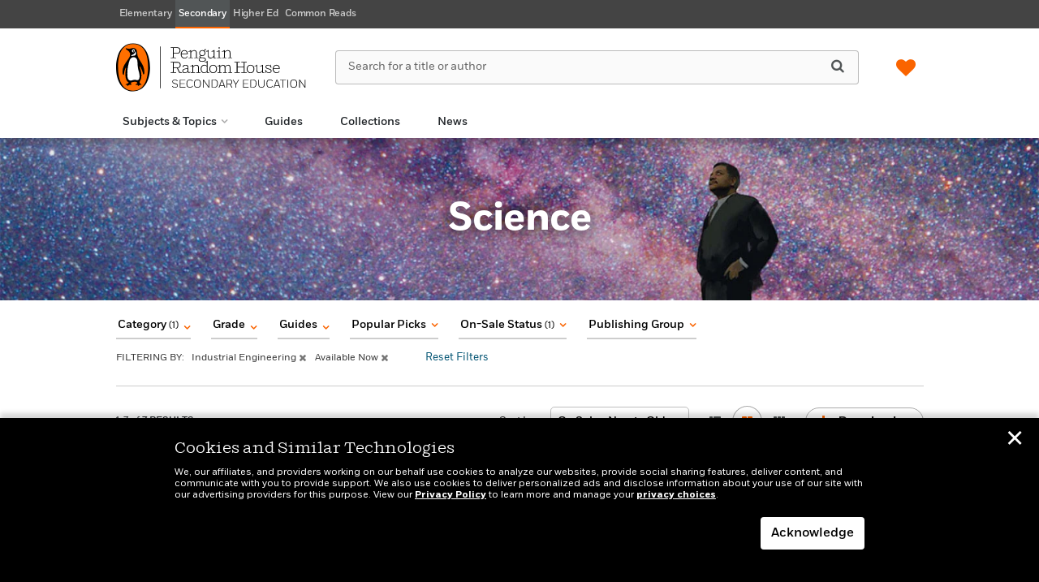

--- FILE ---
content_type: text/html; charset=UTF-8
request_url: https://penguinrandomhousesecondaryeducation.com/themes/?catUri=science-engineering-industrial-engineering
body_size: 112881
content:

<!DOCTYPE html>
<html lang="en" prefix="og: http://ogp.me/ns#">
<head>
	<title>Category Landing Page - Penguin Random House Secondary Education</title>
	<meta charset="utf-8">
	<meta http-equiv="X-UA-Compatible" content="IE=edge"><script type="text/javascript">(window.NREUM||(NREUM={})).init={privacy:{cookies_enabled:true},ajax:{deny_list:["bam.nr-data.net"]},feature_flags:["soft_nav"],distributed_tracing:{enabled:true}};(window.NREUM||(NREUM={})).loader_config={agentID:"1103296696",accountID:"4269054",trustKey:"66686",xpid:"UAQBWFZWDBABVFdQAAgOX1QB",licenseKey:"NRJS-540adb6fb3ad126572f",applicationID:"1062799900",browserID:"1103296696"};;/*! For license information please see nr-loader-spa-1.308.0.min.js.LICENSE.txt */
(()=>{var e,t,r={384:(e,t,r)=>{"use strict";r.d(t,{NT:()=>a,US:()=>u,Zm:()=>o,bQ:()=>d,dV:()=>c,pV:()=>l});var n=r(6154),i=r(1863),s=r(1910);const a={beacon:"bam.nr-data.net",errorBeacon:"bam.nr-data.net"};function o(){return n.gm.NREUM||(n.gm.NREUM={}),void 0===n.gm.newrelic&&(n.gm.newrelic=n.gm.NREUM),n.gm.NREUM}function c(){let e=o();return e.o||(e.o={ST:n.gm.setTimeout,SI:n.gm.setImmediate||n.gm.setInterval,CT:n.gm.clearTimeout,XHR:n.gm.XMLHttpRequest,REQ:n.gm.Request,EV:n.gm.Event,PR:n.gm.Promise,MO:n.gm.MutationObserver,FETCH:n.gm.fetch,WS:n.gm.WebSocket},(0,s.i)(...Object.values(e.o))),e}function d(e,t){let r=o();r.initializedAgents??={},t.initializedAt={ms:(0,i.t)(),date:new Date},r.initializedAgents[e]=t}function u(e,t){o()[e]=t}function l(){return function(){let e=o();const t=e.info||{};e.info={beacon:a.beacon,errorBeacon:a.errorBeacon,...t}}(),function(){let e=o();const t=e.init||{};e.init={...t}}(),c(),function(){let e=o();const t=e.loader_config||{};e.loader_config={...t}}(),o()}},782:(e,t,r)=>{"use strict";r.d(t,{T:()=>n});const n=r(860).K7.pageViewTiming},860:(e,t,r)=>{"use strict";r.d(t,{$J:()=>u,K7:()=>c,P3:()=>d,XX:()=>i,Yy:()=>o,df:()=>s,qY:()=>n,v4:()=>a});const n="events",i="jserrors",s="browser/blobs",a="rum",o="browser/logs",c={ajax:"ajax",genericEvents:"generic_events",jserrors:i,logging:"logging",metrics:"metrics",pageAction:"page_action",pageViewEvent:"page_view_event",pageViewTiming:"page_view_timing",sessionReplay:"session_replay",sessionTrace:"session_trace",softNav:"soft_navigations",spa:"spa"},d={[c.pageViewEvent]:1,[c.pageViewTiming]:2,[c.metrics]:3,[c.jserrors]:4,[c.spa]:5,[c.ajax]:6,[c.sessionTrace]:7,[c.softNav]:8,[c.sessionReplay]:9,[c.logging]:10,[c.genericEvents]:11},u={[c.pageViewEvent]:a,[c.pageViewTiming]:n,[c.ajax]:n,[c.spa]:n,[c.softNav]:n,[c.metrics]:i,[c.jserrors]:i,[c.sessionTrace]:s,[c.sessionReplay]:s,[c.logging]:o,[c.genericEvents]:"ins"}},944:(e,t,r)=>{"use strict";r.d(t,{R:()=>i});var n=r(3241);function i(e,t){"function"==typeof console.debug&&(console.debug("New Relic Warning: https://github.com/newrelic/newrelic-browser-agent/blob/main/docs/warning-codes.md#".concat(e),t),(0,n.W)({agentIdentifier:null,drained:null,type:"data",name:"warn",feature:"warn",data:{code:e,secondary:t}}))}},993:(e,t,r)=>{"use strict";r.d(t,{A$:()=>s,ET:()=>a,TZ:()=>o,p_:()=>i});var n=r(860);const i={ERROR:"ERROR",WARN:"WARN",INFO:"INFO",DEBUG:"DEBUG",TRACE:"TRACE"},s={OFF:0,ERROR:1,WARN:2,INFO:3,DEBUG:4,TRACE:5},a="log",o=n.K7.logging},1541:(e,t,r)=>{"use strict";r.d(t,{U:()=>i,f:()=>n});const n={MFE:"MFE",BA:"BA"};function i(e,t){if(2!==t?.harvestEndpointVersion)return{};const r=t.agentRef.runtime.appMetadata.agents[0].entityGuid;return e?{"source.id":e.id,"source.name":e.name,"source.type":e.type,"parent.id":e.parent?.id||r,"parent.type":e.parent?.type||n.BA}:{"entity.guid":r,appId:t.agentRef.info.applicationID}}},1687:(e,t,r)=>{"use strict";r.d(t,{Ak:()=>d,Ze:()=>h,x3:()=>u});var n=r(3241),i=r(7836),s=r(3606),a=r(860),o=r(2646);const c={};function d(e,t){const r={staged:!1,priority:a.P3[t]||0};l(e),c[e].get(t)||c[e].set(t,r)}function u(e,t){e&&c[e]&&(c[e].get(t)&&c[e].delete(t),p(e,t,!1),c[e].size&&f(e))}function l(e){if(!e)throw new Error("agentIdentifier required");c[e]||(c[e]=new Map)}function h(e="",t="feature",r=!1){if(l(e),!e||!c[e].get(t)||r)return p(e,t);c[e].get(t).staged=!0,f(e)}function f(e){const t=Array.from(c[e]);t.every(([e,t])=>t.staged)&&(t.sort((e,t)=>e[1].priority-t[1].priority),t.forEach(([t])=>{c[e].delete(t),p(e,t)}))}function p(e,t,r=!0){const a=e?i.ee.get(e):i.ee,c=s.i.handlers;if(!a.aborted&&a.backlog&&c){if((0,n.W)({agentIdentifier:e,type:"lifecycle",name:"drain",feature:t}),r){const e=a.backlog[t],r=c[t];if(r){for(let t=0;e&&t<e.length;++t)g(e[t],r);Object.entries(r).forEach(([e,t])=>{Object.values(t||{}).forEach(t=>{t[0]?.on&&t[0]?.context()instanceof o.y&&t[0].on(e,t[1])})})}}a.isolatedBacklog||delete c[t],a.backlog[t]=null,a.emit("drain-"+t,[])}}function g(e,t){var r=e[1];Object.values(t[r]||{}).forEach(t=>{var r=e[0];if(t[0]===r){var n=t[1],i=e[3],s=e[2];n.apply(i,s)}})}},1738:(e,t,r)=>{"use strict";r.d(t,{U:()=>f,Y:()=>h});var n=r(3241),i=r(9908),s=r(1863),a=r(944),o=r(5701),c=r(3969),d=r(8362),u=r(860),l=r(4261);function h(e,t,r,s){const h=s||r;!h||h[e]&&h[e]!==d.d.prototype[e]||(h[e]=function(){(0,i.p)(c.xV,["API/"+e+"/called"],void 0,u.K7.metrics,r.ee),(0,n.W)({agentIdentifier:r.agentIdentifier,drained:!!o.B?.[r.agentIdentifier],type:"data",name:"api",feature:l.Pl+e,data:{}});try{return t.apply(this,arguments)}catch(e){(0,a.R)(23,e)}})}function f(e,t,r,n,a){const o=e.info;null===r?delete o.jsAttributes[t]:o.jsAttributes[t]=r,(a||null===r)&&(0,i.p)(l.Pl+n,[(0,s.t)(),t,r],void 0,"session",e.ee)}},1741:(e,t,r)=>{"use strict";r.d(t,{W:()=>s});var n=r(944),i=r(4261);class s{#e(e,...t){if(this[e]!==s.prototype[e])return this[e](...t);(0,n.R)(35,e)}addPageAction(e,t){return this.#e(i.hG,e,t)}register(e){return this.#e(i.eY,e)}recordCustomEvent(e,t){return this.#e(i.fF,e,t)}setPageViewName(e,t){return this.#e(i.Fw,e,t)}setCustomAttribute(e,t,r){return this.#e(i.cD,e,t,r)}noticeError(e,t){return this.#e(i.o5,e,t)}setUserId(e,t=!1){return this.#e(i.Dl,e,t)}setApplicationVersion(e){return this.#e(i.nb,e)}setErrorHandler(e){return this.#e(i.bt,e)}addRelease(e,t){return this.#e(i.k6,e,t)}log(e,t){return this.#e(i.$9,e,t)}start(){return this.#e(i.d3)}finished(e){return this.#e(i.BL,e)}recordReplay(){return this.#e(i.CH)}pauseReplay(){return this.#e(i.Tb)}addToTrace(e){return this.#e(i.U2,e)}setCurrentRouteName(e){return this.#e(i.PA,e)}interaction(e){return this.#e(i.dT,e)}wrapLogger(e,t,r){return this.#e(i.Wb,e,t,r)}measure(e,t){return this.#e(i.V1,e,t)}consent(e){return this.#e(i.Pv,e)}}},1863:(e,t,r)=>{"use strict";function n(){return Math.floor(performance.now())}r.d(t,{t:()=>n})},1910:(e,t,r)=>{"use strict";r.d(t,{i:()=>s});var n=r(944);const i=new Map;function s(...e){return e.every(e=>{if(i.has(e))return i.get(e);const t="function"==typeof e?e.toString():"",r=t.includes("[native code]"),s=t.includes("nrWrapper");return r||s||(0,n.R)(64,e?.name||t),i.set(e,r),r})}},2555:(e,t,r)=>{"use strict";r.d(t,{D:()=>o,f:()=>a});var n=r(384),i=r(8122);const s={beacon:n.NT.beacon,errorBeacon:n.NT.errorBeacon,licenseKey:void 0,applicationID:void 0,sa:void 0,queueTime:void 0,applicationTime:void 0,ttGuid:void 0,user:void 0,account:void 0,product:void 0,extra:void 0,jsAttributes:{},userAttributes:void 0,atts:void 0,transactionName:void 0,tNamePlain:void 0};function a(e){try{return!!e.licenseKey&&!!e.errorBeacon&&!!e.applicationID}catch(e){return!1}}const o=e=>(0,i.a)(e,s)},2614:(e,t,r)=>{"use strict";r.d(t,{BB:()=>a,H3:()=>n,g:()=>d,iL:()=>c,tS:()=>o,uh:()=>i,wk:()=>s});const n="NRBA",i="SESSION",s=144e5,a=18e5,o={STARTED:"session-started",PAUSE:"session-pause",RESET:"session-reset",RESUME:"session-resume",UPDATE:"session-update"},c={SAME_TAB:"same-tab",CROSS_TAB:"cross-tab"},d={OFF:0,FULL:1,ERROR:2}},2646:(e,t,r)=>{"use strict";r.d(t,{y:()=>n});class n{constructor(e){this.contextId=e}}},2843:(e,t,r)=>{"use strict";r.d(t,{G:()=>s,u:()=>i});var n=r(3878);function i(e,t=!1,r,i){(0,n.DD)("visibilitychange",function(){if(t)return void("hidden"===document.visibilityState&&e());e(document.visibilityState)},r,i)}function s(e,t,r){(0,n.sp)("pagehide",e,t,r)}},3241:(e,t,r)=>{"use strict";r.d(t,{W:()=>s});var n=r(6154);const i="newrelic";function s(e={}){try{n.gm.dispatchEvent(new CustomEvent(i,{detail:e}))}catch(e){}}},3304:(e,t,r)=>{"use strict";r.d(t,{A:()=>s});var n=r(7836);const i=()=>{const e=new WeakSet;return(t,r)=>{if("object"==typeof r&&null!==r){if(e.has(r))return;e.add(r)}return r}};function s(e){try{return JSON.stringify(e,i())??""}catch(e){try{n.ee.emit("internal-error",[e])}catch(e){}return""}}},3333:(e,t,r)=>{"use strict";r.d(t,{$v:()=>u,TZ:()=>n,Xh:()=>c,Zp:()=>i,kd:()=>d,mq:()=>o,nf:()=>a,qN:()=>s});const n=r(860).K7.genericEvents,i=["auxclick","click","copy","keydown","paste","scrollend"],s=["focus","blur"],a=4,o=1e3,c=2e3,d=["PageAction","UserAction","BrowserPerformance"],u={RESOURCES:"experimental.resources",REGISTER:"register"}},3434:(e,t,r)=>{"use strict";r.d(t,{Jt:()=>s,YM:()=>d});var n=r(7836),i=r(5607);const s="nr@original:".concat(i.W),a=50;var o=Object.prototype.hasOwnProperty,c=!1;function d(e,t){return e||(e=n.ee),r.inPlace=function(e,t,n,i,s){n||(n="");const a="-"===n.charAt(0);for(let o=0;o<t.length;o++){const c=t[o],d=e[c];l(d)||(e[c]=r(d,a?c+n:n,i,c,s))}},r.flag=s,r;function r(t,r,n,c,d){return l(t)?t:(r||(r=""),nrWrapper[s]=t,function(e,t,r){if(Object.defineProperty&&Object.keys)try{return Object.keys(e).forEach(function(r){Object.defineProperty(t,r,{get:function(){return e[r]},set:function(t){return e[r]=t,t}})}),t}catch(e){u([e],r)}for(var n in e)o.call(e,n)&&(t[n]=e[n])}(t,nrWrapper,e),nrWrapper);function nrWrapper(){var s,o,l,h;let f;try{o=this,s=[...arguments],l="function"==typeof n?n(s,o):n||{}}catch(t){u([t,"",[s,o,c],l],e)}i(r+"start",[s,o,c],l,d);const p=performance.now();let g;try{return h=t.apply(o,s),g=performance.now(),h}catch(e){throw g=performance.now(),i(r+"err",[s,o,e],l,d),f=e,f}finally{const e=g-p,t={start:p,end:g,duration:e,isLongTask:e>=a,methodName:c,thrownError:f};t.isLongTask&&i("long-task",[t,o],l,d),i(r+"end",[s,o,h],l,d)}}}function i(r,n,i,s){if(!c||t){var a=c;c=!0;try{e.emit(r,n,i,t,s)}catch(t){u([t,r,n,i],e)}c=a}}}function u(e,t){t||(t=n.ee);try{t.emit("internal-error",e)}catch(e){}}function l(e){return!(e&&"function"==typeof e&&e.apply&&!e[s])}},3606:(e,t,r)=>{"use strict";r.d(t,{i:()=>s});var n=r(9908);s.on=a;var i=s.handlers={};function s(e,t,r,s){a(s||n.d,i,e,t,r)}function a(e,t,r,i,s){s||(s="feature"),e||(e=n.d);var a=t[s]=t[s]||{};(a[r]=a[r]||[]).push([e,i])}},3738:(e,t,r)=>{"use strict";r.d(t,{He:()=>i,Kp:()=>o,Lc:()=>d,Rz:()=>u,TZ:()=>n,bD:()=>s,d3:()=>a,jx:()=>l,sl:()=>h,uP:()=>c});const n=r(860).K7.sessionTrace,i="bstResource",s="resource",a="-start",o="-end",c="fn"+a,d="fn"+o,u="pushState",l=1e3,h=3e4},3785:(e,t,r)=>{"use strict";r.d(t,{R:()=>c,b:()=>d});var n=r(9908),i=r(1863),s=r(860),a=r(3969),o=r(993);function c(e,t,r={},c=o.p_.INFO,d=!0,u,l=(0,i.t)()){(0,n.p)(a.xV,["API/logging/".concat(c.toLowerCase(),"/called")],void 0,s.K7.metrics,e),(0,n.p)(o.ET,[l,t,r,c,d,u],void 0,s.K7.logging,e)}function d(e){return"string"==typeof e&&Object.values(o.p_).some(t=>t===e.toUpperCase().trim())}},3878:(e,t,r)=>{"use strict";function n(e,t){return{capture:e,passive:!1,signal:t}}function i(e,t,r=!1,i){window.addEventListener(e,t,n(r,i))}function s(e,t,r=!1,i){document.addEventListener(e,t,n(r,i))}r.d(t,{DD:()=>s,jT:()=>n,sp:()=>i})},3962:(e,t,r)=>{"use strict";r.d(t,{AM:()=>a,O2:()=>l,OV:()=>s,Qu:()=>h,TZ:()=>c,ih:()=>f,pP:()=>o,t1:()=>u,tC:()=>i,wD:()=>d});var n=r(860);const i=["click","keydown","submit"],s="popstate",a="api",o="initialPageLoad",c=n.K7.softNav,d=5e3,u=500,l={INITIAL_PAGE_LOAD:"",ROUTE_CHANGE:1,UNSPECIFIED:2},h={INTERACTION:1,AJAX:2,CUSTOM_END:3,CUSTOM_TRACER:4},f={IP:"in progress",PF:"pending finish",FIN:"finished",CAN:"cancelled"}},3969:(e,t,r)=>{"use strict";r.d(t,{TZ:()=>n,XG:()=>o,rs:()=>i,xV:()=>a,z_:()=>s});const n=r(860).K7.metrics,i="sm",s="cm",a="storeSupportabilityMetrics",o="storeEventMetrics"},4234:(e,t,r)=>{"use strict";r.d(t,{W:()=>s});var n=r(7836),i=r(1687);class s{constructor(e,t){this.agentIdentifier=e,this.ee=n.ee.get(e),this.featureName=t,this.blocked=!1}deregisterDrain(){(0,i.x3)(this.agentIdentifier,this.featureName)}}},4261:(e,t,r)=>{"use strict";r.d(t,{$9:()=>u,BL:()=>c,CH:()=>p,Dl:()=>R,Fw:()=>w,PA:()=>v,Pl:()=>n,Pv:()=>A,Tb:()=>h,U2:()=>a,V1:()=>E,Wb:()=>T,bt:()=>y,cD:()=>b,d3:()=>x,dT:()=>d,eY:()=>g,fF:()=>f,hG:()=>s,hw:()=>i,k6:()=>o,nb:()=>m,o5:()=>l});const n="api-",i=n+"ixn-",s="addPageAction",a="addToTrace",o="addRelease",c="finished",d="interaction",u="log",l="noticeError",h="pauseReplay",f="recordCustomEvent",p="recordReplay",g="register",m="setApplicationVersion",v="setCurrentRouteName",b="setCustomAttribute",y="setErrorHandler",w="setPageViewName",R="setUserId",x="start",T="wrapLogger",E="measure",A="consent"},5205:(e,t,r)=>{"use strict";r.d(t,{j:()=>S});var n=r(384),i=r(1741);var s=r(2555),a=r(3333);const o=e=>{if(!e||"string"!=typeof e)return!1;try{document.createDocumentFragment().querySelector(e)}catch{return!1}return!0};var c=r(2614),d=r(944),u=r(8122);const l="[data-nr-mask]",h=e=>(0,u.a)(e,(()=>{const e={feature_flags:[],experimental:{allow_registered_children:!1,resources:!1},mask_selector:"*",block_selector:"[data-nr-block]",mask_input_options:{color:!1,date:!1,"datetime-local":!1,email:!1,month:!1,number:!1,range:!1,search:!1,tel:!1,text:!1,time:!1,url:!1,week:!1,textarea:!1,select:!1,password:!0}};return{ajax:{deny_list:void 0,block_internal:!0,enabled:!0,autoStart:!0},api:{get allow_registered_children(){return e.feature_flags.includes(a.$v.REGISTER)||e.experimental.allow_registered_children},set allow_registered_children(t){e.experimental.allow_registered_children=t},duplicate_registered_data:!1},browser_consent_mode:{enabled:!1},distributed_tracing:{enabled:void 0,exclude_newrelic_header:void 0,cors_use_newrelic_header:void 0,cors_use_tracecontext_headers:void 0,allowed_origins:void 0},get feature_flags(){return e.feature_flags},set feature_flags(t){e.feature_flags=t},generic_events:{enabled:!0,autoStart:!0},harvest:{interval:30},jserrors:{enabled:!0,autoStart:!0},logging:{enabled:!0,autoStart:!0},metrics:{enabled:!0,autoStart:!0},obfuscate:void 0,page_action:{enabled:!0},page_view_event:{enabled:!0,autoStart:!0},page_view_timing:{enabled:!0,autoStart:!0},performance:{capture_marks:!1,capture_measures:!1,capture_detail:!0,resources:{get enabled(){return e.feature_flags.includes(a.$v.RESOURCES)||e.experimental.resources},set enabled(t){e.experimental.resources=t},asset_types:[],first_party_domains:[],ignore_newrelic:!0}},privacy:{cookies_enabled:!0},proxy:{assets:void 0,beacon:void 0},session:{expiresMs:c.wk,inactiveMs:c.BB},session_replay:{autoStart:!0,enabled:!1,preload:!1,sampling_rate:10,error_sampling_rate:100,collect_fonts:!1,inline_images:!1,fix_stylesheets:!0,mask_all_inputs:!0,get mask_text_selector(){return e.mask_selector},set mask_text_selector(t){o(t)?e.mask_selector="".concat(t,",").concat(l):""===t||null===t?e.mask_selector=l:(0,d.R)(5,t)},get block_class(){return"nr-block"},get ignore_class(){return"nr-ignore"},get mask_text_class(){return"nr-mask"},get block_selector(){return e.block_selector},set block_selector(t){o(t)?e.block_selector+=",".concat(t):""!==t&&(0,d.R)(6,t)},get mask_input_options(){return e.mask_input_options},set mask_input_options(t){t&&"object"==typeof t?e.mask_input_options={...t,password:!0}:(0,d.R)(7,t)}},session_trace:{enabled:!0,autoStart:!0},soft_navigations:{enabled:!0,autoStart:!0},spa:{enabled:!0,autoStart:!0},ssl:void 0,user_actions:{enabled:!0,elementAttributes:["id","className","tagName","type"]}}})());var f=r(6154),p=r(9324);let g=0;const m={buildEnv:p.F3,distMethod:p.Xs,version:p.xv,originTime:f.WN},v={consented:!1},b={appMetadata:{},get consented(){return this.session?.state?.consent||v.consented},set consented(e){v.consented=e},customTransaction:void 0,denyList:void 0,disabled:!1,harvester:void 0,isolatedBacklog:!1,isRecording:!1,loaderType:void 0,maxBytes:3e4,obfuscator:void 0,onerror:void 0,ptid:void 0,releaseIds:{},session:void 0,timeKeeper:void 0,registeredEntities:[],jsAttributesMetadata:{bytes:0},get harvestCount(){return++g}},y=e=>{const t=(0,u.a)(e,b),r=Object.keys(m).reduce((e,t)=>(e[t]={value:m[t],writable:!1,configurable:!0,enumerable:!0},e),{});return Object.defineProperties(t,r)};var w=r(5701);const R=e=>{const t=e.startsWith("http");e+="/",r.p=t?e:"https://"+e};var x=r(7836),T=r(3241);const E={accountID:void 0,trustKey:void 0,agentID:void 0,licenseKey:void 0,applicationID:void 0,xpid:void 0},A=e=>(0,u.a)(e,E),_=new Set;function S(e,t={},r,a){let{init:o,info:c,loader_config:d,runtime:u={},exposed:l=!0}=t;if(!c){const e=(0,n.pV)();o=e.init,c=e.info,d=e.loader_config}e.init=h(o||{}),e.loader_config=A(d||{}),c.jsAttributes??={},f.bv&&(c.jsAttributes.isWorker=!0),e.info=(0,s.D)(c);const p=e.init,g=[c.beacon,c.errorBeacon];_.has(e.agentIdentifier)||(p.proxy.assets&&(R(p.proxy.assets),g.push(p.proxy.assets)),p.proxy.beacon&&g.push(p.proxy.beacon),e.beacons=[...g],function(e){const t=(0,n.pV)();Object.getOwnPropertyNames(i.W.prototype).forEach(r=>{const n=i.W.prototype[r];if("function"!=typeof n||"constructor"===n)return;let s=t[r];e[r]&&!1!==e.exposed&&"micro-agent"!==e.runtime?.loaderType&&(t[r]=(...t)=>{const n=e[r](...t);return s?s(...t):n})})}(e),(0,n.US)("activatedFeatures",w.B)),u.denyList=[...p.ajax.deny_list||[],...p.ajax.block_internal?g:[]],u.ptid=e.agentIdentifier,u.loaderType=r,e.runtime=y(u),_.has(e.agentIdentifier)||(e.ee=x.ee.get(e.agentIdentifier),e.exposed=l,(0,T.W)({agentIdentifier:e.agentIdentifier,drained:!!w.B?.[e.agentIdentifier],type:"lifecycle",name:"initialize",feature:void 0,data:e.config})),_.add(e.agentIdentifier)}},5270:(e,t,r)=>{"use strict";r.d(t,{Aw:()=>a,SR:()=>s,rF:()=>o});var n=r(384),i=r(7767);function s(e){return!!(0,n.dV)().o.MO&&(0,i.V)(e)&&!0===e?.session_trace.enabled}function a(e){return!0===e?.session_replay.preload&&s(e)}function o(e,t){try{if("string"==typeof t?.type){if("password"===t.type.toLowerCase())return"*".repeat(e?.length||0);if(void 0!==t?.dataset?.nrUnmask||t?.classList?.contains("nr-unmask"))return e}}catch(e){}return"string"==typeof e?e.replace(/[\S]/g,"*"):"*".repeat(e?.length||0)}},5289:(e,t,r)=>{"use strict";r.d(t,{GG:()=>a,Qr:()=>c,sB:()=>o});var n=r(3878),i=r(6389);function s(){return"undefined"==typeof document||"complete"===document.readyState}function a(e,t){if(s())return e();const r=(0,i.J)(e),a=setInterval(()=>{s()&&(clearInterval(a),r())},500);(0,n.sp)("load",r,t)}function o(e){if(s())return e();(0,n.DD)("DOMContentLoaded",e)}function c(e){if(s())return e();(0,n.sp)("popstate",e)}},5607:(e,t,r)=>{"use strict";r.d(t,{W:()=>n});const n=(0,r(9566).bz)()},5701:(e,t,r)=>{"use strict";r.d(t,{B:()=>s,t:()=>a});var n=r(3241);const i=new Set,s={};function a(e,t){const r=t.agentIdentifier;s[r]??={},e&&"object"==typeof e&&(i.has(r)||(t.ee.emit("rumresp",[e]),s[r]=e,i.add(r),(0,n.W)({agentIdentifier:r,loaded:!0,drained:!0,type:"lifecycle",name:"load",feature:void 0,data:e})))}},6154:(e,t,r)=>{"use strict";r.d(t,{OF:()=>d,RI:()=>i,WN:()=>h,bv:()=>s,eN:()=>f,gm:()=>a,lR:()=>l,m:()=>c,mw:()=>o,sb:()=>u});var n=r(1863);const i="undefined"!=typeof window&&!!window.document,s="undefined"!=typeof WorkerGlobalScope&&("undefined"!=typeof self&&self instanceof WorkerGlobalScope&&self.navigator instanceof WorkerNavigator||"undefined"!=typeof globalThis&&globalThis instanceof WorkerGlobalScope&&globalThis.navigator instanceof WorkerNavigator),a=i?window:"undefined"!=typeof WorkerGlobalScope&&("undefined"!=typeof self&&self instanceof WorkerGlobalScope&&self||"undefined"!=typeof globalThis&&globalThis instanceof WorkerGlobalScope&&globalThis),o=Boolean("hidden"===a?.document?.visibilityState),c=""+a?.location,d=/iPad|iPhone|iPod/.test(a.navigator?.userAgent),u=d&&"undefined"==typeof SharedWorker,l=(()=>{const e=a.navigator?.userAgent?.match(/Firefox[/\s](\d+\.\d+)/);return Array.isArray(e)&&e.length>=2?+e[1]:0})(),h=Date.now()-(0,n.t)(),f=()=>"undefined"!=typeof PerformanceNavigationTiming&&a?.performance?.getEntriesByType("navigation")?.[0]?.responseStart},6344:(e,t,r)=>{"use strict";r.d(t,{BB:()=>u,Qb:()=>l,TZ:()=>i,Ug:()=>a,Vh:()=>s,_s:()=>o,bc:()=>d,yP:()=>c});var n=r(2614);const i=r(860).K7.sessionReplay,s="errorDuringReplay",a=.12,o={DomContentLoaded:0,Load:1,FullSnapshot:2,IncrementalSnapshot:3,Meta:4,Custom:5},c={[n.g.ERROR]:15e3,[n.g.FULL]:3e5,[n.g.OFF]:0},d={RESET:{message:"Session was reset",sm:"Reset"},IMPORT:{message:"Recorder failed to import",sm:"Import"},TOO_MANY:{message:"429: Too Many Requests",sm:"Too-Many"},TOO_BIG:{message:"Payload was too large",sm:"Too-Big"},CROSS_TAB:{message:"Session Entity was set to OFF on another tab",sm:"Cross-Tab"},ENTITLEMENTS:{message:"Session Replay is not allowed and will not be started",sm:"Entitlement"}},u=5e3,l={API:"api",RESUME:"resume",SWITCH_TO_FULL:"switchToFull",INITIALIZE:"initialize",PRELOAD:"preload"}},6389:(e,t,r)=>{"use strict";function n(e,t=500,r={}){const n=r?.leading||!1;let i;return(...r)=>{n&&void 0===i&&(e.apply(this,r),i=setTimeout(()=>{i=clearTimeout(i)},t)),n||(clearTimeout(i),i=setTimeout(()=>{e.apply(this,r)},t))}}function i(e){let t=!1;return(...r)=>{t||(t=!0,e.apply(this,r))}}r.d(t,{J:()=>i,s:()=>n})},6630:(e,t,r)=>{"use strict";r.d(t,{T:()=>n});const n=r(860).K7.pageViewEvent},6774:(e,t,r)=>{"use strict";r.d(t,{T:()=>n});const n=r(860).K7.jserrors},7295:(e,t,r)=>{"use strict";r.d(t,{Xv:()=>a,gX:()=>i,iW:()=>s});var n=[];function i(e){if(!e||s(e))return!1;if(0===n.length)return!0;if("*"===n[0].hostname)return!1;for(var t=0;t<n.length;t++){var r=n[t];if(r.hostname.test(e.hostname)&&r.pathname.test(e.pathname))return!1}return!0}function s(e){return void 0===e.hostname}function a(e){if(n=[],e&&e.length)for(var t=0;t<e.length;t++){let r=e[t];if(!r)continue;if("*"===r)return void(n=[{hostname:"*"}]);0===r.indexOf("http://")?r=r.substring(7):0===r.indexOf("https://")&&(r=r.substring(8));const i=r.indexOf("/");let s,a;i>0?(s=r.substring(0,i),a=r.substring(i)):(s=r,a="*");let[c]=s.split(":");n.push({hostname:o(c),pathname:o(a,!0)})}}function o(e,t=!1){const r=e.replace(/[.+?^${}()|[\]\\]/g,e=>"\\"+e).replace(/\*/g,".*?");return new RegExp((t?"^":"")+r+"$")}},7485:(e,t,r)=>{"use strict";r.d(t,{D:()=>i});var n=r(6154);function i(e){if(0===(e||"").indexOf("data:"))return{protocol:"data"};try{const t=new URL(e,location.href),r={port:t.port,hostname:t.hostname,pathname:t.pathname,search:t.search,protocol:t.protocol.slice(0,t.protocol.indexOf(":")),sameOrigin:t.protocol===n.gm?.location?.protocol&&t.host===n.gm?.location?.host};return r.port&&""!==r.port||("http:"===t.protocol&&(r.port="80"),"https:"===t.protocol&&(r.port="443")),r.pathname&&""!==r.pathname?r.pathname.startsWith("/")||(r.pathname="/".concat(r.pathname)):r.pathname="/",r}catch(e){return{}}}},7699:(e,t,r)=>{"use strict";r.d(t,{It:()=>s,KC:()=>o,No:()=>i,qh:()=>a});var n=r(860);const i=16e3,s=1e6,a="SESSION_ERROR",o={[n.K7.logging]:!0,[n.K7.genericEvents]:!1,[n.K7.jserrors]:!1,[n.K7.ajax]:!1}},7767:(e,t,r)=>{"use strict";r.d(t,{V:()=>i});var n=r(6154);const i=e=>n.RI&&!0===e?.privacy.cookies_enabled},7836:(e,t,r)=>{"use strict";r.d(t,{P:()=>o,ee:()=>c});var n=r(384),i=r(8990),s=r(2646),a=r(5607);const o="nr@context:".concat(a.W),c=function e(t,r){var n={},a={},u={},l=!1;try{l=16===r.length&&d.initializedAgents?.[r]?.runtime.isolatedBacklog}catch(e){}var h={on:p,addEventListener:p,removeEventListener:function(e,t){var r=n[e];if(!r)return;for(var i=0;i<r.length;i++)r[i]===t&&r.splice(i,1)},emit:function(e,r,n,i,s){!1!==s&&(s=!0);if(c.aborted&&!i)return;t&&s&&t.emit(e,r,n);var o=f(n);g(e).forEach(e=>{e.apply(o,r)});var d=v()[a[e]];d&&d.push([h,e,r,o]);return o},get:m,listeners:g,context:f,buffer:function(e,t){const r=v();if(t=t||"feature",h.aborted)return;Object.entries(e||{}).forEach(([e,n])=>{a[n]=t,t in r||(r[t]=[])})},abort:function(){h._aborted=!0,Object.keys(h.backlog).forEach(e=>{delete h.backlog[e]})},isBuffering:function(e){return!!v()[a[e]]},debugId:r,backlog:l?{}:t&&"object"==typeof t.backlog?t.backlog:{},isolatedBacklog:l};return Object.defineProperty(h,"aborted",{get:()=>{let e=h._aborted||!1;return e||(t&&(e=t.aborted),e)}}),h;function f(e){return e&&e instanceof s.y?e:e?(0,i.I)(e,o,()=>new s.y(o)):new s.y(o)}function p(e,t){n[e]=g(e).concat(t)}function g(e){return n[e]||[]}function m(t){return u[t]=u[t]||e(h,t)}function v(){return h.backlog}}(void 0,"globalEE"),d=(0,n.Zm)();d.ee||(d.ee=c)},8122:(e,t,r)=>{"use strict";r.d(t,{a:()=>i});var n=r(944);function i(e,t){try{if(!e||"object"!=typeof e)return(0,n.R)(3);if(!t||"object"!=typeof t)return(0,n.R)(4);const r=Object.create(Object.getPrototypeOf(t),Object.getOwnPropertyDescriptors(t)),s=0===Object.keys(r).length?e:r;for(let a in s)if(void 0!==e[a])try{if(null===e[a]){r[a]=null;continue}Array.isArray(e[a])&&Array.isArray(t[a])?r[a]=Array.from(new Set([...e[a],...t[a]])):"object"==typeof e[a]&&"object"==typeof t[a]?r[a]=i(e[a],t[a]):r[a]=e[a]}catch(e){r[a]||(0,n.R)(1,e)}return r}catch(e){(0,n.R)(2,e)}}},8139:(e,t,r)=>{"use strict";r.d(t,{u:()=>h});var n=r(7836),i=r(3434),s=r(8990),a=r(6154);const o={},c=a.gm.XMLHttpRequest,d="addEventListener",u="removeEventListener",l="nr@wrapped:".concat(n.P);function h(e){var t=function(e){return(e||n.ee).get("events")}(e);if(o[t.debugId]++)return t;o[t.debugId]=1;var r=(0,i.YM)(t,!0);function h(e){r.inPlace(e,[d,u],"-",p)}function p(e,t){return e[1]}return"getPrototypeOf"in Object&&(a.RI&&f(document,h),c&&f(c.prototype,h),f(a.gm,h)),t.on(d+"-start",function(e,t){var n=e[1];if(null!==n&&("function"==typeof n||"object"==typeof n)&&"newrelic"!==e[0]){var i=(0,s.I)(n,l,function(){var e={object:function(){if("function"!=typeof n.handleEvent)return;return n.handleEvent.apply(n,arguments)},function:n}[typeof n];return e?r(e,"fn-",null,e.name||"anonymous"):n});this.wrapped=e[1]=i}}),t.on(u+"-start",function(e){e[1]=this.wrapped||e[1]}),t}function f(e,t,...r){let n=e;for(;"object"==typeof n&&!Object.prototype.hasOwnProperty.call(n,d);)n=Object.getPrototypeOf(n);n&&t(n,...r)}},8362:(e,t,r)=>{"use strict";r.d(t,{d:()=>s});var n=r(9566),i=r(1741);class s extends i.W{agentIdentifier=(0,n.LA)(16)}},8374:(e,t,r)=>{r.nc=(()=>{try{return document?.currentScript?.nonce}catch(e){}return""})()},8990:(e,t,r)=>{"use strict";r.d(t,{I:()=>i});var n=Object.prototype.hasOwnProperty;function i(e,t,r){if(n.call(e,t))return e[t];var i=r();if(Object.defineProperty&&Object.keys)try{return Object.defineProperty(e,t,{value:i,writable:!0,enumerable:!1}),i}catch(e){}return e[t]=i,i}},9119:(e,t,r)=>{"use strict";r.d(t,{L:()=>s});var n=/([^?#]*)[^#]*(#[^?]*|$).*/,i=/([^?#]*)().*/;function s(e,t){return e?e.replace(t?n:i,"$1$2"):e}},9300:(e,t,r)=>{"use strict";r.d(t,{T:()=>n});const n=r(860).K7.ajax},9324:(e,t,r)=>{"use strict";r.d(t,{AJ:()=>a,F3:()=>i,Xs:()=>s,Yq:()=>o,xv:()=>n});const n="1.308.0",i="PROD",s="CDN",a="@newrelic/rrweb",o="1.0.1"},9566:(e,t,r)=>{"use strict";r.d(t,{LA:()=>o,ZF:()=>c,bz:()=>a,el:()=>d});var n=r(6154);const i="xxxxxxxx-xxxx-4xxx-yxxx-xxxxxxxxxxxx";function s(e,t){return e?15&e[t]:16*Math.random()|0}function a(){const e=n.gm?.crypto||n.gm?.msCrypto;let t,r=0;return e&&e.getRandomValues&&(t=e.getRandomValues(new Uint8Array(30))),i.split("").map(e=>"x"===e?s(t,r++).toString(16):"y"===e?(3&s()|8).toString(16):e).join("")}function o(e){const t=n.gm?.crypto||n.gm?.msCrypto;let r,i=0;t&&t.getRandomValues&&(r=t.getRandomValues(new Uint8Array(e)));const a=[];for(var o=0;o<e;o++)a.push(s(r,i++).toString(16));return a.join("")}function c(){return o(16)}function d(){return o(32)}},9908:(e,t,r)=>{"use strict";r.d(t,{d:()=>n,p:()=>i});var n=r(7836).ee.get("handle");function i(e,t,r,i,s){s?(s.buffer([e],i),s.emit(e,t,r)):(n.buffer([e],i),n.emit(e,t,r))}}},n={};function i(e){var t=n[e];if(void 0!==t)return t.exports;var s=n[e]={exports:{}};return r[e](s,s.exports,i),s.exports}i.m=r,i.d=(e,t)=>{for(var r in t)i.o(t,r)&&!i.o(e,r)&&Object.defineProperty(e,r,{enumerable:!0,get:t[r]})},i.f={},i.e=e=>Promise.all(Object.keys(i.f).reduce((t,r)=>(i.f[r](e,t),t),[])),i.u=e=>({212:"nr-spa-compressor",249:"nr-spa-recorder",478:"nr-spa"}[e]+"-1.308.0.min.js"),i.o=(e,t)=>Object.prototype.hasOwnProperty.call(e,t),e={},t="NRBA-1.308.0.PROD:",i.l=(r,n,s,a)=>{if(e[r])e[r].push(n);else{var o,c;if(void 0!==s)for(var d=document.getElementsByTagName("script"),u=0;u<d.length;u++){var l=d[u];if(l.getAttribute("src")==r||l.getAttribute("data-webpack")==t+s){o=l;break}}if(!o){c=!0;var h={478:"sha512-RSfSVnmHk59T/uIPbdSE0LPeqcEdF4/+XhfJdBuccH5rYMOEZDhFdtnh6X6nJk7hGpzHd9Ujhsy7lZEz/ORYCQ==",249:"sha512-ehJXhmntm85NSqW4MkhfQqmeKFulra3klDyY0OPDUE+sQ3GokHlPh1pmAzuNy//3j4ac6lzIbmXLvGQBMYmrkg==",212:"sha512-B9h4CR46ndKRgMBcK+j67uSR2RCnJfGefU+A7FrgR/k42ovXy5x/MAVFiSvFxuVeEk/pNLgvYGMp1cBSK/G6Fg=="};(o=document.createElement("script")).charset="utf-8",i.nc&&o.setAttribute("nonce",i.nc),o.setAttribute("data-webpack",t+s),o.src=r,0!==o.src.indexOf(window.location.origin+"/")&&(o.crossOrigin="anonymous"),h[a]&&(o.integrity=h[a])}e[r]=[n];var f=(t,n)=>{o.onerror=o.onload=null,clearTimeout(p);var i=e[r];if(delete e[r],o.parentNode&&o.parentNode.removeChild(o),i&&i.forEach(e=>e(n)),t)return t(n)},p=setTimeout(f.bind(null,void 0,{type:"timeout",target:o}),12e4);o.onerror=f.bind(null,o.onerror),o.onload=f.bind(null,o.onload),c&&document.head.appendChild(o)}},i.r=e=>{"undefined"!=typeof Symbol&&Symbol.toStringTag&&Object.defineProperty(e,Symbol.toStringTag,{value:"Module"}),Object.defineProperty(e,"__esModule",{value:!0})},i.p="https://js-agent.newrelic.com/",(()=>{var e={38:0,788:0};i.f.j=(t,r)=>{var n=i.o(e,t)?e[t]:void 0;if(0!==n)if(n)r.push(n[2]);else{var s=new Promise((r,i)=>n=e[t]=[r,i]);r.push(n[2]=s);var a=i.p+i.u(t),o=new Error;i.l(a,r=>{if(i.o(e,t)&&(0!==(n=e[t])&&(e[t]=void 0),n)){var s=r&&("load"===r.type?"missing":r.type),a=r&&r.target&&r.target.src;o.message="Loading chunk "+t+" failed: ("+s+": "+a+")",o.name="ChunkLoadError",o.type=s,o.request=a,n[1](o)}},"chunk-"+t,t)}};var t=(t,r)=>{var n,s,[a,o,c]=r,d=0;if(a.some(t=>0!==e[t])){for(n in o)i.o(o,n)&&(i.m[n]=o[n]);if(c)c(i)}for(t&&t(r);d<a.length;d++)s=a[d],i.o(e,s)&&e[s]&&e[s][0](),e[s]=0},r=self["webpackChunk:NRBA-1.308.0.PROD"]=self["webpackChunk:NRBA-1.308.0.PROD"]||[];r.forEach(t.bind(null,0)),r.push=t.bind(null,r.push.bind(r))})(),(()=>{"use strict";i(8374);var e=i(8362),t=i(860);const r=Object.values(t.K7);var n=i(5205);var s=i(9908),a=i(1863),o=i(4261),c=i(1738);var d=i(1687),u=i(4234),l=i(5289),h=i(6154),f=i(944),p=i(5270),g=i(7767),m=i(6389),v=i(7699);class b extends u.W{constructor(e,t){super(e.agentIdentifier,t),this.agentRef=e,this.abortHandler=void 0,this.featAggregate=void 0,this.loadedSuccessfully=void 0,this.onAggregateImported=new Promise(e=>{this.loadedSuccessfully=e}),this.deferred=Promise.resolve(),!1===e.init[this.featureName].autoStart?this.deferred=new Promise((t,r)=>{this.ee.on("manual-start-all",(0,m.J)(()=>{(0,d.Ak)(e.agentIdentifier,this.featureName),t()}))}):(0,d.Ak)(e.agentIdentifier,t)}importAggregator(e,t,r={}){if(this.featAggregate)return;const n=async()=>{let n;await this.deferred;try{if((0,g.V)(e.init)){const{setupAgentSession:t}=await i.e(478).then(i.bind(i,8766));n=t(e)}}catch(e){(0,f.R)(20,e),this.ee.emit("internal-error",[e]),(0,s.p)(v.qh,[e],void 0,this.featureName,this.ee)}try{if(!this.#t(this.featureName,n,e.init))return(0,d.Ze)(this.agentIdentifier,this.featureName),void this.loadedSuccessfully(!1);const{Aggregate:i}=await t();this.featAggregate=new i(e,r),e.runtime.harvester.initializedAggregates.push(this.featAggregate),this.loadedSuccessfully(!0)}catch(e){(0,f.R)(34,e),this.abortHandler?.(),(0,d.Ze)(this.agentIdentifier,this.featureName,!0),this.loadedSuccessfully(!1),this.ee&&this.ee.abort()}};h.RI?(0,l.GG)(()=>n(),!0):n()}#t(e,r,n){if(this.blocked)return!1;switch(e){case t.K7.sessionReplay:return(0,p.SR)(n)&&!!r;case t.K7.sessionTrace:return!!r;default:return!0}}}var y=i(6630),w=i(2614),R=i(3241);class x extends b{static featureName=y.T;constructor(e){var t;super(e,y.T),this.setupInspectionEvents(e.agentIdentifier),t=e,(0,c.Y)(o.Fw,function(e,r){"string"==typeof e&&("/"!==e.charAt(0)&&(e="/"+e),t.runtime.customTransaction=(r||"http://custom.transaction")+e,(0,s.p)(o.Pl+o.Fw,[(0,a.t)()],void 0,void 0,t.ee))},t),this.importAggregator(e,()=>i.e(478).then(i.bind(i,2467)))}setupInspectionEvents(e){const t=(t,r)=>{t&&(0,R.W)({agentIdentifier:e,timeStamp:t.timeStamp,loaded:"complete"===t.target.readyState,type:"window",name:r,data:t.target.location+""})};(0,l.sB)(e=>{t(e,"DOMContentLoaded")}),(0,l.GG)(e=>{t(e,"load")}),(0,l.Qr)(e=>{t(e,"navigate")}),this.ee.on(w.tS.UPDATE,(t,r)=>{(0,R.W)({agentIdentifier:e,type:"lifecycle",name:"session",data:r})})}}var T=i(384);class E extends e.d{constructor(e){var t;(super(),h.gm)?(this.features={},(0,T.bQ)(this.agentIdentifier,this),this.desiredFeatures=new Set(e.features||[]),this.desiredFeatures.add(x),(0,n.j)(this,e,e.loaderType||"agent"),t=this,(0,c.Y)(o.cD,function(e,r,n=!1){if("string"==typeof e){if(["string","number","boolean"].includes(typeof r)||null===r)return(0,c.U)(t,e,r,o.cD,n);(0,f.R)(40,typeof r)}else(0,f.R)(39,typeof e)},t),function(e){(0,c.Y)(o.Dl,function(t,r=!1){if("string"!=typeof t&&null!==t)return void(0,f.R)(41,typeof t);const n=e.info.jsAttributes["enduser.id"];r&&null!=n&&n!==t?(0,s.p)(o.Pl+"setUserIdAndResetSession",[t],void 0,"session",e.ee):(0,c.U)(e,"enduser.id",t,o.Dl,!0)},e)}(this),function(e){(0,c.Y)(o.nb,function(t){if("string"==typeof t||null===t)return(0,c.U)(e,"application.version",t,o.nb,!1);(0,f.R)(42,typeof t)},e)}(this),function(e){(0,c.Y)(o.d3,function(){e.ee.emit("manual-start-all")},e)}(this),function(e){(0,c.Y)(o.Pv,function(t=!0){if("boolean"==typeof t){if((0,s.p)(o.Pl+o.Pv,[t],void 0,"session",e.ee),e.runtime.consented=t,t){const t=e.features.page_view_event;t.onAggregateImported.then(e=>{const r=t.featAggregate;e&&!r.sentRum&&r.sendRum()})}}else(0,f.R)(65,typeof t)},e)}(this),this.run()):(0,f.R)(21)}get config(){return{info:this.info,init:this.init,loader_config:this.loader_config,runtime:this.runtime}}get api(){return this}run(){try{const e=function(e){const t={};return r.forEach(r=>{t[r]=!!e[r]?.enabled}),t}(this.init),n=[...this.desiredFeatures];n.sort((e,r)=>t.P3[e.featureName]-t.P3[r.featureName]),n.forEach(r=>{if(!e[r.featureName]&&r.featureName!==t.K7.pageViewEvent)return;if(r.featureName===t.K7.spa)return void(0,f.R)(67);const n=function(e){switch(e){case t.K7.ajax:return[t.K7.jserrors];case t.K7.sessionTrace:return[t.K7.ajax,t.K7.pageViewEvent];case t.K7.sessionReplay:return[t.K7.sessionTrace];case t.K7.pageViewTiming:return[t.K7.pageViewEvent];default:return[]}}(r.featureName).filter(e=>!(e in this.features));n.length>0&&(0,f.R)(36,{targetFeature:r.featureName,missingDependencies:n}),this.features[r.featureName]=new r(this)})}catch(e){(0,f.R)(22,e);for(const e in this.features)this.features[e].abortHandler?.();const t=(0,T.Zm)();delete t.initializedAgents[this.agentIdentifier]?.features,delete this.sharedAggregator;return t.ee.get(this.agentIdentifier).abort(),!1}}}var A=i(2843),_=i(782);class S extends b{static featureName=_.T;constructor(e){super(e,_.T),h.RI&&((0,A.u)(()=>(0,s.p)("docHidden",[(0,a.t)()],void 0,_.T,this.ee),!0),(0,A.G)(()=>(0,s.p)("winPagehide",[(0,a.t)()],void 0,_.T,this.ee)),this.importAggregator(e,()=>i.e(478).then(i.bind(i,9917))))}}var O=i(3969);class I extends b{static featureName=O.TZ;constructor(e){super(e,O.TZ),h.RI&&document.addEventListener("securitypolicyviolation",e=>{(0,s.p)(O.xV,["Generic/CSPViolation/Detected"],void 0,this.featureName,this.ee)}),this.importAggregator(e,()=>i.e(478).then(i.bind(i,6555)))}}var N=i(6774),P=i(3878),k=i(3304);class D{constructor(e,t,r,n,i){this.name="UncaughtError",this.message="string"==typeof e?e:(0,k.A)(e),this.sourceURL=t,this.line=r,this.column=n,this.__newrelic=i}}function C(e){return M(e)?e:new D(void 0!==e?.message?e.message:e,e?.filename||e?.sourceURL,e?.lineno||e?.line,e?.colno||e?.col,e?.__newrelic,e?.cause)}function j(e){const t="Unhandled Promise Rejection: ";if(!e?.reason)return;if(M(e.reason)){try{e.reason.message.startsWith(t)||(e.reason.message=t+e.reason.message)}catch(e){}return C(e.reason)}const r=C(e.reason);return(r.message||"").startsWith(t)||(r.message=t+r.message),r}function L(e){if(e.error instanceof SyntaxError&&!/:\d+$/.test(e.error.stack?.trim())){const t=new D(e.message,e.filename,e.lineno,e.colno,e.error.__newrelic,e.cause);return t.name=SyntaxError.name,t}return M(e.error)?e.error:C(e)}function M(e){return e instanceof Error&&!!e.stack}function H(e,r,n,i,o=(0,a.t)()){"string"==typeof e&&(e=new Error(e)),(0,s.p)("err",[e,o,!1,r,n.runtime.isRecording,void 0,i],void 0,t.K7.jserrors,n.ee),(0,s.p)("uaErr",[],void 0,t.K7.genericEvents,n.ee)}var B=i(1541),K=i(993),W=i(3785);function U(e,{customAttributes:t={},level:r=K.p_.INFO}={},n,i,s=(0,a.t)()){(0,W.R)(n.ee,e,t,r,!1,i,s)}function F(e,r,n,i,c=(0,a.t)()){(0,s.p)(o.Pl+o.hG,[c,e,r,i],void 0,t.K7.genericEvents,n.ee)}function V(e,r,n,i,c=(0,a.t)()){const{start:d,end:u,customAttributes:l}=r||{},h={customAttributes:l||{}};if("object"!=typeof h.customAttributes||"string"!=typeof e||0===e.length)return void(0,f.R)(57);const p=(e,t)=>null==e?t:"number"==typeof e?e:e instanceof PerformanceMark?e.startTime:Number.NaN;if(h.start=p(d,0),h.end=p(u,c),Number.isNaN(h.start)||Number.isNaN(h.end))(0,f.R)(57);else{if(h.duration=h.end-h.start,!(h.duration<0))return(0,s.p)(o.Pl+o.V1,[h,e,i],void 0,t.K7.genericEvents,n.ee),h;(0,f.R)(58)}}function G(e,r={},n,i,c=(0,a.t)()){(0,s.p)(o.Pl+o.fF,[c,e,r,i],void 0,t.K7.genericEvents,n.ee)}function z(e){(0,c.Y)(o.eY,function(t){return Y(e,t)},e)}function Y(e,r,n){(0,f.R)(54,"newrelic.register"),r||={},r.type=B.f.MFE,r.licenseKey||=e.info.licenseKey,r.blocked=!1,r.parent=n||{},Array.isArray(r.tags)||(r.tags=[]);const i={};r.tags.forEach(e=>{"name"!==e&&"id"!==e&&(i["source.".concat(e)]=!0)}),r.isolated??=!0;let o=()=>{};const c=e.runtime.registeredEntities;if(!r.isolated){const e=c.find(({metadata:{target:{id:e}}})=>e===r.id&&!r.isolated);if(e)return e}const d=e=>{r.blocked=!0,o=e};function u(e){return"string"==typeof e&&!!e.trim()&&e.trim().length<501||"number"==typeof e}e.init.api.allow_registered_children||d((0,m.J)(()=>(0,f.R)(55))),u(r.id)&&u(r.name)||d((0,m.J)(()=>(0,f.R)(48,r)));const l={addPageAction:(t,n={})=>g(F,[t,{...i,...n},e],r),deregister:()=>{d((0,m.J)(()=>(0,f.R)(68)))},log:(t,n={})=>g(U,[t,{...n,customAttributes:{...i,...n.customAttributes||{}}},e],r),measure:(t,n={})=>g(V,[t,{...n,customAttributes:{...i,...n.customAttributes||{}}},e],r),noticeError:(t,n={})=>g(H,[t,{...i,...n},e],r),register:(t={})=>g(Y,[e,t],l.metadata.target),recordCustomEvent:(t,n={})=>g(G,[t,{...i,...n},e],r),setApplicationVersion:e=>p("application.version",e),setCustomAttribute:(e,t)=>p(e,t),setUserId:e=>p("enduser.id",e),metadata:{customAttributes:i,target:r}},h=()=>(r.blocked&&o(),r.blocked);h()||c.push(l);const p=(e,t)=>{h()||(i[e]=t)},g=(r,n,i)=>{if(h())return;const o=(0,a.t)();(0,s.p)(O.xV,["API/register/".concat(r.name,"/called")],void 0,t.K7.metrics,e.ee);try{if(e.init.api.duplicate_registered_data&&"register"!==r.name){let e=n;if(n[1]instanceof Object){const t={"child.id":i.id,"child.type":i.type};e="customAttributes"in n[1]?[n[0],{...n[1],customAttributes:{...n[1].customAttributes,...t}},...n.slice(2)]:[n[0],{...n[1],...t},...n.slice(2)]}r(...e,void 0,o)}return r(...n,i,o)}catch(e){(0,f.R)(50,e)}};return l}class Z extends b{static featureName=N.T;constructor(e){var t;super(e,N.T),t=e,(0,c.Y)(o.o5,(e,r)=>H(e,r,t),t),function(e){(0,c.Y)(o.bt,function(t){e.runtime.onerror=t},e)}(e),function(e){let t=0;(0,c.Y)(o.k6,function(e,r){++t>10||(this.runtime.releaseIds[e.slice(-200)]=(""+r).slice(-200))},e)}(e),z(e);try{this.removeOnAbort=new AbortController}catch(e){}this.ee.on("internal-error",(t,r)=>{this.abortHandler&&(0,s.p)("ierr",[C(t),(0,a.t)(),!0,{},e.runtime.isRecording,r],void 0,this.featureName,this.ee)}),h.gm.addEventListener("unhandledrejection",t=>{this.abortHandler&&(0,s.p)("err",[j(t),(0,a.t)(),!1,{unhandledPromiseRejection:1},e.runtime.isRecording],void 0,this.featureName,this.ee)},(0,P.jT)(!1,this.removeOnAbort?.signal)),h.gm.addEventListener("error",t=>{this.abortHandler&&(0,s.p)("err",[L(t),(0,a.t)(),!1,{},e.runtime.isRecording],void 0,this.featureName,this.ee)},(0,P.jT)(!1,this.removeOnAbort?.signal)),this.abortHandler=this.#r,this.importAggregator(e,()=>i.e(478).then(i.bind(i,2176)))}#r(){this.removeOnAbort?.abort(),this.abortHandler=void 0}}var q=i(8990);let X=1;function J(e){const t=typeof e;return!e||"object"!==t&&"function"!==t?-1:e===h.gm?0:(0,q.I)(e,"nr@id",function(){return X++})}function Q(e){if("string"==typeof e&&e.length)return e.length;if("object"==typeof e){if("undefined"!=typeof ArrayBuffer&&e instanceof ArrayBuffer&&e.byteLength)return e.byteLength;if("undefined"!=typeof Blob&&e instanceof Blob&&e.size)return e.size;if(!("undefined"!=typeof FormData&&e instanceof FormData))try{return(0,k.A)(e).length}catch(e){return}}}var ee=i(8139),te=i(7836),re=i(3434);const ne={},ie=["open","send"];function se(e){var t=e||te.ee;const r=function(e){return(e||te.ee).get("xhr")}(t);if(void 0===h.gm.XMLHttpRequest)return r;if(ne[r.debugId]++)return r;ne[r.debugId]=1,(0,ee.u)(t);var n=(0,re.YM)(r),i=h.gm.XMLHttpRequest,s=h.gm.MutationObserver,a=h.gm.Promise,o=h.gm.setInterval,c="readystatechange",d=["onload","onerror","onabort","onloadstart","onloadend","onprogress","ontimeout"],u=[],l=h.gm.XMLHttpRequest=function(e){const t=new i(e),s=r.context(t);try{r.emit("new-xhr",[t],s),t.addEventListener(c,(a=s,function(){var e=this;e.readyState>3&&!a.resolved&&(a.resolved=!0,r.emit("xhr-resolved",[],e)),n.inPlace(e,d,"fn-",y)}),(0,P.jT)(!1))}catch(e){(0,f.R)(15,e);try{r.emit("internal-error",[e])}catch(e){}}var a;return t};function p(e,t){n.inPlace(t,["onreadystatechange"],"fn-",y)}if(function(e,t){for(var r in e)t[r]=e[r]}(i,l),l.prototype=i.prototype,n.inPlace(l.prototype,ie,"-xhr-",y),r.on("send-xhr-start",function(e,t){p(e,t),function(e){u.push(e),s&&(g?g.then(b):o?o(b):(m=-m,v.data=m))}(t)}),r.on("open-xhr-start",p),s){var g=a&&a.resolve();if(!o&&!a){var m=1,v=document.createTextNode(m);new s(b).observe(v,{characterData:!0})}}else t.on("fn-end",function(e){e[0]&&e[0].type===c||b()});function b(){for(var e=0;e<u.length;e++)p(0,u[e]);u.length&&(u=[])}function y(e,t){return t}return r}var ae="fetch-",oe=ae+"body-",ce=["arrayBuffer","blob","json","text","formData"],de=h.gm.Request,ue=h.gm.Response,le="prototype";const he={};function fe(e){const t=function(e){return(e||te.ee).get("fetch")}(e);if(!(de&&ue&&h.gm.fetch))return t;if(he[t.debugId]++)return t;function r(e,r,n){var i=e[r];"function"==typeof i&&(e[r]=function(){var e,r=[...arguments],s={};t.emit(n+"before-start",[r],s),s[te.P]&&s[te.P].dt&&(e=s[te.P].dt);var a=i.apply(this,r);return t.emit(n+"start",[r,e],a),a.then(function(e){return t.emit(n+"end",[null,e],a),e},function(e){throw t.emit(n+"end",[e],a),e})})}return he[t.debugId]=1,ce.forEach(e=>{r(de[le],e,oe),r(ue[le],e,oe)}),r(h.gm,"fetch",ae),t.on(ae+"end",function(e,r){var n=this;if(r){var i=r.headers.get("content-length");null!==i&&(n.rxSize=i),t.emit(ae+"done",[null,r],n)}else t.emit(ae+"done",[e],n)}),t}var pe=i(7485),ge=i(9566);class me{constructor(e){this.agentRef=e}generateTracePayload(e){const t=this.agentRef.loader_config;if(!this.shouldGenerateTrace(e)||!t)return null;var r=(t.accountID||"").toString()||null,n=(t.agentID||"").toString()||null,i=(t.trustKey||"").toString()||null;if(!r||!n)return null;var s=(0,ge.ZF)(),a=(0,ge.el)(),o=Date.now(),c={spanId:s,traceId:a,timestamp:o};return(e.sameOrigin||this.isAllowedOrigin(e)&&this.useTraceContextHeadersForCors())&&(c.traceContextParentHeader=this.generateTraceContextParentHeader(s,a),c.traceContextStateHeader=this.generateTraceContextStateHeader(s,o,r,n,i)),(e.sameOrigin&&!this.excludeNewrelicHeader()||!e.sameOrigin&&this.isAllowedOrigin(e)&&this.useNewrelicHeaderForCors())&&(c.newrelicHeader=this.generateTraceHeader(s,a,o,r,n,i)),c}generateTraceContextParentHeader(e,t){return"00-"+t+"-"+e+"-01"}generateTraceContextStateHeader(e,t,r,n,i){return i+"@nr=0-1-"+r+"-"+n+"-"+e+"----"+t}generateTraceHeader(e,t,r,n,i,s){if(!("function"==typeof h.gm?.btoa))return null;var a={v:[0,1],d:{ty:"Browser",ac:n,ap:i,id:e,tr:t,ti:r}};return s&&n!==s&&(a.d.tk=s),btoa((0,k.A)(a))}shouldGenerateTrace(e){return this.agentRef.init?.distributed_tracing?.enabled&&this.isAllowedOrigin(e)}isAllowedOrigin(e){var t=!1;const r=this.agentRef.init?.distributed_tracing;if(e.sameOrigin)t=!0;else if(r?.allowed_origins instanceof Array)for(var n=0;n<r.allowed_origins.length;n++){var i=(0,pe.D)(r.allowed_origins[n]);if(e.hostname===i.hostname&&e.protocol===i.protocol&&e.port===i.port){t=!0;break}}return t}excludeNewrelicHeader(){var e=this.agentRef.init?.distributed_tracing;return!!e&&!!e.exclude_newrelic_header}useNewrelicHeaderForCors(){var e=this.agentRef.init?.distributed_tracing;return!!e&&!1!==e.cors_use_newrelic_header}useTraceContextHeadersForCors(){var e=this.agentRef.init?.distributed_tracing;return!!e&&!!e.cors_use_tracecontext_headers}}var ve=i(9300),be=i(7295);function ye(e){return"string"==typeof e?e:e instanceof(0,T.dV)().o.REQ?e.url:h.gm?.URL&&e instanceof URL?e.href:void 0}var we=["load","error","abort","timeout"],Re=we.length,xe=(0,T.dV)().o.REQ,Te=(0,T.dV)().o.XHR;const Ee="X-NewRelic-App-Data";class Ae extends b{static featureName=ve.T;constructor(e){super(e,ve.T),this.dt=new me(e),this.handler=(e,t,r,n)=>(0,s.p)(e,t,r,n,this.ee);try{const e={xmlhttprequest:"xhr",fetch:"fetch",beacon:"beacon"};h.gm?.performance?.getEntriesByType("resource").forEach(r=>{if(r.initiatorType in e&&0!==r.responseStatus){const n={status:r.responseStatus},i={rxSize:r.transferSize,duration:Math.floor(r.duration),cbTime:0};_e(n,r.name),this.handler("xhr",[n,i,r.startTime,r.responseEnd,e[r.initiatorType]],void 0,t.K7.ajax)}})}catch(e){}fe(this.ee),se(this.ee),function(e,r,n,i){function o(e){var t=this;t.totalCbs=0,t.called=0,t.cbTime=0,t.end=T,t.ended=!1,t.xhrGuids={},t.lastSize=null,t.loadCaptureCalled=!1,t.params=this.params||{},t.metrics=this.metrics||{},t.latestLongtaskEnd=0,e.addEventListener("load",function(r){E(t,e)},(0,P.jT)(!1)),h.lR||e.addEventListener("progress",function(e){t.lastSize=e.loaded},(0,P.jT)(!1))}function c(e){this.params={method:e[0]},_e(this,e[1]),this.metrics={}}function d(t,r){e.loader_config.xpid&&this.sameOrigin&&r.setRequestHeader("X-NewRelic-ID",e.loader_config.xpid);var n=i.generateTracePayload(this.parsedOrigin);if(n){var s=!1;n.newrelicHeader&&(r.setRequestHeader("newrelic",n.newrelicHeader),s=!0),n.traceContextParentHeader&&(r.setRequestHeader("traceparent",n.traceContextParentHeader),n.traceContextStateHeader&&r.setRequestHeader("tracestate",n.traceContextStateHeader),s=!0),s&&(this.dt=n)}}function u(e,t){var n=this.metrics,i=e[0],s=this;if(n&&i){var o=Q(i);o&&(n.txSize=o)}this.startTime=(0,a.t)(),this.body=i,this.listener=function(e){try{"abort"!==e.type||s.loadCaptureCalled||(s.params.aborted=!0),("load"!==e.type||s.called===s.totalCbs&&(s.onloadCalled||"function"!=typeof t.onload)&&"function"==typeof s.end)&&s.end(t)}catch(e){try{r.emit("internal-error",[e])}catch(e){}}};for(var c=0;c<Re;c++)t.addEventListener(we[c],this.listener,(0,P.jT)(!1))}function l(e,t,r){this.cbTime+=e,t?this.onloadCalled=!0:this.called+=1,this.called!==this.totalCbs||!this.onloadCalled&&"function"==typeof r.onload||"function"!=typeof this.end||this.end(r)}function f(e,t){var r=""+J(e)+!!t;this.xhrGuids&&!this.xhrGuids[r]&&(this.xhrGuids[r]=!0,this.totalCbs+=1)}function p(e,t){var r=""+J(e)+!!t;this.xhrGuids&&this.xhrGuids[r]&&(delete this.xhrGuids[r],this.totalCbs-=1)}function g(){this.endTime=(0,a.t)()}function m(e,t){t instanceof Te&&"load"===e[0]&&r.emit("xhr-load-added",[e[1],e[2]],t)}function v(e,t){t instanceof Te&&"load"===e[0]&&r.emit("xhr-load-removed",[e[1],e[2]],t)}function b(e,t,r){t instanceof Te&&("onload"===r&&(this.onload=!0),("load"===(e[0]&&e[0].type)||this.onload)&&(this.xhrCbStart=(0,a.t)()))}function y(e,t){this.xhrCbStart&&r.emit("xhr-cb-time",[(0,a.t)()-this.xhrCbStart,this.onload,t],t)}function w(e){var t,r=e[1]||{};if("string"==typeof e[0]?0===(t=e[0]).length&&h.RI&&(t=""+h.gm.location.href):e[0]&&e[0].url?t=e[0].url:h.gm?.URL&&e[0]&&e[0]instanceof URL?t=e[0].href:"function"==typeof e[0].toString&&(t=e[0].toString()),"string"==typeof t&&0!==t.length){t&&(this.parsedOrigin=(0,pe.D)(t),this.sameOrigin=this.parsedOrigin.sameOrigin);var n=i.generateTracePayload(this.parsedOrigin);if(n&&(n.newrelicHeader||n.traceContextParentHeader))if(e[0]&&e[0].headers)o(e[0].headers,n)&&(this.dt=n);else{var s={};for(var a in r)s[a]=r[a];s.headers=new Headers(r.headers||{}),o(s.headers,n)&&(this.dt=n),e.length>1?e[1]=s:e.push(s)}}function o(e,t){var r=!1;return t.newrelicHeader&&(e.set("newrelic",t.newrelicHeader),r=!0),t.traceContextParentHeader&&(e.set("traceparent",t.traceContextParentHeader),t.traceContextStateHeader&&e.set("tracestate",t.traceContextStateHeader),r=!0),r}}function R(e,t){this.params={},this.metrics={},this.startTime=(0,a.t)(),this.dt=t,e.length>=1&&(this.target=e[0]),e.length>=2&&(this.opts=e[1]);var r=this.opts||{},n=this.target;_e(this,ye(n));var i=(""+(n&&n instanceof xe&&n.method||r.method||"GET")).toUpperCase();this.params.method=i,this.body=r.body,this.txSize=Q(r.body)||0}function x(e,r){if(this.endTime=(0,a.t)(),this.params||(this.params={}),(0,be.iW)(this.params))return;let i;this.params.status=r?r.status:0,"string"==typeof this.rxSize&&this.rxSize.length>0&&(i=+this.rxSize);const s={txSize:this.txSize,rxSize:i,duration:(0,a.t)()-this.startTime};n("xhr",[this.params,s,this.startTime,this.endTime,"fetch"],this,t.K7.ajax)}function T(e){const r=this.params,i=this.metrics;if(!this.ended){this.ended=!0;for(let t=0;t<Re;t++)e.removeEventListener(we[t],this.listener,!1);r.aborted||(0,be.iW)(r)||(i.duration=(0,a.t)()-this.startTime,this.loadCaptureCalled||4!==e.readyState?null==r.status&&(r.status=0):E(this,e),i.cbTime=this.cbTime,n("xhr",[r,i,this.startTime,this.endTime,"xhr"],this,t.K7.ajax))}}function E(e,n){e.params.status=n.status;var i=function(e,t){var r=e.responseType;return"json"===r&&null!==t?t:"arraybuffer"===r||"blob"===r||"json"===r?Q(e.response):"text"===r||""===r||void 0===r?Q(e.responseText):void 0}(n,e.lastSize);if(i&&(e.metrics.rxSize=i),e.sameOrigin&&n.getAllResponseHeaders().indexOf(Ee)>=0){var a=n.getResponseHeader(Ee);a&&((0,s.p)(O.rs,["Ajax/CrossApplicationTracing/Header/Seen"],void 0,t.K7.metrics,r),e.params.cat=a.split(", ").pop())}e.loadCaptureCalled=!0}r.on("new-xhr",o),r.on("open-xhr-start",c),r.on("open-xhr-end",d),r.on("send-xhr-start",u),r.on("xhr-cb-time",l),r.on("xhr-load-added",f),r.on("xhr-load-removed",p),r.on("xhr-resolved",g),r.on("addEventListener-end",m),r.on("removeEventListener-end",v),r.on("fn-end",y),r.on("fetch-before-start",w),r.on("fetch-start",R),r.on("fn-start",b),r.on("fetch-done",x)}(e,this.ee,this.handler,this.dt),this.importAggregator(e,()=>i.e(478).then(i.bind(i,3845)))}}function _e(e,t){var r=(0,pe.D)(t),n=e.params||e;n.hostname=r.hostname,n.port=r.port,n.protocol=r.protocol,n.host=r.hostname+":"+r.port,n.pathname=r.pathname,e.parsedOrigin=r,e.sameOrigin=r.sameOrigin}const Se={},Oe=["pushState","replaceState"];function Ie(e){const t=function(e){return(e||te.ee).get("history")}(e);return!h.RI||Se[t.debugId]++||(Se[t.debugId]=1,(0,re.YM)(t).inPlace(window.history,Oe,"-")),t}var Ne=i(3738);function Pe(e){(0,c.Y)(o.BL,function(r=Date.now()){const n=r-h.WN;n<0&&(0,f.R)(62,r),(0,s.p)(O.XG,[o.BL,{time:n}],void 0,t.K7.metrics,e.ee),e.addToTrace({name:o.BL,start:r,origin:"nr"}),(0,s.p)(o.Pl+o.hG,[n,o.BL],void 0,t.K7.genericEvents,e.ee)},e)}const{He:ke,bD:De,d3:Ce,Kp:je,TZ:Le,Lc:Me,uP:He,Rz:Be}=Ne;class Ke extends b{static featureName=Le;constructor(e){var r;super(e,Le),r=e,(0,c.Y)(o.U2,function(e){if(!(e&&"object"==typeof e&&e.name&&e.start))return;const n={n:e.name,s:e.start-h.WN,e:(e.end||e.start)-h.WN,o:e.origin||"",t:"api"};n.s<0||n.e<0||n.e<n.s?(0,f.R)(61,{start:n.s,end:n.e}):(0,s.p)("bstApi",[n],void 0,t.K7.sessionTrace,r.ee)},r),Pe(e);if(!(0,g.V)(e.init))return void this.deregisterDrain();const n=this.ee;let d;Ie(n),this.eventsEE=(0,ee.u)(n),this.eventsEE.on(He,function(e,t){this.bstStart=(0,a.t)()}),this.eventsEE.on(Me,function(e,r){(0,s.p)("bst",[e[0],r,this.bstStart,(0,a.t)()],void 0,t.K7.sessionTrace,n)}),n.on(Be+Ce,function(e){this.time=(0,a.t)(),this.startPath=location.pathname+location.hash}),n.on(Be+je,function(e){(0,s.p)("bstHist",[location.pathname+location.hash,this.startPath,this.time],void 0,t.K7.sessionTrace,n)});try{d=new PerformanceObserver(e=>{const r=e.getEntries();(0,s.p)(ke,[r],void 0,t.K7.sessionTrace,n)}),d.observe({type:De,buffered:!0})}catch(e){}this.importAggregator(e,()=>i.e(478).then(i.bind(i,6974)),{resourceObserver:d})}}var We=i(6344);class Ue extends b{static featureName=We.TZ;#n;recorder;constructor(e){var r;let n;super(e,We.TZ),r=e,(0,c.Y)(o.CH,function(){(0,s.p)(o.CH,[],void 0,t.K7.sessionReplay,r.ee)},r),function(e){(0,c.Y)(o.Tb,function(){(0,s.p)(o.Tb,[],void 0,t.K7.sessionReplay,e.ee)},e)}(e);try{n=JSON.parse(localStorage.getItem("".concat(w.H3,"_").concat(w.uh)))}catch(e){}(0,p.SR)(e.init)&&this.ee.on(o.CH,()=>this.#i()),this.#s(n)&&this.importRecorder().then(e=>{e.startRecording(We.Qb.PRELOAD,n?.sessionReplayMode)}),this.importAggregator(this.agentRef,()=>i.e(478).then(i.bind(i,6167)),this),this.ee.on("err",e=>{this.blocked||this.agentRef.runtime.isRecording&&(this.errorNoticed=!0,(0,s.p)(We.Vh,[e],void 0,this.featureName,this.ee))})}#s(e){return e&&(e.sessionReplayMode===w.g.FULL||e.sessionReplayMode===w.g.ERROR)||(0,p.Aw)(this.agentRef.init)}importRecorder(){return this.recorder?Promise.resolve(this.recorder):(this.#n??=Promise.all([i.e(478),i.e(249)]).then(i.bind(i,4866)).then(({Recorder:e})=>(this.recorder=new e(this),this.recorder)).catch(e=>{throw this.ee.emit("internal-error",[e]),this.blocked=!0,e}),this.#n)}#i(){this.blocked||(this.featAggregate?this.featAggregate.mode!==w.g.FULL&&this.featAggregate.initializeRecording(w.g.FULL,!0,We.Qb.API):this.importRecorder().then(()=>{this.recorder.startRecording(We.Qb.API,w.g.FULL)}))}}var Fe=i(3962);class Ve extends b{static featureName=Fe.TZ;constructor(e){if(super(e,Fe.TZ),function(e){const r=e.ee.get("tracer");function n(){}(0,c.Y)(o.dT,function(e){return(new n).get("object"==typeof e?e:{})},e);const i=n.prototype={createTracer:function(n,i){var o={},c=this,d="function"==typeof i;return(0,s.p)(O.xV,["API/createTracer/called"],void 0,t.K7.metrics,e.ee),function(){if(r.emit((d?"":"no-")+"fn-start",[(0,a.t)(),c,d],o),d)try{return i.apply(this,arguments)}catch(e){const t="string"==typeof e?new Error(e):e;throw r.emit("fn-err",[arguments,this,t],o),t}finally{r.emit("fn-end",[(0,a.t)()],o)}}}};["actionText","setName","setAttribute","save","ignore","onEnd","getContext","end","get"].forEach(r=>{c.Y.apply(this,[r,function(){return(0,s.p)(o.hw+r,[performance.now(),...arguments],this,t.K7.softNav,e.ee),this},e,i])}),(0,c.Y)(o.PA,function(){(0,s.p)(o.hw+"routeName",[performance.now(),...arguments],void 0,t.K7.softNav,e.ee)},e)}(e),!h.RI||!(0,T.dV)().o.MO)return;const r=Ie(this.ee);try{this.removeOnAbort=new AbortController}catch(e){}Fe.tC.forEach(e=>{(0,P.sp)(e,e=>{l(e)},!0,this.removeOnAbort?.signal)});const n=()=>(0,s.p)("newURL",[(0,a.t)(),""+window.location],void 0,this.featureName,this.ee);r.on("pushState-end",n),r.on("replaceState-end",n),(0,P.sp)(Fe.OV,e=>{l(e),(0,s.p)("newURL",[e.timeStamp,""+window.location],void 0,this.featureName,this.ee)},!0,this.removeOnAbort?.signal);let d=!1;const u=new((0,T.dV)().o.MO)((e,t)=>{d||(d=!0,requestAnimationFrame(()=>{(0,s.p)("newDom",[(0,a.t)()],void 0,this.featureName,this.ee),d=!1}))}),l=(0,m.s)(e=>{"loading"!==document.readyState&&((0,s.p)("newUIEvent",[e],void 0,this.featureName,this.ee),u.observe(document.body,{attributes:!0,childList:!0,subtree:!0,characterData:!0}))},100,{leading:!0});this.abortHandler=function(){this.removeOnAbort?.abort(),u.disconnect(),this.abortHandler=void 0},this.importAggregator(e,()=>i.e(478).then(i.bind(i,4393)),{domObserver:u})}}var Ge=i(3333),ze=i(9119);const Ye={},Ze=new Set;function qe(e){return"string"==typeof e?{type:"string",size:(new TextEncoder).encode(e).length}:e instanceof ArrayBuffer?{type:"ArrayBuffer",size:e.byteLength}:e instanceof Blob?{type:"Blob",size:e.size}:e instanceof DataView?{type:"DataView",size:e.byteLength}:ArrayBuffer.isView(e)?{type:"TypedArray",size:e.byteLength}:{type:"unknown",size:0}}class Xe{constructor(e,t){this.timestamp=(0,a.t)(),this.currentUrl=(0,ze.L)(window.location.href),this.socketId=(0,ge.LA)(8),this.requestedUrl=(0,ze.L)(e),this.requestedProtocols=Array.isArray(t)?t.join(","):t||"",this.openedAt=void 0,this.protocol=void 0,this.extensions=void 0,this.binaryType=void 0,this.messageOrigin=void 0,this.messageCount=0,this.messageBytes=0,this.messageBytesMin=0,this.messageBytesMax=0,this.messageTypes=void 0,this.sendCount=0,this.sendBytes=0,this.sendBytesMin=0,this.sendBytesMax=0,this.sendTypes=void 0,this.closedAt=void 0,this.closeCode=void 0,this.closeReason="unknown",this.closeWasClean=void 0,this.connectedDuration=0,this.hasErrors=void 0}}class $e extends b{static featureName=Ge.TZ;constructor(e){super(e,Ge.TZ);const r=e.init.feature_flags.includes("websockets"),n=[e.init.page_action.enabled,e.init.performance.capture_marks,e.init.performance.capture_measures,e.init.performance.resources.enabled,e.init.user_actions.enabled,r];var d;let u,l;if(d=e,(0,c.Y)(o.hG,(e,t)=>F(e,t,d),d),function(e){(0,c.Y)(o.fF,(t,r)=>G(t,r,e),e)}(e),Pe(e),z(e),function(e){(0,c.Y)(o.V1,(t,r)=>V(t,r,e),e)}(e),r&&(l=function(e){if(!(0,T.dV)().o.WS)return e;const t=e.get("websockets");if(Ye[t.debugId]++)return t;Ye[t.debugId]=1,(0,A.G)(()=>{const e=(0,a.t)();Ze.forEach(r=>{r.nrData.closedAt=e,r.nrData.closeCode=1001,r.nrData.closeReason="Page navigating away",r.nrData.closeWasClean=!1,r.nrData.openedAt&&(r.nrData.connectedDuration=e-r.nrData.openedAt),t.emit("ws",[r.nrData],r)})});class r extends WebSocket{static name="WebSocket";static toString(){return"function WebSocket() { [native code] }"}toString(){return"[object WebSocket]"}get[Symbol.toStringTag](){return r.name}#a(e){(e.__newrelic??={}).socketId=this.nrData.socketId,this.nrData.hasErrors??=!0}constructor(...e){super(...e),this.nrData=new Xe(e[0],e[1]),this.addEventListener("open",()=>{this.nrData.openedAt=(0,a.t)(),["protocol","extensions","binaryType"].forEach(e=>{this.nrData[e]=this[e]}),Ze.add(this)}),this.addEventListener("message",e=>{const{type:t,size:r}=qe(e.data);this.nrData.messageOrigin??=(0,ze.L)(e.origin),this.nrData.messageCount++,this.nrData.messageBytes+=r,this.nrData.messageBytesMin=Math.min(this.nrData.messageBytesMin||1/0,r),this.nrData.messageBytesMax=Math.max(this.nrData.messageBytesMax,r),(this.nrData.messageTypes??"").includes(t)||(this.nrData.messageTypes=this.nrData.messageTypes?"".concat(this.nrData.messageTypes,",").concat(t):t)}),this.addEventListener("close",e=>{this.nrData.closedAt=(0,a.t)(),this.nrData.closeCode=e.code,e.reason&&(this.nrData.closeReason=e.reason),this.nrData.closeWasClean=e.wasClean,this.nrData.connectedDuration=this.nrData.closedAt-this.nrData.openedAt,Ze.delete(this),t.emit("ws",[this.nrData],this)})}addEventListener(e,t,...r){const n=this,i="function"==typeof t?function(...e){try{return t.apply(this,e)}catch(e){throw n.#a(e),e}}:t?.handleEvent?{handleEvent:function(...e){try{return t.handleEvent.apply(t,e)}catch(e){throw n.#a(e),e}}}:t;return super.addEventListener(e,i,...r)}send(e){if(this.readyState===WebSocket.OPEN){const{type:t,size:r}=qe(e);this.nrData.sendCount++,this.nrData.sendBytes+=r,this.nrData.sendBytesMin=Math.min(this.nrData.sendBytesMin||1/0,r),this.nrData.sendBytesMax=Math.max(this.nrData.sendBytesMax,r),(this.nrData.sendTypes??"").includes(t)||(this.nrData.sendTypes=this.nrData.sendTypes?"".concat(this.nrData.sendTypes,",").concat(t):t)}try{return super.send(e)}catch(e){throw this.#a(e),e}}close(...e){try{super.close(...e)}catch(e){throw this.#a(e),e}}}return h.gm.WebSocket=r,t}(this.ee)),h.RI){if(fe(this.ee),se(this.ee),u=Ie(this.ee),e.init.user_actions.enabled){function f(t){const r=(0,pe.D)(t);return e.beacons.includes(r.hostname+":"+r.port)}function p(){u.emit("navChange")}Ge.Zp.forEach(e=>(0,P.sp)(e,e=>(0,s.p)("ua",[e],void 0,this.featureName,this.ee),!0)),Ge.qN.forEach(e=>{const t=(0,m.s)(e=>{(0,s.p)("ua",[e],void 0,this.featureName,this.ee)},500,{leading:!0});(0,P.sp)(e,t)}),h.gm.addEventListener("error",()=>{(0,s.p)("uaErr",[],void 0,t.K7.genericEvents,this.ee)},(0,P.jT)(!1,this.removeOnAbort?.signal)),this.ee.on("open-xhr-start",(e,r)=>{f(e[1])||r.addEventListener("readystatechange",()=>{2===r.readyState&&(0,s.p)("uaXhr",[],void 0,t.K7.genericEvents,this.ee)})}),this.ee.on("fetch-start",e=>{e.length>=1&&!f(ye(e[0]))&&(0,s.p)("uaXhr",[],void 0,t.K7.genericEvents,this.ee)}),u.on("pushState-end",p),u.on("replaceState-end",p),window.addEventListener("hashchange",p,(0,P.jT)(!0,this.removeOnAbort?.signal)),window.addEventListener("popstate",p,(0,P.jT)(!0,this.removeOnAbort?.signal))}if(e.init.performance.resources.enabled&&h.gm.PerformanceObserver?.supportedEntryTypes.includes("resource")){new PerformanceObserver(e=>{e.getEntries().forEach(e=>{(0,s.p)("browserPerformance.resource",[e],void 0,this.featureName,this.ee)})}).observe({type:"resource",buffered:!0})}}r&&l.on("ws",e=>{(0,s.p)("ws-complete",[e],void 0,this.featureName,this.ee)});try{this.removeOnAbort=new AbortController}catch(g){}this.abortHandler=()=>{this.removeOnAbort?.abort(),this.abortHandler=void 0},n.some(e=>e)?this.importAggregator(e,()=>i.e(478).then(i.bind(i,8019))):this.deregisterDrain()}}var Je=i(2646);const Qe=new Map;function et(e,t,r,n,i=!0){if("object"!=typeof t||!t||"string"!=typeof r||!r||"function"!=typeof t[r])return(0,f.R)(29);const s=function(e){return(e||te.ee).get("logger")}(e),a=(0,re.YM)(s),o=new Je.y(te.P);o.level=n.level,o.customAttributes=n.customAttributes,o.autoCaptured=i;const c=t[r]?.[re.Jt]||t[r];return Qe.set(c,o),a.inPlace(t,[r],"wrap-logger-",()=>Qe.get(c)),s}var tt=i(1910);class rt extends b{static featureName=K.TZ;constructor(e){var t;super(e,K.TZ),t=e,(0,c.Y)(o.$9,(e,r)=>U(e,r,t),t),function(e){(0,c.Y)(o.Wb,(t,r,{customAttributes:n={},level:i=K.p_.INFO}={})=>{et(e.ee,t,r,{customAttributes:n,level:i},!1)},e)}(e),z(e);const r=this.ee;["log","error","warn","info","debug","trace"].forEach(e=>{(0,tt.i)(h.gm.console[e]),et(r,h.gm.console,e,{level:"log"===e?"info":e})}),this.ee.on("wrap-logger-end",function([e]){const{level:t,customAttributes:n,autoCaptured:i}=this;(0,W.R)(r,e,n,t,i)}),this.importAggregator(e,()=>i.e(478).then(i.bind(i,5288)))}}new E({features:[Ae,x,S,Ke,Ue,I,Z,$e,rt,Ve],loaderType:"spa"})})()})();</script>
	<meta name="viewport" content="height=device-height,
						  width=device-width, initial-scale=1.0,
						  minimum-scale=1.0, maximum-scale=1.0,
						  user-scalable=no, target-densitydpi=device-dpi">
	<meta name="format-detection" content="telephone=no">
	<link rel="shortcut icon" href="" />
	<!-- popup for social sharing -->
	<script type="text/javascript">
		// <!--
		function sharepop(url) {
			newwindow=window.open(url,'name','height=400,width=580');
			if (window.focus) {newwindow.focus()}
			return false;
		}
		// -->
	</script>

	<meta name='robots' content='index, follow, max-image-preview:large, max-snippet:-1, max-video-preview:-1' />
	<style>img:is([sizes="auto" i], [sizes^="auto," i]) { contain-intrinsic-size: 3000px 1500px }</style>
			<script type="text/javascript">
			var prhRestApiBaseUrl = "https:\/\/sales-docgen.prh.com\/wp-json\/prh-rest-api\/v1";
		</script>
	<!-- This site is optimized with the Yoast SEO plugin v26.5 - https://yoast.com/wordpress/plugins/seo/ -->
	<link rel="canonical" href="https://penguinrandomhousesecondaryeducation.com/themes/" />
	<meta property="og:locale" content="en_US" />
	<meta property="og:type" content="article" />
	<meta property="og:title" content="Category Landing Page - Penguin Random House Secondary Education" />
	<meta property="og:url" content="https://penguinrandomhousesecondaryeducation.com/themes/?catUri=science-engineering-industrial-engineering" />
	<meta property="og:site_name" content="Penguin Random House Secondary Education" />
	<meta property="article:modified_time" content="2021-11-10T16:33:38+00:00" />
	<meta property="og:image" content="https://penguinrandomhousesecondaryeducation.com/wp-content/uploads/2025/06/site-PRH-Secondary-Education-logo.jpg" />
	<meta property="og:image:width" content="1200" />
	<meta property="og:image:height" content="675" />
	<meta property="og:image:type" content="image/jpeg" />
	<meta name="twitter:card" content="summary_large_image" />
	<script type="application/ld+json" class="yoast-schema-graph">{"@context":"https://schema.org","@graph":[{"@type":"WebPage","@id":"https://penguinrandomhousesecondaryeducation.com/themes/","url":"https://penguinrandomhousesecondaryeducation.com/themes/","name":"Category Landing Page - Penguin Random House Secondary Education","isPartOf":{"@id":"https://penguinrandomhousesecondaryeducation.com/#website"},"datePublished":"2019-08-06T15:58:23+00:00","dateModified":"2021-11-10T16:33:38+00:00","breadcrumb":{"@id":"https://penguinrandomhousesecondaryeducation.com/themes/#breadcrumb"},"inLanguage":"en-US","potentialAction":[{"@type":"ReadAction","target":["https://penguinrandomhousesecondaryeducation.com/themes/"]}]},{"@type":"BreadcrumbList","@id":"https://penguinrandomhousesecondaryeducation.com/themes/#breadcrumb","itemListElement":[{"@type":"ListItem","position":1,"name":"Home","item":"https://penguinrandomhousesecondaryeducation.com/"},{"@type":"ListItem","position":2,"name":"Category Landing Page"}]},{"@type":"WebSite","@id":"https://penguinrandomhousesecondaryeducation.com/#website","url":"https://penguinrandomhousesecondaryeducation.com/","name":"Penguin Random House Secondary Education","description":"Outstanding trade books to inspire learning in your secondary classroom.","potentialAction":[{"@type":"SearchAction","target":{"@type":"EntryPoint","urlTemplate":"https://penguinrandomhousesecondaryeducation.com/?s={search_term_string}"},"query-input":{"@type":"PropertyValueSpecification","valueRequired":true,"valueName":"search_term_string"}}],"inLanguage":"en-US"}]}</script>
	<!-- / Yoast SEO plugin. -->


<link rel='dns-prefetch' href='//penguinrandomhousesecondaryeducation.com' />
<script type="text/javascript">
/* <![CDATA[ */
window._wpemojiSettings = {"baseUrl":"https:\/\/s.w.org\/images\/core\/emoji\/16.0.1\/72x72\/","ext":".png","svgUrl":"https:\/\/s.w.org\/images\/core\/emoji\/16.0.1\/svg\/","svgExt":".svg","source":{"concatemoji":"https:\/\/penguinrandomhousesecondaryeducation.com\/wp\/wp-includes\/js\/wp-emoji-release.min.js?ver=6.8.3"}};
/*! This file is auto-generated */
!function(s,n){var o,i,e;function c(e){try{var t={supportTests:e,timestamp:(new Date).valueOf()};sessionStorage.setItem(o,JSON.stringify(t))}catch(e){}}function p(e,t,n){e.clearRect(0,0,e.canvas.width,e.canvas.height),e.fillText(t,0,0);var t=new Uint32Array(e.getImageData(0,0,e.canvas.width,e.canvas.height).data),a=(e.clearRect(0,0,e.canvas.width,e.canvas.height),e.fillText(n,0,0),new Uint32Array(e.getImageData(0,0,e.canvas.width,e.canvas.height).data));return t.every(function(e,t){return e===a[t]})}function u(e,t){e.clearRect(0,0,e.canvas.width,e.canvas.height),e.fillText(t,0,0);for(var n=e.getImageData(16,16,1,1),a=0;a<n.data.length;a++)if(0!==n.data[a])return!1;return!0}function f(e,t,n,a){switch(t){case"flag":return n(e,"\ud83c\udff3\ufe0f\u200d\u26a7\ufe0f","\ud83c\udff3\ufe0f\u200b\u26a7\ufe0f")?!1:!n(e,"\ud83c\udde8\ud83c\uddf6","\ud83c\udde8\u200b\ud83c\uddf6")&&!n(e,"\ud83c\udff4\udb40\udc67\udb40\udc62\udb40\udc65\udb40\udc6e\udb40\udc67\udb40\udc7f","\ud83c\udff4\u200b\udb40\udc67\u200b\udb40\udc62\u200b\udb40\udc65\u200b\udb40\udc6e\u200b\udb40\udc67\u200b\udb40\udc7f");case"emoji":return!a(e,"\ud83e\udedf")}return!1}function g(e,t,n,a){var r="undefined"!=typeof WorkerGlobalScope&&self instanceof WorkerGlobalScope?new OffscreenCanvas(300,150):s.createElement("canvas"),o=r.getContext("2d",{willReadFrequently:!0}),i=(o.textBaseline="top",o.font="600 32px Arial",{});return e.forEach(function(e){i[e]=t(o,e,n,a)}),i}function t(e){var t=s.createElement("script");t.src=e,t.defer=!0,s.head.appendChild(t)}"undefined"!=typeof Promise&&(o="wpEmojiSettingsSupports",i=["flag","emoji"],n.supports={everything:!0,everythingExceptFlag:!0},e=new Promise(function(e){s.addEventListener("DOMContentLoaded",e,{once:!0})}),new Promise(function(t){var n=function(){try{var e=JSON.parse(sessionStorage.getItem(o));if("object"==typeof e&&"number"==typeof e.timestamp&&(new Date).valueOf()<e.timestamp+604800&&"object"==typeof e.supportTests)return e.supportTests}catch(e){}return null}();if(!n){if("undefined"!=typeof Worker&&"undefined"!=typeof OffscreenCanvas&&"undefined"!=typeof URL&&URL.createObjectURL&&"undefined"!=typeof Blob)try{var e="postMessage("+g.toString()+"("+[JSON.stringify(i),f.toString(),p.toString(),u.toString()].join(",")+"));",a=new Blob([e],{type:"text/javascript"}),r=new Worker(URL.createObjectURL(a),{name:"wpTestEmojiSupports"});return void(r.onmessage=function(e){c(n=e.data),r.terminate(),t(n)})}catch(e){}c(n=g(i,f,p,u))}t(n)}).then(function(e){for(var t in e)n.supports[t]=e[t],n.supports.everything=n.supports.everything&&n.supports[t],"flag"!==t&&(n.supports.everythingExceptFlag=n.supports.everythingExceptFlag&&n.supports[t]);n.supports.everythingExceptFlag=n.supports.everythingExceptFlag&&!n.supports.flag,n.DOMReady=!1,n.readyCallback=function(){n.DOMReady=!0}}).then(function(){return e}).then(function(){var e;n.supports.everything||(n.readyCallback(),(e=n.source||{}).concatemoji?t(e.concatemoji):e.wpemoji&&e.twemoji&&(t(e.twemoji),t(e.wpemoji)))}))}((window,document),window._wpemojiSettings);
/* ]]> */
</script>
<style id='wp-emoji-styles-inline-css' type='text/css'>

	img.wp-smiley, img.emoji {
		display: inline !important;
		border: none !important;
		box-shadow: none !important;
		height: 1em !important;
		width: 1em !important;
		margin: 0 0.07em !important;
		vertical-align: -0.1em !important;
		background: none !important;
		padding: 0 !important;
	}
</style>
<style id='safe-svg-svg-icon-style-inline-css' type='text/css'>
.safe-svg-cover{text-align:center}.safe-svg-cover .safe-svg-inside{display:inline-block;max-width:100%}.safe-svg-cover svg{fill:currentColor;height:100%;max-height:100%;max-width:100%;width:100%}

</style>
<link rel='stylesheet' id='wp-components-css' href='https://penguinrandomhousesecondaryeducation.com/wp/wp-includes/css/dist/components/style.min.css?ver=6.8.3' type='text/css' media='all' />
<link rel='stylesheet' id='wp-preferences-css' href='https://penguinrandomhousesecondaryeducation.com/wp/wp-includes/css/dist/preferences/style.min.css?ver=6.8.3' type='text/css' media='all' />
<link rel='stylesheet' id='wp-block-editor-css' href='https://penguinrandomhousesecondaryeducation.com/wp/wp-includes/css/dist/block-editor/style.min.css?ver=6.8.3' type='text/css' media='all' />
<link rel='stylesheet' id='popup-maker-block-library-style-css' href='https://penguinrandomhousesecondaryeducation.com/wp-content/plugins/popup-maker/dist/packages/block-library-style.css?ver=dbea705cfafe089d65f1' type='text/css' media='all' />
<link rel='stylesheet' id='prh-promo-module-css' href='https://penguinrandomhousesecondaryeducation.com/wp-content/plugins/promo-module-dist/css/main.min.css?ver=6.8.3' type='text/css' media='all' />
<link rel='stylesheet' id='wishlistReactApp-css' href='https://penguinrandomhousesecondaryeducation.com/wp-content/plugins/wishlist-react-app-dist/react/build/static/css/main.64da3d4a.css?ver=6.8.3' type='text/css' media='all' />
<link rel='stylesheet' id='prhWishlistSidePanelApp-css' href='https://penguinrandomhousesecondaryeducation.com/wp-content/plugins/wishlist-side-panel-app-dist/react/build/static/css/main.e306f5ae.css?ver=6.8.3' type='text/css' media='all' />
<link rel='stylesheet' id='prhsales-carousels-css' href='https://penguinrandomhousesecondaryeducation.com/wp-content/themes/sales-platform-white-label-theme/prhsales/carousels/css/dist/main.min.css?ver=1.1.28' type='text/css' media='all' />
<link rel='stylesheet' id='shiftnav-css' href='https://penguinrandomhousesecondaryeducation.com/wp-content/plugins/shiftnav-pro/pro/assets/css/shiftnav.min.css?ver=1.8.2' type='text/css' media='all' />
<link rel='stylesheet' id='ubermenu-css' href='https://penguinrandomhousesecondaryeducation.com/wp-content/plugins/ubermenu/pro/assets/css/ubermenu.min.css?ver=3.8.1' type='text/css' media='all' />
<link rel='stylesheet' id='ubermenu-font-awesome-all-css' href='https://penguinrandomhousesecondaryeducation.com/wp-content/plugins/ubermenu/assets/fontawesome/css/all.min.css?ver=6.8.3' type='text/css' media='all' />
<link rel='stylesheet' id='bootstrap-css-css' href='https://penguinrandomhousesecondaryeducation.com/wp-content/themes/sales-platform-white-label-theme/css/bootstrap.min.css?ver=1.1.28' type='text/css' media='all' />
<link rel='stylesheet' id='bootstrap-datepicker-css-css' href='https://penguinrandomhousesecondaryeducation.com/wp-content/themes/sales-platform-white-label-theme/css/bootstrap-datepicker.css?ver=1.1.28' type='text/css' media='all' />
<link rel='stylesheet' id='font-awesome-css-css' href='https://penguinrandomhousesecondaryeducation.com/wp-content/themes/sales-platform-white-label-theme/css/fa/css/font-awesome.css?ver=1.1.28' type='text/css' media='all' />
<link rel='stylesheet' id='bst-css-css' href='https://penguinrandomhousesecondaryeducation.com/wp-content/themes/sales-platform-white-label-theme/css/bst.css?ver=1.1.28' type='text/css' media='all' />
<link rel='stylesheet' id='style-css-css' href='https://penguinrandomhousesecondaryeducation.com/wp-content/themes/sales-platform-white-label-theme/style.css?ver=1.1.28' type='text/css' media='all' />
<link rel='stylesheet' id='animate-css-css' href='https://penguinrandomhousesecondaryeducation.com/wp-content/themes/sales-platform-white-label-theme/css/animate.css?ver=1.1.28' type='text/css' media='all' />
<link rel='stylesheet' id='fonts-css-css' href='https://penguinrandomhousesecondaryeducation.com/wp-content/themes/sales-platform-white-label-theme/css/fonts.css?ver=1.1.28' type='text/css' media='all' />
<link rel='stylesheet' id='select2-css-css' href='https://penguinrandomhousesecondaryeducation.com/wp-content/themes/sales-platform-white-label-theme/css/select2.min.css?ver=1.1.28' type='text/css' media='all' />
<link rel='stylesheet' id='carousel-css-css' href='https://penguinrandomhousesecondaryeducation.com/wp-content/themes/sales-platform-white-label-theme/css/carousel.css?ver=1.1.28' type='text/css' media='all' />
<link rel='stylesheet' id='contentdisplay-css-css' href='https://penguinrandomhousesecondaryeducation.com/wp-content/themes/sales-platform-white-label-theme/css/contentdisplay.css?ver=1.1.28' type='text/css' media='all' />
<link rel='stylesheet' id='product-module-css-css' href='https://penguinrandomhousesecondaryeducation.com/wp-content/themes/sales-platform-white-label-theme/css/product-module.css?ver=1.1.28' type='text/css' media='all' />
<link rel='stylesheet' id='spotlight-css-css' href='https://penguinrandomhousesecondaryeducation.com/wp-content/themes/sales-platform-white-label-theme/css/spotlight.css?ver=1.1.28' type='text/css' media='all' />
<link rel='stylesheet' id='catalog-css-css' href='https://penguinrandomhousesecondaryeducation.com/wp-content/themes/sales-platform-white-label-theme/css/catalog.css?ver=1.1.28' type='text/css' media='all' />
<link rel='stylesheet' id='blog-css-css' href='https://penguinrandomhousesecondaryeducation.com/wp-content/themes/sales-platform-white-label-theme/css/blog.css?ver=1.1.28' type='text/css' media='all' />
<link rel='stylesheet' id='header-css-css' href='https://penguinrandomhousesecondaryeducation.com/wp-content/themes/sales-platform-white-label-theme/css/header.css?ver=1.1.28' type='text/css' media='all' />
<link rel='stylesheet' id='footer-css-css' href='https://penguinrandomhousesecondaryeducation.com/wp-content/themes/sales-platform-white-label-theme/css/footer.css?ver=1.1.28' type='text/css' media='all' />
<link rel='stylesheet' id='faq-css-css' href='https://penguinrandomhousesecondaryeducation.com/wp-content/themes/sales-platform-white-label-theme/css/faq.css?ver=1.1.28' type='text/css' media='all' />
<link rel='stylesheet' id='about-css-css' href='https://penguinrandomhousesecondaryeducation.com/wp-content/themes/sales-platform-white-label-theme/css/about.css?ver=1.1.28' type='text/css' media='all' />
<link rel='stylesheet' id='navbar-css-css' href='https://penguinrandomhousesecondaryeducation.com/wp-content/themes/sales-platform-white-label-theme/css/navbar.css?ver=1.1.28' type='text/css' media='all' />
<link rel='stylesheet' id='error-css-css' href='https://penguinrandomhousesecondaryeducation.com/wp-content/themes/sales-platform-white-label-theme/css/error.css?ver=1.1.28' type='text/css' media='all' />
<link rel='stylesheet' id='jquery-mobile-css-css' href='https://penguinrandomhousesecondaryeducation.com/wp-content/themes/sales-platform-white-label-theme/css/jquery.mobile-1.4.5.css?ver=1.1.28' type='text/css' media='all' />
<link rel='stylesheet' id='custom-css-css' href='https://penguinrandomhousesecondaryeducation.com/wp-content/themes/sales-platform-white-label-theme/css/custom.css?ver=1.1.28' type='text/css' media='all' />
<link rel='stylesheet' id='notif-manager-css-css' href='https://penguinrandomhousesecondaryeducation.com/wp-content/themes/sales-platform-white-label-theme/css/toast-notification.css?ver=1.1.28' type='text/css' media='all' />
<link rel='stylesheet' id='custom-prhsales-css' href='https://penguinrandomhousesecondaryeducation.com/wp-content/themes/sales-platform-white-label-theme/dist/css/main.css?ver=1768968183' type='text/css' media='all' />
<link rel='stylesheet' id='prhsecondaryed-webpack-css' href='https://penguinrandomhousesecondaryeducation.com/wp-content/themes/prhsecondaryed/dist/css/main.css?ver=1768968183' type='text/css' media='all' />
<script type="text/javascript" src="https://penguinrandomhousesecondaryeducation.com/wp/wp-includes/js/jquery/jquery.min.js?ver=3.7.1" id="jquery-core-js"></script>
<script type="text/javascript" src="https://penguinrandomhousesecondaryeducation.com/wp/wp-includes/js/jquery/jquery-migrate.min.js?ver=3.4.1" id="jquery-migrate-js"></script>
<script type="text/javascript" src="https://penguinrandomhousesecondaryeducation.com/wp-content/plugins/promo-module-dist/js/jquerymatchHeight.js?ver=6.8.3" id="match-height-js"></script>
<script type="text/javascript" src="https://penguinrandomhousesecondaryeducation.com/wp-content/plugins/promo-module-dist/js/scripts.js?ver=6.8.3" id="prh-promo-module-scripts-js"></script>
<script type="text/javascript" src="https://penguinrandomhousesecondaryeducation.com/wp-content/plugins/social-share-prh/js/jquery.story.share.js?ver=6.8.3" id="story-share-js"></script>
<script type="text/javascript" src="https://penguinrandomhousesecondaryeducation.com/wp-content/plugins/social-share-prh/js/prh-social.js?ver=6.8.3" id="prh-social-js"></script>
<script type="text/javascript" src="https://penguinrandomhousesecondaryeducation.com/wp-content/themes/sales-platform-white-label-theme/prhsales/carousels/js/dist/scripts.min.js?ver=1.1.28" id="prhsales-carousels-js"></script>
<script type="text/javascript" src="https://penguinrandomhousesecondaryeducation.com/wp-content/themes/sales-platform-white-label-theme/js/polyfills.js?ver=1.1.28" id="prh-polyfills-js"></script>
<script type="text/javascript" src="https://penguinrandomhousesecondaryeducation.com/wp-content/themes/sales-platform-white-label-theme/js/tealium.js?ver=1.1.28" id="prh-tealium-events-js"></script>
<script type="text/javascript" src="https://penguinrandomhousesecondaryeducation.com/wp-content/themes/sales-platform-white-label-theme/js/bootstrap.bundle.js?ver=1.1.28" id="bootstrap-js-js"></script>
<script type="text/javascript" id="custom-prhsales-js-extra">
/* <![CDATA[ */
var customPrhSales = {"ajaxUrl":"https:\/\/penguinrandomhousesecondaryeducation.com\/wp\/wp-admin\/admin-ajax.php","templateUrl":"https:\/\/penguinrandomhousesecondaryeducation.com\/wp-content\/themes\/sales-platform-white-label-theme"};
/* ]]> */
</script>
<script type="text/javascript" src="https://penguinrandomhousesecondaryeducation.com/wp-content/themes/sales-platform-white-label-theme/dist/js/bundle.js?ver=1768968183" id="custom-prhsales-js"></script>

		<!-- ShiftNav CSS
	================================================================ -->
		<style type="text/css" id="shiftnav-dynamic-css">
				@media only screen and (min-width:768px){ #shiftnav-toggle-main, .shiftnav-toggle-mobile{ display:none; } .shiftnav-wrap { padding-top:0 !important; } }
	@media only screen and (max-width:767px){ #navwrapper{ display:none !important; } }

/* Status: Loaded from Transient */
		</style>
		<!-- end ShiftNav CSS -->

	<!-- Stream WordPress user activity plugin v4.1.1 -->
<style id="ubermenu-custom-generated-css">
/** Font Awesome 4 Compatibility **/
.fa{font-style:normal;font-variant:normal;font-weight:normal;font-family:FontAwesome;}

/** UberMenu Responsive Styles (Breakpoint Setting) **/
@media screen and (min-width: 721px){
  .ubermenu{ display:block !important; } .ubermenu-responsive .ubermenu-item.ubermenu-hide-desktop{ display:none !important; } .ubermenu-responsive.ubermenu-retractors-responsive .ubermenu-retractor-mobile{ display:none; }  /* Top level items full height */ .ubermenu.ubermenu-horizontal.ubermenu-items-vstretch .ubermenu-nav{   display:flex;   align-items:stretch; } .ubermenu.ubermenu-horizontal.ubermenu-items-vstretch .ubermenu-item.ubermenu-item-level-0{   display:flex;   flex-direction:column; } .ubermenu.ubermenu-horizontal.ubermenu-items-vstretch .ubermenu-item.ubermenu-item-level-0 > .ubermenu-target{   flex:1;   display:flex;   align-items:center; flex-wrap:wrap; } .ubermenu.ubermenu-horizontal.ubermenu-items-vstretch .ubermenu-item.ubermenu-item-level-0 > .ubermenu-target > .ubermenu-target-divider{ position:static; flex-basis:100%; } .ubermenu.ubermenu-horizontal.ubermenu-items-vstretch .ubermenu-item.ubermenu-item-level-0 > .ubermenu-target.ubermenu-item-layout-image_left > .ubermenu-target-text{ padding-left:1em; } .ubermenu.ubermenu-horizontal.ubermenu-items-vstretch .ubermenu-item.ubermenu-item-level-0 > .ubermenu-target.ubermenu-item-layout-image_right > .ubermenu-target-text{ padding-right:1em; } .ubermenu.ubermenu-horizontal.ubermenu-items-vstretch .ubermenu-item.ubermenu-item-level-0 > .ubermenu-target.ubermenu-item-layout-image_above, .ubermenu.ubermenu-horizontal.ubermenu-items-vstretch .ubermenu-item.ubermenu-item-level-0 > .ubermenu-target.ubermenu-item-layout-image_below{ flex-direction:column; } .ubermenu.ubermenu-horizontal.ubermenu-items-vstretch .ubermenu-item.ubermenu-item-level-0 > .ubermenu-submenu-drop{   top:100%; } .ubermenu.ubermenu-horizontal.ubermenu-items-vstretch .ubermenu-item-level-0:not(.ubermenu-align-right) + .ubermenu-item.ubermenu-align-right{ margin-left:auto; } .ubermenu.ubermenu-horizontal.ubermenu-items-vstretch .ubermenu-item.ubermenu-item-level-0 > .ubermenu-target.ubermenu-content-align-left{   justify-content:flex-start; } .ubermenu.ubermenu-horizontal.ubermenu-items-vstretch .ubermenu-item.ubermenu-item-level-0 > .ubermenu-target.ubermenu-content-align-center{   justify-content:center; } .ubermenu.ubermenu-horizontal.ubermenu-items-vstretch .ubermenu-item.ubermenu-item-level-0 > .ubermenu-target.ubermenu-content-align-right{   justify-content:flex-end; }  /* Force current submenu always open but below others */ .ubermenu-force-current-submenu .ubermenu-item-level-0.ubermenu-current-menu-item > .ubermenu-submenu-drop, .ubermenu-force-current-submenu .ubermenu-item-level-0.ubermenu-current-menu-ancestor > .ubermenu-submenu-drop {     display: block!important;     opacity: 1!important;     visibility: visible!important;     margin: 0!important;     top: auto!important;     height: auto;     z-index:19; }   /* Invert Horizontal menu to make subs go up */ .ubermenu-invert.ubermenu-horizontal .ubermenu-item-level-0 > .ubermenu-submenu-drop, .ubermenu-invert.ubermenu-horizontal.ubermenu-items-vstretch .ubermenu-item.ubermenu-item-level-0>.ubermenu-submenu-drop{  top:auto;  bottom:100%; } .ubermenu-invert.ubermenu-horizontal.ubermenu-sub-indicators .ubermenu-item-level-0.ubermenu-has-submenu-drop > .ubermenu-target > .ubermenu-sub-indicator{ transform:rotate(180deg); } /* Make second level flyouts fly up */ .ubermenu-invert.ubermenu-horizontal .ubermenu-submenu .ubermenu-item.ubermenu-active > .ubermenu-submenu-type-flyout{     top:auto;     bottom:0; } /* Clip the submenus properly when inverted */ .ubermenu-invert.ubermenu-horizontal .ubermenu-item-level-0 > .ubermenu-submenu-drop{     clip: rect(-5000px,5000px,auto,-5000px); }    /* Invert Vertical menu to make subs go left */ .ubermenu-invert.ubermenu-vertical .ubermenu-item-level-0 > .ubermenu-submenu-drop{   right:100%;   left:auto; } .ubermenu-invert.ubermenu-vertical.ubermenu-sub-indicators .ubermenu-item-level-0.ubermenu-item-has-children > .ubermenu-target > .ubermenu-sub-indicator{   right:auto;   left:10px; transform:rotate(90deg); } .ubermenu-vertical.ubermenu-invert .ubermenu-item > .ubermenu-submenu-drop {   clip: rect(-5000px,5000px,5000px,-5000px); } /* Vertical Flyout > Flyout */ .ubermenu-vertical.ubermenu-invert.ubermenu-sub-indicators .ubermenu-has-submenu-drop > .ubermenu-target{   padding-left:25px; } .ubermenu-vertical.ubermenu-invert .ubermenu-item > .ubermenu-target > .ubermenu-sub-indicator {   right:auto;   left:10px;   transform:rotate(90deg); } .ubermenu-vertical.ubermenu-invert .ubermenu-item > .ubermenu-submenu-drop.ubermenu-submenu-type-flyout, .ubermenu-vertical.ubermenu-invert .ubermenu-submenu-type-flyout > .ubermenu-item > .ubermenu-submenu-drop {   right: 100%;   left: auto; }  .ubermenu-responsive-toggle{ display:none; }
}
@media screen and (max-width: 720px){
   .ubermenu-responsive-toggle, .ubermenu-sticky-toggle-wrapper { display: block; }  .ubermenu-responsive{ width:100%; max-height:600px; visibility:visible; overflow:visible;  -webkit-transition:max-height 1s ease-in; transition:max-height .3s ease-in; } .ubermenu-responsive.ubermenu-mobile-accordion:not(.ubermenu-mobile-modal):not(.ubermenu-in-transition):not(.ubermenu-responsive-collapse){ max-height:none; } .ubermenu-responsive.ubermenu-items-align-center{   text-align:left; } .ubermenu-responsive.ubermenu{ margin:0; } .ubermenu-responsive.ubermenu .ubermenu-nav{ display:block; }  .ubermenu-responsive.ubermenu-responsive-nocollapse, .ubermenu-repsonsive.ubermenu-no-transitions{ display:block; max-height:none; }  .ubermenu-responsive.ubermenu-responsive-collapse{ max-height:none; visibility:visible; overflow:visible; } .ubermenu-responsive.ubermenu-responsive-collapse{ max-height:0; overflow:hidden !important; visibility:hidden; } .ubermenu-responsive.ubermenu-in-transition, .ubermenu-responsive.ubermenu-in-transition .ubermenu-nav{ overflow:hidden !important; visibility:visible; } .ubermenu-responsive.ubermenu-responsive-collapse:not(.ubermenu-in-transition){ border-top-width:0; border-bottom-width:0; } .ubermenu-responsive.ubermenu-responsive-collapse .ubermenu-item .ubermenu-submenu{ display:none; }  .ubermenu-responsive .ubermenu-item-level-0{ width:50%; } .ubermenu-responsive.ubermenu-responsive-single-column .ubermenu-item-level-0{ float:none; clear:both; width:100%; } .ubermenu-responsive .ubermenu-item.ubermenu-item-level-0 > .ubermenu-target{ border:none; box-shadow:none; } .ubermenu-responsive .ubermenu-item.ubermenu-has-submenu-flyout{ position:static; } .ubermenu-responsive.ubermenu-sub-indicators .ubermenu-submenu-type-flyout .ubermenu-has-submenu-drop > .ubermenu-target > .ubermenu-sub-indicator{ transform:rotate(0); right:10px; left:auto; } .ubermenu-responsive .ubermenu-nav .ubermenu-item .ubermenu-submenu.ubermenu-submenu-drop{ width:100%; min-width:100%; max-width:100%; top:auto; left:0 !important; } .ubermenu-responsive.ubermenu-has-border .ubermenu-nav .ubermenu-item .ubermenu-submenu.ubermenu-submenu-drop{ left: -1px !important; /* For borders */ } .ubermenu-responsive .ubermenu-submenu.ubermenu-submenu-type-mega > .ubermenu-item.ubermenu-column{ min-height:0; border-left:none;  float:left; /* override left/center/right content alignment */ display:block; } .ubermenu-responsive .ubermenu-item.ubermenu-active > .ubermenu-submenu.ubermenu-submenu-type-mega{     max-height:none;     height:auto;/*prevent overflow scrolling since android is still finicky*/     overflow:visible; } .ubermenu-responsive.ubermenu-transition-slide .ubermenu-item.ubermenu-in-transition > .ubermenu-submenu-drop{ max-height:1000px; /* because of slide transition */ } .ubermenu .ubermenu-submenu-type-flyout .ubermenu-submenu-type-mega{ min-height:0; } .ubermenu.ubermenu-responsive .ubermenu-column, .ubermenu.ubermenu-responsive .ubermenu-column-auto{ min-width:50%; } .ubermenu.ubermenu-responsive .ubermenu-autoclear > .ubermenu-column{ clear:none; } .ubermenu.ubermenu-responsive .ubermenu-column:nth-of-type(2n+1){ clear:both; } .ubermenu.ubermenu-responsive .ubermenu-submenu-retractor-top:not(.ubermenu-submenu-retractor-top-2) .ubermenu-column:nth-of-type(2n+1){ clear:none; } .ubermenu.ubermenu-responsive .ubermenu-submenu-retractor-top:not(.ubermenu-submenu-retractor-top-2) .ubermenu-column:nth-of-type(2n+2){ clear:both; }  .ubermenu-responsive-single-column-subs .ubermenu-submenu .ubermenu-item { float: none; clear: both; width: 100%; min-width: 100%; }   .ubermenu.ubermenu-responsive .ubermenu-tabs, .ubermenu.ubermenu-responsive .ubermenu-tabs-group, .ubermenu.ubermenu-responsive .ubermenu-tab, .ubermenu.ubermenu-responsive .ubermenu-tab-content-panel{ /** TABS SHOULD BE 100%  ACCORDION */ width:100%; min-width:100%; max-width:100%; left:0; } .ubermenu.ubermenu-responsive .ubermenu-tabs, .ubermenu.ubermenu-responsive .ubermenu-tab-content-panel{ min-height:0 !important;/* Override Inline Style from JS */ } .ubermenu.ubermenu-responsive .ubermenu-tabs{ z-index:15; } .ubermenu.ubermenu-responsive .ubermenu-tab-content-panel{ z-index:20; } /* Tab Layering */ .ubermenu-responsive .ubermenu-tab{ position:relative; } .ubermenu-responsive .ubermenu-tab.ubermenu-active{ position:relative; z-index:20; } .ubermenu-responsive .ubermenu-tab > .ubermenu-target{ border-width:0 0 1px 0; } .ubermenu-responsive.ubermenu-sub-indicators .ubermenu-tabs > .ubermenu-tabs-group > .ubermenu-tab.ubermenu-has-submenu-drop > .ubermenu-target > .ubermenu-sub-indicator{ transform:rotate(0); right:10px; left:auto; }  .ubermenu-responsive .ubermenu-tabs > .ubermenu-tabs-group > .ubermenu-tab > .ubermenu-tab-content-panel{ top:auto; border-width:1px; } .ubermenu-responsive .ubermenu-tab-layout-bottom > .ubermenu-tabs-group{ /*position:relative;*/ }   .ubermenu-reponsive .ubermenu-item-level-0 > .ubermenu-submenu-type-stack{ /* Top Level Stack Columns */ position:relative; }  .ubermenu-responsive .ubermenu-submenu-type-stack .ubermenu-column, .ubermenu-responsive .ubermenu-submenu-type-stack .ubermenu-column-auto{ /* Stack Columns */ width:100%; max-width:100%; }   .ubermenu-responsive .ubermenu-item-mini{ /* Mini items */ min-width:0; width:auto; float:left; clear:none !important; } .ubermenu-responsive .ubermenu-item.ubermenu-item-mini > a.ubermenu-target{ padding-left:20px; padding-right:20px; }   .ubermenu-responsive .ubermenu-item.ubermenu-hide-mobile{ /* Hiding items */ display:none !important; }  .ubermenu-responsive.ubermenu-hide-bkgs .ubermenu-submenu.ubermenu-submenu-bkg-img{ /** Hide Background Images in Submenu */ background-image:none; } .ubermenu.ubermenu-responsive .ubermenu-item-level-0.ubermenu-item-mini{ min-width:0; width:auto; } .ubermenu-vertical .ubermenu-item.ubermenu-item-level-0{ width:100%; } .ubermenu-vertical.ubermenu-sub-indicators .ubermenu-item-level-0.ubermenu-item-has-children > .ubermenu-target > .ubermenu-sub-indicator{ right:10px; left:auto; transform:rotate(0); } .ubermenu-vertical .ubermenu-item.ubermenu-item-level-0.ubermenu-relative.ubermenu-active > .ubermenu-submenu-drop.ubermenu-submenu-align-vertical_parent_item{     top:auto; }   .ubermenu.ubermenu-responsive .ubermenu-tabs{     position:static; } /* Tabs on Mobile with mouse (but not click) - leave space to hover off */ .ubermenu:not(.ubermenu-is-mobile):not(.ubermenu-submenu-indicator-closes) .ubermenu-submenu .ubermenu-tab[data-ubermenu-trigger="mouseover"] .ubermenu-tab-content-panel, .ubermenu:not(.ubermenu-is-mobile):not(.ubermenu-submenu-indicator-closes) .ubermenu-submenu .ubermenu-tab[data-ubermenu-trigger="hover_intent"] .ubermenu-tab-content-panel{     margin-left:6%; width:94%; min-width:94%; }  /* Sub indicator close visibility */ .ubermenu.ubermenu-submenu-indicator-closes .ubermenu-active > .ubermenu-target > .ubermenu-sub-indicator-close{ display:block; display: flex; align-items: center; justify-content: center; } .ubermenu.ubermenu-submenu-indicator-closes .ubermenu-active > .ubermenu-target > .ubermenu-sub-indicator{ display:none; }  .ubermenu .ubermenu-tabs .ubermenu-tab-content-panel{     box-shadow: 0 5px 10px rgba(0,0,0,.075); }  /* When submenus and items go full width, move items back to appropriate positioning */ .ubermenu .ubermenu-submenu-rtl {     direction: ltr; }   /* Fixed position mobile menu */ .ubermenu.ubermenu-mobile-modal{   position:fixed;   z-index:9999999; opacity:1;   top:0;   left:0;   width:100%;   width:100vw;   max-width:100%;   max-width:100vw; height:100%; height:calc(100vh - calc(100vh - 100%)); height:-webkit-fill-available; max-height:calc(100vh - calc(100vh - 100%)); max-height:-webkit-fill-available;   border:none; box-sizing:border-box;    display:flex;   flex-direction:column;   justify-content:flex-start; overflow-y:auto !important; /* for non-accordion mode */ overflow-x:hidden !important; overscroll-behavior: contain; transform:scale(1); transition-duration:.1s; transition-property: all; } .ubermenu.ubermenu-mobile-modal.ubermenu-mobile-accordion.ubermenu-interaction-press{ overflow-y:hidden !important; } .ubermenu.ubermenu-mobile-modal.ubermenu-responsive-collapse{ overflow:hidden !important; opacity:0; transform:scale(.9); visibility:hidden; } .ubermenu.ubermenu-mobile-modal .ubermenu-nav{   flex:1;   overflow-y:auto !important; overscroll-behavior: contain; } .ubermenu.ubermenu-mobile-modal .ubermenu-item-level-0{ margin:0; } .ubermenu.ubermenu-mobile-modal .ubermenu-mobile-close-button{ border:none; background:none; border-radius:0; padding:1em; color:inherit; display:inline-block; text-align:center; font-size:14px; } .ubermenu.ubermenu-mobile-modal .ubermenu-mobile-footer .ubermenu-mobile-close-button{ width: 100%; display: flex; align-items: center; justify-content: center; } .ubermenu.ubermenu-mobile-modal .ubermenu-mobile-footer .ubermenu-mobile-close-button .ubermenu-icon-essential, .ubermenu.ubermenu-mobile-modal .ubermenu-mobile-footer .ubermenu-mobile-close-button .fas.fa-times{ margin-right:.2em; }  /* Header/Footer Mobile content */ .ubermenu .ubermenu-mobile-header, .ubermenu .ubermenu-mobile-footer{ display:block; text-align:center; color:inherit; }  /* Accordion submenus mobile (single column tablet) */ .ubermenu.ubermenu-responsive-single-column.ubermenu-mobile-accordion.ubermenu-interaction-press .ubermenu-item > .ubermenu-submenu-drop, .ubermenu.ubermenu-responsive-single-column.ubermenu-mobile-accordion.ubermenu-interaction-press .ubermenu-tab > .ubermenu-tab-content-panel{ box-sizing:border-box; border-left:none; border-right:none; box-shadow:none; } .ubermenu.ubermenu-responsive-single-column.ubermenu-mobile-accordion.ubermenu-interaction-press .ubermenu-item.ubermenu-active > .ubermenu-submenu-drop, .ubermenu.ubermenu-responsive-single-column.ubermenu-mobile-accordion.ubermenu-interaction-press .ubermenu-tab.ubermenu-active > .ubermenu-tab-content-panel{   position:static; }   /* Accordion indented - remove borders and extra spacing from headers */ .ubermenu.ubermenu-mobile-accordion-indent .ubermenu-submenu.ubermenu-submenu-drop, .ubermenu.ubermenu-mobile-accordion-indent .ubermenu-submenu .ubermenu-item-header.ubermenu-has-submenu-stack > .ubermenu-target{   border:none; } .ubermenu.ubermenu-mobile-accordion-indent .ubermenu-submenu .ubermenu-item-header.ubermenu-has-submenu-stack > .ubermenu-submenu-type-stack{   padding-top:0; } /* Accordion dropdown indentation padding */ .ubermenu.ubermenu-mobile-accordion-indent .ubermenu-submenu-drop .ubermenu-submenu-drop .ubermenu-item > .ubermenu-target, .ubermenu.ubermenu-mobile-accordion-indent .ubermenu-submenu-drop .ubermenu-tab-content-panel .ubermenu-item > .ubermenu-target{   padding-left:calc( var(--ubermenu-accordion-indent) * 2 ); } .ubermenu.ubermenu-mobile-accordion-indent .ubermenu-submenu-drop .ubermenu-submenu-drop .ubermenu-submenu-drop .ubermenu-item > .ubermenu-target, .ubermenu.ubermenu-mobile-accordion-indent .ubermenu-submenu-drop .ubermenu-tab-content-panel .ubermenu-tab-content-panel .ubermenu-item > .ubermenu-target{   padding-left:calc( var(--ubermenu-accordion-indent) * 3 ); } .ubermenu.ubermenu-mobile-accordion-indent .ubermenu-submenu-drop .ubermenu-submenu-drop .ubermenu-submenu-drop .ubermenu-submenu-drop .ubermenu-item > .ubermenu-target, .ubermenu.ubermenu-mobile-accordion-indent .ubermenu-submenu-drop .ubermenu-tab-content-panel .ubermenu-tab-content-panel .ubermenu-tab-content-panel .ubermenu-item > .ubermenu-target{   padding-left:calc( var(--ubermenu-accordion-indent) * 4 ); } /* Reverse Accordion dropdown indentation padding */ .rtl .ubermenu.ubermenu-mobile-accordion-indent .ubermenu-submenu-drop .ubermenu-submenu-drop .ubermenu-item > .ubermenu-target, .rtl .ubermenu.ubermenu-mobile-accordion-indent .ubermenu-submenu-drop .ubermenu-tab-content-panel .ubermenu-item > .ubermenu-target{ padding-left:0;   padding-right:calc( var(--ubermenu-accordion-indent) * 2 ); } .rtl .ubermenu.ubermenu-mobile-accordion-indent .ubermenu-submenu-drop .ubermenu-submenu-drop .ubermenu-submenu-drop .ubermenu-item > .ubermenu-target, .rtl .ubermenu.ubermenu-mobile-accordion-indent .ubermenu-submenu-drop .ubermenu-tab-content-panel .ubermenu-tab-content-panel .ubermenu-item > .ubermenu-target{ padding-left:0; padding-right:calc( var(--ubermenu-accordion-indent) * 3 ); } .rtl .ubermenu.ubermenu-mobile-accordion-indent .ubermenu-submenu-drop .ubermenu-submenu-drop .ubermenu-submenu-drop .ubermenu-submenu-drop .ubermenu-item > .ubermenu-target, .rtl .ubermenu.ubermenu-mobile-accordion-indent .ubermenu-submenu-drop .ubermenu-tab-content-panel .ubermenu-tab-content-panel .ubermenu-tab-content-panel .ubermenu-item > .ubermenu-target{ padding-left:0; padding-right:calc( var(--ubermenu-accordion-indent) * 4 ); }  .ubermenu-responsive-toggle{ display:block; }
}
@media screen and (max-width: 480px){
  .ubermenu.ubermenu-responsive .ubermenu-item-level-0{ width:100%; } .ubermenu.ubermenu-responsive .ubermenu-column, .ubermenu.ubermenu-responsive .ubermenu-column-auto{ min-width:100%; } .ubermenu .ubermenu-autocolumn:not(:first-child), .ubermenu .ubermenu-autocolumn:not(:first-child) .ubermenu-submenu-type-stack{     padding-top:0; } .ubermenu .ubermenu-autocolumn:not(:last-child), .ubermenu .ubermenu-autocolumn:not(:last-child) .ubermenu-submenu-type-stack{     padding-bottom:0; } .ubermenu .ubermenu-autocolumn > .ubermenu-submenu-type-stack > .ubermenu-item-normal:first-child{     margin-top:0; }     /* Accordion submenus mobile */ .ubermenu.ubermenu-responsive.ubermenu-mobile-accordion.ubermenu-interaction-press .ubermenu-item > .ubermenu-submenu-drop, .ubermenu.ubermenu-responsive.ubermenu-mobile-accordion.ubermenu-interaction-press .ubermenu-tab > .ubermenu-tab-content-panel{     box-shadow:none; box-sizing:border-box; border-left:none; border-right:none; } .ubermenu.ubermenu-responsive.ubermenu-mobile-accordion.ubermenu-interaction-press .ubermenu-item.ubermenu-active > .ubermenu-submenu-drop, .ubermenu.ubermenu-responsive.ubermenu-mobile-accordion.ubermenu-interaction-press .ubermenu-tab.ubermenu-active > .ubermenu-tab-content-panel{     position:static; } 
}


/** UberMenu Custom Menu Styles (Customizer) **/
/* main */
 .ubermenu-main .ubermenu-row { max-width:1010px; margin-left:auto; margin-right:auto; }
 .ubermenu-main.ubermenu-transition-slide .ubermenu-active > .ubermenu-submenu.ubermenu-submenu-type-mega,.ubermenu-main:not(.ubermenu-transition-slide) .ubermenu-submenu.ubermenu-submenu-type-mega,.ubermenu .ubermenu-force > .ubermenu-submenu { max-height:7000px; }
 .ubermenu-main { background-color:#f9f9f9; background:-webkit-gradient(linear,left top,left bottom,from(#f9f9f9),to(#f9f9f9)); background:-webkit-linear-gradient(top,#f9f9f9,#f9f9f9); background:-moz-linear-gradient(top,#f9f9f9,#f9f9f9); background:-ms-linear-gradient(top,#f9f9f9,#f9f9f9); background:-o-linear-gradient(top,#f9f9f9,#f9f9f9); background:linear-gradient(top,#f9f9f9,#f9f9f9); }
 .ubermenu.ubermenu-main { background:none; border:none; box-shadow:none; }
 .ubermenu.ubermenu-main .ubermenu-item-level-0 > .ubermenu-target { border:none; box-shadow:none; }
 .ubermenu.ubermenu-main.ubermenu-horizontal .ubermenu-submenu-drop.ubermenu-submenu-align-left_edge_bar, .ubermenu.ubermenu-main.ubermenu-horizontal .ubermenu-submenu-drop.ubermenu-submenu-align-full_width { left:0; }
 .ubermenu.ubermenu-main.ubermenu-horizontal .ubermenu-item-level-0.ubermenu-active > .ubermenu-submenu-drop, .ubermenu.ubermenu-main.ubermenu-horizontal:not(.ubermenu-transition-shift) .ubermenu-item-level-0 > .ubermenu-submenu-drop { margin-top:0; }
 .ubermenu-main.ubermenu-transition-fade .ubermenu-item .ubermenu-submenu-drop { margin-top:0; }
 .ubermenu-main .ubermenu-item-level-0 > .ubermenu-target { text-transform:none; }
 .ubermenu-main .ubermenu-submenu.ubermenu-submenu-drop { background-color:#f9f9f9; color:#333333; }
 .ubermenu-main .ubermenu-item-normal > .ubermenu-target { color:#333333; }
 .ubermenu-main.ubermenu-sticky .ubermenu-nav { width:1010px; max-width:100%; margin:0 auto; float:none; }



/** UberMenu Custom Tweaks - Mobile **/
@media screen and (max-width:720px){
/* remove if shiftnav is not under a tab block */
li.shiftnav-depth-1 { border-left: none !important; }
}

/** UberMenu Sticky CSS **/
 .ubermenu.ubermenu-sticky, .ubermenu-responsive-toggle.ubermenu-sticky{ z-index:1000; } .ubermenu-sticky.ubermenu-sticky-full-width{ left:0; width:100%; max-width:100%; }
 .ubermenu-sticky-full-width.ubermenu-sticky .ubermenu-nav{ padding-left:1px; }
@media screen and (max-width: 720px){ 
   .ubermenu-responsive-toggle.ubermenu-sticky{ height:43px; left:0; width:100% !important; } 
   .ubermenu.ubermenu-sticky{ margin-top:43px; left:0; width:100% !important; } 

	 .ubermenu-responsive-toggle,  .ubermenu,  .ubermenu.ubermenu-sticky{position:relative !important; margin:0 !important; min-height:0 !important; }
	 .ubermenu.ubermenu-is-mobile.ubermenu-sticky.ubermenu-responsive-collapse{ max-height:0;}  /* Mobile Sticky */
   .ubermenu.ubermenu-is-mobile.ubermenu-sticky { min-height:400px; max-height:600px; overflow-y:auto !important; -webkit-overflow-scrolling:touch; }
   .ubermenu.ubermenu-is-mobile.ubermenu-sticky > .ubermenu-nav{ height:100%; }
   .ubermenu.ubermenu-is-mobile.ubermenu-sticky .ubermenu-active > .ubermenu-submenu-drop{ max-height:none; }
}
/* Special Classes */  .ubermenu .ubermenu-item.um-sticky-only{ display:none !important; }  .ubermenu.ubermenu-sticky .ubermenu-item-level-0.um-sticky-only{ display:inline-block !important; }  .ubermenu.ubermenu-sticky .ubermenu-submenu .ubermenu-item.um-sticky-only{ display:block !important; }  .ubermenu .ubermenu-item-level-0.um-unsticky-only{ display:inline-block !important; }  .ubermenu .ubermenu-submenu .ubermenu-item.um-unsticky-only{ display:block !important; }  .ubermenu.ubermenu-sticky .ubermenu-item.um-unsticky-only{ display:none !important; }
@media screen and (min-width:783px){ .admin-bar  .ubermenu.ubermenu-sticky, .admin-bar  .ubermenu-responsive-toggle.ubermenu-sticky{ margin-top:32px; } }
@media screen and (min-width:783px) and (max-width:720px){ .admin-bar  .ubermenu.ubermenu-sticky{ margin-top:78px; } }
@media screen and (min-width:600px) and (max-width:782px){ .admin-bar  .ubermenu.ubermenu-sticky, .admin-bar  .ubermenu-responsive-toggle.ubermenu-sticky{ margin-top:46px; } .admin-bar  .ubermenu.ubermenu-sticky{ margin-top:89px; } }

/* Status: Loaded from Transient */

</style>		<style id="customizer">

			#logo img {
											}

			#alt-logo img {
											}

			#footer-logo img {
											}

		</style><link rel="icon" href="https://penguinrandomhousesecondaryeducation.com/wp-content/uploads/2025/04/prh-favicon-transparent.svg" sizes="32x32" />
<link rel="icon" href="https://penguinrandomhousesecondaryeducation.com/wp-content/uploads/2025/04/prh-favicon-transparent.svg" sizes="192x192" />
<link rel="apple-touch-icon" href="https://penguinrandomhousesecondaryeducation.com/wp-content/uploads/2025/04/prh-favicon-transparent.svg" />
<meta name="msapplication-TileImage" content="https://penguinrandomhousesecondaryeducation.com/wp-content/uploads/2025/04/prh-favicon-transparent.svg" />
	<style type="text/css">
			</style>
	<link rel="stylesheet" type="text/css" href="https://penguinrandomhousesecondaryeducation.com/wp-content/themes/sales-platform-white-label-theme/css/print.css" media="print" />
		<script type="text/javascript">
		jQuery(document).ready(function($) {

			$('#prhbl-sign-in-button').click(function () {
				utag.link({'page_type': 'Sign In Page', 'event_type': 'attempt_login'});
			});

			// Set name of clicked widget that will be retrieved on wishlist page for Tealium tracking.
			$('[data-module-variation="Wish List Promo Slide | Click"]').click(function () {
				localStorage.setItem("referrerWidget", "homepage-banner");
			});

			$(".ubermenu .retailer-resources-main a.btn.btn-blue").click(function () {
				localStorage.setItem("referrerWidget", "uber-menu-tile");
			});

			$("a.wishlist-desktop.wishlist-header").click(function () {
				localStorage.setItem("referrerWidget", "wishlist-header-icon");
			});

			$("div.view-wishlist-button").click(function () {
				localStorage.setItem("referrerWidget", "wishlist-dropdown-menu");
			});

			$(document).on("nonce-updated-later", function (event, nonces) {
				$('[name="_wpnonce-search"]').each(function () {
          			$(this).val(nonces.nonce);
                });
              $('[name="_wpnonce-newsletter"]').each(function () {
                $(this).val(nonces.nonceNewsletter);
              });
              $('[name="_wpnonce-filters"]').each(function () {
                $(this).val(nonces.nonceFilters);
              });
              $('[name="_wpnonce-downloads"]').each(function () {
                $(this).val(nonces.nonceDownloads);
              });
			});
		});

		var tabletSize = 720;
		var resizeCollapse;


		var userLoggedIn = false;
					</script>
	<script>
    /**
     * For the new header, site-specific behavior of hiding wishlist counter if 0.
     */
    document.addEventListener('prh.wishlist.count.updated', function (e) {
		if (typeof window.jQuery === 'undefined') {
			return;
		}
		var $ = window.jQuery;
		var $wishlistcountEl = $('.wishlist-count', '#headerwrapper, #navbar, #shiftnav-toggle-main, #shiftnav-main');
		$wishlistcountEl.each(function () {
			var value = parseInt(e.detail.count);
			var container = $(this).closest('.wishlist-count-container');
			if (container.length) {
				container.toggleClass('d-none', value === 0);
			}
		});
    });
	</script>
	<!-- Preload email images -->
	<link rel="preload" href="https://penguinrandomhousesecondaryeducation.com/wp-content/themes/sales-platform-white-label-theme/img/social-new/email-hover.svg" as="image">
	<link rel="preload" href="https://penguinrandomhousesecondaryeducation.com/wp-content/themes/sales-platform-white-label-theme/img/social-new/email-focus.svg" as="image">
	<link rel="preload" href="https://penguinrandomhousesecondaryeducation.com/wp-content/themes/sales-platform-white-label-theme/img/social-new/email-pressed.svg" as="image">
	<link rel="preload" href="https://penguinrandomhousesecondaryeducation.com/wp-content/themes/sales-platform-white-label-theme/img/social-new/email-disabled.svg" as="image">

	<!-- Preload Facebook images -->
	<link rel="preload" href="https://penguinrandomhousesecondaryeducation.com/wp-content/themes/sales-platform-white-label-theme/img/social-new/facebook-hover.svg" as="image">
	<link rel="preload" href="https://penguinrandomhousesecondaryeducation.com/wp-content/themes/sales-platform-white-label-theme/img/social-new/facebook-focus.svg" as="image">
	<link rel="preload" href="https://penguinrandomhousesecondaryeducation.com/wp-content/themes/sales-platform-white-label-theme/img/social-new/facebook-pressed.svg" as="image">
	<link rel="preload" href="https://penguinrandomhousesecondaryeducation.com/wp-content/themes/sales-platform-white-label-theme/img/social-new/facebook-disabled.svg" as="image">

	<!-- Preload Twitter images -->
	<link rel="preload" href="https://penguinrandomhousesecondaryeducation.com/wp-content/themes/sales-platform-white-label-theme/img/social-new/twitter-hover.svg" as="image">
	<link rel="preload" href="https://penguinrandomhousesecondaryeducation.com/wp-content/themes/sales-platform-white-label-theme/img/social-new/twitter-focus.svg" as="image">
	<link rel="preload" href="https://penguinrandomhousesecondaryeducation.com/wp-content/themes/sales-platform-white-label-theme/img/social-new/twitter-pressed.svg" as="image">
	<link rel="preload" href="https://penguinrandomhousesecondaryeducation.com/wp-content/themes/sales-platform-white-label-theme/img/social-new/twitter-disabled.svg" as="image">

	<!-- Preload LinkedIn images -->
	<link rel="preload" href="https://penguinrandomhousesecondaryeducation.com/wp-content/themes/sales-platform-white-label-theme/img/social-new/linkedin-hover.svg" as="image">
	<link rel="preload" href="https://penguinrandomhousesecondaryeducation.com/wp-content/themes/sales-platform-white-label-theme/img/social-new/linkedin-focus.svg" as="image">
	<link rel="preload" href="https://penguinrandomhousesecondaryeducation.com/wp-content/themes/sales-platform-white-label-theme/img/social-new/linkedin-pressed.svg" as="image">
	<link rel="preload" href="https://penguinrandomhousesecondaryeducation.com/wp-content/themes/sales-platform-white-label-theme/img/social-new/linkedin-disabled.svg" as="image">

	<!-- Preload other social media images similarly -->

</head>

<body class="wp-singular page-template page-template-page-category page-template-page-category-php page page-id-9690 wp-theme-sales-platform-white-label-theme wp-child-theme-prhsecondaryed chrome" data-harmonizedheader="true">

	<!-- ShiftNav Main Toggle -->
	<div id="shiftnav-toggle-main" class="shiftnav-toggle-main-align-left shiftnav-toggle-style-full_bar shiftnav-togglebar-gap-auto shiftnav-toggle-edge-left shiftnav-toggle-icon-x shiftnav--hide-scroll-down"  		><button id="shiftnav-toggle-main-button" class="shiftnav-toggle shiftnav-toggle-shiftnav-main shiftnav-toggle-burger" tabindex="0" 	data-shiftnav-target="shiftnav-main"	aria-label="Toggle Menu"><i class="fa fa-bars"></i></button>		<span class="shiftnav-main-toggle-content-before">		<!-- Mobile header logo -->
				<div class="mobile-logo-wrap" style="background-color:;">
			<a  id="alt-logo" href="https://penguinrandomhousesecondaryeducation.com/" class="d-inline d-sm-none hidden-print"><img alt="PRH Secondary Education Header Logo" class="retina" src="https://penguinrandomhousesecondaryeducation.com/wp-content/uploads/2025/04/prh-secondary-new-header-logo.svg" ></a>
		</div>
		<!-- END Mobile header logo -->
		</span>
	<div class="shiftnav-main-toggle-content shiftnav-toggle-main-block">		<!-- Mobile header WL -->
		<div class="wishlist-button-mobile-wrap">
			<div class="wishlist-button">
				<a class="wishlist wishlist-mobile wishlist-header" href="https://penguinrandomhousesecondaryeducation.com/wishlist/">
					<span class="wishlist-count-container">
						<span class="wishlist-count">0</span>
					</span>
					<span class="wishlist-icon-wrap"><i class="fa fa-heart"></i></span>
				</a>
			</div>
		</div>
		<!-- END Mobile header WL -->
		</div>		<div class="shiftnav-main-toggle-content-after"><div class="mobile-search-wrap">		<!-- Mobile Search -->
		<li class="d-block d-md-none nav-search">
					<form class="navbar-form header-search-mobile" method="get" id="searchform" data-component="navbar-searchform"
			  action="https://penguinrandomhousesecondaryeducation.com">
			<div>
				<input aria-label="search form" autocomplete="off" type="text" data-component="navbar-searchform-input"
					   class="form-control"
					   name="s" id="s" value=""
					   placeholder="Search for a title or author">
			</div>
			<button class="search-btn" type="submit" aria-label="Search"><i class="fa fa-search"></i></button>
			<input type="hidden" id="_wpnonce-search" name="_wpnonce-search" value="d97ebc4aeb" />		</form>
				</li>
		<!-- END Mobile Search -->
		</div></div>
	</div>
	<!-- /#shiftnav-toggle-main -->

	
		<script type="text/javascript">

          var new_utag_data = {};
          // Add GDPR country code.
          new_utag_data.ip_country = "US";
          if (typeof utag_data !== 'undefined' && utag_data.hasOwnProperty('page_type')) {
            new_utag_data.page_type = utag_data.page_type;
          }
          var utag_data = new_utag_data;

		</script><!-- Loading script asynchronously -->
        <script type="text/javascript">
            (function(a,b,c,d){
                a='//tags.tiqcdn.com/utag/random/rhcorp-sales/prod/utag.js';
                b=document;c='script';d=b.createElement(c);d.src=a;d.type='text/java'+c;d.async=true;
                a=b.getElementsByTagName(c)[0];a.parentNode.insertBefore(d,a);
            })();
        </script>


		<div id="fb-root"></div>
<div class="mobile-opacity"></div>
<div id="blocker"></div>
<!--[if lt IE 8]>
<div class="alert alert-warning">
	You are using an <strong>outdated</strong> browser. Please <a href="http://browsehappy.com/">upgrade your browser</a> to improve your experience.
</div>
<![endif]-->
		    <div id="tophat">
        <div class="container links">
                                            <a class="" href="https://penguinrandomhouseelementaryeducation.com" target="_blank" rel="noopener noreferrer">Elementary</a>
                                            <a class="active" href="https://penguinrandomhousesecondaryeducation.com" >Secondary</a>
                                            <a class="" href="https://penguinrandomhousehighereducation.com" target="_blank" rel="noopener noreferrer">Higher Ed</a>
                                            <a class="" href="https://commonreads.com" target="_blank" rel="noopener noreferrer">Common Reads</a>
                    </div>
    </div>
	<div id="headerwrapper" class="headerwrapper-override d-none d-md-flex user-is-not-logged-in sp-header-light">
		<div class="container">
			<div class="header-inner-wrap">
				<div class="top-header-logo-wrap">
					<a id="logo" href="https://penguinrandomhousesecondaryeducation.com/"><img class="retina" alt="PRH Secondary Education Header Logo" src="https://penguinrandomhousesecondaryeducation.com/wp-content/uploads/2025/04/prh-secondary-new-header-logo.svg" ></a>
				</div>
									<div class="top-header-search-wrap">
								<form class="navbar-form" method="get" id="searchform" data-component="navbar-searchform"
			  action="https://penguinrandomhousesecondaryeducation.com">
			<div class="header-search-form">
				<input autocomplete="off" type="text" aria-label="Search for a title or author"
					   data-component="navbar-searchform-input"
					   id="s" class="form-control"
					   name="s" value=""
					   placeholder="Search for a title or author">
				<button class="search-btn" type="submit" aria-label="Search"><i class="fa fa-search"></i></button>
			</div>
			<input type="hidden" id="_wpnonce-search" name="_wpnonce-search" value="d97ebc4aeb" />		</form>
							</div>
								<div></div>
				

												<div class="wishlist-button-wrap">
							<div class="wishlist-button">

								<a class="wishlist wishlist-tablet wishlist-header" 									tabindex="0"
									>
									<span class="wishlist-icon-wrap">
										<i class="fa fa-heart"></i>
									</span>
									<span class="wishlist-count-container d-none">
										<span class="wishlist-count">0</span>
									</span>
								</a>

								<a class="wishlist wishlist-desktop wishlist-header" href="https://penguinrandomhousesecondaryeducation.com/wishlist/" title="Wish List">
									<span class="wishlist-icon-wrap">
										<i class="fa fa-heart"></i>
									</span>
									<span class="wishlist-count-container d-none">
										<span class="wishlist-count">0</span>
									</span>
								</a>
										<div class="prh-wishlist-side-panel-app-root"></div>
									</div>

													</div>

										
			</div>
					</div>
	</div>
	</div>
	<!-- /#headerwrapper -->
<div id="navwrapper" class="user-is-not-logged-in sp-header-light">
	<div class="container">
		<a  id="alt-logo" href="https://penguinrandomhousesecondaryeducation.com/" class="d-inline d-md-none hidden-print"><img alt="PRH Secondary Education Header Logo" class="retina" src="https://penguinrandomhousesecondaryeducation.com/wp-content/uploads/2025/04/prh-secondary-new-header-logo.svg" ></a>
		<button type="button" id="navbar-toggle-top" class="navbar-toggle collapsed"
				data-bs-toggle="collapse" data-bs-target="#navbar" aria-expanded="false"
				aria-controls="navbar">
			<span class="visually-hidden">Toggle navigation</span> <span
					class="icon-bar"></span> <span class="icon-bar"></span> <span
					class="icon-bar"></span>
		</button>
		<nav id="navbar" class="collapse navbar-collapse show">
			<ul class="nav navbar-nav">

									<li class="d-block d-md-none nav-search">
								<form class="navbar-form header-search-mobile" method="get" id="searchform" data-component="navbar-searchform"
			  action="https://penguinrandomhousesecondaryeducation.com">
			<div>
				<input aria-label="search form" autocomplete="off" type="text" data-component="navbar-searchform-input"
					   class="form-control"
					   name="s" id="s" value=""
					   placeholder="Search">
			</div>
			<button class="search-btn" type="submit" aria-label="Search"><i class="fa fa-search"></i></button>
			<input type="hidden" id="_wpnonce-search" name="_wpnonce-search" value="d97ebc4aeb" />		</form>
							</li>
								
						<li class="d-block d-md-none nav-search px-20 mt-20">
			<p class="header__h2-subhead mb-20"><a class="text-black" href="https://penguinrandomhousesecondaryeducation.com">Secondary Education</a></p>
			<!--<p class="header__h3-subhead font-italic fort-book pl-15 mb-2 mob">Inspire Teaching and Learning with Outstanding Books</p>-->
		</li>
		<li class="d-block d-md-none nav-search">
					<form class="navbar-form header-search-mobile" method="get" id="searchform" data-component="navbar-searchform"
			  action="https://penguinrandomhousesecondaryeducation.com">
			<div>
				<input aria-label="search form" autocomplete="off" type="text" data-component="navbar-searchform-input"
					   class="pt-0 pl-15 form-control"
					   name="s" id="s" value=""
					   placeholder="Search for a title or author">
			</div>
			<button class="search-btn" type="submit" aria-label="Search"><i class="fa fa-search"></i></button>
			<input type="hidden" id="_wpnonce-search" name="_wpnonce-search" value="d97ebc4aeb" />		</form>
				</li>
		
<!-- UberMenu [Configuration:main] [Theme Loc:upper-bar] [Integration:api] -->
<!-- [UberMenu Responsive Toggle Disabled] --> <nav id="ubermenu-main-1716-upper-bar" class="ubermenu ubermenu-nojs ubermenu-main ubermenu-menu-1716 ubermenu-loc-upper-bar ubermenu-responsive ubermenu-responsive-single-column ubermenu-responsive-720 ubermenu-responsive-nocollapse ubermenu-horizontal ubermenu-transition-slide ubermenu-trigger-hover_intent ubermenu-skin-none  ubermenu-bar-align-full ubermenu-items-align-left ubermenu-sub-indicators ubermenu-retractors-responsive ubermenu-submenu-indicator-closes"><ul id="ubermenu-nav-main-1716-upper-bar" class="ubermenu-nav" data-title="Main Menu New"><li id="menu-item-20639" class="tab-menu ubermenu-item ubermenu-item-type-custom ubermenu-item-object-custom ubermenu-item-has-children ubermenu-advanced-sub ubermenu-item-20639 ubermenu-item-level-0 ubermenu-column ubermenu-column-auto ubermenu-has-submenu-drop ubermenu-has-submenu-mega" ><a class="ubermenu-target ubermenu-item-layout-default ubermenu-item-layout-text_only" href="#" tabindex="0"><span class="ubermenu-target-title ubermenu-target-text">Subjects &#038; Topics</span><i class='ubermenu-sub-indicator fas fa-angle-down'></i></a><div  class="ubermenu-submenu ubermenu-submenu-id-20639 ubermenu-submenu-type-auto ubermenu-submenu-type-mega ubermenu-submenu-drop ubermenu-submenu-align-full_width"  ><ul class="ubermenu-row ubermenu-row-id-20644 ubermenu-autoclear"><li class="ubermenu-item ubermenu-item-type-custom ubermenu-item-object-ubermenu-custom ubermenu-item-has-children ubermenu-item-20645 ubermenu-item-level-2 ubermenu-column ubermenu-column-auto ubermenu-has-submenu-stack ubermenu-item-type-column ubermenu-column-id-20645"><ul  class="ubermenu-submenu ubermenu-submenu-id-20645 ubermenu-submenu-type-stack"  ><!-- begin Segment: Menu ID 782 --><!-- begin Tabs: [Tabs] 20647 --><li id="menu-item-20647" class="ubermenu-item ubermenu-tabs ubermenu-item-20647 ubermenu-item-level-3 ubermenu-column ubermenu-column-full ubermenu-tab-layout-left ubermenu-tabs-show-default ubermenu-tabs-show-current ubermenu-tabs-dynamic-sizing ubermenu-tabs-dynamic-sizing-animate"><ul  class="ubermenu-tabs-group ubermenu-tabs-group--trigger-mouseover ubermenu-column ubermenu-column-1-5 ubermenu-submenu ubermenu-submenu-id-20647 ubermenu-submenu-type-auto ubermenu-submenu-type-tabs-group"  ><li id="menu-item-9894" class="ubermenu-tab ubermenu-item ubermenu-item-type-custom ubermenu-item-object-custom ubermenu-item-has-children ubermenu-advanced-sub ubermenu-item-9894 ubermenu-item-auto ubermenu-column ubermenu-column-full ubermenu-has-submenu-drop" data-ubermenu-trigger="mouseover" ><a class="ubermenu-target ubermenu-item-layout-default ubermenu-content-align-left ubermenu-item-layout-text_only" href="#"><span class="ubermenu-target-title ubermenu-target-text">English Language Arts</span><i class='ubermenu-sub-indicator fas fa-angle-down'></i></a><div  class="ubermenu-tab-content-panel ubermenu-column ubermenu-column-4-5 ubermenu-submenu ubermenu-submenu-id-9894 ubermenu-submenu-type-tab-content-panel"  ><ul class="ubermenu-row ubermenu-row-id-20648 ubermenu-autoclear"><li class="ubermenu-item ubermenu-item-type-custom ubermenu-item-object-ubermenu-custom ubermenu-item-has-children ubermenu-item-20649 ubermenu-item-level-15 ubermenu-column ubermenu-column-full ubermenu-has-submenu-stack ubermenu-item-type-column ubermenu-column-id-20649"><ul  class="ubermenu-submenu ubermenu-submenu-id-20649 ubermenu-submenu-type-stack"  ><li id="menu-item-9897" class="heading-link font-bold ubermenu-item ubermenu-item-type-custom ubermenu-item-object-custom ubermenu-item-9897 ubermenu-item-auto ubermenu-item-normal ubermenu-item-level-19 ubermenu-column ubermenu-column-auto" ><a class="ubermenu-target ubermenu-item-layout-default ubermenu-item-layout-text_only" href="/themes/?catUri=english-language-arts"><span class="ubermenu-target-title ubermenu-target-text">English Language Arts</span></a></li></ul></li></ul><ul class="ubermenu-row ubermenu-row-id-9895 ubermenu-autoclear dynamic-dropdown-flex"><li class="ubermenu-item ubermenu-item-type-custom ubermenu-item-object-ubermenu-custom ubermenu-item-has-children ubermenu-item-11048 ubermenu-item-level-15 ubermenu-column ubermenu-column-1-4 ubermenu-has-submenu-stack ubermenu-item-type-column ubermenu-column-id-11048"><ul  class="ubermenu-submenu ubermenu-submenu-id-11048 ubermenu-submenu-type-stack"  ><li id="menu-item-9902" class="ubermenu-item ubermenu-item-type-custom ubermenu-item-object-custom ubermenu-item-9902 ubermenu-item-auto ubermenu-item-normal ubermenu-item-level-19 ubermenu-column ubermenu-column-auto" ><a class="ubermenu-target ubermenu-item-layout-default ubermenu-item-layout-text_only" href="/themes/?catUri=english-language-arts-genre:-fiction"><span class="ubermenu-target-title ubermenu-target-text">Genre: Fiction</span></a></li><li id="menu-item-9903" class="ubermenu-item ubermenu-item-type-custom ubermenu-item-object-custom ubermenu-item-9903 ubermenu-item-auto ubermenu-item-normal ubermenu-item-level-19 ubermenu-column ubermenu-column-auto" ><a class="ubermenu-target ubermenu-item-layout-default ubermenu-item-layout-text_only" href="/themes/?catUri=english-language-arts-genre:-nonfiction"><span class="ubermenu-target-title ubermenu-target-text">Genre: Nonfiction</span></a></li><li id="menu-item-9901" class="ubermenu-item ubermenu-item-type-custom ubermenu-item-object-custom ubermenu-item-9901 ubermenu-item-auto ubermenu-item-normal ubermenu-item-level-19 ubermenu-column ubermenu-column-auto" ><a class="ubermenu-target ubermenu-item-layout-default ubermenu-item-layout-text_only" href="/themes/?catUri=english-language-arts-genre:-drama"><span class="ubermenu-target-title ubermenu-target-text">Genre: Drama</span></a></li><li id="menu-item-9904" class="ubermenu-item ubermenu-item-type-custom ubermenu-item-object-custom ubermenu-item-9904 ubermenu-item-auto ubermenu-item-normal ubermenu-item-level-19 ubermenu-column ubermenu-column-auto" ><a class="ubermenu-target ubermenu-item-layout-default ubermenu-item-layout-text_only" href="/themes/?catUri=english-language-arts-genre:-poetry"><span class="ubermenu-target-title ubermenu-target-text">Genre: Poetry</span></a></li><li id="menu-item-10094" class="ubermenu-item ubermenu-item-type-custom ubermenu-item-object-custom ubermenu-item-10094 ubermenu-item-auto ubermenu-item-normal ubermenu-item-level-19 ubermenu-column ubermenu-column-auto" ><a class="ubermenu-target ubermenu-item-layout-default ubermenu-item-layout-text_only" href="/themes/?catUri=english-language-arts-genre:-literary-criticism"><span class="ubermenu-target-title ubermenu-target-text">Genre: Literary Criticism</span></a></li></ul></li><li class="ubermenu-item ubermenu-item-type-custom ubermenu-item-object-ubermenu-custom ubermenu-item-has-children ubermenu-item-11049 ubermenu-item-level-15 ubermenu-column ubermenu-column-1-4 ubermenu-has-submenu-stack ubermenu-item-type-column ubermenu-column-id-11049"><ul  class="ubermenu-submenu ubermenu-submenu-id-11049 ubermenu-submenu-type-stack"  ><li id="menu-item-10910" class="ubermenu-item ubermenu-item-type-custom ubermenu-item-object-custom ubermenu-item-10910 ubermenu-item-auto ubermenu-item-normal ubermenu-item-level-19 ubermenu-column ubermenu-column-auto" ><a class="ubermenu-target ubermenu-item-layout-default ubermenu-item-layout-text_only" href="/themes/?catUri=english-language-arts-literature:-american"><span class="ubermenu-target-title ubermenu-target-text">Literature: American</span></a></li><li id="menu-item-10911" class="ubermenu-item ubermenu-item-type-custom ubermenu-item-object-custom ubermenu-item-10911 ubermenu-item-auto ubermenu-item-normal ubermenu-item-level-19 ubermenu-column ubermenu-column-auto" ><a class="ubermenu-target ubermenu-item-layout-default ubermenu-item-layout-text_only" href="/themes/?catUri=english-language-arts-literature:-british-and-commonwealth"><span class="ubermenu-target-title ubermenu-target-text">Literature: British &#038; Commonwealth</span></a></li><li id="menu-item-10912" class="ubermenu-item ubermenu-item-type-custom ubermenu-item-object-custom ubermenu-item-10912 ubermenu-item-auto ubermenu-item-normal ubermenu-item-level-19 ubermenu-column ubermenu-column-auto" ><a class="ubermenu-target ubermenu-item-layout-default ubermenu-item-layout-text_only" href="/themes/?catUri=english-language-arts-literature:-comparative-and-world"><span class="ubermenu-target-title ubermenu-target-text">Literature: Comparative &#038; World</span></a></li></ul></li><li class="ubermenu-item ubermenu-item-type-custom ubermenu-item-object-ubermenu-custom ubermenu-item-has-children ubermenu-item-9896 ubermenu-item-level-15 ubermenu-column ubermenu-column-1-4 ubermenu-has-submenu-stack ubermenu-item-type-column ubermenu-column-id-9896"><ul  class="ubermenu-submenu ubermenu-submenu-id-9896 ubermenu-submenu-type-stack"  ><li id="menu-item-9898" class="ubermenu-item ubermenu-item-type-custom ubermenu-item-object-custom ubermenu-item-9898 ubermenu-item-auto ubermenu-item-normal ubermenu-item-level-19 ubermenu-column ubermenu-column-auto" ><a class="ubermenu-target ubermenu-item-layout-default ubermenu-item-layout-text_only" href="/themes/?catUri=english-language-arts-communication"><span class="ubermenu-target-title ubermenu-target-text">Communication</span></a></li><li id="menu-item-9905" class="ubermenu-item ubermenu-item-type-custom ubermenu-item-object-custom ubermenu-item-9905 ubermenu-item-auto ubermenu-item-normal ubermenu-item-level-19 ubermenu-column ubermenu-column-auto" ><a class="ubermenu-target ubermenu-item-layout-default ubermenu-item-layout-text_only" href="/themes/?catUri=english-language-arts-writing-and-composition"><span class="ubermenu-target-title ubermenu-target-text">Writing &#038; Composition</span></a></li><li id="menu-item-9900" class="ubermenu-item ubermenu-item-type-custom ubermenu-item-object-custom ubermenu-item-9900 ubermenu-item-auto ubermenu-item-normal ubermenu-item-level-19 ubermenu-column ubermenu-column-auto" ><a class="ubermenu-target ubermenu-item-layout-default ubermenu-item-layout-text_only" href="/themes/?catUri=english-language-arts-esl-ell"><span class="ubermenu-target-title ubermenu-target-text">ESL / ELL</span></a></li></ul></li></ul><ul class="ubermenu-row ubermenu-row-id-9906 ubermenu-autoclear"><li class="pl-0 pr-0 ubermenu-item ubermenu-item-type-custom ubermenu-item-object-ubermenu-custom ubermenu-item-has-children ubermenu-item-9907 ubermenu-item-level-15 ubermenu-column ubermenu-column-full ubermenu-has-submenu-stack ubermenu-item-type-column ubermenu-column-id-9907"><ul  class="ubermenu-submenu ubermenu-submenu-id-9907 ubermenu-submenu-type-stack"  ><li class="ubermenu-divider"><hr/></li><li id="menu-item-9908" class="blue-link-with-chevron ubermenu-item ubermenu-item-type-custom ubermenu-item-object-custom ubermenu-item-9908 ubermenu-item-auto ubermenu-item-normal ubermenu-item-level-19 ubermenu-column ubermenu-column-auto" ><a class="ubermenu-target ubermenu-item-layout-default ubermenu-item-layout-text_only" href="/subjects-and-topics/"><span class="ubermenu-target-title ubermenu-target-text">Browse All Subjects and Topics</span></a></li></ul></li></ul></div></li><li id="menu-item-9910" class="ubermenu-tab ubermenu-item ubermenu-item-type-custom ubermenu-item-object-custom ubermenu-item-has-children ubermenu-advanced-sub ubermenu-item-9910 ubermenu-item-auto ubermenu-column ubermenu-column-full ubermenu-has-submenu-drop" data-ubermenu-trigger="mouseover" ><a class="ubermenu-target ubermenu-item-layout-default ubermenu-content-align-left ubermenu-item-layout-text_only" href="#"><span class="ubermenu-target-title ubermenu-target-text">Social Studies &#038; History</span><i class='ubermenu-sub-indicator fas fa-angle-down'></i></a><div  class="ubermenu-tab-content-panel ubermenu-column ubermenu-column-4-5 ubermenu-submenu ubermenu-submenu-id-9910 ubermenu-submenu-type-tab-content-panel"  ><ul class="ubermenu-row ubermenu-row-id-9911 ubermenu-autoclear dynamic-dropdown-flex"><li class="ubermenu-item ubermenu-item-type-custom ubermenu-item-object-ubermenu-custom ubermenu-item-has-children ubermenu-item-9912 ubermenu-item-level-15 ubermenu-column ubermenu-column-1-2 ubermenu-has-submenu-stack ubermenu-item-type-column ubermenu-column-id-9912"><ul  class="ubermenu-submenu ubermenu-submenu-id-9912 ubermenu-submenu-type-stack"  ><li id="menu-item-9913" class="heading-link font-bold ubermenu-item ubermenu-item-type-custom ubermenu-item-object-custom ubermenu-item-9913 ubermenu-item-auto ubermenu-item-normal ubermenu-item-level-19 ubermenu-column ubermenu-column-auto" ><a class="ubermenu-target ubermenu-item-layout-default ubermenu-item-layout-text_only" href="https://penguinrandomhousesecondaryeducation.com/themes/?catUri=social-studies"><span class="ubermenu-target-title ubermenu-target-text">Social Studies</span></a></li><li id="menu-item-9915" class="ubermenu-item ubermenu-item-type-custom ubermenu-item-object-custom ubermenu-item-9915 ubermenu-item-auto ubermenu-item-normal ubermenu-item-level-19 ubermenu-column ubermenu-column-auto" ><a class="ubermenu-target ubermenu-item-layout-default ubermenu-item-layout-text_only" href="/themes/?catUri=social-studies-anthropology"><span class="ubermenu-target-title ubermenu-target-text">Anthropology</span></a></li><li id="menu-item-9918" class="ubermenu-item ubermenu-item-type-custom ubermenu-item-object-custom ubermenu-item-9918 ubermenu-item-auto ubermenu-item-normal ubermenu-item-level-19 ubermenu-column ubermenu-column-auto" ><a class="ubermenu-target ubermenu-item-layout-default ubermenu-item-layout-text_only" href="/themes/?catUri=social-studies-civics-and-government"><span class="ubermenu-target-title ubermenu-target-text">Civics &#038; Government</span></a></li><li id="menu-item-9916" class="ubermenu-item ubermenu-item-type-custom ubermenu-item-object-custom ubermenu-item-9916 ubermenu-item-auto ubermenu-item-normal ubermenu-item-level-19 ubermenu-column ubermenu-column-auto" ><a class="ubermenu-target ubermenu-item-layout-default ubermenu-item-layout-text_only" href="/themes/?catUri=social-studies-economics-business-and-finance"><span class="ubermenu-target-title ubermenu-target-text">Economics, Business, and Finance</span></a></li><li id="menu-item-9917" class="ubermenu-item ubermenu-item-type-custom ubermenu-item-object-custom ubermenu-item-9917 ubermenu-item-auto ubermenu-item-normal ubermenu-item-level-19 ubermenu-column ubermenu-column-auto" ><a class="ubermenu-target ubermenu-item-layout-default ubermenu-item-layout-text_only" href="/themes/?catUri=social-studies-geography"><span class="ubermenu-target-title ubermenu-target-text">Geography</span></a></li><li id="menu-item-9919" class="ubermenu-item ubermenu-item-type-custom ubermenu-item-object-custom ubermenu-item-9919 ubermenu-item-auto ubermenu-item-normal ubermenu-item-level-19 ubermenu-column ubermenu-column-auto" ><a class="ubermenu-target ubermenu-item-layout-default ubermenu-item-layout-text_only" href="/themes/?catUri=social-studies-philosophy-and-ethics"><span class="ubermenu-target-title ubermenu-target-text">Philosophy &#038; Ethics</span></a></li><li id="menu-item-9920" class="ubermenu-item ubermenu-item-type-custom ubermenu-item-object-custom ubermenu-item-9920 ubermenu-item-auto ubermenu-item-normal ubermenu-item-level-19 ubermenu-column ubermenu-column-auto" ><a class="ubermenu-target ubermenu-item-layout-default ubermenu-item-layout-text_only" href="/themes/?catUri=social-studies-psychology"><span class="ubermenu-target-title ubermenu-target-text">Psychology</span></a></li><li id="menu-item-9921" class="ubermenu-item ubermenu-item-type-custom ubermenu-item-object-custom ubermenu-item-9921 ubermenu-item-auto ubermenu-item-normal ubermenu-item-level-19 ubermenu-column ubermenu-column-auto" ><a class="ubermenu-target ubermenu-item-layout-default ubermenu-item-layout-text_only" href="/themes/?catUri=social-studies-sociology"><span class="ubermenu-target-title ubermenu-target-text">Sociology</span></a></li></ul></li><li class="ubermenu-item ubermenu-item-type-custom ubermenu-item-object-ubermenu-custom ubermenu-item-has-children ubermenu-item-10030 ubermenu-item-level-15 ubermenu-column ubermenu-column-1-2 ubermenu-has-submenu-stack ubermenu-item-type-column ubermenu-column-id-10030"><ul  class="ubermenu-submenu ubermenu-submenu-id-10030 ubermenu-submenu-type-stack"  ><li id="menu-item-10016" class="heading-link font-bold ubermenu-item ubermenu-item-type-custom ubermenu-item-object-custom ubermenu-item-10016 ubermenu-item-auto ubermenu-item-normal ubermenu-item-level-19 ubermenu-column ubermenu-column-auto" ><a class="ubermenu-target ubermenu-item-layout-default ubermenu-item-layout-text_only" href="/themes/?catUri=history"><span class="ubermenu-target-title ubermenu-target-text">History</span></a></li><li id="menu-item-10017" class="ubermenu-item ubermenu-item-type-custom ubermenu-item-object-custom ubermenu-item-10017 ubermenu-item-auto ubermenu-item-normal ubermenu-item-level-19 ubermenu-column ubermenu-column-auto" ><a class="ubermenu-target ubermenu-item-layout-default ubermenu-item-layout-text_only" href="/themes/?catUri=history-european-history"><span class="ubermenu-target-title ubermenu-target-text">European History</span></a></li><li id="menu-item-10022" class="ubermenu-item ubermenu-item-type-custom ubermenu-item-object-custom ubermenu-item-10022 ubermenu-item-auto ubermenu-item-normal ubermenu-item-level-19 ubermenu-column ubermenu-column-auto" ><a class="ubermenu-target ubermenu-item-layout-default ubermenu-item-layout-text_only" href="/themes/?catUri=history-historiography"><span class="ubermenu-target-title ubermenu-target-text">Historiography</span></a></li><li id="menu-item-10018" class="ubermenu-item ubermenu-item-type-custom ubermenu-item-object-custom ubermenu-item-10018 ubermenu-item-auto ubermenu-item-normal ubermenu-item-level-19 ubermenu-column ubermenu-column-auto" ><a class="ubermenu-target ubermenu-item-layout-default ubermenu-item-layout-text_only" href="/themes/?catUri=history-topical-history"><span class="ubermenu-target-title ubermenu-target-text">Topical History</span></a></li><li id="menu-item-10019" class="ubermenu-item ubermenu-item-type-custom ubermenu-item-object-custom ubermenu-item-10019 ubermenu-item-auto ubermenu-item-normal ubermenu-item-level-19 ubermenu-column ubermenu-column-auto" ><a class="ubermenu-target ubermenu-item-layout-default ubermenu-item-layout-text_only" href="/themes/?catUri=history-united-states-history"><span class="ubermenu-target-title ubermenu-target-text">United States History</span></a></li><li id="menu-item-10020" class="ubermenu-item ubermenu-item-type-custom ubermenu-item-object-custom ubermenu-item-10020 ubermenu-item-auto ubermenu-item-normal ubermenu-item-level-19 ubermenu-column ubermenu-column-auto" ><a class="ubermenu-target ubermenu-item-layout-default ubermenu-item-layout-text_only" href="/themes/?catUri=history-wars-conflicts-and-events"><span class="ubermenu-target-title ubermenu-target-text">Wars, Conflicts, and Events</span></a></li><li id="menu-item-10021" class="ubermenu-item ubermenu-item-type-custom ubermenu-item-object-custom ubermenu-item-10021 ubermenu-item-auto ubermenu-item-normal ubermenu-item-level-19 ubermenu-column ubermenu-column-auto" ><a class="ubermenu-target ubermenu-item-layout-default ubermenu-item-layout-text_only" href="/themes/?catUri=history-world-history"><span class="ubermenu-target-title ubermenu-target-text">World History</span></a></li></ul></li></ul><ul class="ubermenu-row ubermenu-row-id-9924 ubermenu-autoclear"><li class="pl-0 pr-0 ubermenu-item ubermenu-item-type-custom ubermenu-item-object-ubermenu-custom ubermenu-item-has-children ubermenu-item-9925 ubermenu-item-level-15 ubermenu-column ubermenu-column-full ubermenu-has-submenu-stack ubermenu-item-type-column ubermenu-column-id-9925"><ul  class="ubermenu-submenu ubermenu-submenu-id-9925 ubermenu-submenu-type-stack"  ><li class="ubermenu-divider"><hr/></li><li id="menu-item-9927" class="blue-link-with-chevron ubermenu-item ubermenu-item-type-custom ubermenu-item-object-custom ubermenu-item-9927 ubermenu-item-auto ubermenu-item-normal ubermenu-item-level-19 ubermenu-column ubermenu-column-auto" ><a class="ubermenu-target ubermenu-item-layout-default ubermenu-item-layout-text_only" href="/subjects-and-topics/"><span class="ubermenu-target-title ubermenu-target-text">Browse All Subjects and Topics</span></a></li></ul></li></ul></div></li><li id="menu-item-9928" class="ubermenu-tab ubermenu-item ubermenu-item-type-custom ubermenu-item-object-custom ubermenu-item-has-children ubermenu-advanced-sub ubermenu-item-9928 ubermenu-item-auto ubermenu-column ubermenu-column-full ubermenu-has-submenu-drop" data-ubermenu-trigger="mouseover" ><a class="ubermenu-target ubermenu-item-layout-default ubermenu-content-align-left ubermenu-item-layout-text_only" href="#"><span class="ubermenu-target-title ubermenu-target-text">STEAM / STEM</span><i class='ubermenu-sub-indicator fas fa-angle-down'></i></a><div  class="ubermenu-tab-content-panel ubermenu-column ubermenu-column-4-5 ubermenu-submenu ubermenu-submenu-id-9928 ubermenu-submenu-type-tab-content-panel"  ><ul class="ubermenu-row ubermenu-row-id-9929 ubermenu-autoclear dynamic-dropdown-flex"><li class="ubermenu-item ubermenu-item-type-custom ubermenu-item-object-ubermenu-custom ubermenu-item-has-children ubermenu-item-9930 ubermenu-item-level-15 ubermenu-column ubermenu-column-1-4 ubermenu-has-submenu-stack ubermenu-item-type-column ubermenu-column-id-9930"><ul  class="ubermenu-submenu ubermenu-submenu-id-9930 ubermenu-submenu-type-stack"  ><li id="menu-item-9931" class="heading-link font-bold ubermenu-item ubermenu-item-type-custom ubermenu-item-object-custom ubermenu-item-9931 ubermenu-item-auto ubermenu-item-normal ubermenu-item-level-19 ubermenu-column ubermenu-column-auto" ><a class="ubermenu-target ubermenu-item-layout-default ubermenu-item-layout-text_only" href="/themes/?catUri=science"><span class="ubermenu-target-title ubermenu-target-text">Science</span></a></li><li id="menu-item-10931" class="ubermenu-item ubermenu-item-type-custom ubermenu-item-object-custom ubermenu-item-10931 ubermenu-item-auto ubermenu-item-normal ubermenu-item-level-19 ubermenu-column ubermenu-column-auto" ><a class="ubermenu-target ubermenu-item-layout-default ubermenu-item-layout-text_only" href="/themes/?catUri=science-applied-sciences"><span class="ubermenu-target-title ubermenu-target-text">Applied Sciences</span></a></li><li id="menu-item-9933" class="ubermenu-item ubermenu-item-type-custom ubermenu-item-object-custom ubermenu-item-9933 ubermenu-item-auto ubermenu-item-normal ubermenu-item-level-19 ubermenu-column ubermenu-column-auto" ><a class="ubermenu-target ubermenu-item-layout-default ubermenu-item-layout-text_only" href="/themes/?catUri=science-astronomy"><span class="ubermenu-target-title ubermenu-target-text">Astronomy</span></a></li><li id="menu-item-9932" class="ubermenu-item ubermenu-item-type-custom ubermenu-item-object-custom ubermenu-item-9932 ubermenu-item-auto ubermenu-item-normal ubermenu-item-level-19 ubermenu-column ubermenu-column-auto" ><a class="ubermenu-target ubermenu-item-layout-default ubermenu-item-layout-text_only" href="/themes/?catUri=science-biology-and-life-sciences"><span class="ubermenu-target-title ubermenu-target-text">Biology &#038; Life Sciences</span></a></li><li id="menu-item-9934" class="ubermenu-item ubermenu-item-type-custom ubermenu-item-object-custom ubermenu-item-9934 ubermenu-item-auto ubermenu-item-normal ubermenu-item-level-19 ubermenu-column ubermenu-column-auto" ><a class="ubermenu-target ubermenu-item-layout-default ubermenu-item-layout-text_only" href="/themes/?catUri=science-earth-science"><span class="ubermenu-target-title ubermenu-target-text">Earth Science</span></a></li><li id="menu-item-9935" class="ubermenu-item ubermenu-item-type-custom ubermenu-item-object-custom ubermenu-item-9935 ubermenu-item-auto ubermenu-item-normal ubermenu-item-level-19 ubermenu-column ubermenu-column-auto" ><a class="ubermenu-target ubermenu-item-layout-default ubermenu-item-layout-text_only" href="/themes/?catUri=science-engineering"><span class="ubermenu-target-title ubermenu-target-text">Engineering</span></a></li><li id="menu-item-9937" class="ubermenu-item ubermenu-item-type-custom ubermenu-item-object-custom ubermenu-item-9937 ubermenu-item-auto ubermenu-item-normal ubermenu-item-level-19 ubermenu-column ubermenu-column-auto" ><a class="ubermenu-target ubermenu-item-layout-default ubermenu-item-layout-text_only" href="/themes/?catUri=science-environmental-science-and-issues"><span class="ubermenu-target-title ubermenu-target-text">Environmental Science &#038; Issues</span></a></li><li class="ubermenu-item ubermenu-item-type-custom ubermenu-item-object-ubermenu-custom ubermenu-item-10015 ubermenu-item-level-19 ubermenu-column ubermenu-column-1-4 ubermenu-item-type-column ubermenu-column-id-10015"></li><li id="menu-item-10932" class="ubermenu-item ubermenu-item-type-custom ubermenu-item-object-custom ubermenu-item-10932 ubermenu-item-auto ubermenu-item-normal ubermenu-item-level-19 ubermenu-column ubermenu-column-auto" ><a class="ubermenu-target ubermenu-item-layout-default ubermenu-item-layout-text_only" href="/themes/?catUri=science-essays"><span class="ubermenu-target-title ubermenu-target-text">Essays</span></a></li><li id="menu-item-9939" class="ubermenu-item ubermenu-item-type-custom ubermenu-item-object-custom ubermenu-item-9939 ubermenu-item-auto ubermenu-item-normal ubermenu-item-level-19 ubermenu-column ubermenu-column-auto" ><a class="ubermenu-target ubermenu-item-layout-default ubermenu-item-layout-text_only" href="/themes/?catUri=science-experiments-projects-and-makerspace"><span class="ubermenu-target-title ubermenu-target-text">Experiments, Projects, and Makerspace</span></a></li><li id="menu-item-9940" class="ubermenu-item ubermenu-item-type-custom ubermenu-item-object-custom ubermenu-item-9940 ubermenu-item-auto ubermenu-item-normal ubermenu-item-level-19 ubermenu-column ubermenu-column-auto" ><a class="ubermenu-target ubermenu-item-layout-default ubermenu-item-layout-text_only" href="/themes/?catUri=science-history-of-science"><span class="ubermenu-target-title ubermenu-target-text">History of Science</span></a></li><li id="menu-item-10933" class="ubermenu-item ubermenu-item-type-custom ubermenu-item-object-custom ubermenu-item-10933 ubermenu-item-auto ubermenu-item-normal ubermenu-item-level-19 ubermenu-column ubermenu-column-auto" ><a class="ubermenu-target ubermenu-item-layout-default ubermenu-item-layout-text_only" href="/themes/?catUri=science-physical-science"><span class="ubermenu-target-title ubermenu-target-text">Physical Science</span></a></li><li id="menu-item-10934" class="ubermenu-item ubermenu-item-type-custom ubermenu-item-object-custom ubermenu-item-10934 ubermenu-item-auto ubermenu-item-normal ubermenu-item-level-19 ubermenu-column ubermenu-column-auto" ><a class="ubermenu-target ubermenu-item-layout-default ubermenu-item-layout-text_only" href="/themes/?catUri=science-references"><span class="ubermenu-target-title ubermenu-target-text">References</span></a></li><li id="menu-item-10935" class="ubermenu-item ubermenu-item-type-custom ubermenu-item-object-custom ubermenu-item-10935 ubermenu-item-auto ubermenu-item-normal ubermenu-item-level-19 ubermenu-column ubermenu-column-auto" ><a class="ubermenu-target ubermenu-item-layout-default ubermenu-item-layout-text_only" href="/themes/?catUri=science-research-and-methodology"><span class="ubermenu-target-title ubermenu-target-text">Research &#038; Methodology</span></a></li><li id="menu-item-9938" class="ubermenu-item ubermenu-item-type-custom ubermenu-item-object-custom ubermenu-item-9938 ubermenu-item-auto ubermenu-item-normal ubermenu-item-level-19 ubermenu-column ubermenu-column-auto" ><a class="ubermenu-target ubermenu-item-layout-default ubermenu-item-layout-text_only" href="/themes/?catUri=science-scientists-inventors-and-discoveries"><span class="ubermenu-target-title ubermenu-target-text">Scientists, Inventors, &#038; Discoveries</span></a></li></ul></li><li class="ubermenu-item ubermenu-item-type-custom ubermenu-item-object-ubermenu-custom ubermenu-item-has-children ubermenu-item-9942 ubermenu-item-level-15 ubermenu-column ubermenu-column-1-4 ubermenu-has-submenu-stack ubermenu-item-type-column ubermenu-column-id-9942"><ul  class="ubermenu-submenu ubermenu-submenu-id-9942 ubermenu-submenu-type-stack"  ><li id="menu-item-9948" class="heading-link font-bold ubermenu-item ubermenu-item-type-custom ubermenu-item-object-custom ubermenu-item-9948 ubermenu-item-auto ubermenu-item-normal ubermenu-item-level-19 ubermenu-column ubermenu-column-auto" ><a class="ubermenu-target ubermenu-item-layout-default ubermenu-item-layout-text_only" href="/themes/?catUri=the-arts"><span class="ubermenu-target-title ubermenu-target-text">The Arts</span></a></li><li id="menu-item-9950" class="ubermenu-item ubermenu-item-type-custom ubermenu-item-object-custom ubermenu-item-9950 ubermenu-item-auto ubermenu-item-normal ubermenu-item-level-19 ubermenu-column ubermenu-column-auto" ><a class="ubermenu-target ubermenu-item-layout-default ubermenu-item-layout-text_only" href="/themes/?catUri=the-arts-architecture"><span class="ubermenu-target-title ubermenu-target-text">Architecture</span></a></li><li id="menu-item-9951" class="ubermenu-item ubermenu-item-type-custom ubermenu-item-object-custom ubermenu-item-9951 ubermenu-item-auto ubermenu-item-normal ubermenu-item-level-19 ubermenu-column ubermenu-column-auto" ><a class="ubermenu-target ubermenu-item-layout-default ubermenu-item-layout-text_only" href="/themes/?catUri=the-arts-art"><span class="ubermenu-target-title ubermenu-target-text">Art</span></a></li><li id="menu-item-9952" class="ubermenu-item ubermenu-item-type-custom ubermenu-item-object-custom ubermenu-item-9952 ubermenu-item-auto ubermenu-item-normal ubermenu-item-level-19 ubermenu-column ubermenu-column-auto" ><a class="ubermenu-target ubermenu-item-layout-default ubermenu-item-layout-text_only" href="/themes/?catUri=the-arts-fashion"><span class="ubermenu-target-title ubermenu-target-text">Fashion</span></a></li><li id="menu-item-9953" class="ubermenu-item ubermenu-item-type-custom ubermenu-item-object-custom ubermenu-item-9953 ubermenu-item-auto ubermenu-item-normal ubermenu-item-level-19 ubermenu-column ubermenu-column-auto" ><a class="ubermenu-target ubermenu-item-layout-default ubermenu-item-layout-text_only" href="/themes/?catUri=the-arts-media-studies"><span class="ubermenu-target-title ubermenu-target-text">Media Studies</span></a></li><li id="menu-item-9954" class="ubermenu-item ubermenu-item-type-custom ubermenu-item-object-custom ubermenu-item-9954 ubermenu-item-auto ubermenu-item-normal ubermenu-item-level-19 ubermenu-column ubermenu-column-auto" ><a class="ubermenu-target ubermenu-item-layout-default ubermenu-item-layout-text_only" href="/themes/?catUri=the-arts-music"><span class="ubermenu-target-title ubermenu-target-text">Music</span></a></li><li id="menu-item-9955" class="ubermenu-item ubermenu-item-type-custom ubermenu-item-object-custom ubermenu-item-9955 ubermenu-item-auto ubermenu-item-normal ubermenu-item-level-19 ubermenu-column ubermenu-column-auto" ><a class="ubermenu-target ubermenu-item-layout-default ubermenu-item-layout-text_only" href="/themes/?catUri=the-arts-performing-arts"><span class="ubermenu-target-title ubermenu-target-text">Performing Arts</span></a></li></ul></li><li class="ubermenu-item ubermenu-item-type-custom ubermenu-item-object-ubermenu-custom ubermenu-item-has-children ubermenu-item-10959 ubermenu-item-level-15 ubermenu-column ubermenu-column-1-4 ubermenu-has-submenu-stack ubermenu-item-type-column ubermenu-column-id-10959"><ul  class="ubermenu-submenu ubermenu-submenu-id-10959 ubermenu-submenu-type-stack"  ><li id="menu-item-9946" class="heading-link font-bold ubermenu-item ubermenu-item-type-custom ubermenu-item-object-custom ubermenu-item-9946 ubermenu-item-auto ubermenu-item-normal ubermenu-item-level-19 ubermenu-column ubermenu-column-auto" ><a class="ubermenu-target ubermenu-item-layout-default ubermenu-item-layout-text_only" href="/themes/?catUri=math"><span class="ubermenu-target-title ubermenu-target-text">Math</span></a></li><li id="menu-item-10238" class="ubermenu-item ubermenu-item-type-custom ubermenu-item-object-custom ubermenu-item-10238 ubermenu-item-auto ubermenu-item-normal ubermenu-item-level-19 ubermenu-column ubermenu-column-auto" ><a class="ubermenu-target ubermenu-item-layout-default ubermenu-item-layout-text_only" href="/themes/?catUri=math-algebra"><span class="ubermenu-target-title ubermenu-target-text">Algebra</span></a></li><li id="menu-item-10239" class="ubermenu-item ubermenu-item-type-custom ubermenu-item-object-custom ubermenu-item-10239 ubermenu-item-auto ubermenu-item-normal ubermenu-item-level-19 ubermenu-column ubermenu-column-auto" ><a class="ubermenu-target ubermenu-item-layout-default ubermenu-item-layout-text_only" href="/themes/?catUri=math-arithmetic"><span class="ubermenu-target-title ubermenu-target-text">Arithmetic</span></a></li><li id="menu-item-9944" class="ubermenu-item ubermenu-item-type-custom ubermenu-item-object-custom ubermenu-item-9944 ubermenu-item-auto ubermenu-item-normal ubermenu-item-level-19 ubermenu-column ubermenu-column-auto" ><a class="ubermenu-target ubermenu-item-layout-default ubermenu-item-layout-text_only" href="/themes/?catUri=math-calculus"><span class="ubermenu-target-title ubermenu-target-text">Calculus</span></a></li><li id="menu-item-10241" class="ubermenu-item ubermenu-item-type-custom ubermenu-item-object-custom ubermenu-item-10241 ubermenu-item-auto ubermenu-item-normal ubermenu-item-level-19 ubermenu-column ubermenu-column-auto" ><a class="ubermenu-target ubermenu-item-layout-default ubermenu-item-layout-text_only" href="/themes/?catUri=math-geometry"><span class="ubermenu-target-title ubermenu-target-text">Geometry</span></a></li><li id="menu-item-10922" class="ubermenu-item ubermenu-item-type-custom ubermenu-item-object-custom ubermenu-item-10922 ubermenu-item-auto ubermenu-item-normal ubermenu-item-level-19 ubermenu-column ubermenu-column-auto" ><a class="ubermenu-target ubermenu-item-layout-default ubermenu-item-layout-text_only" href="/themes/?catUri=math-precalculus"><span class="ubermenu-target-title ubermenu-target-text">Precalculus</span></a></li><li id="menu-item-10923" class="ubermenu-item ubermenu-item-type-custom ubermenu-item-object-custom ubermenu-item-10923 ubermenu-item-auto ubermenu-item-normal ubermenu-item-level-19 ubermenu-column ubermenu-column-auto" ><a class="ubermenu-target ubermenu-item-layout-default ubermenu-item-layout-text_only" href="/themes/?catUri=math-probability-and-statistics"><span class="ubermenu-target-title ubermenu-target-text">Probability &#038; Statistics</span></a></li><li id="menu-item-10240" class="ubermenu-item ubermenu-item-type-custom ubermenu-item-object-custom ubermenu-item-10240 ubermenu-item-auto ubermenu-item-normal ubermenu-item-level-19 ubermenu-column ubermenu-column-auto" ><a class="ubermenu-target ubermenu-item-layout-default ubermenu-item-layout-text_only" href="/themes/?catUri=math-quantitative-reasoning"><span class="ubermenu-target-title ubermenu-target-text">Quantitative Reasoning</span></a></li><li id="menu-item-10242" class="ubermenu-item ubermenu-item-type-custom ubermenu-item-object-custom ubermenu-item-10242 ubermenu-item-auto ubermenu-item-normal ubermenu-item-level-19 ubermenu-column ubermenu-column-auto" ><a class="ubermenu-target ubermenu-item-layout-default ubermenu-item-layout-text_only" href="/themes/?catUri=math-more-math"><span class="ubermenu-target-title ubermenu-target-text">More Math&#8230;</span></a></li></ul></li><li class="ubermenu-item ubermenu-item-type-custom ubermenu-item-object-ubermenu-custom ubermenu-item-has-children ubermenu-item-10960 ubermenu-item-level-15 ubermenu-column ubermenu-column-1-4 ubermenu-has-submenu-stack ubermenu-item-type-column ubermenu-column-id-10960"><ul  class="ubermenu-submenu ubermenu-submenu-id-10960 ubermenu-submenu-type-stack"  ><li id="menu-item-10942" class="heading-link font-bold ubermenu-item ubermenu-item-type-custom ubermenu-item-object-custom ubermenu-item-10942 ubermenu-item-auto ubermenu-item-normal ubermenu-item-level-19 ubermenu-column ubermenu-column-auto" ><a class="ubermenu-target ubermenu-item-layout-default ubermenu-item-layout-text_only" href="/themes/?catUri=computer-and-information-technology"><span class="ubermenu-target-title ubermenu-target-text">Computer &#038; IT</span></a></li><li id="menu-item-10946" class="ubermenu-item ubermenu-item-type-custom ubermenu-item-object-custom ubermenu-item-10946 ubermenu-item-auto ubermenu-item-normal ubermenu-item-level-19 ubermenu-column ubermenu-column-auto" ><a class="ubermenu-target ubermenu-item-layout-default ubermenu-item-layout-text_only" href="/themes/?catUri=computer-and-information-technology-artificial-intelligence"><span class="ubermenu-target-title ubermenu-target-text">Artificial Intelligence</span></a></li><li id="menu-item-10947" class="ubermenu-item ubermenu-item-type-custom ubermenu-item-object-custom ubermenu-item-10947 ubermenu-item-auto ubermenu-item-normal ubermenu-item-level-19 ubermenu-column ubermenu-column-auto" ><a class="ubermenu-target ubermenu-item-layout-default ubermenu-item-layout-text_only" href="/themes/?catUri=computer-and-information-technology-coding-and-programming"><span class="ubermenu-target-title ubermenu-target-text">Coding &#038; Programming</span></a></li><li id="menu-item-10948" class="ubermenu-item ubermenu-item-type-custom ubermenu-item-object-custom ubermenu-item-10948 ubermenu-item-auto ubermenu-item-normal ubermenu-item-level-19 ubermenu-column ubermenu-column-auto" ><a class="ubermenu-target ubermenu-item-layout-default ubermenu-item-layout-text_only" href="/themes/?catUri=computer-and-information-technology-computer-education"><span class="ubermenu-target-title ubermenu-target-text">Computer Education</span></a></li><li id="menu-item-10949" class="ubermenu-item ubermenu-item-type-custom ubermenu-item-object-custom ubermenu-item-10949 ubermenu-item-auto ubermenu-item-normal ubermenu-item-level-19 ubermenu-column ubermenu-column-auto" ><a class="ubermenu-target ubermenu-item-layout-default ubermenu-item-layout-text_only" href="/themes/?catUri=computer-and-information-technology-computer-science-principles"><span class="ubermenu-target-title ubermenu-target-text">Computer Science Principles</span></a></li><li id="menu-item-10951" class="ubermenu-item ubermenu-item-type-custom ubermenu-item-object-custom ubermenu-item-10951 ubermenu-item-auto ubermenu-item-normal ubermenu-item-level-19 ubermenu-column ubermenu-column-auto" ><a class="ubermenu-target ubermenu-item-layout-default ubermenu-item-layout-text_only" href="/themes/?catUri=computer-and-information-technology-cyber-security"><span class="ubermenu-target-title ubermenu-target-text">Cyber Security</span></a></li><li id="menu-item-10952" class="ubermenu-item ubermenu-item-type-custom ubermenu-item-object-custom ubermenu-item-10952 ubermenu-item-auto ubermenu-item-normal ubermenu-item-level-19 ubermenu-column ubermenu-column-auto" ><a class="ubermenu-target ubermenu-item-layout-default ubermenu-item-layout-text_only" href="/themes/?catUri=computer-and-information-technology-design-and-user-experience-ux"><span class="ubermenu-target-title ubermenu-target-text">Design &#038; User Experience (UX)</span></a></li><li id="menu-item-10953" class="ubermenu-item ubermenu-item-type-custom ubermenu-item-object-custom ubermenu-item-10953 ubermenu-item-auto ubermenu-item-normal ubermenu-item-level-19 ubermenu-column ubermenu-column-auto" ><a class="ubermenu-target ubermenu-item-layout-default ubermenu-item-layout-text_only" href="/themes/?catUri=computer-and-information-technology-entertainment-and-games"><span class="ubermenu-target-title ubermenu-target-text">Entertainment &#038; Games</span></a></li><li id="menu-item-10954" class="ubermenu-item ubermenu-item-type-custom ubermenu-item-object-custom ubermenu-item-10954 ubermenu-item-auto ubermenu-item-normal ubermenu-item-level-19 ubermenu-column ubermenu-column-auto" ><a class="ubermenu-target ubermenu-item-layout-default ubermenu-item-layout-text_only" href="/themes/?catUri=computer-and-information-technology-ethics"><span class="ubermenu-target-title ubermenu-target-text">Ethics</span></a></li><li id="menu-item-10955" class="ubermenu-item ubermenu-item-type-custom ubermenu-item-object-custom ubermenu-item-10955 ubermenu-item-auto ubermenu-item-normal ubermenu-item-level-19 ubermenu-column ubermenu-column-auto" ><a class="ubermenu-target ubermenu-item-layout-default ubermenu-item-layout-text_only" href="/themes/?catUri=computer-and-information-technology-history-of-information-technology"><span class="ubermenu-target-title ubermenu-target-text">History of IT</span></a></li><li id="menu-item-10943" class="ubermenu-item ubermenu-item-type-custom ubermenu-item-object-custom ubermenu-item-10943 ubermenu-item-auto ubermenu-item-normal ubermenu-item-level-19 ubermenu-column ubermenu-column-auto" ><a class="ubermenu-target ubermenu-item-layout-default ubermenu-item-layout-text_only" href="/themes/?catUri=computer-and-information-technology-internet-the-web"><span class="ubermenu-target-title ubermenu-target-text">Internet / The Web</span></a></li><li id="menu-item-12153" class="ubermenu-item ubermenu-item-type-custom ubermenu-item-object-custom ubermenu-item-12153 ubermenu-item-auto ubermenu-item-normal ubermenu-item-level-19 ubermenu-column ubermenu-column-auto" ><a class="ubermenu-target ubermenu-item-layout-default ubermenu-item-layout-text_only" href="/themes/?catUri=computer-and-information-technology-networking"><span class="ubermenu-target-title ubermenu-target-text">Networking</span></a></li><li id="menu-item-10956" class="ubermenu-item ubermenu-item-type-custom ubermenu-item-object-custom ubermenu-item-10956 ubermenu-item-auto ubermenu-item-normal ubermenu-item-level-19 ubermenu-column ubermenu-column-auto" ><a class="ubermenu-target ubermenu-item-layout-default ubermenu-item-layout-text_only" href="/themes/?catUri=computer-and-information-technology"><span class="ubermenu-target-title ubermenu-target-text">Operating Systems</span></a></li><li id="menu-item-10945" class="ubermenu-item ubermenu-item-type-custom ubermenu-item-object-custom ubermenu-item-10945 ubermenu-item-auto ubermenu-item-normal ubermenu-item-level-19 ubermenu-column ubermenu-column-auto" ><a class="ubermenu-target ubermenu-item-layout-default ubermenu-item-layout-text_only" href="/themes/?catUri=computer-and-information-technology-software-manuals"><span class="ubermenu-target-title ubermenu-target-text">Software Manuals</span></a></li><li id="menu-item-10944" class="ubermenu-item ubermenu-item-type-custom ubermenu-item-object-custom ubermenu-item-10944 ubermenu-item-auto ubermenu-item-normal ubermenu-item-level-19 ubermenu-column ubermenu-column-auto" ><a class="ubermenu-target ubermenu-item-layout-default ubermenu-item-layout-text_only" href="/themes/?catUri=computer-and-information-technology-more-computers-and-information-technology"><span class="ubermenu-target-title ubermenu-target-text">More Computers &#038; IT&#8230;</span></a></li></ul></li></ul><ul class="ubermenu-row ubermenu-row-id-9956 ubermenu-autoclear"><li class="pl-0 pr-0 ubermenu-item ubermenu-item-type-custom ubermenu-item-object-ubermenu-custom ubermenu-item-has-children ubermenu-item-9957 ubermenu-item-level-15 ubermenu-column ubermenu-column-full ubermenu-has-submenu-stack ubermenu-item-type-column ubermenu-column-id-9957"><ul  class="ubermenu-submenu ubermenu-submenu-id-9957 ubermenu-submenu-type-stack"  ><li class="ubermenu-divider"><hr/></li><li id="menu-item-9959" class="blue-link-with-chevron ubermenu-item ubermenu-item-type-custom ubermenu-item-object-custom ubermenu-item-9959 ubermenu-item-auto ubermenu-item-normal ubermenu-item-level-19 ubermenu-column ubermenu-column-auto" ><a class="ubermenu-target ubermenu-item-layout-default ubermenu-item-layout-text_only" href="/subjects-and-topics/"><span class="ubermenu-target-title ubermenu-target-text">Browse All Subjects and Topics</span></a></li></ul></li></ul></div></li><li id="menu-item-9960" class="ubermenu-tab ubermenu-item ubermenu-item-type-custom ubermenu-item-object-custom ubermenu-item-has-children ubermenu-advanced-sub ubermenu-item-9960 ubermenu-item-auto ubermenu-column ubermenu-column-full ubermenu-has-submenu-drop" data-ubermenu-trigger="mouseover" ><a class="ubermenu-target ubermenu-item-layout-default ubermenu-content-align-left ubermenu-item-layout-text_only" href="#"><span class="ubermenu-target-title ubermenu-target-text">Books in Spanish &#038; World Languages</span><i class='ubermenu-sub-indicator fas fa-angle-down'></i></a><div  class="ubermenu-tab-content-panel ubermenu-column ubermenu-column-4-5 ubermenu-submenu ubermenu-submenu-id-9960 ubermenu-submenu-type-tab-content-panel"  ><ul class="ubermenu-row ubermenu-row-id-9961 ubermenu-autoclear dynamic-dropdown-flex"><li class="ubermenu-item ubermenu-item-type-custom ubermenu-item-object-ubermenu-custom ubermenu-item-has-children ubermenu-item-9962 ubermenu-item-level-15 ubermenu-column ubermenu-column-full ubermenu-has-submenu-stack ubermenu-item-type-column ubermenu-column-id-9962"><ul  class="ubermenu-submenu ubermenu-submenu-id-9962 ubermenu-submenu-type-stack"  ><li id="menu-item-9963" class="heading-link font-bold ubermenu-item ubermenu-item-type-custom ubermenu-item-object-custom ubermenu-item-9963 ubermenu-item-auto ubermenu-item-normal ubermenu-item-level-19 ubermenu-column ubermenu-column-auto" ><a class="ubermenu-target ubermenu-item-layout-default ubermenu-item-layout-text_only" href="/themes/?catUri=books-in-spanish-and-world-languages"><span class="ubermenu-target-title ubermenu-target-text">Books in Spanish &#038; World Languages</span></a></li><li id="menu-item-10262" class="ubermenu-item ubermenu-item-type-custom ubermenu-item-object-custom ubermenu-item-10262 ubermenu-item-auto ubermenu-item-normal ubermenu-item-level-19 ubermenu-column ubermenu-column-auto" ><a class="ubermenu-target ubermenu-item-layout-default ubermenu-item-layout-text_only" href="/themes/?catUri=books-in-spanish-and-world-languages-books-in-spanish"><span class="ubermenu-target-title ubermenu-target-text">Books in Spanish</span></a></li><li id="menu-item-9964" class="ubermenu-item ubermenu-item-type-custom ubermenu-item-object-custom ubermenu-item-9964 ubermenu-item-auto ubermenu-item-normal ubermenu-item-level-19 ubermenu-column ubermenu-column-auto" ><a class="ubermenu-target ubermenu-item-layout-default ubermenu-item-layout-text_only" href="/themes/?catUri=books-in-spanish-and-world-languages-world-languages"><span class="ubermenu-target-title ubermenu-target-text">World Languages</span></a></li></ul></li></ul><ul class="ubermenu-row ubermenu-row-id-9966 ubermenu-autoclear"><li class="pl-0 pr-0 ubermenu-item ubermenu-item-type-custom ubermenu-item-object-ubermenu-custom ubermenu-item-has-children ubermenu-item-9967 ubermenu-item-level-15 ubermenu-column ubermenu-column-full ubermenu-has-submenu-stack ubermenu-item-type-column ubermenu-column-id-9967"><ul  class="ubermenu-submenu ubermenu-submenu-id-9967 ubermenu-submenu-type-stack"  ><li class="ubermenu-divider"><hr/></li><li id="menu-item-9969" class="blue-link-with-chevron ubermenu-item ubermenu-item-type-custom ubermenu-item-object-custom ubermenu-item-9969 ubermenu-item-auto ubermenu-item-normal ubermenu-item-level-19 ubermenu-column ubermenu-column-auto" ><a class="ubermenu-target ubermenu-item-layout-default ubermenu-item-layout-text_only" href="/subjects-and-topics/"><span class="ubermenu-target-title ubermenu-target-text">Browse All Subjects and Topics</span></a></li></ul></li></ul></div></li><li id="menu-item-9970" class="ubermenu-tab ubermenu-item ubermenu-item-type-custom ubermenu-item-object-custom ubermenu-item-has-children ubermenu-advanced-sub ubermenu-item-9970 ubermenu-item-auto ubermenu-column ubermenu-column-full ubermenu-has-submenu-drop" data-ubermenu-trigger="mouseover" ><a class="ubermenu-target ubermenu-item-layout-default ubermenu-content-align-left ubermenu-item-layout-text_only" href="#"><span class="ubermenu-target-title ubermenu-target-text">Study Aids &#038; Exam Prep</span><i class='ubermenu-sub-indicator fas fa-angle-down'></i></a><div  class="ubermenu-tab-content-panel ubermenu-column ubermenu-column-4-5 ubermenu-submenu ubermenu-submenu-id-9970 ubermenu-submenu-type-tab-content-panel"  ><ul class="ubermenu-row ubermenu-row-id-9971 ubermenu-autoclear dynamic-dropdown-flex"><li class="ubermenu-item ubermenu-item-type-custom ubermenu-item-object-ubermenu-custom ubermenu-item-has-children ubermenu-item-9972 ubermenu-item-level-15 ubermenu-column ubermenu-column-full ubermenu-has-submenu-stack ubermenu-item-type-column ubermenu-column-id-9972"><ul  class="ubermenu-submenu ubermenu-submenu-id-9972 ubermenu-submenu-type-stack"  ><li id="menu-item-9974" class="heading-link font-bold ubermenu-item ubermenu-item-type-custom ubermenu-item-object-custom ubermenu-item-9974 ubermenu-item-auto ubermenu-item-normal ubermenu-item-level-19 ubermenu-column ubermenu-column-auto" ><a class="ubermenu-target ubermenu-item-layout-default ubermenu-item-layout-text_only" href="/themes/?catUri=study-aids-and-exam-prep"><span class="ubermenu-target-title ubermenu-target-text">Study Aids &#038; Exam Prep</span></a></li><li id="menu-item-9976" class="ubermenu-item ubermenu-item-type-custom ubermenu-item-object-custom ubermenu-item-9976 ubermenu-item-auto ubermenu-item-normal ubermenu-item-level-19 ubermenu-column ubermenu-column-auto" ><a class="ubermenu-target ubermenu-item-layout-default ubermenu-item-layout-text_only" href="/themes/?catUri=study-aids-and-exam-prep-college-entrance-exams"><span class="ubermenu-target-title ubermenu-target-text">College Entrance Exams</span></a></li><li id="menu-item-10095" class="ubermenu-item ubermenu-item-type-custom ubermenu-item-object-custom ubermenu-item-10095 ubermenu-item-auto ubermenu-item-normal ubermenu-item-level-19 ubermenu-column ubermenu-column-auto" ><a class="ubermenu-target ubermenu-item-layout-default ubermenu-item-layout-text_only" href="/themes/?catUri=study-aids-and-exam-prep-high-school-exams"><span class="ubermenu-target-title ubermenu-target-text">High School Exams</span></a></li></ul></li></ul><ul class="ubermenu-row ubermenu-row-id-9992 ubermenu-autoclear"><li class="pl-0 pr-0 ubermenu-item ubermenu-item-type-custom ubermenu-item-object-ubermenu-custom ubermenu-item-has-children ubermenu-item-9993 ubermenu-item-level-15 ubermenu-column ubermenu-column-full ubermenu-has-submenu-stack ubermenu-item-type-column ubermenu-column-id-9993"><ul  class="ubermenu-submenu ubermenu-submenu-id-9993 ubermenu-submenu-type-stack"  ><li class="ubermenu-divider"><hr/></li><li id="menu-item-9995" class="blue-link-with-chevron ubermenu-item ubermenu-item-type-custom ubermenu-item-object-custom ubermenu-item-9995 ubermenu-item-auto ubermenu-item-normal ubermenu-item-level-19 ubermenu-column ubermenu-column-auto" ><a class="ubermenu-target ubermenu-item-layout-default ubermenu-item-layout-text_only" href="/subjects-and-topics/"><span class="ubermenu-target-title ubermenu-target-text">Browse All Subjects and Topics</span></a></li></ul></li></ul></div></li><li id="menu-item-20650" class="ubermenu-tab ubermenu-item ubermenu-item-type-custom ubermenu-item-object-custom ubermenu-item-has-children ubermenu-advanced-sub ubermenu-item-20650 ubermenu-item-auto ubermenu-column ubermenu-column-full ubermenu-has-submenu-drop" data-ubermenu-trigger="mouseover" ><a class="ubermenu-target ubermenu-item-layout-default ubermenu-item-layout-text_only" href="#"><span class="ubermenu-target-title ubermenu-target-text">Education &#038; Professional Learning</span><i class='ubermenu-sub-indicator fas fa-angle-down'></i></a><div  class="ubermenu-tab-content-panel ubermenu-column ubermenu-column-4-5 ubermenu-submenu ubermenu-submenu-id-20650 ubermenu-submenu-type-tab-content-panel"  ><ul class="ubermenu-row ubermenu-row-id-20653 ubermenu-autoclear dynamic-dropdown-flex"><li class="ubermenu-item ubermenu-item-type-custom ubermenu-item-object-ubermenu-custom ubermenu-item-has-children ubermenu-item-10005 ubermenu-item-level-15 ubermenu-column ubermenu-column-full ubermenu-has-submenu-stack ubermenu-item-type-column ubermenu-column-id-10005"><ul  class="ubermenu-submenu ubermenu-submenu-id-10005 ubermenu-submenu-type-stack"  ><li id="menu-item-10007" class="heading-link font-bold ubermenu-item ubermenu-item-type-custom ubermenu-item-object-custom ubermenu-item-10007 ubermenu-item-auto ubermenu-item-normal ubermenu-item-level-19 ubermenu-column ubermenu-column-auto" ><a class="ubermenu-target ubermenu-item-layout-default ubermenu-item-layout-text_only" href="/themes/?catUri=education-and-professional-learning"><span class="ubermenu-target-title ubermenu-target-text">Education &#038; Professional Learning</span></a></li><li id="menu-item-10008" class="ubermenu-item ubermenu-item-type-custom ubermenu-item-object-custom ubermenu-item-10008 ubermenu-item-auto ubermenu-item-normal ubermenu-item-level-19 ubermenu-column ubermenu-column-auto" ><a class="ubermenu-target ubermenu-item-layout-default ubermenu-item-layout-text_only" href="/themes/?catUri=education-and-professional-learning-child-and-adolescent-development"><span class="ubermenu-target-title ubermenu-target-text">Child and Adolescent Development</span></a></li><li id="menu-item-10010" class="ubermenu-item ubermenu-item-type-custom ubermenu-item-object-custom ubermenu-item-10010 ubermenu-item-auto ubermenu-item-normal ubermenu-item-level-19 ubermenu-column ubermenu-column-auto" ><a class="ubermenu-target ubermenu-item-layout-default ubermenu-item-layout-text_only" href="/themes/?catUri=education-and-professional-learning-classroom-management"><span class="ubermenu-target-title ubermenu-target-text">Classroom Management</span></a></li><li id="menu-item-10013" class="ubermenu-item ubermenu-item-type-custom ubermenu-item-object-custom ubermenu-item-10013 ubermenu-item-auto ubermenu-item-normal ubermenu-item-level-19 ubermenu-column ubermenu-column-auto" ><a class="ubermenu-target ubermenu-item-layout-default ubermenu-item-layout-text_only" href="/themes/?catUri=education-and-professional-learning-counseling"><span class="ubermenu-target-title ubermenu-target-text">Counseling</span></a></li><li id="menu-item-10009" class="ubermenu-item ubermenu-item-type-custom ubermenu-item-object-custom ubermenu-item-10009 ubermenu-item-auto ubermenu-item-normal ubermenu-item-level-19 ubermenu-column ubermenu-column-auto" ><a class="ubermenu-target ubermenu-item-layout-default ubermenu-item-layout-text_only" href="/themes/?catUri=education-and-professional-learning-pedagogy-and-methodology"><span class="ubermenu-target-title ubermenu-target-text">Pedagogy &#038; Methodology</span></a></li><li id="menu-item-10014" class="ubermenu-item ubermenu-item-type-custom ubermenu-item-object-custom ubermenu-item-10014 ubermenu-item-auto ubermenu-item-normal ubermenu-item-level-19 ubermenu-column ubermenu-column-auto" ><a class="ubermenu-target ubermenu-item-layout-default ubermenu-item-layout-text_only" href="/themes/?catUri=education-and-professional-learning-schools-and-education"><span class="ubermenu-target-title ubermenu-target-text">Schools and Education</span></a></li><li id="menu-item-10012" class="ubermenu-item ubermenu-item-type-custom ubermenu-item-object-custom ubermenu-item-10012 ubermenu-item-auto ubermenu-item-normal ubermenu-item-level-19 ubermenu-column ubermenu-column-auto" ><a class="ubermenu-target ubermenu-item-layout-default ubermenu-item-layout-text_only" href="/themes/?catUri=education-and-professional-learning-special-education"><span class="ubermenu-target-title ubermenu-target-text">Special Education</span></a></li></ul></li></ul><ul class="ubermenu-row ubermenu-row-id-20651 ubermenu-autoclear"><li class="ubermenu-item ubermenu-item-type-custom ubermenu-item-object-ubermenu-custom ubermenu-item-has-children ubermenu-item-20652 ubermenu-item-level-15 ubermenu-column ubermenu-column-full ubermenu-has-submenu-stack ubermenu-item-type-column ubermenu-column-id-20652"><ul  class="ubermenu-submenu ubermenu-submenu-id-20652 ubermenu-submenu-type-stack"  ><li class="ubermenu-divider"><hr/></li><li id="menu-item-20654" class="blue-link-with-chevron ubermenu-item ubermenu-item-type-custom ubermenu-item-object-custom ubermenu-item-20654 ubermenu-item-auto ubermenu-item-normal ubermenu-item-level-19 ubermenu-column ubermenu-column-auto" ><a class="ubermenu-target ubermenu-item-layout-default ubermenu-item-layout-text_only" href="/subjects-and-topics/"><span class="ubermenu-target-title ubermenu-target-text">Browse All Subjects and Topics</span></a></li></ul></li></ul></div></li><li id="menu-item-9996" class="ubermenu-tab ubermenu-item ubermenu-item-type-custom ubermenu-item-object-custom ubermenu-item-has-children ubermenu-advanced-sub ubermenu-item-9996 ubermenu-item-auto ubermenu-column ubermenu-column-full ubermenu-has-submenu-drop" data-ubermenu-trigger="mouseover" ><a class="ubermenu-target ubermenu-item-layout-default ubermenu-content-align-left ubermenu-item-layout-text_only" href="#"><span class="ubermenu-target-title ubermenu-target-text">More Disciplines</span><i class='ubermenu-sub-indicator fas fa-angle-down'></i></a><div  class="ubermenu-tab-content-panel ubermenu-column ubermenu-column-4-5 ubermenu-submenu ubermenu-submenu-id-9996 ubermenu-submenu-type-tab-content-panel"  ><ul class="ubermenu-row ubermenu-row-id-9997 ubermenu-autoclear dynamic-dropdown-flex"><li class="ubermenu-item ubermenu-item-type-custom ubermenu-item-object-ubermenu-custom ubermenu-item-has-children ubermenu-item-9998 ubermenu-item-level-15 ubermenu-column ubermenu-column-1-3 ubermenu-has-submenu-stack ubermenu-item-type-column ubermenu-column-id-9998"><ul  class="ubermenu-submenu ubermenu-submenu-id-9998 ubermenu-submenu-type-stack"  ><li id="menu-item-10000" class="heading-link font-bold ubermenu-item ubermenu-item-type-custom ubermenu-item-object-custom ubermenu-item-10000 ubermenu-item-auto ubermenu-item-normal ubermenu-item-level-19 ubermenu-column ubermenu-column-auto" ><a class="ubermenu-target ubermenu-item-layout-default ubermenu-item-layout-text_only" href="/themes/?catUri=health-sports-games-and-crafts"><span class="ubermenu-target-title ubermenu-target-text">Health, Sports, Games, and Crafts</span></a></li><li id="menu-item-10001" class="ubermenu-item ubermenu-item-type-custom ubermenu-item-object-custom ubermenu-item-10001 ubermenu-item-auto ubermenu-item-normal ubermenu-item-level-19 ubermenu-column ubermenu-column-auto" ><a class="ubermenu-target ubermenu-item-layout-default ubermenu-item-layout-text_only" href="/themes/?catUri=health-sports-games-and-crafts-cooking-and-nutrition"><span class="ubermenu-target-title ubermenu-target-text">Cooking &#038; Nutrition</span></a></li><li id="menu-item-10002" class="ubermenu-item ubermenu-item-type-custom ubermenu-item-object-custom ubermenu-item-10002 ubermenu-item-auto ubermenu-item-normal ubermenu-item-level-19 ubermenu-column ubermenu-column-auto" ><a class="ubermenu-target ubermenu-item-layout-default ubermenu-item-layout-text_only" href="/themes/?catUri=health-sports-games-and-crafts-crafts-and-makerspace"><span class="ubermenu-target-title ubermenu-target-text">Crafts &#038; Makerspace</span></a></li><li id="menu-item-10003" class="ubermenu-item ubermenu-item-type-custom ubermenu-item-object-custom ubermenu-item-10003 ubermenu-item-auto ubermenu-item-normal ubermenu-item-level-19 ubermenu-column ubermenu-column-auto" ><a class="ubermenu-target ubermenu-item-layout-default ubermenu-item-layout-text_only" href="/themes/?catUri=health-sports-games-and-crafts-games-and-activities"><span class="ubermenu-target-title ubermenu-target-text">Games &#038; Activities</span></a></li><li id="menu-item-10004" class="ubermenu-item ubermenu-item-type-custom ubermenu-item-object-custom ubermenu-item-10004 ubermenu-item-auto ubermenu-item-normal ubermenu-item-level-19 ubermenu-column ubermenu-column-auto" ><a class="ubermenu-target ubermenu-item-layout-default ubermenu-item-layout-text_only" href="/themes/?catUri=health-sports-games-and-crafts-health-and-wellness"><span class="ubermenu-target-title ubermenu-target-text">Health &#038; Wellness</span></a></li><li id="menu-item-10925" class="ubermenu-item ubermenu-item-type-custom ubermenu-item-object-custom ubermenu-item-10925 ubermenu-item-auto ubermenu-item-normal ubermenu-item-level-19 ubermenu-column ubermenu-column-auto" ><a class="ubermenu-target ubermenu-item-layout-default ubermenu-item-layout-text_only" href="/themes/?catUri=health-sports-games-and-crafts-physical-education"><span class="ubermenu-target-title ubermenu-target-text">Physical Education</span></a></li></ul></li><li class="ubermenu-item ubermenu-item-type-custom ubermenu-item-object-ubermenu-custom ubermenu-item-has-children ubermenu-item-10036 ubermenu-item-level-15 ubermenu-column ubermenu-column-1-3 ubermenu-has-submenu-stack ubermenu-item-type-column ubermenu-column-id-10036"><ul  class="ubermenu-submenu ubermenu-submenu-id-10036 ubermenu-submenu-type-stack"  ><li id="menu-item-10037" class="heading-link font-bold ubermenu-item ubermenu-item-type-custom ubermenu-item-object-custom ubermenu-item-10037 ubermenu-item-auto ubermenu-item-normal ubermenu-item-level-19 ubermenu-column ubermenu-column-auto" ><a class="ubermenu-target ubermenu-item-layout-default ubermenu-item-layout-text_only" href="/themes/?catUri=religious-studies-and-spirituality"><span class="ubermenu-target-title ubermenu-target-text">Religious Studies &#038; Spirituality</span></a></li><li id="menu-item-10938" class="ubermenu-item ubermenu-item-type-custom ubermenu-item-object-custom ubermenu-item-10938 ubermenu-item-auto ubermenu-item-normal ubermenu-item-level-19 ubermenu-column ubermenu-column-auto" ><a class="ubermenu-target ubermenu-item-layout-default ubermenu-item-layout-text_only" href="/themes/?catUri=religious-studies-and-spirituality-agnostic-and-atheist"><span class="ubermenu-target-title ubermenu-target-text">Agnostic &#038; Atheist</span></a></li><li id="menu-item-10041" class="ubermenu-item ubermenu-item-type-custom ubermenu-item-object-custom ubermenu-item-10041 ubermenu-item-auto ubermenu-item-normal ubermenu-item-level-19 ubermenu-column ubermenu-column-auto" ><a class="ubermenu-target ubermenu-item-layout-default ubermenu-item-layout-text_only" href="/themes/?catUri=religious-studies-and-spirituality-buddhism"><span class="ubermenu-target-title ubermenu-target-text">Buddhism</span></a></li><li id="menu-item-10038" class="ubermenu-item ubermenu-item-type-custom ubermenu-item-object-custom ubermenu-item-10038 ubermenu-item-auto ubermenu-item-normal ubermenu-item-level-19 ubermenu-column ubermenu-column-auto" ><a class="ubermenu-target ubermenu-item-layout-default ubermenu-item-layout-text_only" href="/themes/?catUri=religious-studies-and-spirituality-christianity"><span class="ubermenu-target-title ubermenu-target-text">Christianity</span></a></li><li id="menu-item-10939" class="ubermenu-item ubermenu-item-type-custom ubermenu-item-object-custom ubermenu-item-10939 ubermenu-item-auto ubermenu-item-normal ubermenu-item-level-19 ubermenu-column ubermenu-column-auto" ><a class="ubermenu-target ubermenu-item-layout-default ubermenu-item-layout-text_only" href="/themes/?catUri=religious-studies-and-spirituality-comparative-religion"><span class="ubermenu-target-title ubermenu-target-text">Comparative Religion</span></a></li><li id="menu-item-10940" class="ubermenu-item ubermenu-item-type-custom ubermenu-item-object-custom ubermenu-item-10940 ubermenu-item-auto ubermenu-item-normal ubermenu-item-level-19 ubermenu-column ubermenu-column-auto" ><a class="ubermenu-target ubermenu-item-layout-default ubermenu-item-layout-text_only" href="/themes/?catUri=religious-studies-and-spirituality-confucianism"><span class="ubermenu-target-title ubermenu-target-text">Confucianism</span></a></li><li id="menu-item-10042" class="ubermenu-item ubermenu-item-type-custom ubermenu-item-object-custom ubermenu-item-10042 ubermenu-item-auto ubermenu-item-normal ubermenu-item-level-19 ubermenu-column ubermenu-column-auto" ><a class="ubermenu-target ubermenu-item-layout-default ubermenu-item-layout-text_only" href="/themes/?catUri=religious-studies-and-spirituality-hindu"><span class="ubermenu-target-title ubermenu-target-text">Hindu</span></a></li><li id="menu-item-10040" class="ubermenu-item ubermenu-item-type-custom ubermenu-item-object-custom ubermenu-item-10040 ubermenu-item-auto ubermenu-item-normal ubermenu-item-level-19 ubermenu-column ubermenu-column-auto" ><a class="ubermenu-target ubermenu-item-layout-default ubermenu-item-layout-text_only" href="/themes/?catUri=religious-studies-and-spirituality-islam"><span class="ubermenu-target-title ubermenu-target-text">Islam</span></a></li><li id="menu-item-10039" class="ubermenu-item ubermenu-item-type-custom ubermenu-item-object-custom ubermenu-item-10039 ubermenu-item-auto ubermenu-item-normal ubermenu-item-level-19 ubermenu-column ubermenu-column-auto" ><a class="ubermenu-target ubermenu-item-layout-default ubermenu-item-layout-text_only" href="/themes/?catUri=religious-studies-and-spirituality-judaism"><span class="ubermenu-target-title ubermenu-target-text">Judaism</span></a></li><li id="menu-item-10937" class="ubermenu-item ubermenu-item-type-custom ubermenu-item-object-custom ubermenu-item-10937 ubermenu-item-auto ubermenu-item-normal ubermenu-item-level-19 ubermenu-column ubermenu-column-auto" ><a class="ubermenu-target ubermenu-item-layout-default ubermenu-item-layout-text_only" href="/themes/?catUri=religious-studies-and-spirituality-notable-people-in-religious-studies-and-spirituality"><span class="ubermenu-target-title ubermenu-target-text">Notable People in Religious Studies &#038; Spirituality</span></a></li><li id="menu-item-10941" class="ubermenu-item ubermenu-item-type-custom ubermenu-item-object-custom ubermenu-item-10941 ubermenu-item-auto ubermenu-item-normal ubermenu-item-level-19 ubermenu-column ubermenu-column-auto" ><a class="ubermenu-target ubermenu-item-layout-default ubermenu-item-layout-text_only" href="/themes/?catUri=religious-studies-and-spirituality-taoism"><span class="ubermenu-target-title ubermenu-target-text">Taoism</span></a></li><li id="menu-item-10043" class="ubermenu-item ubermenu-item-type-custom ubermenu-item-object-custom ubermenu-item-10043 ubermenu-item-auto ubermenu-item-normal ubermenu-item-level-19 ubermenu-column ubermenu-column-auto" ><a class="ubermenu-target ubermenu-item-layout-default ubermenu-item-layout-text_only" href="/themes/?catUri=religious-studies-and-spirituality-visionary-and-metaphysical"><span class="ubermenu-target-title ubermenu-target-text">Visionary &#038; Metaphysical</span></a></li></ul></li><li class="ubermenu-item ubermenu-item-type-custom ubermenu-item-object-ubermenu-custom ubermenu-item-has-children ubermenu-item-10961 ubermenu-item-level-15 ubermenu-column ubermenu-column-1-3 ubermenu-has-submenu-stack ubermenu-item-type-column ubermenu-column-id-10961"><ul  class="ubermenu-submenu ubermenu-submenu-id-10961 ubermenu-submenu-type-stack"  ><li id="menu-item-10029" class="heading-link font-bold ubermenu-item ubermenu-item-type-custom ubermenu-item-object-custom ubermenu-item-10029 ubermenu-item-auto ubermenu-item-normal ubermenu-item-level-19 ubermenu-column ubermenu-column-auto" ><a class="ubermenu-target ubermenu-item-layout-default ubermenu-item-layout-text_only" href="/themes/?catUri=references"><span class="ubermenu-target-title ubermenu-target-text">References</span></a></li><li id="menu-item-10031" class="ubermenu-item ubermenu-item-type-custom ubermenu-item-object-custom ubermenu-item-10031 ubermenu-item-auto ubermenu-item-normal ubermenu-item-level-19 ubermenu-column ubermenu-column-auto" ><a class="ubermenu-target ubermenu-item-layout-default ubermenu-item-layout-text_only" href="/themes/?catUri=references-almanacs"><span class="ubermenu-target-title ubermenu-target-text">Almanacs</span></a></li><li id="menu-item-10032" class="ubermenu-item ubermenu-item-type-custom ubermenu-item-object-custom ubermenu-item-10032 ubermenu-item-auto ubermenu-item-normal ubermenu-item-level-19 ubermenu-column ubermenu-column-auto" ><a class="ubermenu-target ubermenu-item-layout-default ubermenu-item-layout-text_only" href="/themes/?catUri=references-atlases-gazetteers-and-maps"><span class="ubermenu-target-title ubermenu-target-text">Atlases, Gazetteers, and Maps</span></a></li><li id="menu-item-10927" class="ubermenu-item ubermenu-item-type-custom ubermenu-item-object-custom ubermenu-item-10927 ubermenu-item-auto ubermenu-item-normal ubermenu-item-level-19 ubermenu-column ubermenu-column-auto" ><a class="ubermenu-target ubermenu-item-layout-default ubermenu-item-layout-text_only" href="/themes/?catUri=references-bibliographies-and-indexes"><span class="ubermenu-target-title ubermenu-target-text">Bibliographies &#038; Indexes</span></a></li><li id="menu-item-10033" class="ubermenu-item ubermenu-item-type-custom ubermenu-item-object-custom ubermenu-item-10033 ubermenu-item-auto ubermenu-item-normal ubermenu-item-level-19 ubermenu-column ubermenu-column-auto" ><a class="ubermenu-target ubermenu-item-layout-default ubermenu-item-layout-text_only" href="/themes/?catUri=references-dictionaries"><span class="ubermenu-target-title ubermenu-target-text">Dictionaries</span></a></li><li id="menu-item-10034" class="ubermenu-item ubermenu-item-type-custom ubermenu-item-object-custom ubermenu-item-10034 ubermenu-item-auto ubermenu-item-normal ubermenu-item-level-19 ubermenu-column ubermenu-column-auto" ><a class="ubermenu-target ubermenu-item-layout-default ubermenu-item-layout-text_only" href="/themes/?catUri=references-encyclopedias"><span class="ubermenu-target-title ubermenu-target-text">Encyclopedias</span></a></li><li id="menu-item-10928" class="ubermenu-item ubermenu-item-type-custom ubermenu-item-object-custom ubermenu-item-10928 ubermenu-item-auto ubermenu-item-normal ubermenu-item-level-19 ubermenu-column ubermenu-column-auto" ><a class="ubermenu-target ubermenu-item-layout-default ubermenu-item-layout-text_only" href="/themes/?catUri=references-research-materials"><span class="ubermenu-target-title ubermenu-target-text">Research Materials</span></a></li><li id="menu-item-10929" class="ubermenu-item ubermenu-item-type-custom ubermenu-item-object-custom ubermenu-item-10929 ubermenu-item-auto ubermenu-item-normal ubermenu-item-level-19 ubermenu-column ubermenu-column-auto" ><a class="ubermenu-target ubermenu-item-layout-default ubermenu-item-layout-text_only" href="/themes/?catUri=references-style-manuals"><span class="ubermenu-target-title ubermenu-target-text">Style Manuals</span></a></li><li id="menu-item-10035" class="ubermenu-item ubermenu-item-type-custom ubermenu-item-object-custom ubermenu-item-10035 ubermenu-item-auto ubermenu-item-normal ubermenu-item-level-19 ubermenu-column ubermenu-column-auto" ><a class="ubermenu-target ubermenu-item-layout-default ubermenu-item-layout-text_only" href="/themes/?catUri=references-thesauruses"><span class="ubermenu-target-title ubermenu-target-text">Thesauruses</span></a></li><li id="menu-item-10930" class="ubermenu-item ubermenu-item-type-custom ubermenu-item-object-custom ubermenu-item-10930 ubermenu-item-auto ubermenu-item-normal ubermenu-item-level-19 ubermenu-column ubermenu-column-auto" ><a class="ubermenu-target ubermenu-item-layout-default ubermenu-item-layout-text_only" href="/themes/?catUri=references-word-lists"><span class="ubermenu-target-title ubermenu-target-text">Word Lists</span></a></li><li id="menu-item-10936" class="ubermenu-item ubermenu-item-type-custom ubermenu-item-object-custom ubermenu-item-10936 ubermenu-item-auto ubermenu-item-normal ubermenu-item-level-19 ubermenu-column ubermenu-column-auto" ><a class="ubermenu-target ubermenu-item-layout-default ubermenu-item-layout-text_only" href="/themes/?catUri=references-writing-skills"><span class="ubermenu-target-title ubermenu-target-text">Writing Skills</span></a></li></ul></li></ul><ul class="ubermenu-row ubermenu-row-id-10044 ubermenu-autoclear"><li class="pl-0 pr-0 ubermenu-item ubermenu-item-type-custom ubermenu-item-object-ubermenu-custom ubermenu-item-has-children ubermenu-item-10045 ubermenu-item-level-15 ubermenu-column ubermenu-column-full ubermenu-has-submenu-stack ubermenu-item-type-column ubermenu-column-id-10045"><ul  class="ubermenu-submenu ubermenu-submenu-id-10045 ubermenu-submenu-type-stack"  ><li class="ubermenu-divider"><hr/></li><li id="menu-item-10046" class="blue-link-with-chevron ubermenu-item ubermenu-item-type-custom ubermenu-item-object-custom ubermenu-item-10046 ubermenu-item-auto ubermenu-item-normal ubermenu-item-level-19 ubermenu-column ubermenu-column-auto" ><a class="ubermenu-target ubermenu-item-layout-default ubermenu-item-layout-text_only" href="/subjects-and-topics/"><span class="ubermenu-target-title ubermenu-target-text">Browse All Subjects and Topics</span></a></li></ul></li></ul></div></li></ul></li><!-- end Tabs: [Tabs] 20647 --><!-- end Segment: 782 --></ul></li></ul></div></li><li id="menu-item-20640" class="ubermenu-item ubermenu-item-type-custom ubermenu-item-object-custom ubermenu-item-20640 ubermenu-item-level-0 ubermenu-column ubermenu-column-auto" ><a class="ubermenu-target ubermenu-item-layout-default ubermenu-item-layout-text_only" href="/guides" tabindex="0"><span class="ubermenu-target-title ubermenu-target-text">Guides</span></a></li><li id="menu-item-20641" class="ubermenu-item ubermenu-item-type-custom ubermenu-item-object-custom ubermenu-item-20641 ubermenu-item-level-0 ubermenu-column ubermenu-column-auto" ><a class="ubermenu-target ubermenu-item-layout-default ubermenu-item-layout-text_only" href="/catalog" tabindex="0"><span class="ubermenu-target-title ubermenu-target-text">Collections</span></a></li><li id="menu-item-20642" class="ubermenu-item ubermenu-item-type-custom ubermenu-item-object-custom ubermenu-item-20642 ubermenu-item-level-0 ubermenu-column ubermenu-column-auto" ><a class="ubermenu-target ubermenu-item-layout-default ubermenu-item-layout-text_only" href="/news" tabindex="0"><span class="ubermenu-target-title ubermenu-target-text">News</span></a></li><li id="menu-item-20643" class="wishlist-item spring-left ubermenu-item ubermenu-item-type-custom ubermenu-item-object-ubermenu-custom ubermenu-item-20643 ubermenu-item-level-0 ubermenu-column ubermenu-column-auto" ><div class="ubermenu-content-block ubermenu-custom-content"><div class="hidden-xs">		<!-- UberMenu Sticky Wishlist -->
		<div class="ubermenu-sticky-wishlist sticky-only">
			<div class="wishlist-button">
				<a class="wishlist wishlist-tablet" >
					<span class="wishlist-icon-wrap"><i class="fa fa-heart"></i></span>
					<span class="wishlist-count-container"><span class="wishlist-count">0</span></span>
				</a>
			</div>
			<div class="wishlist-button">
				<a class="wishlist wishlist-desktop" href="https://penguinrandomhousesecondaryeducation.com/wishlist/">
					<span class="wishlist-icon-wrap"><i class="fa fa-heart"></i></span>
					<span class="wishlist-count-container"><span class="wishlist-count">0</span></span>
				</a>
			</div>
					<div class="prh-wishlist-side-panel-app-root"></div>
				</div>
		<!-- end .ubermenu-sticky-wishlist -->
		</div></div></li></ul></nav>
<!-- End UberMenu -->
        <div class="d-block d-md-none ubermenu-after">
            <ul>
                <li><a href="/guides/"> <span class="header__icon">
                <i class="fa fa-pencil"></i>
                <span class="header__icon-text">Guides</span>
                    </span></a></li>
                <li><a href="/catalog/"> <span class="header__icon">
                <i class="fa fa-book "></i>
                <span class="header__icon-text">Collections</span>
                    </span></a></li>
            	<li><a href="/news/"><span class="header__icon">
                <i class="fa fa-globe"></i>
                <span class="header__icon-text">News</span>
                    </span></a></li>
            </ul>
            <div class="wishlist-content"></div>

            <div class="ubermenu-bottom">
                <ul>
                    <li><a href="#">Other Penguin Random House Education Sites</a></li>
                    <li><a href="https://penguinrandomhouseelementaryeducation.com">Elementary Ed</a></li>
                    <li><a href="https://penguinrandomhousehighereducation.com">Higher Ed</a></li>
                </ul>
            </div>
        </div>

        				 				 

			</ul>


		</nav>

	</div>
</div>
<div id="auto-logout-warning" class="prh-modal modal fade" role="dialog" data-bs-backdrop="static" data-bs-keyboard="false">
	<div class="modal-dialog">
		<div class="modal-content">
			<img src="https://penguinrandomhousesecondaryeducation.com/wp-content/themes/sales-platform-white-label-theme/img/stopwatch.svg" alt="stopwatch icon" />
			<div class="message-line-1">Are you still there?</div>
			<div class="message-line-2">If not, we’ll close this session in: <span id="countdown"></span></div>
			<div class="modal-footer">
				<button id="log-out-btn" type="button" class="btn btn-secondary" value="">Sign out</button>
				<button id="refresh-btn" type="button" class="btn btn-primary">I'm here</button>
			</div>
		</div>
		<!-- /.modal-content -->
	</div>
	<!-- /.modal-dialog -->
</div>


<!-- /#navwrapper -->
		<script type="text/javascript">
			jQuery(document).ready(function($) {

				$('.acf-field-category-carousel-settings-message').hide();

				$('.acf-field-category-carousel-settings-repeater>.acf-input>.acf-repeater>table>tbody>tr.acf-row').addClass('-collapsed');
				$('.acf-field-l1-subcategories-repeater>.acf-input>.acf-repeater>table>tbody>tr.acf-row').addClass('-collapsed');
				$('.acf-field-l2-subcategories-repeater>.acf-input>.acf-repeater>table>tbody>tr.acf-row').addClass('-collapsed');
				$('.acf-field-l3-subcategories-repeater>.acf-input>.acf-repeater>table>tbody>tr.acf-row').addClass('-collapsed');

				$("a[data-event='add-row']").each(function() {
					$(this).hide();
					if ($(this).text() == "Add L1 Carousel" || $(this).text() == "Add L2 Carousel" || $(this).text() == "Add L3 Carousel" || $(this).text() == "Add L4 Carousel") {
						$(this).show();
					}
				});

			});
		</script>
			<script type="text/javascript">
			jQuery(document).ready(function($) {

				$('.acf-field-category-image-settings-message').hide();
				$('.acf-field-category-image-settings-repeater>.acf-input>.acf-repeater>table>tbody>tr.acf-row').addClass('-collapsed');

				$("a[data-event='add-row']").each(function() {
					$(this).hide();
				});
			});
		</script>
	
<div class="category-landing-header-image-wrapper has-image d-none d-sm-block"  style="background-image: url(https://penguinrandomhousesecondaryeducation.com/wp-content/uploads/2019/11/cat-hero-secondary-06.jpg); background-size: cover; background-repeat: no-repeat; height: 200px; background-position: center;"  >
	<div class="overlay-headline">
                <h1>Science</h1>
    </div>
</div>

<div class="category-landing-header-image-wrapper has-image d-sm-none">
		<img alt="Science" src="https://penguinrandomhousesecondaryeducation.com/wp-content/uploads/2019/11/m-cat-hero-secondary-06.jpg">
		<div class="overlay-headline"><h1>Science</h1></div>
</div>
<nav id="prh-product-filter-menu" style="opacity:0;" class="navbar navbar-light navbar-static">
	<div class="container-md">
				<div class="navbar-header d-md-none">
			<button id="prh-product-filter-menu-mobile-button" type="button" class="navbar-toggler collapsed" data-bs-toggle="collapse" data-bs-target="#prh-product-filter-menu-collapse" aria-expanded="false" aria-controls="navbar">
				<span data-count="0">Filter</span>
			</button>
			<a type="button" id="prh-product-filter-reset-button" class="btn btn-link pull-right" data-task="reset">
				Reset Filters
			</a>
		</div>
				<div id="prh-product-filter-menu-collapse" class="collapse navbar-collapse">
			<ul class="nav navbar-nav">
									<li id="prh-product-filter-category"
						class="dropdown prh-product-filter-menu-fw dropdown-complex tree-structure has-child prh-product-filter-category"
						data-filter-type="category"
					>
						
												<a href="#" class="dropdown-toggle" onclick="event.preventDefault();" data-bs-toggle="dropdown" data-bs-auto-close="outside" role="button" aria-haspopup="true" aria-expanded="false">
							Category <span class="prh-product-filter-count">(1)</span>						</a>
						<div class="dropdown-menu prh-product-filter-menu-content dropdown-menu-complex">
							<div class="flex-wrapper">
							<div class="prh-product-filter-menu-body" data-keepOpen>
								<ul class="list-unstyled" role="menu"> 
    <li class="dropdown-ul-columns-xs dropdown-ul-columns-md level1"> 
        <div class="checkbox"> 
            <input type="checkbox" role="menuitemcheckbox" id="science-applied-sciences" name="science-applied-sciences" value="/science-applied-sciences" class="level1_checkbox"  data-json="{&quot;label&quot;:&quot;Applied%20Sciences&quot;,&quot;value&quot;:&quot;science-applied-sciences&quot;}"> 
            <label for="science-applied-sciences" data-keepOpen> 
                 <span>Applied Sciences</span>  
            </label> 
        </div> 
    </li> 
    <li class="dropdown-ul-columns-xs dropdown-ul-columns-md level1"> 
        <div class="checkbox"> 
            <input type="checkbox" role="menuitemcheckbox" id="science-astronomy" name="science-astronomy" value="/science-astronomy" class="level1_checkbox"  data-json="{&quot;label&quot;:&quot;Astronomy&quot;,&quot;value&quot;:&quot;science-astronomy&quot;}"> 
            <label for="science-astronomy" data-keepOpen> 
                 <span>Astronomy</span>  
            </label> 
<i class="fa fa-chevron-down pull-right expand-filter-menu-top-level"></i><i class="fa pull-right fa-chevron-up contract-filter-menu-top-level"></i>        </div> 
<ul class="list-unstyled level2"> 
    <li> 
<i class="contract-filter-menu-sub-level-placeholder"></i>        <div class="checkbox"> 
            <input type="checkbox" id="science-astronomy-aeronautics-astronautics-and-space-science" name="science-astronomy-aeronautics-astronautics-and-space-science" value="/science-astronomy-aeronautics-astronautics-and-space-science" class="display-inline-block level2_checkbox"  data-json="{&quot;label&quot;:&quot;Aeronautics%2C%20Astronautics%2C%20and%20Space%20Science&quot;,&quot;value&quot;:&quot;science-astronomy-aeronautics-astronautics-and-space-science&quot;}"> 
            <label class="checkbox-label" for="science-astronomy-aeronautics-astronautics-and-space-science" data-keepOpen> 
                 Aeronautics, Astronautics, and Space Science 
            </label> 
        </div> 
    </li> 
    <li> 
<i class="contract-filter-menu-sub-level-placeholder"></i>        <div class="checkbox"> 
            <input type="checkbox" id="science-astronomy-astronomy" name="science-astronomy-astronomy" value="/science-astronomy-astronomy" class="display-inline-block level2_checkbox"  data-json="{&quot;label&quot;:&quot;Astronomy&quot;,&quot;value&quot;:&quot;science-astronomy-astronomy&quot;}"> 
            <label class="checkbox-label" for="science-astronomy-astronomy" data-keepOpen> 
                 Astronomy 
            </label> 
        </div> 
    </li> 
</ul> 
    </li> 
    <li class="dropdown-ul-columns-xs dropdown-ul-columns-md level1"> 
        <div class="checkbox"> 
            <input type="checkbox" role="menuitemcheckbox" id="science-biology-and-life-sciences" name="science-biology-and-life-sciences" value="/science-biology-and-life-sciences" class="level1_checkbox"  data-json="{&quot;label&quot;:&quot;Biology%20%26%20Life%20Sciences&quot;,&quot;value&quot;:&quot;science-biology-and-life-sciences&quot;}"> 
            <label for="science-biology-and-life-sciences" data-keepOpen> 
                 <span>Biology &amp; Life Sciences</span>  
            </label> 
<i class="fa fa-chevron-down pull-right expand-filter-menu-top-level"></i><i class="fa pull-right fa-chevron-up contract-filter-menu-top-level"></i>        </div> 
<ul class="list-unstyled level2"> 
    <li> 
<i class="contract-filter-menu-sub-level-placeholder"></i>        <div class="checkbox"> 
            <input type="checkbox" id="science-biology-and-life-sciences-anatomy-and-physiology" name="science-biology-and-life-sciences-anatomy-and-physiology" value="/science-biology-and-life-sciences-anatomy-and-physiology" class="display-inline-block level2_checkbox"  data-json="{&quot;label&quot;:&quot;Anatomy%20%26%20Physiology&quot;,&quot;value&quot;:&quot;science-biology-and-life-sciences-anatomy-and-physiology&quot;}"> 
            <label class="checkbox-label" for="science-biology-and-life-sciences-anatomy-and-physiology" data-keepOpen> 
                 Anatomy &amp; Physiology 
            </label> 
        </div> 
    </li> 
    <li> 
<i class="contract-filter-menu-sub-level-placeholder"></i>        <div class="checkbox"> 
            <input type="checkbox" id="science-biology-and-life-sciences-biology" name="science-biology-and-life-sciences-biology" value="/science-biology-and-life-sciences-biology" class="display-inline-block level2_checkbox"  data-json="{&quot;label&quot;:&quot;Biology&quot;,&quot;value&quot;:&quot;science-biology-and-life-sciences-biology&quot;}"> 
            <label class="checkbox-label" for="science-biology-and-life-sciences-biology" data-keepOpen> 
                 Biology 
            </label> 
        </div> 
    </li> 
    <li> 
<i class="contract-filter-menu-sub-level-placeholder"></i>        <div class="checkbox"> 
            <input type="checkbox" id="science-biology-and-life-sciences-botany" name="science-biology-and-life-sciences-botany" value="/science-biology-and-life-sciences-botany" class="display-inline-block level2_checkbox"  data-json="{&quot;label&quot;:&quot;Botany&quot;,&quot;value&quot;:&quot;science-biology-and-life-sciences-botany&quot;}"> 
            <label class="checkbox-label" for="science-biology-and-life-sciences-botany" data-keepOpen> 
                 Botany 
            </label> 
        </div> 
    </li> 
    <li> 
<i class="contract-filter-menu-sub-level-placeholder"></i>        <div class="checkbox"> 
            <input type="checkbox" id="science-biology-and-life-sciences-ecology" name="science-biology-and-life-sciences-ecology" value="/science-biology-and-life-sciences-ecology" class="display-inline-block level2_checkbox"  data-json="{&quot;label&quot;:&quot;Ecology&quot;,&quot;value&quot;:&quot;science-biology-and-life-sciences-ecology&quot;}"> 
            <label class="checkbox-label" for="science-biology-and-life-sciences-ecology" data-keepOpen> 
                 Ecology 
            </label> 
        </div> 
    </li> 
    <li> 
<i class="contract-filter-menu-sub-level-placeholder"></i>        <div class="checkbox"> 
            <input type="checkbox" id="science-biology-and-life-sciences-genetics-and-evolution" name="science-biology-and-life-sciences-genetics-and-evolution" value="/science-biology-and-life-sciences-genetics-and-evolution" class="display-inline-block level2_checkbox"  data-json="{&quot;label&quot;:&quot;Genetics%20%26%20Evolution&quot;,&quot;value&quot;:&quot;science-biology-and-life-sciences-genetics-and-evolution&quot;}"> 
            <label class="checkbox-label" for="science-biology-and-life-sciences-genetics-and-evolution" data-keepOpen> 
                 Genetics &amp; Evolution 
            </label> 
        </div> 
    </li> 
    <li> 
<i class="contract-filter-menu-sub-level-placeholder"></i>        <div class="checkbox"> 
            <input type="checkbox" id="science-biology-and-life-sciences-marine-science" name="science-biology-and-life-sciences-marine-science" value="/science-biology-and-life-sciences-marine-science" class="display-inline-block level2_checkbox"  data-json="{&quot;label&quot;:&quot;Marine%20Science&quot;,&quot;value&quot;:&quot;science-biology-and-life-sciences-marine-science&quot;}"> 
            <label class="checkbox-label" for="science-biology-and-life-sciences-marine-science" data-keepOpen> 
                 Marine Science 
            </label> 
        </div> 
    </li> 
    <li> 
<i class="contract-filter-menu-sub-level-placeholder"></i>        <div class="checkbox"> 
            <input type="checkbox" id="science-biology-and-life-sciences-medicine" name="science-biology-and-life-sciences-medicine" value="/science-biology-and-life-sciences-medicine" class="display-inline-block level2_checkbox"  data-json="{&quot;label&quot;:&quot;Medicine&quot;,&quot;value&quot;:&quot;science-biology-and-life-sciences-medicine&quot;}"> 
            <label class="checkbox-label" for="science-biology-and-life-sciences-medicine" data-keepOpen> 
                 Medicine 
            </label> 
        </div> 
    </li> 
    <li> 
<i class="contract-filter-menu-sub-level-placeholder"></i>        <div class="checkbox"> 
            <input type="checkbox" id="science-biology-and-life-sciences-microbiology" name="science-biology-and-life-sciences-microbiology" value="/science-biology-and-life-sciences-microbiology" class="display-inline-block level2_checkbox"  data-json="{&quot;label&quot;:&quot;Microbiology&quot;,&quot;value&quot;:&quot;science-biology-and-life-sciences-microbiology&quot;}"> 
            <label class="checkbox-label" for="science-biology-and-life-sciences-microbiology" data-keepOpen> 
                 Microbiology 
            </label> 
        </div> 
    </li> 
    <li> 
<i class="contract-filter-menu-sub-level-placeholder"></i>        <div class="checkbox"> 
            <input type="checkbox" id="science-biology-and-life-sciences-paleontology" name="science-biology-and-life-sciences-paleontology" value="/science-biology-and-life-sciences-paleontology" class="display-inline-block level2_checkbox"  data-json="{&quot;label&quot;:&quot;Paleontology&quot;,&quot;value&quot;:&quot;science-biology-and-life-sciences-paleontology&quot;}"> 
            <label class="checkbox-label" for="science-biology-and-life-sciences-paleontology" data-keepOpen> 
                 Paleontology 
            </label> 
        </div> 
    </li> 
    <li> 
<i class="contract-filter-menu-sub-level-placeholder"></i>        <div class="checkbox"> 
            <input type="checkbox" id="science-biology-and-life-sciences-zoology" name="science-biology-and-life-sciences-zoology" value="/science-biology-and-life-sciences-zoology" class="display-inline-block level2_checkbox"  data-json="{&quot;label&quot;:&quot;Zoology&quot;,&quot;value&quot;:&quot;science-biology-and-life-sciences-zoology&quot;}"> 
            <label class="checkbox-label" for="science-biology-and-life-sciences-zoology" data-keepOpen> 
                 Zoology 
            </label> 
        </div> 
    </li> 
    <li> 
<i class="contract-filter-menu-sub-level-placeholder"></i>        <div class="checkbox"> 
            <input type="checkbox" id="science-biology-and-life-sciences-more-biology-and-life-sciences" name="science-biology-and-life-sciences-more-biology-and-life-sciences" value="/science-biology-and-life-sciences-more-biology-and-life-sciences" class="display-inline-block level2_checkbox"  data-json="{&quot;label&quot;:&quot;More%20Biology%20%26%20Life%20Sciences%E2%80%A6&quot;,&quot;value&quot;:&quot;science-biology-and-life-sciences-more-biology-and-life-sciences&quot;}"> 
            <label class="checkbox-label" for="science-biology-and-life-sciences-more-biology-and-life-sciences" data-keepOpen> 
                 More Biology &amp; Life Sciences… 
            </label> 
        </div> 
    </li> 
</ul> 
    </li> 
    <li class="dropdown-ul-columns-xs dropdown-ul-columns-md level1"> 
        <div class="checkbox"> 
            <input type="checkbox" role="menuitemcheckbox" id="science-earth-science" name="science-earth-science" value="/science-earth-science" class="level1_checkbox"  data-json="{&quot;label&quot;:&quot;Earth%20Science&quot;,&quot;value&quot;:&quot;science-earth-science&quot;}"> 
            <label for="science-earth-science" data-keepOpen> 
                 <span>Earth Science</span>  
            </label> 
<i class="fa fa-chevron-down pull-right expand-filter-menu-top-level"></i><i class="fa pull-right fa-chevron-up contract-filter-menu-top-level"></i>        </div> 
<ul class="list-unstyled level2"> 
    <li> 
<i class="contract-filter-menu-sub-level-placeholder"></i>        <div class="checkbox"> 
            <input type="checkbox" id="science-earth-science-geology" name="science-earth-science-geology" value="/science-earth-science-geology" class="display-inline-block level2_checkbox"  data-json="{&quot;label&quot;:&quot;Geology&quot;,&quot;value&quot;:&quot;science-earth-science-geology&quot;}"> 
            <label class="checkbox-label" for="science-earth-science-geology" data-keepOpen> 
                 Geology 
            </label> 
        </div> 
    </li> 
    <li> 
<i class="contract-filter-menu-sub-level-placeholder"></i>        <div class="checkbox"> 
            <input type="checkbox" id="science-earth-science-meteorology" name="science-earth-science-meteorology" value="/science-earth-science-meteorology" class="display-inline-block level2_checkbox"  data-json="{&quot;label&quot;:&quot;Meteorology&quot;,&quot;value&quot;:&quot;science-earth-science-meteorology&quot;}"> 
            <label class="checkbox-label" for="science-earth-science-meteorology" data-keepOpen> 
                 Meteorology 
            </label> 
        </div> 
    </li> 
    <li> 
<i class="contract-filter-menu-sub-level-placeholder"></i>        <div class="checkbox"> 
            <input type="checkbox" id="science-earth-science-natural-disasters" name="science-earth-science-natural-disasters" value="/science-earth-science-natural-disasters" class="display-inline-block level2_checkbox"  data-json="{&quot;label&quot;:&quot;Natural%20Disasters&quot;,&quot;value&quot;:&quot;science-earth-science-natural-disasters&quot;}"> 
            <label class="checkbox-label" for="science-earth-science-natural-disasters" data-keepOpen> 
                 Natural Disasters 
            </label> 
        </div> 
    </li> 
    <li> 
<i class="contract-filter-menu-sub-level-placeholder"></i>        <div class="checkbox"> 
            <input type="checkbox" id="science-earth-science-oceanography" name="science-earth-science-oceanography" value="/science-earth-science-oceanography" class="display-inline-block level2_checkbox"  data-json="{&quot;label&quot;:&quot;Oceanography&quot;,&quot;value&quot;:&quot;science-earth-science-oceanography&quot;}"> 
            <label class="checkbox-label" for="science-earth-science-oceanography" data-keepOpen> 
                 Oceanography 
            </label> 
        </div> 
    </li> 
    <li> 
<i class="contract-filter-menu-sub-level-placeholder"></i>        <div class="checkbox"> 
            <input type="checkbox" id="science-earth-science-paleontology" name="science-earth-science-paleontology" value="/science-earth-science-paleontology" class="display-inline-block level2_checkbox"  data-json="{&quot;label&quot;:&quot;Paleontology&quot;,&quot;value&quot;:&quot;science-earth-science-paleontology&quot;}"> 
            <label class="checkbox-label" for="science-earth-science-paleontology" data-keepOpen> 
                 Paleontology 
            </label> 
        </div> 
    </li> 
    <li> 
<i class="contract-filter-menu-sub-level-placeholder"></i>        <div class="checkbox"> 
            <input type="checkbox" id="science-earth-science-more-earth-science" name="science-earth-science-more-earth-science" value="/science-earth-science-more-earth-science" class="display-inline-block level2_checkbox"  data-json="{&quot;label&quot;:&quot;More%20Earth%20Science%E2%80%A6&quot;,&quot;value&quot;:&quot;science-earth-science-more-earth-science&quot;}"> 
            <label class="checkbox-label" for="science-earth-science-more-earth-science" data-keepOpen> 
                 More Earth Science… 
            </label> 
        </div> 
    </li> 
</ul> 
    </li> 
    <li class="dropdown-ul-columns-xs dropdown-ul-columns-md level1"> 
        <div class="checkbox"> 
            <input type="checkbox" role="menuitemcheckbox" id="science-engineering" name="science-engineering" value="/science-engineering" class="level1_checkbox"  data-json="{&quot;label&quot;:&quot;Engineering&quot;,&quot;value&quot;:&quot;science-engineering&quot;}"> 
            <label for="science-engineering" data-keepOpen> 
                 <span>Engineering</span>  
            </label> 
<i class="fa fa-chevron-down pull-right expand-filter-menu-top-level"></i><i class="fa pull-right fa-chevron-up contract-filter-menu-top-level"></i>        </div> 
<ul class="list-unstyled level2"> 
    <li> 
<i class="contract-filter-menu-sub-level-placeholder"></i>        <div class="checkbox"> 
            <input type="checkbox" id="science-engineering-bioengineering" name="science-engineering-bioengineering" value="/science-engineering-bioengineering" class="display-inline-block level2_checkbox"  data-json="{&quot;label&quot;:&quot;Bioengineering&quot;,&quot;value&quot;:&quot;science-engineering-bioengineering&quot;}"> 
            <label class="checkbox-label" for="science-engineering-bioengineering" data-keepOpen> 
                 Bioengineering 
            </label> 
        </div> 
    </li> 
    <li> 
<i class="contract-filter-menu-sub-level-placeholder"></i>        <div class="checkbox"> 
            <input type="checkbox" id="science-engineering-building-and-technical-trades" name="science-engineering-building-and-technical-trades" value="/science-engineering-building-and-technical-trades" class="display-inline-block level2_checkbox"  data-json="{&quot;label&quot;:&quot;Building%20%26%20Technical%20Trades&quot;,&quot;value&quot;:&quot;science-engineering-building-and-technical-trades&quot;}"> 
            <label class="checkbox-label" for="science-engineering-building-and-technical-trades" data-keepOpen> 
                 Building &amp; Technical Trades 
            </label> 
        </div> 
    </li> 
    <li> 
<i class="contract-filter-menu-sub-level-placeholder"></i>        <div class="checkbox"> 
            <input type="checkbox" id="science-engineering-chemical-engineering" name="science-engineering-chemical-engineering" value="/science-engineering-chemical-engineering" class="display-inline-block level2_checkbox"  data-json="{&quot;label&quot;:&quot;Chemical%20Engineering&quot;,&quot;value&quot;:&quot;science-engineering-chemical-engineering&quot;}"> 
            <label class="checkbox-label" for="science-engineering-chemical-engineering" data-keepOpen> 
                 Chemical Engineering 
            </label> 
        </div> 
    </li> 
    <li> 
<i class="contract-filter-menu-sub-level-placeholder"></i>        <div class="checkbox"> 
            <input type="checkbox" id="science-engineering-civil-and-environmental-engineering" name="science-engineering-civil-and-environmental-engineering" value="/science-engineering-civil-and-environmental-engineering" class="display-inline-block level2_checkbox"  data-json="{&quot;label&quot;:&quot;Civil%20%26%20Environmental%20Engineering&quot;,&quot;value&quot;:&quot;science-engineering-civil-and-environmental-engineering&quot;}"> 
            <label class="checkbox-label" for="science-engineering-civil-and-environmental-engineering" data-keepOpen> 
                 Civil &amp; Environmental Engineering 
            </label> 
        </div> 
    </li> 
    <li> 
<i class="contract-filter-menu-sub-level-placeholder"></i>        <div class="checkbox"> 
            <input type="checkbox" id="science-engineering-electrical-and-computer-engineering" name="science-engineering-electrical-and-computer-engineering" value="/science-engineering-electrical-and-computer-engineering" class="display-inline-block level2_checkbox"  data-json="{&quot;label&quot;:&quot;Electrical%20%26%20Computer%20Engineering&quot;,&quot;value&quot;:&quot;science-engineering-electrical-and-computer-engineering&quot;}"> 
            <label class="checkbox-label" for="science-engineering-electrical-and-computer-engineering" data-keepOpen> 
                 Electrical &amp; Computer Engineering 
            </label> 
        </div> 
    </li> 
    <li> 
<i class="contract-filter-menu-sub-level-placeholder"></i>        <div class="checkbox"> 
            <input type="checkbox" id="science-engineering-electronics-and-electricity-engineering" name="science-engineering-electronics-and-electricity-engineering" value="/science-engineering-electronics-and-electricity-engineering" class="display-inline-block level2_checkbox"  data-json="{&quot;label&quot;:&quot;Electronics%20%26%20Electricity%20Engineering&quot;,&quot;value&quot;:&quot;science-engineering-electronics-and-electricity-engineering&quot;}"> 
            <label class="checkbox-label" for="science-engineering-electronics-and-electricity-engineering" data-keepOpen> 
                 Electronics &amp; Electricity Engineering 
            </label> 
        </div> 
    </li> 
    <li> 
<i class="contract-filter-menu-sub-level-placeholder"></i>        <div class="checkbox"> 
            <input type="checkbox" id="science-engineering-engineering-technology-and-industrial-management" name="science-engineering-engineering-technology-and-industrial-management" value="/science-engineering-engineering-technology-and-industrial-management" class="display-inline-block level2_checkbox"  data-json="{&quot;label&quot;:&quot;Engineering%20Technology%20%26%20Industrial%20Management&quot;,&quot;value&quot;:&quot;science-engineering-engineering-technology-and-industrial-management&quot;}"> 
            <label class="checkbox-label" for="science-engineering-engineering-technology-and-industrial-management" data-keepOpen> 
                 Engineering Technology &amp; Industrial Management 
            </label> 
        </div> 
    </li> 
    <li> 
<i class="contract-filter-menu-sub-level-placeholder"></i>        <div class="checkbox"> 
            <input type="checkbox" id="science-engineering-industrial-engineering" name="science-engineering-industrial-engineering" value="/science-engineering-industrial-engineering" class="display-inline-block level2_checkbox" checked data-json="{&quot;label&quot;:&quot;Industrial%20Engineering&quot;,&quot;value&quot;:&quot;science-engineering-industrial-engineering&quot;}"> 
            <label class="checkbox-label" for="science-engineering-industrial-engineering" data-keepOpen> 
                 Industrial Engineering 
            </label> 
        </div> 
    </li> 
    <li> 
<i class="contract-filter-menu-sub-level-placeholder"></i>        <div class="checkbox"> 
            <input type="checkbox" id="science-engineering-inventions" name="science-engineering-inventions" value="/science-engineering-inventions" class="display-inline-block level2_checkbox"  data-json="{&quot;label&quot;:&quot;Inventions&quot;,&quot;value&quot;:&quot;science-engineering-inventions&quot;}"> 
            <label class="checkbox-label" for="science-engineering-inventions" data-keepOpen> 
                 Inventions 
            </label> 
        </div> 
    </li> 
    <li> 
<i class="contract-filter-menu-sub-level-placeholder"></i>        <div class="checkbox"> 
            <input type="checkbox" id="science-engineering-robotics" name="science-engineering-robotics" value="/science-engineering-robotics" class="display-inline-block level2_checkbox"  data-json="{&quot;label&quot;:&quot;Robotics&quot;,&quot;value&quot;:&quot;science-engineering-robotics&quot;}"> 
            <label class="checkbox-label" for="science-engineering-robotics" data-keepOpen> 
                 Robotics 
            </label> 
        </div> 
    </li> 
    <li> 
<i class="fa fa-chevron-right expand-filter-menu-sub-level"></i><i class="fa fa-chevron-down contract-filter-menu-sub-level"></i>        <div class="checkbox"> 
            <input type="checkbox" id="science-engineering-transportation" name="science-engineering-transportation" value="/science-engineering-transportation" class="display-inline-block level2_checkbox"  data-json="{&quot;label&quot;:&quot;Transportation&quot;,&quot;value&quot;:&quot;science-engineering-transportation&quot;}"> 
            <label class="checkbox-label" for="science-engineering-transportation" data-keepOpen> 
                 Transportation 
            </label> 
        </div> 
<ul class="list-unstyled level3"> 
    <li> 
<i class="contract-filter-menu-sub-level-placeholder"></i>        <div class="checkbox"> 
            <input type="checkbox" id="science-engineering-transportation-aeronautics-and-astronautics" name="science-engineering-transportation-aeronautics-and-astronautics" value="/science-engineering-transportation-aeronautics-and-astronautics" class="display-inline-block level3_checkbox"  data-json="{&quot;label&quot;:&quot;Aeronautics%20%26%20Astronautics&quot;,&quot;value&quot;:&quot;science-engineering-transportation-aeronautics-and-astronautics&quot;}"> 
            <label class="checkbox-label" for="science-engineering-transportation-aeronautics-and-astronautics" data-keepOpen> 
                 Aeronautics &amp; Astronautics 
            </label> 
        </div> 
    </li> 
    <li> 
<i class="contract-filter-menu-sub-level-placeholder"></i>        <div class="checkbox"> 
            <input type="checkbox" id="science-engineering-transportation-aviation" name="science-engineering-transportation-aviation" value="/science-engineering-transportation-aviation" class="display-inline-block level3_checkbox"  data-json="{&quot;label&quot;:&quot;Aviation&quot;,&quot;value&quot;:&quot;science-engineering-transportation-aviation&quot;}"> 
            <label class="checkbox-label" for="science-engineering-transportation-aviation" data-keepOpen> 
                 Aviation 
            </label> 
        </div> 
    </li> 
    <li> 
<i class="contract-filter-menu-sub-level-placeholder"></i>        <div class="checkbox"> 
            <input type="checkbox" id="science-engineering-transportation-cars-trucks-and-motorcycles" name="science-engineering-transportation-cars-trucks-and-motorcycles" value="/science-engineering-transportation-cars-trucks-and-motorcycles" class="display-inline-block level3_checkbox"  data-json="{&quot;label&quot;:&quot;Cars%2C%20Trucks%2C%20and%20Motorcycles&quot;,&quot;value&quot;:&quot;science-engineering-transportation-cars-trucks-and-motorcycles&quot;}"> 
            <label class="checkbox-label" for="science-engineering-transportation-cars-trucks-and-motorcycles" data-keepOpen> 
                 Cars, Trucks, and Motorcycles 
            </label> 
        </div> 
    </li> 
    <li> 
<i class="contract-filter-menu-sub-level-placeholder"></i>        <div class="checkbox"> 
            <input type="checkbox" id="science-engineering-transportation-railroads-and-trains" name="science-engineering-transportation-railroads-and-trains" value="/science-engineering-transportation-railroads-and-trains" class="display-inline-block level3_checkbox"  data-json="{&quot;label&quot;:&quot;Railroads%20%26%20Trains&quot;,&quot;value&quot;:&quot;science-engineering-transportation-railroads-and-trains&quot;}"> 
            <label class="checkbox-label" for="science-engineering-transportation-railroads-and-trains" data-keepOpen> 
                 Railroads &amp; Trains 
            </label> 
        </div> 
    </li> 
    <li> 
<i class="contract-filter-menu-sub-level-placeholder"></i>        <div class="checkbox"> 
            <input type="checkbox" id="science-engineering-transportation-watercrafts" name="science-engineering-transportation-watercrafts" value="/science-engineering-transportation-watercrafts" class="display-inline-block level3_checkbox"  data-json="{&quot;label&quot;:&quot;Watercrafts&quot;,&quot;value&quot;:&quot;science-engineering-transportation-watercrafts&quot;}"> 
            <label class="checkbox-label" for="science-engineering-transportation-watercrafts" data-keepOpen> 
                 Watercrafts 
            </label> 
        </div> 
    </li> 
    <li> 
<i class="contract-filter-menu-sub-level-placeholder"></i>        <div class="checkbox"> 
            <input type="checkbox" id="science-engineering-transportation-more-transportation" name="science-engineering-transportation-more-transportation" value="/science-engineering-transportation-more-transportation" class="display-inline-block level3_checkbox"  data-json="{&quot;label&quot;:&quot;More%20Transportation%E2%80%A6&quot;,&quot;value&quot;:&quot;science-engineering-transportation-more-transportation&quot;}"> 
            <label class="checkbox-label" for="science-engineering-transportation-more-transportation" data-keepOpen> 
                 More Transportation… 
            </label> 
        </div> 
    </li> 
</ul> 
    </li> 
    <li> 
<i class="contract-filter-menu-sub-level-placeholder"></i>        <div class="checkbox"> 
            <input type="checkbox" id="science-engineering-more-engineering" name="science-engineering-more-engineering" value="/science-engineering-more-engineering" class="display-inline-block level2_checkbox"  data-json="{&quot;label&quot;:&quot;More%20Engineering%E2%80%A6&quot;,&quot;value&quot;:&quot;science-engineering-more-engineering&quot;}"> 
            <label class="checkbox-label" for="science-engineering-more-engineering" data-keepOpen> 
                 More Engineering… 
            </label> 
        </div> 
    </li> 
</ul> 
    </li> 
    <li class="dropdown-ul-columns-xs dropdown-ul-columns-md level1"> 
        <div class="checkbox"> 
            <input type="checkbox" role="menuitemcheckbox" id="science-environmental-science-and-issues" name="science-environmental-science-and-issues" value="/science-environmental-science-and-issues" class="level1_checkbox"  data-json="{&quot;label&quot;:&quot;Environmental%20Science%20%26%20Issues&quot;,&quot;value&quot;:&quot;science-environmental-science-and-issues&quot;}"> 
            <label for="science-environmental-science-and-issues" data-keepOpen> 
                 <span>Environmental Science &amp; Issues</span>  
            </label> 
<i class="fa fa-chevron-down pull-right expand-filter-menu-top-level"></i><i class="fa pull-right fa-chevron-up contract-filter-menu-top-level"></i>        </div> 
<ul class="list-unstyled level2"> 
    <li> 
<i class="contract-filter-menu-sub-level-placeholder"></i>        <div class="checkbox"> 
            <input type="checkbox" id="science-environmental-science-and-issues-environmental-science-and-ecosystems" name="science-environmental-science-and-issues-environmental-science-and-ecosystems" value="/science-environmental-science-and-issues-environmental-science-and-ecosystems" class="display-inline-block level2_checkbox"  data-json="{&quot;label&quot;:&quot;Environmental%20Science%20%26%20Ecosystems&quot;,&quot;value&quot;:&quot;science-environmental-science-and-issues-environmental-science-and-ecosystems&quot;}"> 
            <label class="checkbox-label" for="science-environmental-science-and-issues-environmental-science-and-ecosystems" data-keepOpen> 
                 Environmental Science &amp; Ecosystems 
            </label> 
        </div> 
    </li> 
    <li> 
<i class="contract-filter-menu-sub-level-placeholder"></i>        <div class="checkbox"> 
            <input type="checkbox" id="science-environmental-science-and-issues-global-warming-and-climate-change" name="science-environmental-science-and-issues-global-warming-and-climate-change" value="/science-environmental-science-and-issues-global-warming-and-climate-change" class="display-inline-block level2_checkbox"  data-json="{&quot;label&quot;:&quot;Global%20Warming%20%26%20Climate%20Change&quot;,&quot;value&quot;:&quot;science-environmental-science-and-issues-global-warming-and-climate-change&quot;}"> 
            <label class="checkbox-label" for="science-environmental-science-and-issues-global-warming-and-climate-change" data-keepOpen> 
                 Global Warming &amp; Climate Change 
            </label> 
        </div> 
    </li> 
    <li> 
<i class="contract-filter-menu-sub-level-placeholder"></i>        <div class="checkbox"> 
            <input type="checkbox" id="science-environmental-science-and-issues-pollution" name="science-environmental-science-and-issues-pollution" value="/science-environmental-science-and-issues-pollution" class="display-inline-block level2_checkbox"  data-json="{&quot;label&quot;:&quot;Pollution&quot;,&quot;value&quot;:&quot;science-environmental-science-and-issues-pollution&quot;}"> 
            <label class="checkbox-label" for="science-environmental-science-and-issues-pollution" data-keepOpen> 
                 Pollution 
            </label> 
        </div> 
    </li> 
    <li> 
<i class="contract-filter-menu-sub-level-placeholder"></i>        <div class="checkbox"> 
            <input type="checkbox" id="science-environmental-science-and-issues-recycling" name="science-environmental-science-and-issues-recycling" value="/science-environmental-science-and-issues-recycling" class="display-inline-block level2_checkbox"  data-json="{&quot;label&quot;:&quot;Recycling&quot;,&quot;value&quot;:&quot;science-environmental-science-and-issues-recycling&quot;}"> 
            <label class="checkbox-label" for="science-environmental-science-and-issues-recycling" data-keepOpen> 
                 Recycling 
            </label> 
        </div> 
    </li> 
    <li> 
<i class="contract-filter-menu-sub-level-placeholder"></i>        <div class="checkbox"> 
            <input type="checkbox" id="science-environmental-science-and-issues-sustainability" name="science-environmental-science-and-issues-sustainability" value="/science-environmental-science-and-issues-sustainability" class="display-inline-block level2_checkbox"  data-json="{&quot;label&quot;:&quot;Sustainability&quot;,&quot;value&quot;:&quot;science-environmental-science-and-issues-sustainability&quot;}"> 
            <label class="checkbox-label" for="science-environmental-science-and-issues-sustainability" data-keepOpen> 
                 Sustainability 
            </label> 
        </div> 
    </li> 
    <li> 
<i class="contract-filter-menu-sub-level-placeholder"></i>        <div class="checkbox"> 
            <input type="checkbox" id="science-environmental-science-and-issues-more-environmental-science-and-issues" name="science-environmental-science-and-issues-more-environmental-science-and-issues" value="/science-environmental-science-and-issues-more-environmental-science-and-issues" class="display-inline-block level2_checkbox"  data-json="{&quot;label&quot;:&quot;More%20Environmental%20Science%20%26%20Issues%E2%80%A6&quot;,&quot;value&quot;:&quot;science-environmental-science-and-issues-more-environmental-science-and-issues&quot;}"> 
            <label class="checkbox-label" for="science-environmental-science-and-issues-more-environmental-science-and-issues" data-keepOpen> 
                 More Environmental Science &amp; Issues… 
            </label> 
        </div> 
    </li> 
</ul> 
    </li> 
    <li class="dropdown-ul-columns-xs dropdown-ul-columns-md level1"> 
        <div class="checkbox"> 
            <input type="checkbox" role="menuitemcheckbox" id="science-essays" name="science-essays" value="/science-essays" class="level1_checkbox"  data-json="{&quot;label&quot;:&quot;Essays&quot;,&quot;value&quot;:&quot;science-essays&quot;}"> 
            <label for="science-essays" data-keepOpen> 
                 <span>Essays</span>  
            </label> 
        </div> 
    </li> 
    <li class="dropdown-ul-columns-xs dropdown-ul-columns-md level1"> 
        <div class="checkbox"> 
            <input type="checkbox" role="menuitemcheckbox" id="science-experiments-projects-and-makerspace" name="science-experiments-projects-and-makerspace" value="/science-experiments-projects-and-makerspace" class="level1_checkbox"  data-json="{&quot;label&quot;:&quot;Experiments%2C%20Projects%2C%20and%20Makerspace&quot;,&quot;value&quot;:&quot;science-experiments-projects-and-makerspace&quot;}"> 
            <label for="science-experiments-projects-and-makerspace" data-keepOpen> 
                 <span>Experiments, Projects, and Makerspace</span>  
            </label> 
        </div> 
    </li> 
    <li class="dropdown-ul-columns-xs dropdown-ul-columns-md level1"> 
        <div class="checkbox"> 
            <input type="checkbox" role="menuitemcheckbox" id="science-history-of-science" name="science-history-of-science" value="/science-history-of-science" class="level1_checkbox"  data-json="{&quot;label&quot;:&quot;History%20of%20Science&quot;,&quot;value&quot;:&quot;science-history-of-science&quot;}"> 
            <label for="science-history-of-science" data-keepOpen> 
                 <span>History of Science</span>  
            </label> 
        </div> 
    </li> 
    <li class="dropdown-ul-columns-xs dropdown-ul-columns-md level1"> 
        <div class="checkbox"> 
            <input type="checkbox" role="menuitemcheckbox" id="science-physical-science" name="science-physical-science" value="/science-physical-science" class="level1_checkbox"  data-json="{&quot;label&quot;:&quot;Physical%20Science&quot;,&quot;value&quot;:&quot;science-physical-science&quot;}"> 
            <label for="science-physical-science" data-keepOpen> 
                 <span>Physical Science</span>  
            </label> 
<i class="fa fa-chevron-down pull-right expand-filter-menu-top-level"></i><i class="fa pull-right fa-chevron-up contract-filter-menu-top-level"></i>        </div> 
<ul class="list-unstyled level2"> 
    <li> 
<i class="contract-filter-menu-sub-level-placeholder"></i>        <div class="checkbox"> 
            <input type="checkbox" id="science-physical-science-chemistry" name="science-physical-science-chemistry" value="/science-physical-science-chemistry" class="display-inline-block level2_checkbox"  data-json="{&quot;label&quot;:&quot;Chemistry&quot;,&quot;value&quot;:&quot;science-physical-science-chemistry&quot;}"> 
            <label class="checkbox-label" for="science-physical-science-chemistry" data-keepOpen> 
                 Chemistry 
            </label> 
        </div> 
    </li> 
    <li> 
<i class="contract-filter-menu-sub-level-placeholder"></i>        <div class="checkbox"> 
            <input type="checkbox" id="science-physical-science-physics" name="science-physical-science-physics" value="/science-physical-science-physics" class="display-inline-block level2_checkbox"  data-json="{&quot;label&quot;:&quot;Physics&quot;,&quot;value&quot;:&quot;science-physical-science-physics&quot;}"> 
            <label class="checkbox-label" for="science-physical-science-physics" data-keepOpen> 
                 Physics 
            </label> 
        </div> 
    </li> 
    <li> 
<i class="contract-filter-menu-sub-level-placeholder"></i>        <div class="checkbox"> 
            <input type="checkbox" id="science-physical-science-more-physical-science" name="science-physical-science-more-physical-science" value="/science-physical-science-more-physical-science" class="display-inline-block level2_checkbox"  data-json="{&quot;label&quot;:&quot;More%20Physical%20Science%E2%80%A6&quot;,&quot;value&quot;:&quot;science-physical-science-more-physical-science&quot;}"> 
            <label class="checkbox-label" for="science-physical-science-more-physical-science" data-keepOpen> 
                 More Physical Science… 
            </label> 
        </div> 
    </li> 
</ul> 
    </li> 
    <li class="dropdown-ul-columns-xs dropdown-ul-columns-md level1"> 
        <div class="checkbox"> 
            <input type="checkbox" role="menuitemcheckbox" id="science-references" name="science-references" value="/science-references" class="level1_checkbox"  data-json="{&quot;label&quot;:&quot;References&quot;,&quot;value&quot;:&quot;science-references&quot;}"> 
            <label for="science-references" data-keepOpen> 
                 <span>References</span>  
            </label> 
        </div> 
    </li> 
    <li class="dropdown-ul-columns-xs dropdown-ul-columns-md level1"> 
        <div class="checkbox"> 
            <input type="checkbox" role="menuitemcheckbox" id="science-research-and-methodology" name="science-research-and-methodology" value="/science-research-and-methodology" class="level1_checkbox"  data-json="{&quot;label&quot;:&quot;Research%20%26%20Methodology&quot;,&quot;value&quot;:&quot;science-research-and-methodology&quot;}"> 
            <label for="science-research-and-methodology" data-keepOpen> 
                 <span>Research &amp; Methodology</span>  
            </label> 
        </div> 
    </li> 
    <li class="dropdown-ul-columns-xs dropdown-ul-columns-md level1"> 
        <div class="checkbox"> 
            <input type="checkbox" role="menuitemcheckbox" id="science-scientists-inventors-and-discoveries" name="science-scientists-inventors-and-discoveries" value="/science-scientists-inventors-and-discoveries" class="level1_checkbox"  data-json="{&quot;label&quot;:&quot;Scientists%2C%20Inventors%2C%20and%20Discoveries&quot;,&quot;value&quot;:&quot;science-scientists-inventors-and-discoveries&quot;}"> 
            <label for="science-scientists-inventors-and-discoveries" data-keepOpen> 
                 <span>Scientists, Inventors, and Discoveries</span>  
            </label> 
<i class="fa fa-chevron-down pull-right expand-filter-menu-top-level"></i><i class="fa pull-right fa-chevron-up contract-filter-menu-top-level"></i>        </div> 
<ul class="list-unstyled level2"> 
    <li> 
<i class="contract-filter-menu-sub-level-placeholder"></i>        <div class="checkbox"> 
            <input type="checkbox" id="science-scientists-inventors-and-discoveries-discoveries" name="science-scientists-inventors-and-discoveries-discoveries" value="/science-scientists-inventors-and-discoveries-discoveries" class="display-inline-block level2_checkbox"  data-json="{&quot;label&quot;:&quot;Discoveries&quot;,&quot;value&quot;:&quot;science-scientists-inventors-and-discoveries-discoveries&quot;}"> 
            <label class="checkbox-label" for="science-scientists-inventors-and-discoveries-discoveries" data-keepOpen> 
                 Discoveries 
            </label> 
        </div> 
    </li> 
    <li> 
<i class="contract-filter-menu-sub-level-placeholder"></i>        <div class="checkbox"> 
            <input type="checkbox" id="science-scientists-inventors-and-discoveries-notable-people-in-science" name="science-scientists-inventors-and-discoveries-notable-people-in-science" value="/science-scientists-inventors-and-discoveries-notable-people-in-science" class="display-inline-block level2_checkbox"  data-json="{&quot;label&quot;:&quot;Notable%20People%20in%20Science&quot;,&quot;value&quot;:&quot;science-scientists-inventors-and-discoveries-notable-people-in-science&quot;}"> 
            <label class="checkbox-label" for="science-scientists-inventors-and-discoveries-notable-people-in-science" data-keepOpen> 
                 Notable People in Science 
            </label> 
        </div> 
    </li> 
</ul> 
    </li> 
</ul> 
							</div>
															<div class="prh-product-filter-menu-header clearfix">
									<button type="button" class="btn btn-default pull-left prh-product-filter-apply" data-keepOpen>APPLY</button>
									<button type="button" class="btn btn-link pull-right prh-product-filter-clear" data-keepOpen>Clear</button>
								</div>
															</div>
						</div>
					</li>
											<li id="prh-product-filter-grade"
						class="dropdown prh-product-filter-menu-fw no-child prh-product-filter-grade"
						data-filter-type="grade"
					>
						
												<a href="#" class="dropdown-toggle" onclick="event.preventDefault();" data-bs-toggle="dropdown" data-bs-auto-close="outside" role="button" aria-haspopup="true" aria-expanded="false">
							Grade 						</a>
						<div class="dropdown-menu prh-product-filter-menu-content">
							<div class="flex-wrapper">
							<div class="prh-product-filter-menu-body" data-keepOpen>
																	<ul class="list-unstyled" role="menu">
																				<li>
										<div class="checkbox">
											<input
												role="menuitemcheckbox"
												type="checkbox"
												id="grade-SE1,SE4,SE6,SE7,00UP,02UP,0307,0407,0509,0512,05UP,0709,07UP-0"
												name="grade"
												value="SE1,SE4,SE6,SE7,00UP,02UP,0307,0407,0509,0512,05UP,0709,07UP"
												data-json="{&quot;label&quot;:&quot;Grades%206-8&quot;,&quot;filterId&quot;:&quot;grade&quot;,&quot;key&quot;:&quot;educationGradeRange&quot;,&quot;value&quot;:&quot;SE1,SE4,SE6,SE7,00UP,02UP,0307,0407,0509,0512,05UP,0709,07UP&quot;}"
																							>
											<label for="grade-SE1,SE4,SE6,SE7,00UP,02UP,0307,0407,0509,0512,05UP,0709,07UP-0" data-keepOpen>
												Grades 6-8											</label>
										</div>
										</li>
																				<li>
										<div class="checkbox">
											<input
												role="menuitemcheckbox"
												type="checkbox"
												id="grade-SE2,SE4,SE5,SE6,00UP,02UP,0512,05UP,07UP,0812,09UP,11UP-1"
												name="grade"
												value="SE2,SE4,SE5,SE6,00UP,02UP,0512,05UP,07UP,0812,09UP,11UP"
												data-json="{&quot;label&quot;:&quot;Grades%209-12&quot;,&quot;filterId&quot;:&quot;grade&quot;,&quot;key&quot;:&quot;educationGradeRange&quot;,&quot;value&quot;:&quot;SE2,SE4,SE5,SE6,00UP,02UP,0512,05UP,07UP,0812,09UP,11UP&quot;}"
																							>
											<label for="grade-SE2,SE4,SE5,SE6,00UP,02UP,0512,05UP,07UP,0812,09UP,11UP-1" data-keepOpen>
												Grades 9-12											</label>
										</div>
										</li>
																				<li>
										<div class="checkbox">
											<input
												role="menuitemcheckbox"
												type="checkbox"
												id="grade-SE3,SE5,SE6,SE7,13UP-2"
												name="grade"
												value="SE3,SE5,SE6,SE7,13UP"
												data-json="{&quot;label&quot;:&quot;AP%2FIB&quot;,&quot;filterId&quot;:&quot;grade&quot;,&quot;key&quot;:&quot;educationGradeRange&quot;,&quot;value&quot;:&quot;SE3,SE5,SE6,SE7,13UP&quot;}"
																							>
											<label for="grade-SE3,SE5,SE6,SE7,13UP-2" data-keepOpen>
												AP/IB											</label>
										</div>
										</li>
																			</ul>
																</div>
															<div class="prh-product-filter-menu-header clearfix">
									<button type="button" class="btn btn-default pull-left prh-product-filter-apply" data-keepOpen>APPLY</button>
									<button type="button" class="btn btn-link pull-right prh-product-filter-clear" data-keepOpen>Clear</button>
								</div>
															</div>
						</div>
					</li>
											<li id="prh-product-filter-guides"
						class="dropdown prh-product-filter-menu-fw no-child prh-product-filter-guides"
						data-filter-type="guides"
					>
						
												<a href="#" class="dropdown-toggle" onclick="event.preventDefault();" data-bs-toggle="dropdown" data-bs-auto-close="outside" role="button" aria-haspopup="true" aria-expanded="false">
							Guides 						</a>
						<div class="dropdown-menu prh-product-filter-menu-content">
							<div class="flex-wrapper">
							<div class="prh-product-filter-menu-body" data-keepOpen>
																	<ul class="list-unstyled" role="menu">
																				<li>
										<div class="checkbox">
											<input
												role="menuitemcheckbox"
												type="checkbox"
												id="guides-14,17-0"
												name="guides"
												value="14,17"
												data-json="{&quot;label&quot;:&quot;Educator%20Guide&quot;,&quot;filterId&quot;:&quot;guides&quot;,&quot;key&quot;:&quot;promoImageCategory&quot;,&quot;value&quot;:&quot;14,17&quot;}"
																							>
											<label for="guides-14,17-0" data-keepOpen>
												Educator Guide											</label>
										</div>
										</li>
																				<li>
										<div class="checkbox">
											<input
												role="menuitemcheckbox"
												type="checkbox"
												id="guides-19-1"
												name="guides"
												value="19"
												data-json="{&quot;label&quot;:&quot;Classroom%20Activities&quot;,&quot;filterId&quot;:&quot;guides&quot;,&quot;key&quot;:&quot;promoImageCategory&quot;,&quot;value&quot;:&quot;19&quot;}"
																							>
											<label for="guides-19-1" data-keepOpen>
												Classroom Activities											</label>
										</div>
										</li>
																				<li>
										<div class="checkbox">
											<input
												role="menuitemcheckbox"
												type="checkbox"
												id="guides-15-2"
												name="guides"
												value="15"
												data-json="{&quot;label&quot;:&quot;FYR%20Guide&quot;,&quot;filterId&quot;:&quot;guides&quot;,&quot;key&quot;:&quot;promoImageCategory&quot;,&quot;value&quot;:&quot;15&quot;}"
																							>
											<label for="guides-15-2" data-keepOpen>
												FYR Guide											</label>
										</div>
										</li>
																				<li>
										<div class="checkbox">
											<input
												role="menuitemcheckbox"
												type="checkbox"
												id="guides-13,18-3"
												name="guides"
												value="13,18"
												data-json="{&quot;label&quot;:&quot;Discussion%20Guide&quot;,&quot;filterId&quot;:&quot;guides&quot;,&quot;key&quot;:&quot;promoImageCategory&quot;,&quot;value&quot;:&quot;13,18&quot;}"
																							>
											<label for="guides-13,18-3" data-keepOpen>
												Discussion Guide											</label>
										</div>
										</li>
																			</ul>
																</div>
															<div class="prh-product-filter-menu-header clearfix">
									<button type="button" class="btn btn-default pull-left prh-product-filter-apply" data-keepOpen>APPLY</button>
									<button type="button" class="btn btn-link pull-right prh-product-filter-clear" data-keepOpen>Clear</button>
								</div>
															</div>
						</div>
					</li>
											<li id="prh-product-filter-popular"
						class="dropdown prh-product-filter-menu-fw dropdown-single no-child prh-product-filter-popular"
						data-filter-type="popular"
					>
													<select name="popular" id="popular" class="prh-product-filter-select form-select">
								<option value="" selected disabled>Popular Picks</option>
																		<option data-json="{&quot;label&quot;:&quot;Award%20Winners&quot;,&quot;filterId&quot;:&quot;popular&quot;,&quot;key&quot;:&quot;showAwards&quot;,&quot;value&quot;:&quot;true&quot;}"
												value="true"
											>Award Winners										</option>
																				<option value="" disabled></option>
																				<option data-json="{&quot;label&quot;:&quot;Clear&quot;,&quot;filterId&quot;:&quot;popular&quot;,&quot;key&quot;:&quot;reset&quot;,&quot;value&quot;:&quot;reset&quot;}"
												value="reset"
											>Clear										</option>
																	</select>
						
												<a href="#" class="dropdown-toggle" onclick="event.preventDefault();" data-bs-toggle="dropdown" data-bs-auto-close="outside" role="button" aria-haspopup="true" aria-expanded="false">
							Popular Picks 						</a>
						<div class="dropdown-menu prh-product-filter-menu-content">
							<div class="flex-wrapper">
							<div class="prh-product-filter-menu-body" data-keepOpen>
																	<ul class="list-unstyled" role="menu">
																						<li>
													<div class="radio">
														<input
															role="menuitemradio"
															type="radio"
															id="popular-showAwards-true"
															name="popular-showAwards-true"
															value="true"
															data-json="{&quot;label&quot;:&quot;Award%20Winners&quot;,&quot;filterId&quot;:&quot;popular&quot;,&quot;key&quot;:&quot;showAwards&quot;,&quot;value&quot;:&quot;true&quot;}"
																													>
														<label for="popular-showAwards-true" data-keepOpen>
															Award Winners														</label>
													</div>
												</li>
																																			<li class="separator"></li>
																																			<li class="prh-product-filter-menu-footer">
													<button type="button" class="btn btn-link pull-left prh-product-filter-clear" data-keepOpen>Clear</button>
												</li>
																																</ul>
																</div>
														</div>
						</div>
					</li>
											<li id="prh-product-filter-sale-status"
						class="dropdown prh-product-filter-menu-fw dropdown-single no-child prh-product-filter-sale-status"
						data-filter-type="sale-status"
					>
													<select name="sale-status" id="sale-status" class="prh-product-filter-select form-select">
								<option value="" selected disabled>On-Sale Status</option>
																		<option data-json="{&quot;label&quot;:&quot;Available%20Now&quot;,&quot;filterId&quot;:&quot;sale-status&quot;,&quot;key&quot;:&quot;onSaleTo&quot;,&quot;value&quot;:&quot;today&quot;}"
												value="today"
											selected>Available Now										</option>
																				<option data-json="{&quot;label&quot;:&quot;Coming%20Soon&quot;,&quot;filterId&quot;:&quot;sale-status&quot;,&quot;key&quot;:&quot;onSaleFrom&quot;,&quot;value&quot;:&quot;tomorrow&quot;}"
												value="tomorrow"
											>Coming Soon										</option>
																				<option value="" disabled></option>
																				<option data-json="{&quot;label&quot;:&quot;Clear&quot;,&quot;filterId&quot;:&quot;sale-status&quot;,&quot;key&quot;:&quot;reset&quot;,&quot;value&quot;:&quot;reset&quot;}"
												value="reset"
											>Clear										</option>
																	</select>
						
												<a href="#" class="dropdown-toggle" onclick="event.preventDefault();" data-bs-toggle="dropdown" data-bs-auto-close="outside" role="button" aria-haspopup="true" aria-expanded="false">
							On-Sale Status <span class="prh-product-filter-count">(1)</span>						</a>
						<div class="dropdown-menu prh-product-filter-menu-content">
							<div class="flex-wrapper">
							<div class="prh-product-filter-menu-body" data-keepOpen>
																	<ul class="list-unstyled" role="menu">
																						<li>
													<div class="radio">
														<input
															role="menuitemradio"
															type="radio"
															id="sale-status-onSaleTo-today"
															name="sale-status-onSaleTo-today"
															value="today"
															data-json="{&quot;label&quot;:&quot;Available%20Now&quot;,&quot;filterId&quot;:&quot;sale-status&quot;,&quot;key&quot;:&quot;onSaleTo&quot;,&quot;value&quot;:&quot;today&quot;}"
															checked														>
														<label for="sale-status-onSaleTo-today" data-keepOpen>
															Available Now														</label>
													</div>
												</li>
																																			<li>
													<div class="radio">
														<input
															role="menuitemradio"
															type="radio"
															id="sale-status-onSaleFrom-tomorrow"
															name="sale-status-onSaleFrom-tomorrow"
															value="tomorrow"
															data-json="{&quot;label&quot;:&quot;Coming%20Soon&quot;,&quot;filterId&quot;:&quot;sale-status&quot;,&quot;key&quot;:&quot;onSaleFrom&quot;,&quot;value&quot;:&quot;tomorrow&quot;}"
																													>
														<label for="sale-status-onSaleFrom-tomorrow" data-keepOpen>
															Coming Soon														</label>
													</div>
												</li>
																																			<li class="separator"></li>
																																			<li class="prh-product-filter-menu-footer">
													<button type="button" class="btn btn-link pull-left prh-product-filter-clear" data-keepOpen>Clear</button>
												</li>
																																</ul>
																</div>
														</div>
						</div>
					</li>
											<li id="prh-product-filter-publisher"
						class="dropdown prh-product-filter-menu-fw dropdown-single no-child prh-product-filter-publisher"
						data-filter-type="publisher"
					>
													<select name="publisher" id="publisher" class="prh-product-filter-select form-select">
								<option value="" selected disabled>Publishing Group</option>
																		<option data-json="{&quot;label&quot;:&quot;Crown&quot;,&quot;filterId&quot;:&quot;publisher&quot;,&quot;key&quot;:&quot;divisionCode&quot;,&quot;value&quot;:&quot;58,57,17&quot;}"
												value="58,57,17"
											>Crown										</option>
																				<option data-json="{&quot;label&quot;:&quot;DK&quot;,&quot;filterId&quot;:&quot;publisher&quot;,&quot;key&quot;:&quot;divisionCode&quot;,&quot;value&quot;:&quot;71,66&quot;}"
												value="71,66"
											>DK										</option>
																				<option data-json="{&quot;label&quot;:&quot;Grupo%20Editorial&quot;,&quot;filterId&quot;:&quot;publisher&quot;,&quot;key&quot;:&quot;divisionCode&quot;,&quot;value&quot;:&quot;FI&quot;}"
												value="FI"
											>Grupo Editorial										</option>
																				<option data-json="{&quot;label&quot;:&quot;Knopf%20Doubleday&quot;,&quot;filterId&quot;:&quot;publisher&quot;,&quot;key&quot;:&quot;divisionCode&quot;,&quot;value&quot;:&quot;13,73&quot;}"
												value="13,73"
											>Knopf Doubleday										</option>
																				<option data-json="{&quot;label&quot;:&quot;Penguin&quot;,&quot;filterId&quot;:&quot;publisher&quot;,&quot;key&quot;:&quot;divisionCode&quot;,&quot;value&quot;:&quot;63,6A,62&quot;}"
												value="63,6A,62"
											>Penguin										</option>
																				<option data-json="{&quot;label&quot;:&quot;Penguin%20Young%20Readers&quot;,&quot;filterId&quot;:&quot;publisher&quot;,&quot;key&quot;:&quot;divisionCode&quot;,&quot;value&quot;:&quot;64&quot;}"
												value="64"
											>Penguin Young Readers										</option>
																				<option data-json="{&quot;label&quot;:&quot;Random%20House&quot;,&quot;filterId&quot;:&quot;publisher&quot;,&quot;key&quot;:&quot;divisionCode&quot;,&quot;value&quot;:&quot;97,80,12,14,70,38,&quot;}"
												value="97,80,12,14,70,38,"
											>Random House										</option>
																				<option data-json="{&quot;label&quot;:&quot;Random%20House%20Children%27s%20Books&quot;,&quot;filterId&quot;:&quot;publisher&quot;,&quot;key&quot;:&quot;divisionCode&quot;,&quot;value&quot;:&quot;72&quot;}"
												value="72"
											>Random House Children&#039;s Books										</option>
																				<option data-json="{&quot;label&quot;:&quot;Distributed%20Partners&quot;,&quot;filterId&quot;:&quot;publisher&quot;,&quot;key&quot;:&quot;divisionCode&quot;,&quot;value&quot;:&quot;EN,E4,E3,EX,EJ,EK,DU,EU,DM,EY,DI,EV,EP,EA,DJ,DX,ED,DA,DL,DV,EW,DG,DT,ET,E6,DD,EH,E8,D7,EC,EZ,E9,D3,E5,E7,D1,EQ,DQ,EG,EM,DC,49,47,48,EG,EI,EO,29,89,9B,9C,91&quot;}"
												value="EN,E4,E3,EX,EJ,EK,DU,EU,DM,EY,DI,EV,EP,EA,DJ,DX,ED,DA,DL,DV,EW,DG,DT,ET,E6,DD,EH,E8,D7,EC,EZ,E9,D3,E5,E7,D1,EQ,DQ,EG,EM,DC,49,47,48,EG,EI,EO,29,89,9B,9C,91"
											>Distributed Partners										</option>
																				<option value="" disabled></option>
																				<option data-json="{&quot;label&quot;:&quot;Clear&quot;,&quot;filterId&quot;:&quot;publisher&quot;,&quot;key&quot;:&quot;reset&quot;,&quot;value&quot;:&quot;reset&quot;}"
												value="reset"
											>Clear										</option>
																	</select>
						
												<a href="#" class="dropdown-toggle" onclick="event.preventDefault();" data-bs-toggle="dropdown" data-bs-auto-close="outside" role="button" aria-haspopup="true" aria-expanded="false">
							Publishing Group 						</a>
						<div class="dropdown-menu prh-product-filter-menu-content">
							<div class="flex-wrapper">
							<div class="prh-product-filter-menu-body" data-keepOpen>
																	<ul class="list-unstyled" role="menu">
																						<li>
													<div class="radio">
														<input
															role="menuitemradio"
															type="radio"
															id="publisher-divisionCode-58,57,17"
															name="publisher-divisionCode-58,57,17"
															value="58,57,17"
															data-json="{&quot;label&quot;:&quot;Crown&quot;,&quot;filterId&quot;:&quot;publisher&quot;,&quot;key&quot;:&quot;divisionCode&quot;,&quot;value&quot;:&quot;58,57,17&quot;}"
																													>
														<label for="publisher-divisionCode-58,57,17" data-keepOpen>
															Crown														</label>
													</div>
												</li>
																																			<li>
													<div class="radio">
														<input
															role="menuitemradio"
															type="radio"
															id="publisher-divisionCode-71,66"
															name="publisher-divisionCode-71,66"
															value="71,66"
															data-json="{&quot;label&quot;:&quot;DK&quot;,&quot;filterId&quot;:&quot;publisher&quot;,&quot;key&quot;:&quot;divisionCode&quot;,&quot;value&quot;:&quot;71,66&quot;}"
																													>
														<label for="publisher-divisionCode-71,66" data-keepOpen>
															DK														</label>
													</div>
												</li>
																																			<li>
													<div class="radio">
														<input
															role="menuitemradio"
															type="radio"
															id="publisher-divisionCode-FI"
															name="publisher-divisionCode-FI"
															value="FI"
															data-json="{&quot;label&quot;:&quot;Grupo%20Editorial&quot;,&quot;filterId&quot;:&quot;publisher&quot;,&quot;key&quot;:&quot;divisionCode&quot;,&quot;value&quot;:&quot;FI&quot;}"
																													>
														<label for="publisher-divisionCode-FI" data-keepOpen>
															Grupo Editorial														</label>
													</div>
												</li>
																																			<li>
													<div class="radio">
														<input
															role="menuitemradio"
															type="radio"
															id="publisher-divisionCode-13,73"
															name="publisher-divisionCode-13,73"
															value="13,73"
															data-json="{&quot;label&quot;:&quot;Knopf%20Doubleday&quot;,&quot;filterId&quot;:&quot;publisher&quot;,&quot;key&quot;:&quot;divisionCode&quot;,&quot;value&quot;:&quot;13,73&quot;}"
																													>
														<label for="publisher-divisionCode-13,73" data-keepOpen>
															Knopf Doubleday														</label>
													</div>
												</li>
																																			<li>
													<div class="radio">
														<input
															role="menuitemradio"
															type="radio"
															id="publisher-divisionCode-63,6A,62"
															name="publisher-divisionCode-63,6A,62"
															value="63,6A,62"
															data-json="{&quot;label&quot;:&quot;Penguin&quot;,&quot;filterId&quot;:&quot;publisher&quot;,&quot;key&quot;:&quot;divisionCode&quot;,&quot;value&quot;:&quot;63,6A,62&quot;}"
																													>
														<label for="publisher-divisionCode-63,6A,62" data-keepOpen>
															Penguin														</label>
													</div>
												</li>
																																			<li>
													<div class="radio">
														<input
															role="menuitemradio"
															type="radio"
															id="publisher-divisionCode-64"
															name="publisher-divisionCode-64"
															value="64"
															data-json="{&quot;label&quot;:&quot;Penguin%20Young%20Readers&quot;,&quot;filterId&quot;:&quot;publisher&quot;,&quot;key&quot;:&quot;divisionCode&quot;,&quot;value&quot;:&quot;64&quot;}"
																													>
														<label for="publisher-divisionCode-64" data-keepOpen>
															Penguin Young Readers														</label>
													</div>
												</li>
																																			<li>
													<div class="radio">
														<input
															role="menuitemradio"
															type="radio"
															id="publisher-divisionCode-97,80,12,14,70,38,"
															name="publisher-divisionCode-97,80,12,14,70,38,"
															value="97,80,12,14,70,38,"
															data-json="{&quot;label&quot;:&quot;Random%20House&quot;,&quot;filterId&quot;:&quot;publisher&quot;,&quot;key&quot;:&quot;divisionCode&quot;,&quot;value&quot;:&quot;97,80,12,14,70,38,&quot;}"
																													>
														<label for="publisher-divisionCode-97,80,12,14,70,38," data-keepOpen>
															Random House														</label>
													</div>
												</li>
																																			<li>
													<div class="radio">
														<input
															role="menuitemradio"
															type="radio"
															id="publisher-divisionCode-72"
															name="publisher-divisionCode-72"
															value="72"
															data-json="{&quot;label&quot;:&quot;Random%20House%20Children%27s%20Books&quot;,&quot;filterId&quot;:&quot;publisher&quot;,&quot;key&quot;:&quot;divisionCode&quot;,&quot;value&quot;:&quot;72&quot;}"
																													>
														<label for="publisher-divisionCode-72" data-keepOpen>
															Random House Children&#039;s Books														</label>
													</div>
												</li>
																																			<li>
													<div class="radio">
														<input
															role="menuitemradio"
															type="radio"
															id="publisher-divisionCode-EN,E4,E3,EX,EJ,EK,DU,EU,DM,EY,DI,EV,EP,EA,DJ,DX,ED,DA,DL,DV,EW,DG,DT,ET,E6,DD,EH,E8,D7,EC,EZ,E9,D3,E5,E7,D1,EQ,DQ,EG,EM,DC,49,47,48,EG,EI,EO,29,89,9B,9C,91"
															name="publisher-divisionCode-EN,E4,E3,EX,EJ,EK,DU,EU,DM,EY,DI,EV,EP,EA,DJ,DX,ED,DA,DL,DV,EW,DG,DT,ET,E6,DD,EH,E8,D7,EC,EZ,E9,D3,E5,E7,D1,EQ,DQ,EG,EM,DC,49,47,48,EG,EI,EO,29,89,9B,9C,91"
															value="EN,E4,E3,EX,EJ,EK,DU,EU,DM,EY,DI,EV,EP,EA,DJ,DX,ED,DA,DL,DV,EW,DG,DT,ET,E6,DD,EH,E8,D7,EC,EZ,E9,D3,E5,E7,D1,EQ,DQ,EG,EM,DC,49,47,48,EG,EI,EO,29,89,9B,9C,91"
															data-json="{&quot;label&quot;:&quot;Distributed%20Partners&quot;,&quot;filterId&quot;:&quot;publisher&quot;,&quot;key&quot;:&quot;divisionCode&quot;,&quot;value&quot;:&quot;EN,E4,E3,EX,EJ,EK,DU,EU,DM,EY,DI,EV,EP,EA,DJ,DX,ED,DA,DL,DV,EW,DG,DT,ET,E6,DD,EH,E8,D7,EC,EZ,E9,D3,E5,E7,D1,EQ,DQ,EG,EM,DC,49,47,48,EG,EI,EO,29,89,9B,9C,91&quot;}"
																													>
														<label for="publisher-divisionCode-EN,E4,E3,EX,EJ,EK,DU,EU,DM,EY,DI,EV,EP,EA,DJ,DX,ED,DA,DL,DV,EW,DG,DT,ET,E6,DD,EH,E8,D7,EC,EZ,E9,D3,E5,E7,D1,EQ,DQ,EG,EM,DC,49,47,48,EG,EI,EO,29,89,9B,9C,91" data-keepOpen>
															Distributed Partners														</label>
													</div>
												</li>
																																			<li class="separator"></li>
																																			<li class="prh-product-filter-menu-footer">
													<button type="button" class="btn btn-link pull-left prh-product-filter-clear" data-keepOpen>Clear</button>
												</li>
																																</ul>
																</div>
														</div>
						</div>
					</li>
									</ul>
					</div>

				<div id="prh-product-filter-filters" class="prh-product-filter-filters-wrap">
			<span class="preamble">FILTERING BY:</span>
			<span class="filters-wrap"><span class="prh-product-filter-filtering-item"><span class="filter-item-label">Industrial Engineering</span><button class="btn btn-link remove-filter" data-filter="category" data-value="science-engineering-industrial-engineering"><i class="fa fa-times" aria-hidden="true"></i><span class="visually-hidden">science-engineering-industrial-engineering</span></button></span><span class="prh-product-filter-filtering-item"><span class="filter-item-label">Available Now</span><button class="btn btn-link remove-filter" data-filter="sale-status" data-value="today"><i class="fa fa-times" aria-hidden="true"></i><span class="visually-hidden">today</span></button></span></span>			<button type="button" id="prh-product-filter-reset-button" class="btn btn-link btn-prh-product-filter-reset-button" data-task="reset">
				Reset Filters
			</button>
		</div>
		<input type="hidden" id="prh-product-filter-count-total" value="2">
			</div>
</nav>
<form id="form-product-filter" name="form-product-filter" method="post" action="https://penguinrandomhousesecondaryeducation.com/themes/?catUri=science-engineering-industrial-engineering">
	<input type="hidden" id="prh-product-filter-input" name="prh-product-filter-input" value='{"l1_category":"science","filters":{"category":[{"label":"Industrial%20Engineering","value":"science-engineering-industrial-engineering"}],"grade":[],"guides":[],"popular":[],"sale-status":[{"label":"Available%20Now","key":"onSaleTo","value":"today","filterId":"sale-status"}],"publisher":[]}}'>
	<input type="hidden" id="prh-product-module-layout" name="prh-product-module-layout" value='grid-lg'>
	<input type="hidden" id="_wpnonce-filters" name="_wpnonce-filters" value="8138921d8e" /><input type="hidden" name="_wp_http_referer" value="/themes/?catUri=science-engineering-industrial-engineering" /></form>

<div id="product-module" class="product-module">
	<div class="container-md">
		<div class="product-module-header">
			<div class="product-module-option-row">
				<div class="results-count top-count">
					<span class="cumulative-product-count"></span> <span class="total-results-count"></span>
				</div>
				
<div class="titlelist-sort hidden-print">

	<span class="sort-label me-4">Sort by:</span>
	<div class="dropholder">

		<button class="dropdown sort-dropdown" type="button" data-bs-toggle="dropdown" role="combobox" aria-label="Sort by:">
							<p value="frontlistiest_onsale:desc">On Sale - New to Old</p>
			


		</button>
		<ul class="menu sort-menu" role="listbox">
						<li><a class="sort-dropdown-item" href="#" value="frontlistiest_onsale:desc" role="listitem"
				 selected='selected'>On Sale - New to Old</a></li>
			<li><a class="sort-dropdown-item" href="#" value="frontlistiest_onsale:asc" role="listitem"
				>On Sale - Old to New</a></li>
			<li><a class="sort-dropdown-item" href="#" value="title:asc" role="listitem"
				>Title - A to Z</a></li>
			<li><a class="sort-dropdown-item" href="#" value="title:desc" role="listitem"
				>Title - Z to A</a></li>
			<li><a class="sort-dropdown-item" href="#" value="price:asc" role="listitem"
				>Price - Low to High</a></li>
			<li><a class="sort-dropdown-item" href="#" value="price:desc" role="listitem"
				>Price - High to Low</a></li>
		</ul>

	</div>


</div>
				<div class="nav-tabs-outter grid-options">
					<ul class="nav nav-tabs hidden-print" role="tablist">
						<li id="tab1" role="presentation" class="nav-item">
							<a class="nav-link" href="#list" aria-controls="list" role="tab" data-bs-toggle="tab" data-component="prod-mod-list-view-button" aria-label="List View">
								<i class="fa fa-th-list" aria-hidden="true">
									<span class="visually-hidden">List View</span></i> </a></li>
						<li id="tab2" role="presentation" class="nav-item">
							<a class="grid-lg-button nav-link" href="#grid-lg" aria-controls="grid-lg" role="tab" data-bs-toggle="tab" data-component="prod-mod-4-grid-view-button" aria-label="Grid View">
								<i class="fa fa-th-large" aria-hidden="true">
									<span class="visually-hidden">Grid View</span></i></a></li>
						<li id="tab3" role="presentation" class="d-none d-md-block nav-item">
							<a class="nav-link" href="#grid-sm" aria-controls="grid-sm" role="tab" data-bs-toggle="tab" data-component="prod-mod-6-grid-view-button" aria-label="Grid View Small">
								<i class="fa fa-th" aria-hidden="true">
									<span class="visually-hidden">Grid View Small</span></i></a></li>
					</ul>
				</div>
				<div class="nav-tabs-outter download-btn-wrap">
					<ul class="nav nav-tabs hidden-print" role="tablist">
						<li id="tab4" class="download-tab" role="presentation"><div id="download-menu" class="dropdown-toggle" data-bs-toggle="dropdown"><a role="button" aria-label="Download menu" aria-expanded="false" data-bs-html="true" data-bs-placement="bottom" data-bs-custom-class="custom-tooltip" data-bs-title="Select the button to select from available downloadable formats." class="dropdown-toggle product-list-download disabled"
																																		 data-bs-toggle="tooltip" href="#"><i class="fa fa-download download-icon" aria-hidden="true"></i><span class="font-bold">Download</span><i class="fa fa-chevron-down download-chevron" aria-hidden="true"></i></a></div>
							<ul class="dropdown-menu dropdown-menu-right dropdown-menu-end bubble" role="menu" aria-labelledby="api-download-url">

								<div id="api-download-url" data-url="" data-args=""></div>
<li class="bubble-item excel">
	<a class="analytics-event" href="#xls" data-page-name="category landing page" data-event-type="form_submit" data-context="category-page;has-filter;has-download;include-newsletter-promo-module;include-social-media-module" data-file-type="excel"  data-component="product-module-header" role="menuitem">
		<img src="https://penguinrandomhousesecondaryeducation.com/wp-content/themes/sales-platform-white-label-theme/img/file-excel-solid.svg" class="file-type-icon" alt="download excel spreadsheet" role="presentation">
		<div class="download-list-text-wrap">
			<div class="download-list-title">Download Collection <span> (XLS)</span></div>
			<div class="download-titles-warning">Max download 1000 titles</div>
		</div>
	</a>
</li>
<li class="bubble-item pdf">
	<a class="analytics-event" href="#pdf" data-page-name="category landing page" data-event-type="form_submit" data-context="category-page;has-filter;has-download;include-newsletter-promo-module;include-social-media-module" data-file-type="pdf"  data-component="product-module-header" role="menuitem">
		<img src="https://penguinrandomhousesecondaryeducation.com/wp-content/themes/sales-platform-white-label-theme/img/file-pdf-solid.svg" class="file-type-icon" alt="download pdf" role="presentation">
		<div class="download-list-text-wrap">
			<div class="download-list-title">Download Collection<span> (PDF)</span></div>
			<div class="download-titles-warning">Max download 750 titles</div>
		</div>
	</a>
</li>
		<li class="bubble-item excel">
			<a class="analytics-event" style="white-space:normal;" href="#custom-download-xls-cost"
				data-page-name="category landing page" data-event-type="form_submit" data-context="category-page;has-filter;has-download;include-newsletter-promo-module;include-social-media-module" data-file-type="excel" 			   data-component="product-module-header">
				<img src="https://penguinrandomhousesecondaryeducation.com/wp-content/plugins/cost-request-form-download/crfd/images/file-excel-solid.svg" class="file-type-icon" alt="download excel spreadsheet">
				<div class="download-list-text-wrap">
					<div class="download-list-title">
						Download collection as Cost Proposal Request form <span> (XLS)</span>
					</div>
					<div class="download-titles-warning">Max download 1000 titles</div>
				</div>
				<input role="menuitem" type="hidden" value="1000" id="xls-cost-max-count">
				<input type="hidden" value="a Cost Request Form" id="xls-cost-file-type">
			</a>
		</li>
		
							</ul>
						</li>
					</ul>
				</div>
				<!--// col-md-4 -->
			</div>
			<div class="notice-row notice-row-foc no-display bridge-metadata hidden" data-audience="dm">
				<div class="foc-date-warning">
					<svg width="12" height="13" viewBox="0 0 12 13" fill="none" xmlns="http://www.w3.org/2000/svg">
						<path fill-rule="evenodd" clip-rule="evenodd" d="M12 6.5C12 9.81444 9.31348 12.5 6 12.5C2.68652 12.5 0 9.81444 0 6.5C0 3.18749 2.68652 0.5 6 0.5C9.31348 0.5 12 3.18749 12 6.5ZM6 7.70968C5.38536 7.70968 4.8871 8.20794 4.8871 8.82258C4.8871 9.43722 5.38536 9.93548 6 9.93548C6.61464 9.93548 7.1129 9.43722 7.1129 8.82258C7.1129 8.20794 6.61464 7.70968 6 7.70968ZM4.9434 3.70937L5.12286 6.99969C5.13126 7.15366 5.25856 7.27419 5.41275 7.27419H6.58725C6.74144 7.27419 6.86874 7.15366 6.87714 6.99969L7.0566 3.70937C7.06568 3.54306 6.93327 3.40323 6.76672 3.40323H5.23326C5.06671 3.40323 4.93432 3.54306 4.9434 3.70937Z" fill="#BD2929"/>
						<mask id="mask0_3904_1552" style="mask-type:luminance" maskUnits="userSpaceOnUse" x="0" y="0" width="12" height="13">
							<path fill-rule="evenodd" clip-rule="evenodd" d="M12 6.5C12 9.81444 9.31348 12.5 6 12.5C2.68652 12.5 0 9.81444 0 6.5C0 3.18749 2.68652 0.5 6 0.5C9.31348 0.5 12 3.18749 12 6.5ZM6 7.70968C5.38536 7.70968 4.8871 8.20794 4.8871 8.82258C4.8871 9.43722 5.38536 9.93548 6 9.93548C6.61464 9.93548 7.1129 9.43722 7.1129 8.82258C7.1129 8.20794 6.61464 7.70968 6 7.70968ZM4.9434 3.70937L5.12286 6.99969C5.13126 7.15366 5.25856 7.27419 5.41275 7.27419H6.58725C6.74144 7.27419 6.86874 7.15366 6.87714 6.99969L7.0566 3.70937C7.06568 3.54306 6.93327 3.40323 6.76672 3.40323H5.23326C5.06671 3.40323 4.93432 3.54306 4.9434 3.70937Z" fill="white"/>
						</mask>
						<g mask="url(#mask0_3904_1552)">
						</g>
					</svg>
					<span>There are incentive variants in your list that are past FOC date and are no longer available for ordering.</span>
				</div>
			</div>
			<!--// row -->
		</div>
		<!-- /.product-module-header -->

		<div class="row">
			<div class="col-12">
				<!-- Tab panes -->
				<div class="tab-content">
					<div role="tabpanel" class="tab-pane" id="list"></div>
					<!-- /.tab-pane #list -->

					<div role="tabpanel" class="tab-pane" id="grid-lg"></div>
					<!-- /.tab-pane #grid-lg -->

					<div role="tabpanel" class="tab-pane" id="grid-sm"></div>
					<!-- /.tab-pane #grid-sm -->
				</div>
				<!-- /tab-content -->
			</div>
			<!-- /col-12 -->
		</div>
		<!-- /row -->
        <div class="ajax-pagination-loading active">
            <img
                    src="https://penguinrandomhousesecondaryeducation.com/wp-content/themes/sales-platform-white-label-theme/img/ajax-loader.gif"
                    alt="AJAX Loader">
        </div>
		<div class="results-count text-center">
			<span class="cumulative-product-count"></span> <span class="total-results-count"></span>
		</div>
		<div class="divide30"></div>
		<!--// divide30 before pagination -->
		<input type="hidden" id="titlelist-start-limit" value="0" />
		<input type="hidden" id="titlelist-load-count" value="0" />
		<input type="hidden" id="titlelist-total-count" value="0" />
		<input type="hidden" id="titlelist-pdf-max-count" value="750" />
		<input type="hidden" id="titlelist-excel-max-count" value="1000" />

		<input type="hidden" id="titlelist-active-layout" value="grid-lg" />
		<input type="hidden" id="titlelist-load-nonce" value="" />
		<input type="hidden" id="titlelist-signin-enabled" value="false" />
		<input type="hidden" id="titlelist-wishlist-reconciled" value="" />
		<input type="hidden" id="titlelist-api-params-json" value='{"source-page":"category-landing-page"}' />
		<input type="hidden" id="titlelist-admin-url" value="https://penguinrandomhousesecondaryeducation.com/wp/wp-admin/admin-ajax.php" />
		<input type="hidden" id="titlelist-isbns" value='[]' />
		<input type="hidden" id="titlelist-source-page" value="category-landing-page" />

		<form id="form-pdf-download" name="form-pdf-download" method="post" action="https://penguinrandomhousesecondaryeducation.com/">
			<input type="hidden" name="isbns" />
			<input type="hidden" name="title" />
			<input type="hidden" name="subtitle" />
			<input type="hidden" name="file_type" />
			<input type="hidden" name="clickable-url" />
			<input type="hidden" name="product-module-page-url" />
			<input type="hidden" id="_wpnonce-download" name="_wpnonce-download" value="0a2940d519" /><input type="hidden" name="_wp_http_referer" value="/themes/?catUri=science-engineering-industrial-engineering" />		</form>
		<div class="row" id="load_more_search">
			<div class="col-md-12">
				<div class="ajax-load-more-button">
					<a href="#" data-page-number="2" id="titlelist-load-more-button"
						class="analytics-event btn btn-orange" data-page-title="Category Landing Page" data-context="product-module-infinte-scroll" >Load more</a>
				</div>
				<div class="divide60"></div>
			</div>
			<!--/.col-md-12 -->
		</div>
		<!--/.row -->

	</div>
	<!-- /.container -->

	<div id="download-warning-modal" class="modal" role="dialog">
		<div class="modal-dialog">
			<div class="modal-content">
				<div class="modal-header">
					<button type="button" class="close close-download-warning" data-bs-dismiss="modal" aria-label="Close dialog">
						<i class="fa fa-times" aria-hidden="true"><span class="visually-hidden">Close</span></i>
					</button>
				</div>
				<div class="message-line-1">Your Collection is too large to download</div>
				<div class="message-line-2">
					Unfortunately you can't export <span
						class="download-modal-file-type"></span> file of this collection of
					titles because your count exceeds the max number of titles which is
					<span class="download-modal-title-count"></span>
				</div>
				<div class="modal-footer"></div>
			</div>
			<!-- /.modal-content -->
		</div>
		<!-- /.modal-dialog -->
	</div>
	<!-- /#download-warning-modal -->

</div>
<!-- /.product-module -->

<script type="text/javascript">

	jQuery(".dropdown > p").val( jQuery(this).attr("value"));

    function add_spinner() {
        $('body').append(
            '<div class="spinner-container">\n' +
                '<img src="https://penguinrandomhousesecondaryeducation.com/wp-content/themes/sales-platform-white-label-theme/img/ajax-loader-orange.gif" alt="AJAX Loader">\n' +
                '<div class="modal-content">\n' +
                    '<div class="modal-header">\n' +
                        '<button type="button" class="close close-ajax" data-bs-dismiss="modal">\n' +
                            '<i class="fa fa-times" aria-hidden="true"></i>\n' +
                        '</button>\n' +
                    '</div>\n' +
                    '<h2>We are preparing your PDF for download</h2>\n' +
                    '<h3>Please be patient</h3>\n' +
                    '<p>Do you want to cancel this download? <button type="button" class="close-ajax btn btn-link" data-bs-dismiss="modal">Cancel Download</button></p>\n' +
                '</div>\n' +
            '</div>\n'
        );

        $('.spinner-container').find('.close-ajax').on('click', function (e) {
            e.preventDefault() ;
            $('.spinner-container').remove();
			try {
				window.stop();
			} catch (exception) {
				document.execCommand('Stop');
			}
        });
    }

	jQuery(document).ready(function($) {
		var comicsUserTypes = [ 'G3', 'J9', 'M8', 'M2' ];
		var titleListCurrentPage = $('#titlelist-load-more-button').attr('data-page-number');

		var loginData;

		/* Hide or show Tab View */
		var activeLayout = $('#prh-product-module-layout').length > 0 ? $('#prh-product-module-layout').val() : 'grid-lg';
		var ajaxHook = 'get_product_list';
		var postType = "page";
		var postId = 9690;
		var productApiParamsJson = '{"source-page":"category-landing-page"}';
		var postUrl = 'https://penguinrandomhousesecondaryeducation.com/wp/wp-admin/admin-ajax.php';
		var productIsbnsJson = '[]';
		var sourcePage = 'category-landing-page';
        var overridePage = '';
		var filterParamsJson = $('#prh-product-filter-input').val();
		var postParams = null;

		if ($(window).width() <= 720 && (activeLayout == '' || activeLayout == 'grid-sm')) {
			activeLayout = 'grid-lg';
		} else if ($(window).width() > 720 && activeLayout == '') {
			activeLayout = 'grid-lg';
		}

		$('ul.nav-tabs li a').each(function() {
			if ($(this).attr('href') == '#' + activeLayout) {
			    $(this).tab('show');
			}
		});

		$('.close-download-warning').on('click', function() {
            $('#download-warning-modal').hide();
        });

		// Wait until the forced refresh of the nonce completes before setting these functions.
		$(document).on('nonce-updated', function() {
			if ($('#titlelist-signin-enabled').val() === "true") {
				var wishlistReconciled = $('#titlelist-wishlist-reconciled').val();
				if (wishlistReconciled) {
					loadTitlelist();
				}
				// Do NOT load titlelist if reconciliation for sign in hasn't finished. Assume the wishlist-reconciled
				// event below will happen second and then load the list.
			} else {
				// If signin isn't enabled, we have all the info we need to load the list.
				loadTitlelist();
			}
		});
		$(document).on('wishlist-reconciled', function () {
			$('#titlelist-wishlist-reconciled').val( "true" );
			// Only load the list once the nonce response has come back.
			var productLoadNonce = $('#titlelist-load-nonce').val();
			if (productLoadNonce) {
				loadTitlelist();
			}
		});

		function loadTitlelist() {
			var productLoadNonce = $('#titlelist-load-nonce').val();

			/* Loads the active Tab View on page load */
			(function() {
				wp.a11y.speak('Loading data.', 'assertive');
				$('.ajax-pagination-loading').addClass('active');
				$('#titlelist-load-more-button').css('pointer-events', 'none');
				if (sourcePage === 'wishlist-page') {
					var productIsbns = getWishList();
					if (productIsbns.length === 0) {
						$('.no-wishlist-items').show();
						$('.wishlist-info-content-container').hide();
						$('.product-module').hide();
						$('.wishlist-desc-outer-wrapper').hide();
						wp.a11y.speak('This wish list is empty.', 'assertive');
						return false;
					}
					productIsbnsJson = JSON.stringify(getWishList().reverse().map(isbnWrapper => isbnWrapper.value));
				}

				postParams = {
					product_load_nonce: productLoadNonce,
					action: ajaxHook,
					postType: postType,
					postId: postId,
					isbns: productIsbnsJson,
					params: productApiParamsJson,
					filters: filterParamsJson,
					layout: activeLayout,
					sort: $(".titlelist-sort .dropdown > p").attr("value")
				};
				$.post(postUrl, postParams, function(response) {
					var a11yMessage = 'Loading complete. ';
					if (response.success) {
						$('#api-download-url').data('url', response.data.api_url);
						$('#api-download-url').data('args', response.data.api_args);

						if (response.data.total > 0) {
							$('.order-items-btn').removeClass('disabled');
							$('.product-list-download').removeClass('disabled');
							$('#order-items-btn-wrapper').removeClass('disable-link');
							$('.cumulative-product-count').text('1-' + response.data.current_end_limit + ' of');
							$('.total-results-count').text(response.data.total + ' Results');
							$('#titlelist-total-count').val(response.data.total);
							a11yMessage += 'Showing ' + $('.results-count').first().text();
						} else {
							$('.cumulative-product-count').text('');
							$('.total-results-count').text('');
							$('.top-count .total-results-count').text('0 Results');
							$('#titlelist-total-count').val('0');
							a11yMessage += 'No items found.';
						}
						if (!response.data.more) {
							$('#titlelist-load-more-button').hide();
						} else {
							$('#titlelist-load-more-button').show();
							$('#titlelist-start-limit').val(response.data.next_start_limit);
							$('#titlelist-load-count').val(response.data.next_load_count);
							$('#titlelist-load-more-button').text('Load ' + response.data.next_load_count + ' more');
						}

						if (sourcePage === 'wishlist-page' && response.data.foc_date_warning) {
							$('.notice-row-foc').removeClass('no-display');
						}
						$('#' + activeLayout).html(response.data.content);

						if (activeLayout === 'grid-lg' || activeLayout === 'grid-sm') {
							$('#' + activeLayout).imagesLoaded().always( function( instance ) {
								$(window).trigger('resize');
							});
						}
						$('.product-module').find('.book-detail-button-wishlist').watchWishlist();
						$('.product-module').find('.book-detail-button-desk-exam-cart').watchDeskExamList && $('.product-module').find('.book-detail-button-desk-exam-cart').watchDeskExamList();

						// If we already have login data, that means sign in ran before our titlelist loaded; run it
						// just for the prod-mod area now.
						if (loginData) {
							if (typeof BridgeLoginHelper !== 'undefined') {
								BridgeLoginHelper.toggleBridgeMetadata('.notice-row');
								BridgeLoginHelper.toggleBridgeMetadata('.product-module .row');
							}
						}
						// render animated wishlist heart buttons
						if (typeof window.WishlistHeartHelper !== 'undefined') {
							window.WishlistHeartHelper.renderWishlistHearts();
						}
					} else {
						$('#' + activeLayout).html(response.data);
						a11yMessage += $('#' + activeLayout).text();
					}
					$('.ajax-pagination-loading').removeClass('active');
					$('#titlelist-load-more-button').css('pointer-events', 'all');
					wp.a11y.speak(a11yMessage, 'assertive');
				});
			})();

			$('ul.nav-tabs a').on('click', function (e) {
				var changedActiveLayout = $(this).attr('href');
				if (changedActiveLayout != '#pdf' && changedActiveLayout != '#xls' && changedActiveLayout.indexOf('#custom-download-') === -1) {
					return;
				}
				var downloadFormat = changedActiveLayout.substr(1),
					customMatch = false;
				if ( changedActiveLayout.indexOf('#custom-download-') !== -1 ) {
					customMatch = true;
					downloadFormat = changedActiveLayout.replace('#custom-download-', '')
				}

				let downloadCount = parseInt($('#titlelist-total-count').val());
				if (downloadFormat === 'pdf') {
					if (downloadCount > parseInt($('#titlelist-pdf-max-count').val())) {
						$('.download-modal-file-type').text('a PDF');
						$('.download-modal-title-count').text($('#titlelist-pdf-max-count').val());
						$('#download-warning-modal').show();
						prhHandleAnalytics("content-download-max", "pdf||" + downloadCount);
						return false;
					}
				} else if (downloadFormat === 'xls') {
					if (downloadCount > parseInt($('#titlelist-excel-max-count').val())) {
						$('.download-modal-file-type').text('an Excel');
						$('.download-modal-title-count').text($('#titlelist-excel-max-count').val());
						$('#download-warning-modal').show();
						prhHandleAnalytics("content-download-max", "xls||" + downloadCount);
						return false;
					}
				} else if (customMatch) {
					let maxCount = parseInt($('#'+downloadFormat+'-max-count').val()),
						fileType = $('#'+downloadFormat+'-file-type').val();
					if (downloadCount > maxCount) {
						$('.download-modal-file-type').text(fileType);
						$('.download-modal-title-count').text(maxCount);
						$('#download-warning-modal').show();
						prhHandleAnalytics("content-download-max", "custom||" + downloadCount);
						return false;
					}
				}

				postParams = {
					product_load_nonce: productLoadNonce,
					action: ajaxHook,
					postType: postType,
					postId: postId,
					isbns: productIsbnsJson,
					params: productApiParamsJson,
					filters: filterParamsJson,
					download: true,
					sort: $(".titlelist-sort .dropdown > p").attr("value")
				}

				formParams = {
					title: $('#titlelist-header-headline').text(),
					subtitle: '',
					clickableUrl: '',
					productModulePageUrl: $(location).attr('href').replace($(location).attr('hash'), ''),
					fileType: downloadFormat
				}

				if (sourcePage == 'wishlist-page') {
					formParams.subtitle = $('.wishlist-desc-display').text();
				} else if (sourcePage == 'category-landing-page') {
					formParams.title = $('.category-landing-header-image-wrapper:visible .overlay-headline h1').text();
					var subtitle = 'Filtered By: ';
					$('.filter-item-label').each(function(){
						subtitle += $(this).text().trim() + ', ';
					});
					formParams.subtitle = subtitle.replace(/,\s$/, '');
				} else {
					formParams.subtitle = $('#titlelist-header-short-description').text();
					formParams.clickableUrl = formParams.productModulePageUrl;
				}


				var api_url_to_send_to_docgen = $('#api-download-url').data('url');
				var api_args_to_send_to_docgen = $('#api-download-url').data('args');

				if (downloadFormat == 'pdf') {
					localStorage.setItem('prhSalesDownloadPostParams', JSON.stringify(postParams));
					localStorage.setItem('prhSalesDownloadFormParams', JSON.stringify(formParams));
					localStorage.setItem('prhSalesDownloadApiUrl', api_url_to_send_to_docgen);
					localStorage.setItem('prhSalesDownloadAApiArgs', api_args_to_send_to_docgen);
					if (typeof BridgeLoginHelper !== 'undefined') {
						localStorage.setItem('prhSalesDownloadIsCanadianBridgeUser', BridgeLoginHelper.isCanadaDMUser());
					}
					window.open("/downloadpdf/", "_blank");

				} else if (downloadFormat == 'xls') {
					$.post(
						postUrl,
						{
							action: 'get_rest_api_hash',
							_ajax_nonce: postParams.product_load_nonce
						},
						function(responseHash) {
							if (responseHash.success) {
								var prh_rest_hash = responseHash.data.hash;

								$.ajax( {
									url: prhRestApiBaseUrl + '/download-xls',
									method: 'POST',
									dataType: 'json',
									data: {
										'api_url': api_url_to_send_to_docgen,
										'api_args': api_args_to_send_to_docgen,
										'api_map_key': 'prd-secondary',
										'post_params': postParams,
										'title_list_product_module_api_url': '/resources/v2/title/client/Internal/domains/SALESPLATFORM/titles?siteFilter=Secondary&amp;zoom=https://api.penguinrandomhouse.com/title/titles/content/definition&amp;zoom=https://api.penguinrandomhouse.com/title/authors/definition&amp;zoom=https://api.penguinrandomhouse.com/title/categories/definition&amp;zoomCatSetId=SE&amp;isbn=[BOOK]',
										'rest_api_hash': prh_rest_hash,
										'title': formParams.title,
										'subtitle': formParams.subtitle,
										'clickable-url': formParams.clickableUrl,
										'product-module-page-url': formParams.productModulePageUrl,
										'file_type': formParams.fileType,
										'xls_logo': '/9j/4AAQSkZJRgABAgEASABIAAD/2wBDAAEBAQEBAQEBAQEBAQEBAQEBAQEBAQEBAQEBAQEBAQEBAQEBAQEBAQEBAQEBAQEBAQEBAQEBAQEBAQEBAQEBAQH/2wBDAQEBAQEBAQEBAQEBAQEBAQEBAQEBAQEBAQEBAQEBAQEBAQEBAQEBAQEBAQEBAQEBAQEBAQEBAQEBAQEBAQEBAQH/wAARCAAoALEDAREAAhEBAxEB/8QAHwAAAQUBAQEBAQEAAAAAAAAAAAECAwQFBgcICQoL/[base64]/8QAHwEAAwEBAQEBAQEBAQAAAAAAAAECAwQFBgcICQoL/[base64]/9oADAMBAAIRAxEAPwD+/igD8u/+Cln7d2qfsqeH/BPwr+Esemah+0X8brbxJdeFLnVbdNR0T4WfDzwm2lWvjP4v+I9LJEWqT6dqHiHQPDPw/wDC928UXirxnrUd5cw3vhLwf44+x/ivj34yZX4IcAYzivF0aePzbE1o5Vwzk85uCzLOsRSq1KXt3BqpDL8FRo1cZmFWDg/Y0lhqVSOKxWGUv2zwC8Gc08cPEDB8J4StUy/KMNRlm3E+cQgpvLMkw9WlSq/V1NOnPMMbWrUsFl9KamvbVniatOWFwuJcf4sv2jP2vfiKP2ifBfwi+P8A8LLH4ga78YNa1xPCH7RH7R3xln1/4aaro/h3TZNb1i91S6h+GnjTxF4Y8QQWNgg074NeAPh/Olzrt9oPhf4caTqP9qaRb1/Avh3wfx99K+WL4jxH0lM5wNfA+wqZ/wAJYXKczy+pw3i8XGq6FDLMlwPEOAyfEZPN0p0MHnNKqsTiVRqfX8PTxsakJf374i8YcAfROjhOHMP9GnJsfQx3t6fD/F2KzfLMwp8S4TCSpKvXzTO8dw7j84w+cQVWFfGZLVpPDYZ1qawGIqYKVOcfs39kj9pr4seGPD1v8SP2c/EmsfAHxZo2vSWes+B7N7rW/g34xn0tF1LRpfEXgq+03w7oPxI+GHxG8J65pHirwb4+sNA8JeO774eeMdJ8ReCPEvgnV76C5s/h8Z4neNX0SfFbEcG5vxjjuPuHMGsvxc8tznGY3FYDOMhx8adWOIyyGPxOOxXDuYxhTrYdLDYirh6OMo1Pa08wwrTq/c4Pww8E/pc+FGH4zyfg7A8AcR4x5hhIZlk2DwWFzDJ8/wABKpSnh8znl+GwOF4jy2U6lDEN4nD0sRXwdan7Gpl2KUlR/sJ/Ye/a48Mftqfs/aB8Y9F0aTwh4ltNZ1/4f/Fj4dXOoR6pe/Db4teCbwaZ4z8IyanHBaf2tpJlaz8R+DPELWOnHxZ4A8Q+E/Fq6ZpseupYwf69cJcUZRxtwzkXFuQYj6zk/EOWYXNMBVaSqKjiqam6NeCcvZYrDVOfDYug25UMTSq0Z2nCSP8AH/i7hbOOCOJ894Rz/D/Vs44ezPFZXj6SbdN1sLUcFWoTaj7XC4mnyYnCV0lGvhqtKtC8KkWey/EzxjrHhTV/hBY6UbUQ+N/itZeDtaNzAZn/ALHm8EeOvEMgs28xBBdG/wDDungTssoFubiMR7pFkj+iPnT0DXYdduNH1GDwzqOk6Rr8trImk6nrui3niLR7K9I/dXGo6Hp+veF73VLVDzJZ23iHR5ZRwt9D1oA/OfTP2qfi/wCBvgN8Cf2kfjT40+Al14P+KWsfCDTfEHgvQPAPir4b69pOn/FTXdI0XWPEPh/xZ4m+OHj6x1Wz+Eujatf/ABR8bWcvhFGn+G3gjxpqpvdDTT2vbcA9v1b9t74LeF/C3iPxf45034ueAdK8PfDfXvjGkHi34N/EWy1nXfhP4XiE3iP4gaRoVloGoatDofhmK50eTxpb6/aaHrnw7XxT4P8A+Fi6R4TPi3w8NRAOiX9rj4TWsfimXxLZ/ErwOPDXg2P4h2tv40+Ffj3QtU8Z+Cp9atfDVtq3gXw/JocviHxHq0/iXUdH8Pf8IDDpUPxMttY8Q+FLS98F2p8XeF21cA5fRf20vA158Rpfhr4o+HHxq+HOsy+Ivht4Q0ebxl8Pb022qeJfibY65qWix3Mvha58TQeF/DPkaNJp1l488Y3GgeC/Evi2DxF4E8Ka1rXjPwX4s0TSgC18Tv2tfAXh3wP8dNU8O6r4k0vxF8EdY0nwn4pvNe+A/wAZ/FWmeGvEXiDw9p3irSdU1XwtoWleHNe1nwONB1O2vr/xpY6xpPgqwicy3/i+xhhlkABveJv2svhv4c+I/jD4TQeGPjN4o8d+AvCvhvx14q0nwp8FviNqVvY+CvE+qeNdHs/E1hrNxoFjoniSxivfAHiOJLXwtqOt6xrc1sln4U0zxDqIubO2APoHwx4l0Hxn4b8PeMPCuq2eu+F/Feh6T4l8N65p8vnafrOg67YW+qaPqtjNgebZ6jp91b3dtLgeZDMjYGaANygAoAKACgAoAKACgAoAKACgD+KX9qX4o3nx1/4KUft7+PJ71r7Q/hL45+Gn7IXgJJHEo0rQPgn8N9I8beNLS1woWFLn4zfGf4lPd+WS872ltDclm0+AR/5JftEuJa2K464D4RjUbw2S8LYrPpU4v3PrfEGaV8C/aJO0qlPD8PUZQ5lenDES5GlVnf8A1z/Z08M0cLwJx7xfKmlis64qwuQRqSXv/VOHsqoY5ezbV406mI4irRnyu1SeHjzpulC3zn8C/wBkC5/4Kv8A7a9v8GfCOvfDfSvhZ+wdFp3xR+P3jL4hfCXQ/jp4fl+KnxO0nWvD/wAKPhNpHw68W3lj4F8S6tBodh4z8Y+JpfF0fibwnotzpei2Wq+GdX1i0l0uL9U+gF4T5xkGTZ94p5zGtg6PF2DpZPw1gpvklicowmNlXx2cV6V21TxWOw9HD5Y5qnUlQwuLxUY1MLjcJWn+U/tAfFrJ+IM6yHwqyWdHGVuEMZWznibHQXPHDZxjMFGhgcmoVbJOphMDiK2IzRQdSnGvisJhZSp4rA4ujDmvGvhD4rfsZ/8ABR79pv8AYz/ac+O1p8fviT8Yk0H9sP4TfGS58H+HPhpqfxI8GeNNHj8D694avPAPhSQeE/C2q/D28+GU2j6Z4f8ACsUOk3XhzRL3XNK0zQ9Iji0PSfkv2g3hfmE8Zw34uZdRq18vpYChwlxIqalOOAnTxeLxeSZhUSTcKOMnjsVl1atKUaUMRSy6il7bFrn+t/Z6+KWX08HxJ4RZjWpUMwq4+vxdw06jjCWPhUweEwmeZfTbaVStg4YHC5jRoxjKrPD1cyrN+xwj5P1d/wCCKnxTuPAn/BRD9p/9nf7SU8O/H79mT4f/ALTOl6fJN5dtD8Qvgt46b4K/EDUrO3CLFLqHiPwT49+DtrqMoY3b2fgWw3iS3tVNv+t/s/8Aievm/hBnHD+JrTqy4U4uxtDBRlJyVDK83weDzOlSim3yr+055vVtG0L1bpc3M3+R/tBOGKGUeMOT8Q4ajClHizhDA18bKMVF180yfGYzK6tWTSXM/wCzKeT0rybn+6s3y8iX9F3xx/5GP9nH/s4DTf8A1VfxYr+6z+ET1bxxr6+FfCPiDxE+r+FdBTR9Nnvn1nxxqw0LwjpixYLXniDVzgWGmwglp7glQvALoDuAB+Y/wK+A/wCyb4u/Z/8AEn7McnjP9kDxP8UPHPwU8d/BfWviD8AZfhlf/EnxH4U8ZeBLzwr4v8TXFvMmsa7caxcwajqWp6rHfz67pV1+5bVvtUf2hZQDvdc/Y68Xa38LPi54O0T4b/sbfCXxz8Q/gN8R/gE3xC+GHwsutKv9Xs/idplhpuu+Mbl7HSdA1vwjoKvpllqj/Bi31/xvY6lq1no15qPxOlfw/YeYAY/7bXwx+POveHtZ+JGi2/hG5Nv8Fpvg3daf4W074i+IvFvhrWPib8Ufg9qWqfGnw4nhixTxELX4J33hFfiDa2Phywu/Gn9laDc6t4fu4/E1hplnMAeXeBdYj8fa1e/DIfFP4d+Kv2jz4s+B3xb+HXxY8Y6v4ggH7Qtv8IPEHijXtb+Gtv4Tn8JeENR8O+H/AIf+GND1/SdX1z4Zab428H+BvE/xPl8X69pmo/EC88T+GPEoB7nr/wCzF+0V4n0T9sSz1Xxh8G4tQ/aut/DIs2tNM8ZnT/hpBp/w0074c32hFZJFuvG39nWui2GoW3iiSXwo/iO/vNSnk8K+ErNbLSoQD3rQvh58a9M+M3xJ+Ltzd/C2V/G/wa+Efw5sdBgk8WKthrvws8Q/F3xMmq3eoyWmZtJ1q9+Mer2rWsNkl5Y2vh7TpBNdS6pciwAG/Cm98Ifsp/AL4C/CP43/ABZ+FfhrW/BPw38LfDPTta1jxPpngnSvGP8AwrnQdI8MLqWhWfi7VLW7kuJ9Og0i91Wwgmvv7MvdSFuLiaB7WeYA9bh+MnwhuPF1v4At/ip8N5/Hl3HBLa+CYfHHhiXxdcxXVgmq2slv4bTVG1maO50ySPUYHjsmWawkS8jLW7rIQD0igAoAKACgAoAKACgAoAKAP84X4s/F/Xfg1cf8Fn/isd2oeJ/An/BR39v+48OwzLFeL/ao+Io074e21xChKS2UX23w0klv80wsB5LobgNHX+UX0ouDKXHv0vfDvhDGzdHL+Icj4Qw+YVVN0pLKKecZ/WzadKovgqrA4XGRozbSjWUXJqKbX+sf0WuM6vAP0P8AxF4wwUFWzDh7PeL8Rl9JwVWLzipk/D9HKYVab+Ok8fisHKtBXcqLkoqUmov90f8Ag0k+Amp/CX9hj9pfxn401MeJPil8TP23/jBYeOPFkk32y61uf4XaP4R8GXK3Gp3G7VNTaHx0nxDv/tupSK93Nq897Bbol211e/6b8F5hlWbcIcL5nkWAjleRZhw/lGMyPLoUqOHhgslxGAoVcpw8MPQ/c4aFPL5YeMMNT93DxtRSXs7H+YfGuX5rlPGHFOV59j5ZrnuX8QZvg88zGdWtiJ43OsNj69LNsRPEV/32JnUzCOJlPE1LyxMr1237S5+S3/B2v8JviB4T/wCChn7Jf7W/gPUtR0rxT4b/AGPPEd54AEKyR2XiHVv2W/jRq3xI+Ivh6W4CMjhPhl8c9T17UrLLpfaTpFzpl1BNDqQWvmPFb+yMZw7huGeJcDSxnC/HWaUeBs8q1I80st/1lwuMwOSY+mm0lVfEjyfAUKi5amGxWOw+MpVKc8NzH1HhR/a+D4ixPE3DWOq4PijgXK63HWR0acuWOZf6s4rB47PMBUaTbpLhpZzj69N81PE4XAYjB1adSGJ5T6r/AOCV/ieHxf8A8FjP2VfFeg/a4bPxZ+wD+0h4ivYGYqV8Oa54n+BGraPFep8uQupS2xcFR/pUUBwCgx/HX7P/ACrGZHhPGbJsW4SllHFuU5VUnT+GeMy6nnWFxbi7u8G6dJw1ej31P7H/AGgma4TPMX4L5zhFOMM34RzbNacKnxwwmY1clxWEU1paaVSqp6LWPkf1z/HH/kY/2cf+zgNN/wDVV/Fiv9Ej/Ok+gKAPxZ+Gt98TfGnwl/4J3fBfxt4J+Gfgf4beK9V+EnxA8D/G+y+IWu+L/FqeNf2ddV8IfG3w58L7XwFf/Cfwrp/hfxh8cfAHg/4gaVd61afEbV9N0HwLovxM0fzde1HVNB07XAD1Lwj8cfiNcfHf4EaXF8W/ilrnw2/aZb48WHhvxD4tsP2bNB8K6no1roOr+Pfhx41+C3hXw3pmsfEmwh8JWNjpvhjw5c/FE3kXijSNbkvfiH4a1XxK2g3EQBz/AMGfHf7SWgfDD4E/GLxj+0L8QvjXrXjH4+/FT4Ua98PNX8F/BHwz4V8TeFNJ8V/HHw74QFuvgv4YeH/EunePrWHwN4Tub3X7DxRa+G9V1wa00HgrR/Dup2HhzQwDgfiR8TviL4b+En7Kn7UifGu8+MXxE8Q/CP46ftB+HfBV74e8G23w5uPFVl+xH8XvHluPAfhHwl4e0b4kL4L0PWL3TfClvomp+OfE2vHSNU0+28S+INW8Z3Q8Q3YB6p+0V4w+M3wc8AeOJvh5+1Z8SPiDJ4j/AGMf2kfjho3jW98O/s/ateeE/EvwW8MeEPEHgn4i+Drvw98HLHwa3g/xtL4ul0PxJ4f8QaN4psNZH/CH6p8PrjwnJpPje68XAHpcHh74+698abH4dv8Ata/FTR9D8Z/ABPizcXGh+BPgFHqfhnx/p/i6z0WKHwfPrXwl122tfh/cWXiaEX3hLxPZ+LdaupfCXhaQ+NE+1+P18egHIfGrx14/+Ln7Cv7IXxNtLrwvpXxK+JvxM/4Jv+PJLrVdH1HUfCNj4q8ZfG74FeIb959D07WdG1O40eK/1G4EVhba7Y3HkCOIXyEGQgHn/wAVfFv7Q/wu/aJ8aeJfFXjH4US+J5f2aPhf4a0zxj4P+H3iPQNB+GfhPxz+1h4T8C+Ovif4j0rxd8QPGttrUfwv8LeJNY+I5S9vdH8PLbeFZY/ETjSJL26twDuPjb49+MXwc+KXh3wF4f8A2ivGnifw3aXn7L/jbx1deIdG+C0uv+CtF8V/tj/Cb4Q+IdC8ZalYfDTTIk8B/G/4deL/AIm3Wn3lvpuh+IPCF78HvFF/oPjGx0y4i03RwDc+LHxm8c+Gvi1+0r4C8M/tA2cL6R4b/Ylbwpp3ii5+HGkWXgLxt8bPjj8efD/in4daP4r0/wCF+tQeHfFHxK8EeD/CHhnwFL8WtO8YRWXijVvCEst1Yp4lTULgA8xtvjR+0hrPxT8KfBXTfFPxasb3UfEXxyuvE2jeKl/Zr8GfGXwvqnw6+Gn7JeveDfhLqHjKy0P4i/BLxtDrmhfGvxl8Zzqfwu0y48QXWgW2kaNq+r6Lf+BviZot6Afox8AdV8faz8KfD138T9Q8P6t41t9Q8X6PqWqeHNb0XxDa6lY+H/GviLQfD1/q+p+GtJ0Lw1/wml34b03SJ/iFp3hvR9O8PaJ48k8SaLodrHpWn2goA9koAKACgAoAKAP4W/21v2ddH8C/8FGf+CjHwB+IXh1774Z/tH+I/hh+2P4Gsr1r61g8UaL8U/B+h+EfiXPa31mbNxP4d+Nnwj1sXUNndFrS31Hw/PO5k1GaJf8ALv6emFz7hDj7ww8VuHsRPA41ZPmXDcMxpU6VV4TFZZicRjcPCrTr06lCTxmD4hzKFNShPnp4fEJqPJTb/wBSfoD4vIeMOAPFHwo4iw8MdgXnOWcSzy6rUq0li8LmeGw+CxE6VTD1KdeKwWM4ey2dRwnDkqYnDtOXtJpfZn/BEf8A4KNfsWfsbfs5/tM/s1ftaftN/CT9nn4kfB/9sD9oHxvp/hn4xeLtE8Cat4v+FHxj8T2PxJ8A+MfAlpq1xbXPjy21WHxRfQXtl4Zi1XWtKvbC8W90+HTF0+9uv7o8BOI8u4q8GfDTNstr0q9NcG5BluLVKaksPmmT5dh8qzXBys24zwuYYPEUbTtNxjGbilNH8KePnDeY8KeM/iZlGZUKtCo+Ms/zLCOrBxeJyvOcxxGa5TjI3SUo4rLsZhq14XgpSlBSbgzxv/grZ+3B+wt/wUl+Kv8AwT88HfsofGfwJ+0bqfw38W/tG+P/AIrzeDI9ekXwT8G/E/wR1f4Warp/ii6vNM0uXR18deMvFHhDS7bRbiSDUdRisDqItvsdpHcN+bfTJ4nwvDHgPxFUljI4TN8xzfhTC8Nu0JVpZ3gOJcrz+lUoRqKUfaYPB5NjMepOLUfq1nrJJ/pX0NOF8VxP49cOUo4OWLyjLso4sxXEqvNUY5Hj+Gs0yCrTxEqbjL2WMxmc4PAOKlFy+tXWkXb2f/ghp8FYPEf/AAUN/aW+Oei6SbD4f/su/so/DH9jzws6yNLpZ8a/FTxZZfGvxno2mB5JfLvvB3gDwR8G4795At1FaeM7SEzzrc3EVv8AGfQTyPMsP4TZ1xfnEqlXH8f8bZznixVWEYVMZhcLHD5bLEyajHmdXN8NnE7pKn716cVeTl9n9PDPMtxHi1knB+Txp0sv8P8AgnJcieFpTlOng8VipYjM44aClKXKqWUYnJoat1PdtUnJqKj/AEq/HH/kY/2cf+zgNN/9VX8WK/tg/iQ9s1rQ9F8SaVf6D4i0jS9f0PVLd7TU9G1rT7TVdK1G1kxvtr/Tr6KezvLd8DfDcQyRtgZU4oA+QdO8VfsXx/C7WLTTPhp4bt/hI954E8Tv4etv2ZPGFp4U8Y3/AI98Q6V4W8AeIfB3hIfC6K3+Jt5rmv3Wg2Ok6t4I0nxNOhvNEumuILO8064lAFe//Y502O0vX+CFjZar488TarqkWgf8MgfEOD4geJda8K2JTWPG934CHwfXx5d6ToMHxDfS7z4kX/h8+HLC+8byaC/iKPUvEb2F4AR/2r+w9Z6R4Z0u2+HPw1m8I6bNonj3TLvRv2fL3U/h78Pb/wAZ6Zpmqad4n8VeIdI+Hl14K+EetXuhRaHrOq33jXUvCeq6VoDaHrGvNY6VPpl1IAdJoVh+xlc6x408T+HfA/wS/wCEh8D/AB50Lwv4213Tvhj4dt9e0b9oTW9f0uz0C51C/j8NRanL42u/EfxQtPsvi+KSd49Q8V6ncnWo3l1maMA53wFqX7EWtaprvwx8F/DP4d6MnxN8UeKPDOq6be/s7al4C8EfF7xj8K9S8UL4j0Sw8Q+I/h14e8CfFrxB4UudB8a6tFZaNq/ia+XS9E8VeJdMSbRtM1jU4ADQl8SfsaT+H9O8d2XgfwH4m0/UvEHir9njSJ/CHwJ1Pxz4j1G/8ER+KdI8SfDrTPDfhLwDrni288MWGkeAPEVzAlppEvg7VPB2lWviHSLm+8J6ho2pXoBJDd/sW+PPAsljdeB/hRq3gX4SRyNbeFPFHwbt7K18ET6/4u8ReC5NN8P+BfE/gyzvbDXNc+IXg/xN4KbQNA0P+29T8eaFqHhM6fP4mtm06gDW8TXH7L3gb4s+Te/CSxvPi/B4Z0PW7jX/AAN+zL40+IPiHS/DHiiTxH4O0KXVfG/w8+GXiWPRbXVI/CfiXRYLLVNcs5TpelXcclsmlmNpACr4G1j9klV1/wCBvgn4feE/DXhzxh4g8b/D7WfCw+AWueBfhN8Q/E3hiPXfDfjnwba6zqvw/wBC+F3xG1i2sfCXiew1HQtJ1bX7rUND8L+IJIra70fQ9SltQCxb6d+xr4Z8J6N4vh8G/Avwx4M8U/CDW/Funa6/w88LeHtDuPgloSWvxJ8QXuo3U3h+yttL8D6Y/iSDxlqVhrJsrC31DVJ9WntF1B7qUAGHf6t+xs3wh8eaT4l+F/hPRPg98IrOP4geLfAPjz9m3xJ4R0TSIrr+3XsPEmifC3xl8NNIu/Euoaxd6Vr1hoU/g/wxrWp69rkVzomjLfa1cJYzAHpkfxy+D/hPxb4T+DOk2fjC21K+0OxbwVpng74IfFvVfAUvhOxh8I2MF94e8Z+E/h/ffDZPB/h+Hxj4RsNR1Wx8RJ4e8LjU7Sy1W60w29xFbgEeqftQ/BHSLPSdSn8V6peaRq3gvw38RpNc0LwH8Q/E2geG/AHi63ub3w9408f694c8Karo/wANPC+o6fYanqY1z4hXvhjTrXSdI1rVb24ttO0XVbqzAOrHxu+FLXvxL01fG+jvqXwd1Twxo/xL06M3UmoeE7zxpoGg+J/CT39kls1zPp/iLRfEulXOk6vYRXek3k39pafFetqWha5aacAeqUAFABQB+U//AAVB/YC1X9rfwz4B+LfwbfRNJ/aj/Z+PiKXwBJrLx6do3xV+HviqGybx98B/F+tqvmaVpfiq50fQfEngzxFOLi28HfEbw14e1S7gk8N3/iyy1L8m8bPCfKPGfw/zXgvM6iwmIqSp5hkWaKCqSynPcHCqsDjeSzc6Eo1a2Dx1KNp1cBisVTpTp1pU6sP1vwS8Wc38F/EHKuNcrpvF4elGpl2e5U5unDN8hxk6Tx2C57pQrxlSo4zA1ZXp0sfhcLUqwq0Y1KU/5EPGX7Nngv4W/tK3nx5/abu/ij8MPjNpGmyeHdC+Hn7Rtz4a8FaD8P8AQLi2gW80bwTayWEPhTxno0evy3F5B8QPBPi/xz4c1DWFxonjHVUgnuLv/J3jvhr6QXh1wTU8Fqnhgsv4aljlj8x4m4MyTPM5XGGY0q844fNsRxHha+Lpp1cDGnhVldXDZdWp4S8cVlmGnKFGh/rPwHxN9HvxG43p+NdPxReYcSxwDwGW8M8aZ5keSvg/LqtCEsRlOH4cxWHwlRqjj51MU81o4nMqNTFpSwuaYqEZ1q/Y/B39h3xr8cP2ndf+P/7Jun/Ez4xfFbx/4ct/AF7qg1hbf9mDwxZWjSvHd/FH4lWXh6XwzouieHbd9K1CPwppms6r8S9Ui0TzPBvhfxLrN5qCyfY+F/hh42eLvBPDng9nHAOE4M8Ncmz2Wf4njPPOH8xyvOcOqypPFVMlWY4inWzLNMbF42MZ0MJPAT+uuljKmFwlDDqHxvij4oeCPhBxvxJ4xZPx/i+NPEvOcijkGG4LyLiDLs0yXEOi6ywtPO3luGqUctyvBSWClKFfGQx8PqSq4OlisXXxDn/ah+wj+xz4N/Yb/Z38PfBbw3qEfijxPe6vrPxD+MfxKbS49H1D4tfGnxq9veePfiHqOnJc3x0+LUbq3tNH8NaI+oaj/wAIt4I0Pwt4Sh1C8tNBt7h/9b+GuHcq4S4fybhjI8P9VyfIcuwmV5dh3JzlTwuDoxo0vaVHZ1KslHnq1HrUqynN6yZ/kXxNxFm3F3EOc8UZ7iPrecZ9mWLzXMcQoqEamKxlaVar7OmtKdKLlyUaS92nSjCC0ij274neENZ8Vax8Hb3SUt3g8F/Fiz8X64Z51gaPRoPA3jzQJHtlYH7Rcf2h4g05RAuGMTSy5xEQfbPDPVnDlGEbKrlWCM6l0V8HazIrxl1BwWUSIWGQHUncAD829U/Ze+NWoeBbzwVomneC/APhSzuPhVf6f8L9B/aZ+PGs+D9T1H4dfG74UfEWwHg3xRqXw5sfFf7Mmh+GPB/gbxX4S8I+Fvg/bap4eVfFuh2/2DRLbwHotzOAeraJ8L/jf4X17wN4+0Pwl4GuvEPhHw78Ufh9L4L8ZftR/Gv4g6ddeGviJrHwt8WR+Loviz47+DniTxkde07Wvh1Nocngu58Jy6VLo2qWWp2vjG0bSE8O3QBjeOPgr8fNe8IftA+BtMtfg7Pb/tTWNsPHviu/8XeLdLl+G2peJvgp4F+Bfjk+E/BcPw112L4j2Og6N4Ii8VeFF8Q+NvAtx4l1HUW8Oay/hnT7OLV5gCv4p/ZV8c3N5o/iHwd4n8K6N4hm/aS0Dx78Qra+h1GTSvHfwV0j9pSw+PWm+Hbm6tbBL+z+IXga7t7+68CX08WpeH7SfxJ4+8MTJa23juTxb4cAOWs/2ff2m4/DGg+ELGb4OeDpvhn8S/2mfi98NfiFp3jvxp4r1W+8YfFO1+P+lfDO28R+B7v4TeFLPRNL0OP45pr/AIwew8ceJWuLnwj/AMIra2OraT4mvNW00Ag8IfsTfEHwn4j8PabD8VdNg+G+i+Nvhn45ik8DaXffD3xtp2peBP2afib+zVeR2l3PN43n1ObU/Bw+BGnNqWqeJluJ9L8I+JYXhtpJbZdXAPQvA/7Jkuit+zxeeL5fD/ijxF8FvGHxW1LxF4qn1LxDcah8TbDxbrPiLxNoXi/xdpc8EWiaz8QNV8ejwV8XfEVrfWh8NeCvifp9/q/wvXR7Sw0KGEA1fiP8GPiXqP7Q978X/Cmh6P4h0a8+Gnwm8IwWt1+1F8d/gXLZa38O/HHxh8T3sur+D/hj4H8U+EfHmj6ha/ETR47YeKppWZrHVtLutN/sy533YBF4e+DXxhkudH8HeJrP4aaV8OvDf7R/xG+O9r4q0Lxl4l8ReNvENjr3xf8AiF8VfCXhmTwjqPw18M6P4PvEvPF+jW/iTWbPx54qT7Do2r6LZWN3B4iGp6UAebv+y58ZvE/w28H/AAp8T3Xws8O6b8Kv2bPFXwT8F+LtI13xR43m8XeK7rSvhppPhXxd4w8Bar4I8F2WgeF4W+Hh1PxP4KsfGni651ODWG8O23iaGG0l1q/APXPHvgT9pP4v23hzSNePwY+FmjaD8RPh145lj0TXPGfxjn1J/[base64]/CHW9U8O6Lp3w48RQ+MPAdzpOh+Hdc0vw5c6n8PtTbWV8UNe6pEPE0E2ggFDxj+xd4jlg8c6v8P8AxPoumeNdb8ZfD2ystW8QXmtXEHi/4LaD8N/gF4G8R+D/AIjy21jNLd+IrPWvhPqnjvwHrcFtqt3oWvyR2kGqadoXj74k6VqQB+iNABQA/9k=',
										'xls_header_row': '2',
										'xls_meta_keywords': '',
										'xls_title': 'Penguin Random House Wish List',
										'xls_desc': '',
										'fill_row_colors': '[{"column_number":"12","color":"FFD700"}]',
										'xls_title_mapper': {
											'excel_header_subtitle': 'Subtitle',
											'excel_header_title' :'Title',
											'excel_header_author': 'Author',
											'excel_header_isbn': 'ISBN',
											'excel_header_price_usd': 'Price',
											'excel_header_price_can': 'Price (CAN)',
											'excel_header_format': 'Format',
											'excel_header_on_sale_date': 'On-Sale Date',
											'excel_header_foc_date': 'FOC Date',
											'excel_header_format_code': '',
											'excel_header_division': 'Division',
											'excel_header_imprint': 'Imprint',
											'excel_header_age': 'Age',
											'excel_header_grade_sap': 'Grade SAP',
											'excel_header_grade_edu': 'Grade',
											'excel_header_quantity': 'Quantity'
										},
										'xls_trim_us_can_from_price': 'true',
										'xls_suppress_digital_price': 'true',
										'xls_template': '[base64]/QyW9KuaqAvnY6z3JwlkCSyl1GGI4eINSLRpK3le8vFEyM1Ykr5tzHVUulPeNKRSxULm0+h9J6srSFKBdsWgZOkMfQGmsAahtMh8MM4YJELExFPIgZ4AGLyPdusq4MgrD2nh8YOtHGLqd4662dV/8O4LRkIxVoE/Vsne5auSPC/OZc/PsNMilrYktylpl7E73Cf54GGV89W8spPMXgc/oIJ4xkPF5vYQIc4YQad0A3rrtEfQcc60C6Anx9FY3F/AX+5QOjtQ4OI+c2gCXd2EXka469QwEgQzsQ3Jo2PaMHPmr2w7dnaJBH+CW8Q4b/gIAAP//[base64]/IfI99XdkBBCS3dBSLshVH6ASdwPtY2jJBvdvyccEFQagwNHf71+/Mrb3TyN6sgh9uI0rIsSFDsjtnethpf6cXUHKiZylkZxrOHEEXbV9dX2mUdKeSh2vY8qq7iooUvJ3yNG0/FEsRDPLlcaCROlHIYWPZmBWsZNWd5i+K4B1UJT7a2GsLc3oOqTz5t/15am6Q0/iDlM7NKZFchzYmfZrnzIbCH1+RpVU2g5abBinnI6InlfZGzA80SbvxP9fC1OnMhSIjQS+DLPR8cloPV/WrQ08cudecQ3CcOryPDJgosfqN4BAAD//wMAUEsDBBQABgAIAAAAIQCxqaRYuQIAAEUGAAAPAAAAeGwvd29ya2Jvb2sueG1spFVdb5swFH2ftP9g+Z2CCZAVhVRLs2iRtqlav14iVQ6YYMXYzDZNqqr/fRcISdO8dCtKbMwlx8f3nnMzutiWAj0ybbiSCSZnHkZMpirjcpXg25uZ8wUjY6nMqFCSJfiJGXwx/vxptFF6vVRqjQBAmgQX1lax65q0YCU1Z6piEiK50iW1sNQr11Sa0cwUjNlSuL7nRW5JucQdQqzfg6HynKdsqtK6ZNJ2IJoJaoG+KXhlerQyfQ9cSfW6rpxUlRVALLng9qkFxahM4/lKKk2XAo69JSHaavhE8CUeDH6/E4ROtip5qpVRuT0DaLcjfXJ+4rmEHKVge5qD9yEFrmaPvKnhnpWO/pNVtMeKDmDE+zAaAWm1Wokhef+JFu65+Xg8yrlgd510Ea2qX7RsKiUwEtTYbxm3LEvwEJZqww4PAox0XU1qLiDqBwM/wu54L+crjUD9rMO6Kbi53+kco4zltBb2BgTebwuO8QO/QwDBfBWWaUktu1TSgj535/2oFscjwL4sFCgf/WZ/aq4ZGA50BzmAkaYxXZoragtUa5Hgy3hxayAtC0NXdWXpYsrM2qpqUekCGSqYWbBtygQCV6MqyxevlExPbfMPWqZpk0p3z7a7f5sVIK3jXq9XViO4n09/QM2u6SNUEHSS7Qw+hxKRwYNMdUwenmcemQWz4dAJyWTiBKF/[base64]/A4z/AgAA//8DAFBLAwQUAAYACAAAACEAgT6Ul/[base64]/ocwd5t2FRHZdC8i7FXrDwjJtCnbJiEzfvTfGyq6XVjWSy8Db4Z5783Hdvc1DuIDE/XBK6iKEgR6E2zvOwVvzfPNAwhi7a0egkcFExLs6uur7QsOmnMTuT6SyCyeFDjm+CglGYejpiJE9LnShjRqzjB1Mmpz0B3KTVney7TkgPqEU+ytgrS3tyCaKWbl/7lD2/YGn4J5H9HzGQlJPA15ANHo1CEr+MFF9gjyvPxmTXnOa8Gj+gzlHKtLHqo1PXyGdCCHyEcffymSc+WimbtV7+F0QvvKKb/b8izL9O9m5MnH1d8AAAD//wMAUEsDBBQABgAIAAAAIQByiObu7wQAAMEMAAAYAAAAeGwvd29ya3NoZWV0cy9zaGVldDEueG1snJTbjtowEIbvK/UdLN+TxBCSgAiralerroSqqtvDtXEMWNhxaptTq757xyYBJKQqXQQZQzzf/OP5w+zhqCTac2OFrktMogQjXjNdiXpd4m9fnwcFRtbRuqJS17zEJ27xw/z9u9lBm63dcO4QEGpb4o1zzTSOLdtwRW2kG17DnZU2ijr4ataxbQynVUhSMh4mSRYrKmp8JkxNH4ZerQTjT5rtFK/dGWK4pA70241obEdTrA9OUbPdNQOmVQOIpZDCnQIUI8WmL+taG7qU0PeRpJSho4H3ED6jrkz4/a6SEsxoq1cuAnJ81nzf/iSexJRdSPf998KQNDZ8L/wAr6jh2ySR8YU1vMJGb4RlF5g/LjPdiarEv5P2NYBI/CW5Xrp7f/B8VgmYsO8KGb4q8QcyXaQ4ns+Cf74LfrA3a+To8pVLzhyHGgSjPWwocUPXfEFPeucw+qW1emVU8k/[base64]/I28ZEFtGfh1wqwL4/xgB/NcGFZMbFT0bIODlswO8qVsLkP9tgVx8BIsrJc/zUTrqfZiks5JftJQiIsnkFgG93p9EHGz9FwAA//8AAAD//5ST246CMBRFf4X0A6gUUDGFZBQFLz9BaiPzMDqxePt7T0XRc2pMfGnIysruYbeVpta6yaumyuR+d/L2KQuYZ/6rrYGvUSCYVzcpi4UfM08dTLP7K/[base64]/Pk6rwAAAP//AAAA//9cUmFPwjAQ/U6y/9CUxI/bEEGcG1FRohEJQf9A2Y7R0PaWthP993adyHAflntv9969uyw1OwC70mghtxwV2aKWzM5ACJPRmB4xilqqLrPGQwu5MqDtrNPQMv8anr8r0IKrfasqQICFrqpl/lQGtfUBWG1xzoUF7WHFP9F+sI0AbxRNUwm6BB+Y5FgrpxrQDks0bDP6MEgWA+q6o1P7NK1YCW9Mly4xEbBtBobXlGhe7o61xcqzI0o2aC3KI9oBK3ymcNhcyR2wCeiAG9L4voOtK2JyJiCjEydHzUFZ1lw5o4Kpwn2rwE1LeJFR/VL4fK3t3PtNUyyK3/KCyep24d+vsX/uc78uWTIJSdA7wr6rly6NIf3Et8+6oqD3JBkXCcndgV1+c1eBKmuutAuEcoe1gTBHGfTm7CshkzgOx6Ob8PJqOPY263Mzjx6D3sotTDxYEdy21TKNTvHT6Hyx6IB67/+96Q8AAAD//wMAUEsDBBQABgAIAAAAIQC9oL+9SwcAAB0iAAATAAAAeGwvdGhlbWUvdGhlbWUxLnhtbOxaS28bNxC+F+h/IPaeWLIlxzIiB5YsxUn8gq2kyJFaUbu0ucsFSdnRrUiOBQoUTYteCvTWQ9E2QAL0kv4atynaFMhf6JBcSUuLiq3GRV92gHgf3wznzdmhb956lDB0TISkPK0H5eulAJE05D2aRvXgfqd9bSVAUuG0hxlPST0YEhncWnv/vZt4VcUkIQjoU7mK60GsVLa6sCBDeIzldZ6RFN71uUiwglsRLfQEPgG+CVtYLJWWFxJM0wClOAG2u/0+DQnqaJbB2oh5i8FtqqR+EDJxoFkTh8Jge0dljZBD2WQCHWNWD2CdHj/pkEcqQAxLBS/qQcn8BAtrNxfwak7E1AzaAl3b/OR0OUHvaNGsKaLueNFyu1K7sTHmbwBMTeNarVazVR7zMwAchqCplaXIs9JeKTdGPAsgeznNu1mqliouvsB/aUrmWqPRqNZyWSxTA7KXlSn8Smm5sr7o4A3I4qtT+EpjvdlcdvAGZPHLU/j2jdpyxcUbUMxoejSF1g5tt3PuY0ifs00vfAXgK6UcPkFBNIyjSy/R56maFWsJPuSiDQANZFjRFKlhRvo4hChu4qQrKA5QhlMu4UFpsdQuLcH/+l/FXFX08niV4AKdfRTKqUdaEiRDQTNVD+4C16AAefPy2zcvn6M3L5+dPn5x+viH0ydPTh9/b3k5hJs4jYqEr7/+5PcvP0S/Pf/q9dPP/HhZxP/83Uc//fipHwj5NdH/1efPfnnx7NUXH//6zVMPfF3gbhHeoQmRaIecoH2egG7GMK7kpCvmo+jEmDoUOAbeHtYtFTvAnSFmPlyDuMZ7IKC0+IC3B4eOrAexGCjqWflenDjAbc5ZgwuvAe7ptQoW7gzSyL+4GBRx+xgf+9Zu4tRxbWuQQU2FkJ22fTMmjph7DKcKRyQlCul3/IgQD9lDSh27btNQcMn7Cj2kqIGp1yQd2nUCaUK0SRPwy9AnILjasc32A9TgzKf1Bjl2kZAQmHmE7xDmmPE2Hiic+Fh2cMKKBt/[base64]/OW0l0WHhWBOxR6PogXr1F2JfAoBHdrFte9GDu7lr6X/ngdCsd/F8kxyMvDefMSaMjcNFDYL2ybDmbOApOA6WCKtnzlFkgc909I9L5qyAZeur6btBM3QDfkNDkJTd/W8TAKDjzT8VSvOh7bsp3teGZVls0zfc4s3L+wu9nAg3SPwIYyXbqumpur5ib4zzc3s3L5qqW5ammuWhrfR9hf0tJMuhhocCYTHjPvSWaOe/qUsQM1ZGRLmomPhA+bXhsemlGUmUeOx39ZDJdaH1jAwUUCGxokuPqAqvggxhkMh8pmeBnJnHUkUcYlzIzMYzNGJWd4m8EohZGQmXFW9fTL2k9itc179vFScco5ZmOkiswkdbTQkmZw0cWWbrzbYmUr1UyzuaqVjWimY3BUG6usTTyy/lg1eDi2JnwxI/jOBisvw7BZyw5zNGive9ru1kcjt+ilL9VFMoZvwtxHWu9pH5WNk0axMqWI1sMGg55YnuOjwmo1zfYdVruIk4rLVWYsN/Leu3hpNKadeEnn7Zl0ZGkxOVmKTupBrbpYDVCIs3rQhwEtXCYZeF3q7x3MIjjlCJWwYX9uMptwnXiz5g/LMszcrd2nFHbqQCak2sAytqFhXuUhwFIzTjbyL1bBrJelgKcaXUyKpRUIhr9NCrCj61rS75NQFZ1deGLm6QaQl1I+UEQcxL0T1GUDsY/B/TpUQZ8elTBJNxVB38ChkLa2eeUW5zzpikcxBmefY5bFOC+3OkVHmWzhpiCNZTB3VlojHujmld0oN78qJuUvSZViGP/PVNH7CYy2l3raAyGcSQqMdKbUAy5UzKEKZTEN2wIOZEztgGiBg0V4DUEFJ6PmtyDH+rfNOcvDpDVMKNU+jZCgsB+pWBCyB2XJRN85zMr53mVZspyR7TAm4srMit0lx4R1dA1c1nt7gGIIdVNN8jJgcGfjz73PM6gb6Sbnn9r52GSetz2Y7KqW/oK9SKVQ9AtbQc2795mealwO3rKxz7nV2oo1pfFi9cJbbQYHFHAuqSAmQipCGDSa1he83OH7UFsRnJrb9gpBVF+zjQfSBdKWxy40TvahDSbNynZeeXd76W0UnK3mne54XcjSP9PpzmnscXPmLufk4tu7z/mMnVvYsXWx0/WYGpL2bIrq9mj0IWMcY/4+o/gnFLx7CI7egMPqAVPSHkM/guMo+Mqwx92Q/Na5hnTtDwAAAP//AwBQSwMEFAAGAAgAAAAhAOmYJrDzAwAAmA4AAA0AAAB4bC9zdHlsZXMueG1szFdbb9s2FH4fsP8gKMOequhiy7M9SUXsRECBti/JgL3SEmUTpUiNolO5xf77DknJluM6VZwWmB8s8fad+3fE6G1TUusRi5pwFtv+tWdbmGU8J2wd2389pM7UtmqJWI4oZzi2d7i23ya//hLVckfx/[base64]/Iuh8nJ2LZMVJY8Bz/9/s+Wyz9/M4+rN1dX3rXn2W4SuS1cEhWcHVDhuHbi/BPjn1mqlowotSuJ6i/WI6IwozEyTrmwxHoV22nq6Z+CZqjEZtuNIIhqaea4+V/Bng5oplaH4xSoJHRnwIMT4JeBLhElK0EUyo+E3dt8DtTVDgehhNJ9NMcQTTWRRJD4EguWwsBq3x92FYSSQY0ak/W+7+xeC7Tzg3D4gZfB15ySXOm8XuokkMALoKNOi1U7d5IYbs82yEBjgX7USbTiIgeq6tJ7BOBmKokoLiRESZD1Rj0lr+B/[base64]/ms0DVA260OOWppniif0vyxsuDLfi4LVdYpLpj9yz5H9nVyx0IRpc7R3GBwSVxeSYDRmckgTJDJD1FPorNYOyXxOZZief8dmLNayT24tTLPjD2UIs/v340+V5UPj31Xxl8U/6Dyv2cut8s8J9XCC/QuCWoTkFN2EDRvT5w1AX2fG6pz7/Y/qiIhvaKaLUlVBL2jQ4AmHlz6Cn6G0Kqz3zdbfZSwCs5LtCWyof9Ymwf3j/gnGxL/UEJ7Pm+hm4OT2srSGx/vVv8Mbu9SwNn6i2mzniEQ2cWLm6dcLxc3N6mMy/wlv/2rhGvuEToWw9Qtj+e1xSuGqI1o1X+/jAX273Be/V1o5uVC2r3dZ8FE+8m9D0nHXm+M56gqTOdjEInDf3gdjJe3IVp2NM9vPCy4bm+b64tSvlwLkmJKWFdFDrf92fB/TB8xghlio6Ee7hSJv8BAAD//wMAUEsDBBQABgAIAAAAIQAnc5zC6gAAAK8BAAAUAAAAeGwvc2hhcmVkU3RyaW5ncy54bWxskM9OwzAMh+9IvEOU+5ayA0IozTSYhnbhjzoeILSmjdQ4JXYm9vZkICGUcvSX7+fY1utPP4ojRHIBa3m1rKQAbEPnsK/l62G3uJGC2GJnx4BQyxOQXJvLC03EImeRajkwT7dKUTuAt7QME2B+eQ/RW85l7BVNEWxHAwD7Ua2q6lp561CKNiTk/O9KioTuI8H9LzCanNFs9s3do1ZstDrXP+zgeIQSNumN/+ObxEOIpb33U3TIJX6Orp113n2vUqpPuGjsCGJreZZ4SRbzMKcys+ln6tYd3fn6pfoQbfdHVvng5gsAAP//AwBQSwMEFAAGAAgAAAAhADttMkvBAAAAQgEAACMAAAB4bC93b3Jrc2hlZXRzL19yZWxzL3NoZWV0MS54bWwucmVsc4SPwYrCMBRF9wP+Q3h7k9aFDENTNyK4VecDYvraBtuXkPcU/XuzHGXA5eVwz+U2m/s8qRtmDpEs1LoCheRjF2iw8HvaLb9BsTjq3BQJLTyQYdMuvpoDTk5KiceQWBULsYVRJP0Yw37E2bGOCamQPubZSYl5MMn5ixvQrKpqbfJfB7QvTrXvLOR9V4M6PVJZ/uyOfR88bqO/zkjyz4RJOZBgPqJIOchF7fKAYkHrd/aea30OBKZtzMvz9gkAAP//AwBQSwMEFAAGAAgAAAAhAKAuwKnFAQAALBUAACcAAAB4bC9wcmludGVyU2V0dGluZ3MvcHJpbnRlclNldHRpbmdzMS5iaW7slM9r02AYx79p5lZ7cYXBLjtI2WmsrKXp3E5akqiTpA1NW3YRKWuEQJeUNKVoUZD9G/tDPHrscX+A5x1E/AO8bN+3a5lIkQpehOcNz/v8zJO8H5LHRYgzJIgxpLxFisfw6IeIZnbKqIpYeI5lS1vT17/C29IPNGSg4VsuzvaoH+E0o/zTjM7dQcBuKfdkaZe/C2rzcqUzFKVvuF6c+MavnayTeruAKXb1/fzT15OPf3rKg1ny4T94O2nxvxJYfFervP+URb7beqVqN/EZE5RwBIN/SQll7jUUYeMQFcaKFAtPeBVZU2HcplWib9AvU5v0KqjOvA/s2LR9y3HQjsIkGCrL6w6CxA/fB3DsVstuopGEQZR20zCO4NTqlm/WPPuNaR6X0AyGcX80y9BsDJRVhhn348SNe8GdtTjjfh7oGJa7OPtlblDYYfI7Raf81BpZ43rsXvzYeLn9pfrpijFnnkP2npSqVf7eXCv/GaWj/E3w/DHnzAjnnAFqsrQ5b9Q08NClNcSY+QQ9Fv9e2WAuWrHWZI93GLC/zzvU89QkSxmTJQSEgBAQAkJACAgBISAEhIAQEAJCQAgIgVUI3AIAAP//[base64]/bMBDH3yftO1h+Xuo43SiNUqPBhPYAEhpFIN6MfaReYzuy3YV8+9lJG9oJ7fHu/vfz/85XXbzpBv0B55U1K0xnOUZghJXK1Cv8sL7OzjHygRvJG2tghXvw+IJ9/lSJthTWwZ2zLbigwKNIMr4U7QpvQmhLQrzYgOZ+FhUmFl+t0zzE0NWk5WLLayBFnp8RDYFLHjhJwKydiHiPlGJCtjvXDAApCDSgwQRP6IySd20Ap/[base64]/hFE6LD10S9IFPdYjls/VB7nVz/W15gVOV1klGbFck2X5bd5Sc+e0yQn/WmvY0LvXfyXWBRZvszyxZouyq+LMs+PiAcAG06ZB6it6+PU6bBPo5MzZ38BAAD//[base64]/PpGSuj10ruiRkg2+EstFKQr0JtTW7yvxvPt69UUUicHX4ILHShwxiVv98YPaUIhIbDEV2cKnSrTMcSVlMi12kBZZ9llpAnXAOaW9DE1jDd4H89ahZ3ldljcSD4y+xvoqng3F5Ljq+X9N62AGvvSyO8YMrNVdjM4a4HxL/WQNhRQaLh4OBp2Sc1Flui2aN7J81KWS81RtDThcZ2PdgEuo5HtBPSIMQ9uApaRVz6seDQcqkv2Vx3Ytip+QcMCpRA9kwXPGGtqmZIxdTEz6R6DX1CJyUjI3TMUxnPfOY/tZL8eGHFw2DgYTSBYuEXeWHabvzQaI/0G8nBOPDBPvhLMd+KYz53zjlfNJf3g/gYc9UhbO0Tp0Efxxtox1oBhoXJGSJ1l9s/41PcdduAfG09gvi2rbAmGdN3Vey7mgHvPEyQ0m6xb8HutTz9/C8Ehepp+glzeL8lOZ9z+rKfn+5vVvAAAA//[base64]/[base64]',
										'file_download_name': {
											'type': 'xls',
											'site_name': 'PRH-Secondary-Education',
											'wish_list_override': '',
											'wish_list_slug': 'wishlist'
										},
										'request_books_base_url': 'https://penguinrandomhousesecondaryeducation.com'
									}
								} ).done( function ( responseXls ) {
									if ( window.navigator.msSaveBlob ) {
										// Clean base64 string - IE fix (\r\n breaks rendering)
										var base64XlsxFile = responseXls.xls_base64_encoded;
										var base64XlsxCleaned = base64XlsxFile.replace(/\r\n/g, '');
										var binaryXlsxString = window.atob(base64XlsxCleaned);

										// Create blob object
										var binaryXlsxLen = binaryXlsxString.length;
										var bytesXlsx = new Uint8Array(binaryXlsxLen);
										for (var i = 0; i < binaryXlsxLen; i++) {
											var ascii = binaryXlsxString.charCodeAt(i);
											bytesXlsx[i] = ascii;
										}

										var xlsBlob = new Blob([bytesXlsx], { type: 'application/vnd.openxmlformats-officedocument.spreadsheetml.sheet' });
										window.navigator.msSaveOrOpenBlob(xlsBlob, responseXls.xls_filename);
									} else {
										var downloadStr = '<a id="prh-download-xls-link" href="data:application/xls;base64, ' + responseXls.xls_base64_encoded + '" download="' + responseXls.xls_filename + '" style="display:none;width:0;height:0;pointer-events:none;">Download XLS</a>';
										$('.product-module-header').append(downloadStr);
										$("#prh-download-xls-link[download='" + responseXls.xls_filename + "']")[0].click();
									}
								} ).fail( function ( error ) {
									console.log("Error retrieving .xlsx");
								} );

							} else {
								console.log("ERROR response");
							}
						}
					);
				} else if (downloadFormat == 'xls-cost') {
					$.post(
						postUrl,
						{
							action: 'get_rest_api_hash',
							_ajax_nonce: postParams.product_load_nonce
						},
						function(responseHash) {
							if (responseHash.success) {
								var prh_rest_hash = responseHash.data.hash;

								$.ajax( {
									url: prhRestApiBaseUrl + '/download-xls',
									method: 'POST',
									dataType: 'json',
									data: {
										'api_url': api_url_to_send_to_docgen,
										'api_args': api_args_to_send_to_docgen,
										'api_map_key': 'prd-secondary',
										'post_params': postParams,
										'title_list_product_module_api_url': '/resources/v2/title/client/Internal/domains/SALESPLATFORM/titles?siteFilter=Secondary&amp;zoom=https://api.penguinrandomhouse.com/title/titles/content/definition&amp;zoom=https://api.penguinrandomhouse.com/title/authors/definition&amp;zoom=https://api.penguinrandomhouse.com/title/categories/definition&amp;zoomCatSetId=SE&amp;isbn=[BOOK]',
										'rest_api_hash': prh_rest_hash,
										'title': formParams.title,
										'subtitle': formParams.subtitle,
										'clickable-url': formParams.clickableUrl,
										'product-module-page-url': formParams.productModulePageUrl,
										'file_type': formParams.fileType,
										'xls_logo': '/9j/4AAQSkZJRgABAgEASABIAAD/2wBDAAEBAQEBAQEBAQEBAQEBAQEBAQEBAQEBAQEBAQEBAQEBAQEBAQEBAQEBAQEBAQEBAQEBAQEBAQEBAQEBAQEBAQH/2wBDAQEBAQEBAQEBAQEBAQEBAQEBAQEBAQEBAQEBAQEBAQEBAQEBAQEBAQEBAQEBAQEBAQEBAQEBAQEBAQEBAQEBAQH/wAARCAAoALEDAREAAhEBAxEB/8QAHwAAAQUBAQEBAQEAAAAAAAAAAAECAwQFBgcICQoL/[base64]/8QAHwEAAwEBAQEBAQEBAQAAAAAAAAECAwQFBgcICQoL/[base64]/9oADAMBAAIRAxEAPwD+/igD8u/+Cln7d2qfsqeH/BPwr+Esemah+0X8brbxJdeFLnVbdNR0T4WfDzwm2lWvjP4v+I9LJEWqT6dqHiHQPDPw/wDC928UXirxnrUd5cw3vhLwf44+x/ivj34yZX4IcAYzivF0aePzbE1o5Vwzk85uCzLOsRSq1KXt3BqpDL8FRo1cZmFWDg/Y0lhqVSOKxWGUv2zwC8Gc08cPEDB8J4StUy/KMNRlm3E+cQgpvLMkw9WlSq/V1NOnPMMbWrUsFl9KamvbVniatOWFwuJcf4sv2jP2vfiKP2ifBfwi+P8A8LLH4ga78YNa1xPCH7RH7R3xln1/4aaro/h3TZNb1i91S6h+GnjTxF4Y8QQWNgg074NeAPh/Olzrt9oPhf4caTqP9qaRb1/Avh3wfx99K+WL4jxH0lM5wNfA+wqZ/wAJYXKczy+pw3i8XGq6FDLMlwPEOAyfEZPN0p0MHnNKqsTiVRqfX8PTxsakJf374i8YcAfROjhOHMP9GnJsfQx3t6fD/F2KzfLMwp8S4TCSpKvXzTO8dw7j84w+cQVWFfGZLVpPDYZ1qawGIqYKVOcfs39kj9pr4seGPD1v8SP2c/EmsfAHxZo2vSWes+B7N7rW/g34xn0tF1LRpfEXgq+03w7oPxI+GHxG8J65pHirwb4+sNA8JeO774eeMdJ8ReCPEvgnV76C5s/h8Z4neNX0SfFbEcG5vxjjuPuHMGsvxc8tznGY3FYDOMhx8adWOIyyGPxOOxXDuYxhTrYdLDYirh6OMo1Pa08wwrTq/c4Pww8E/pc+FGH4zyfg7A8AcR4x5hhIZlk2DwWFzDJ8/wABKpSnh8znl+GwOF4jy2U6lDEN4nD0sRXwdan7Gpl2KUlR/sJ/Ye/a48Mftqfs/aB8Y9F0aTwh4ltNZ1/4f/Fj4dXOoR6pe/Db4teCbwaZ4z8IyanHBaf2tpJlaz8R+DPELWOnHxZ4A8Q+E/Fq6ZpseupYwf69cJcUZRxtwzkXFuQYj6zk/EOWYXNMBVaSqKjiqam6NeCcvZYrDVOfDYug25UMTSq0Z2nCSP8AH/i7hbOOCOJ894Rz/D/Vs44ezPFZXj6SbdN1sLUcFWoTaj7XC4mnyYnCV0lGvhqtKtC8KkWey/EzxjrHhTV/hBY6UbUQ+N/itZeDtaNzAZn/ALHm8EeOvEMgs28xBBdG/wDDungTssoFubiMR7pFkj+iPnT0DXYdduNH1GDwzqOk6Rr8trImk6nrui3niLR7K9I/dXGo6Hp+veF73VLVDzJZ23iHR5ZRwt9D1oA/OfTP2qfi/wCBvgN8Cf2kfjT40+Al14P+KWsfCDTfEHgvQPAPir4b69pOn/FTXdI0XWPEPh/xZ4m+OHj6x1Wz+Eujatf/ABR8bWcvhFGn+G3gjxpqpvdDTT2vbcA9v1b9t74LeF/C3iPxf45034ueAdK8PfDfXvjGkHi34N/EWy1nXfhP4XiE3iP4gaRoVloGoatDofhmK50eTxpb6/aaHrnw7XxT4P8A+Fi6R4TPi3w8NRAOiX9rj4TWsfimXxLZ/ErwOPDXg2P4h2tv40+Ffj3QtU8Z+Cp9atfDVtq3gXw/JocviHxHq0/iXUdH8Pf8IDDpUPxMttY8Q+FLS98F2p8XeF21cA5fRf20vA158Rpfhr4o+HHxq+HOsy+Ivht4Q0ebxl8Pb022qeJfibY65qWix3Mvha58TQeF/DPkaNJp1l488Y3GgeC/Evi2DxF4E8Ka1rXjPwX4s0TSgC18Tv2tfAXh3wP8dNU8O6r4k0vxF8EdY0nwn4pvNe+A/wAZ/FWmeGvEXiDw9p3irSdU1XwtoWleHNe1nwONB1O2vr/xpY6xpPgqwicy3/i+xhhlkABveJv2svhv4c+I/jD4TQeGPjN4o8d+AvCvhvx14q0nwp8FviNqVvY+CvE+qeNdHs/E1hrNxoFjoniSxivfAHiOJLXwtqOt6xrc1sln4U0zxDqIubO2APoHwx4l0Hxn4b8PeMPCuq2eu+F/Feh6T4l8N65p8vnafrOg67YW+qaPqtjNgebZ6jp91b3dtLgeZDMjYGaANygAoAKACgAoAKACgAoAKACgD+KX9qX4o3nx1/4KUft7+PJ71r7Q/hL45+Gn7IXgJJHEo0rQPgn8N9I8beNLS1woWFLn4zfGf4lPd+WS872ltDclm0+AR/5JftEuJa2K464D4RjUbw2S8LYrPpU4v3PrfEGaV8C/aJO0qlPD8PUZQ5lenDES5GlVnf8A1z/Z08M0cLwJx7xfKmlis64qwuQRqSXv/VOHsqoY5ezbV406mI4irRnyu1SeHjzpulC3zn8C/wBkC5/4Kv8A7a9v8GfCOvfDfSvhZ+wdFp3xR+P3jL4hfCXQ/jp4fl+KnxO0nWvD/wAKPhNpHw68W3lj4F8S6tBodh4z8Y+JpfF0fibwnotzpei2Wq+GdX1i0l0uL9U+gF4T5xkGTZ94p5zGtg6PF2DpZPw1gpvklicowmNlXx2cV6V21TxWOw9HD5Y5qnUlQwuLxUY1MLjcJWn+U/tAfFrJ+IM6yHwqyWdHGVuEMZWznibHQXPHDZxjMFGhgcmoVbJOphMDiK2IzRQdSnGvisJhZSp4rA4ujDmvGvhD4rfsZ/8ABR79pv8AYz/ac+O1p8fviT8Yk0H9sP4TfGS58H+HPhpqfxI8GeNNHj8D694avPAPhSQeE/C2q/D28+GU2j6Z4f8ACsUOk3XhzRL3XNK0zQ9Iji0PSfkv2g3hfmE8Zw34uZdRq18vpYChwlxIqalOOAnTxeLxeSZhUSTcKOMnjsVl1atKUaUMRSy6il7bFrn+t/Z6+KWX08HxJ4RZjWpUMwq4+vxdw06jjCWPhUweEwmeZfTbaVStg4YHC5jRoxjKrPD1cyrN+xwj5P1d/wCCKnxTuPAn/BRD9p/9nf7SU8O/H79mT4f/ALTOl6fJN5dtD8Qvgt46b4K/EDUrO3CLFLqHiPwT49+DtrqMoY3b2fgWw3iS3tVNv+t/s/8Aievm/hBnHD+JrTqy4U4uxtDBRlJyVDK83weDzOlSim3yr+055vVtG0L1bpc3M3+R/tBOGKGUeMOT8Q4ajClHizhDA18bKMVF180yfGYzK6tWTSXM/wCzKeT0rybn+6s3y8iX9F3xx/5GP9nH/s4DTf8A1VfxYr+6z+ET1bxxr6+FfCPiDxE+r+FdBTR9Nnvn1nxxqw0LwjpixYLXniDVzgWGmwglp7glQvALoDuAB+Y/wK+A/wCyb4u/Z/8AEn7McnjP9kDxP8UPHPwU8d/BfWviD8AZfhlf/EnxH4U8ZeBLzwr4v8TXFvMmsa7caxcwajqWp6rHfz67pV1+5bVvtUf2hZQDvdc/Y68Xa38LPi54O0T4b/sbfCXxz8Q/gN8R/gE3xC+GHwsutKv9Xs/idplhpuu+Mbl7HSdA1vwjoKvpllqj/Bi31/xvY6lq1no15qPxOlfw/YeYAY/7bXwx+POveHtZ+JGi2/hG5Nv8Fpvg3daf4W074i+IvFvhrWPib8Ufg9qWqfGnw4nhixTxELX4J33hFfiDa2Phywu/Gn9laDc6t4fu4/E1hplnMAeXeBdYj8fa1e/DIfFP4d+Kv2jz4s+B3xb+HXxY8Y6v4ggH7Qtv8IPEHijXtb+Gtv4Tn8JeENR8O+H/AIf+GND1/SdX1z4Zab428H+BvE/xPl8X69pmo/EC88T+GPEoB7nr/wCzF+0V4n0T9sSz1Xxh8G4tQ/aut/DIs2tNM8ZnT/hpBp/w0074c32hFZJFuvG39nWui2GoW3iiSXwo/iO/vNSnk8K+ErNbLSoQD3rQvh58a9M+M3xJ+Ltzd/C2V/G/wa+Efw5sdBgk8WKthrvws8Q/F3xMmq3eoyWmZtJ1q9+Mer2rWsNkl5Y2vh7TpBNdS6pciwAG/Cm98Ifsp/AL4C/CP43/ABZ+FfhrW/BPw38LfDPTta1jxPpngnSvGP8AwrnQdI8MLqWhWfi7VLW7kuJ9Og0i91Wwgmvv7MvdSFuLiaB7WeYA9bh+MnwhuPF1v4At/ip8N5/Hl3HBLa+CYfHHhiXxdcxXVgmq2slv4bTVG1maO50ySPUYHjsmWawkS8jLW7rIQD0igAoAKACgAoAKACgAoAKAP84X4s/F/Xfg1cf8Fn/isd2oeJ/An/BR39v+48OwzLFeL/ao+Io074e21xChKS2UX23w0klv80wsB5LobgNHX+UX0ouDKXHv0vfDvhDGzdHL+Icj4Qw+YVVN0pLKKecZ/WzadKovgqrA4XGRozbSjWUXJqKbX+sf0WuM6vAP0P8AxF4wwUFWzDh7PeL8Rl9JwVWLzipk/D9HKYVab+Ok8fisHKtBXcqLkoqUmov90f8Ag0k+Amp/CX9hj9pfxn401MeJPil8TP23/jBYeOPFkk32y61uf4XaP4R8GXK3Gp3G7VNTaHx0nxDv/tupSK93Nq897Bbol211e/6b8F5hlWbcIcL5nkWAjleRZhw/lGMyPLoUqOHhgslxGAoVcpw8MPQ/c4aFPL5YeMMNT93DxtRSXs7H+YfGuX5rlPGHFOV59j5ZrnuX8QZvg88zGdWtiJ43OsNj69LNsRPEV/32JnUzCOJlPE1LyxMr1237S5+S3/B2v8JviB4T/wCChn7Jf7W/gPUtR0rxT4b/AGPPEd54AEKyR2XiHVv2W/jRq3xI+Ivh6W4CMjhPhl8c9T17UrLLpfaTpFzpl1BNDqQWvmPFb+yMZw7huGeJcDSxnC/HWaUeBs8q1I80st/1lwuMwOSY+mm0lVfEjyfAUKi5amGxWOw+MpVKc8NzH1HhR/a+D4ixPE3DWOq4PijgXK63HWR0acuWOZf6s4rB47PMBUaTbpLhpZzj69N81PE4XAYjB1adSGJ5T6r/AOCV/ieHxf8A8FjP2VfFeg/a4bPxZ+wD+0h4ivYGYqV8Oa54n+BGraPFep8uQupS2xcFR/pUUBwCgx/HX7P/ACrGZHhPGbJsW4SllHFuU5VUnT+GeMy6nnWFxbi7u8G6dJw1ej31P7H/AGgma4TPMX4L5zhFOMM34RzbNacKnxwwmY1clxWEU1paaVSqp6LWPkf1z/HH/kY/2cf+zgNN/wDVV/Fiv9Ej/Ok+gKAPxZ+Gt98TfGnwl/4J3fBfxt4J+Gfgf4beK9V+EnxA8D/G+y+IWu+L/FqeNf2ddV8IfG3w58L7XwFf/Cfwrp/hfxh8cfAHg/4gaVd61afEbV9N0HwLovxM0fzde1HVNB07XAD1Lwj8cfiNcfHf4EaXF8W/ilrnw2/aZb48WHhvxD4tsP2bNB8K6no1roOr+Pfhx41+C3hXw3pmsfEmwh8JWNjpvhjw5c/FE3kXijSNbkvfiH4a1XxK2g3EQBz/AMGfHf7SWgfDD4E/GLxj+0L8QvjXrXjH4+/FT4Ua98PNX8F/BHwz4V8TeFNJ8V/HHw74QFuvgv4YeH/EunePrWHwN4Tub3X7DxRa+G9V1wa00HgrR/Dup2HhzQwDgfiR8TviL4b+En7Kn7UifGu8+MXxE8Q/CP46ftB+HfBV74e8G23w5uPFVl+xH8XvHluPAfhHwl4e0b4kL4L0PWL3TfClvomp+OfE2vHSNU0+28S+INW8Z3Q8Q3YB6p+0V4w+M3wc8AeOJvh5+1Z8SPiDJ4j/AGMf2kfjho3jW98O/s/ateeE/EvwW8MeEPEHgn4i+Drvw98HLHwa3g/xtL4ul0PxJ4f8QaN4psNZH/CH6p8PrjwnJpPje68XAHpcHh74+698abH4dv8Ata/FTR9D8Z/ABPizcXGh+BPgFHqfhnx/p/i6z0WKHwfPrXwl122tfh/cWXiaEX3hLxPZ+LdaupfCXhaQ+NE+1+P18egHIfGrx14/+Ln7Cv7IXxNtLrwvpXxK+JvxM/4Jv+PJLrVdH1HUfCNj4q8ZfG74FeIb959D07WdG1O40eK/1G4EVhba7Y3HkCOIXyEGQgHn/wAVfFv7Q/wu/aJ8aeJfFXjH4US+J5f2aPhf4a0zxj4P+H3iPQNB+GfhPxz+1h4T8C+Ovif4j0rxd8QPGttrUfwv8LeJNY+I5S9vdH8PLbeFZY/ETjSJL26twDuPjb49+MXwc+KXh3wF4f8A2ivGnifw3aXn7L/jbx1deIdG+C0uv+CtF8V/tj/Cb4Q+IdC8ZalYfDTTIk8B/G/4deL/AIm3Wn3lvpuh+IPCF78HvFF/oPjGx0y4i03RwDc+LHxm8c+Gvi1+0r4C8M/tA2cL6R4b/Ylbwpp3ii5+HGkWXgLxt8bPjj8efD/in4daP4r0/wCF+tQeHfFHxK8EeD/CHhnwFL8WtO8YRWXijVvCEst1Yp4lTULgA8xtvjR+0hrPxT8KfBXTfFPxasb3UfEXxyuvE2jeKl/Zr8GfGXwvqnw6+Gn7JeveDfhLqHjKy0P4i/BLxtDrmhfGvxl8Zzqfwu0y48QXWgW2kaNq+r6Lf+BviZot6Afox8AdV8faz8KfD138T9Q8P6t41t9Q8X6PqWqeHNb0XxDa6lY+H/GviLQfD1/q+p+GtJ0Lw1/wml34b03SJ/iFp3hvR9O8PaJ48k8SaLodrHpWn2goA9koAKACgAoAKAP4W/21v2ddH8C/8FGf+CjHwB+IXh1774Z/tH+I/hh+2P4Gsr1r61g8UaL8U/B+h+EfiXPa31mbNxP4d+Nnwj1sXUNndFrS31Hw/PO5k1GaJf8ALv6emFz7hDj7ww8VuHsRPA41ZPmXDcMxpU6VV4TFZZicRjcPCrTr06lCTxmD4hzKFNShPnp4fEJqPJTb/wBSfoD4vIeMOAPFHwo4iw8MdgXnOWcSzy6rUq0li8LmeGw+CxE6VTD1KdeKwWM4ey2dRwnDkqYnDtOXtJpfZn/BEf8A4KNfsWfsbfs5/tM/s1ftaftN/CT9nn4kfB/9sD9oHxvp/hn4xeLtE8Cat4v+FHxj8T2PxJ8A+MfAlpq1xbXPjy21WHxRfQXtl4Zi1XWtKvbC8W90+HTF0+9uv7o8BOI8u4q8GfDTNstr0q9NcG5BluLVKaksPmmT5dh8qzXBys24zwuYYPEUbTtNxjGbilNH8KePnDeY8KeM/iZlGZUKtCo+Ms/zLCOrBxeJyvOcxxGa5TjI3SUo4rLsZhq14XgpSlBSbgzxv/grZ+3B+wt/wUl+Kv8AwT88HfsofGfwJ+0bqfw38W/tG+P/AIrzeDI9ekXwT8G/E/wR1f4Warp/ii6vNM0uXR18deMvFHhDS7bRbiSDUdRisDqItvsdpHcN+bfTJ4nwvDHgPxFUljI4TN8xzfhTC8Nu0JVpZ3gOJcrz+lUoRqKUfaYPB5NjMepOLUfq1nrJJ/pX0NOF8VxP49cOUo4OWLyjLso4sxXEqvNUY5Hj+Gs0yCrTxEqbjL2WMxmc4PAOKlFy+tXWkXb2f/ghp8FYPEf/AAUN/aW+Oei6SbD4f/su/so/DH9jzws6yNLpZ8a/FTxZZfGvxno2mB5JfLvvB3gDwR8G4795At1FaeM7SEzzrc3EVv8AGfQTyPMsP4TZ1xfnEqlXH8f8bZznixVWEYVMZhcLHD5bLEyajHmdXN8NnE7pKn716cVeTl9n9PDPMtxHi1knB+Txp0sv8P8AgnJcieFpTlOng8VipYjM44aClKXKqWUYnJoat1PdtUnJqKj/AEq/HH/kY/2cf+zgNN/9VX8WK/tg/iQ9s1rQ9F8SaVf6D4i0jS9f0PVLd7TU9G1rT7TVdK1G1kxvtr/Tr6KezvLd8DfDcQyRtgZU4oA+QdO8VfsXx/C7WLTTPhp4bt/hI954E8Tv4etv2ZPGFp4U8Y3/AI98Q6V4W8AeIfB3hIfC6K3+Jt5rmv3Wg2Ok6t4I0nxNOhvNEumuILO8064lAFe//Y502O0vX+CFjZar488TarqkWgf8MgfEOD4geJda8K2JTWPG934CHwfXx5d6ToMHxDfS7z4kX/h8+HLC+8byaC/iKPUvEb2F4AR/2r+w9Z6R4Z0u2+HPw1m8I6bNonj3TLvRv2fL3U/h78Pb/wAZ6Zpmqad4n8VeIdI+Hl14K+EetXuhRaHrOq33jXUvCeq6VoDaHrGvNY6VPpl1IAdJoVh+xlc6x408T+HfA/wS/wCEh8D/AB50Lwv4213Tvhj4dt9e0b9oTW9f0uz0C51C/j8NRanL42u/EfxQtPsvi+KSd49Q8V6ncnWo3l1maMA53wFqX7EWtaprvwx8F/DP4d6MnxN8UeKPDOq6be/s7al4C8EfF7xj8K9S8UL4j0Sw8Q+I/h14e8CfFrxB4UudB8a6tFZaNq/ia+XS9E8VeJdMSbRtM1jU4ADQl8SfsaT+H9O8d2XgfwH4m0/UvEHir9njSJ/CHwJ1Pxz4j1G/8ER+KdI8SfDrTPDfhLwDrni288MWGkeAPEVzAlppEvg7VPB2lWviHSLm+8J6ho2pXoBJDd/sW+PPAsljdeB/hRq3gX4SRyNbeFPFHwbt7K18ET6/4u8ReC5NN8P+BfE/gyzvbDXNc+IXg/xN4KbQNA0P+29T8eaFqHhM6fP4mtm06gDW8TXH7L3gb4s+Te/CSxvPi/B4Z0PW7jX/AAN+zL40+IPiHS/DHiiTxH4O0KXVfG/w8+GXiWPRbXVI/CfiXRYLLVNcs5TpelXcclsmlmNpACr4G1j9klV1/wCBvgn4feE/DXhzxh4g8b/D7WfCw+AWueBfhN8Q/E3hiPXfDfjnwba6zqvw/wBC+F3xG1i2sfCXiew1HQtJ1bX7rUND8L+IJIra70fQ9SltQCxb6d+xr4Z8J6N4vh8G/Avwx4M8U/CDW/Funa6/w88LeHtDuPgloSWvxJ8QXuo3U3h+yttL8D6Y/iSDxlqVhrJsrC31DVJ9WntF1B7qUAGHf6t+xs3wh8eaT4l+F/hPRPg98IrOP4geLfAPjz9m3xJ4R0TSIrr+3XsPEmifC3xl8NNIu/Euoaxd6Vr1hoU/g/wxrWp69rkVzomjLfa1cJYzAHpkfxy+D/hPxb4T+DOk2fjC21K+0OxbwVpng74IfFvVfAUvhOxh8I2MF94e8Z+E/h/ffDZPB/h+Hxj4RsNR1Wx8RJ4e8LjU7Sy1W60w29xFbgEeqftQ/BHSLPSdSn8V6peaRq3gvw38RpNc0LwH8Q/E2geG/AHi63ub3w9408f694c8Karo/wANPC+o6fYanqY1z4hXvhjTrXSdI1rVb24ttO0XVbqzAOrHxu+FLXvxL01fG+jvqXwd1Twxo/xL06M3UmoeE7zxpoGg+J/CT39kls1zPp/iLRfEulXOk6vYRXek3k39pafFetqWha5aacAeqUAFABQB+U//AAVB/YC1X9rfwz4B+LfwbfRNJ/aj/Z+PiKXwBJrLx6do3xV+HviqGybx98B/F+tqvmaVpfiq50fQfEngzxFOLi28HfEbw14e1S7gk8N3/iyy1L8m8bPCfKPGfw/zXgvM6iwmIqSp5hkWaKCqSynPcHCqsDjeSzc6Eo1a2Dx1KNp1cBisVTpTp1pU6sP1vwS8Wc38F/EHKuNcrpvF4elGpl2e5U5unDN8hxk6Tx2C57pQrxlSo4zA1ZXp0sfhcLUqwq0Y1KU/5EPGX7Nngv4W/tK3nx5/abu/ij8MPjNpGmyeHdC+Hn7Rtz4a8FaD8P8AQLi2gW80bwTayWEPhTxno0evy3F5B8QPBPi/xz4c1DWFxonjHVUgnuLv/J3jvhr6QXh1wTU8Fqnhgsv4aljlj8x4m4MyTPM5XGGY0q844fNsRxHha+Lpp1cDGnhVldXDZdWp4S8cVlmGnKFGh/rPwHxN9HvxG43p+NdPxReYcSxwDwGW8M8aZ5keSvg/LqtCEsRlOH4cxWHwlRqjj51MU81o4nMqNTFpSwuaYqEZ1q/Y/B39h3xr8cP2ndf+P/7Jun/Ez4xfFbx/4ct/AF7qg1hbf9mDwxZWjSvHd/FH4lWXh6XwzouieHbd9K1CPwppms6r8S9Ui0TzPBvhfxLrN5qCyfY+F/hh42eLvBPDng9nHAOE4M8Ncmz2Wf4njPPOH8xyvOcOqypPFVMlWY4inWzLNMbF42MZ0MJPAT+uuljKmFwlDDqHxvij4oeCPhBxvxJ4xZPx/i+NPEvOcijkGG4LyLiDLs0yXEOi6ywtPO3luGqUctyvBSWClKFfGQx8PqSq4OlisXXxDn/ah+wj+xz4N/Yb/Z38PfBbw3qEfijxPe6vrPxD+MfxKbS49H1D4tfGnxq9veePfiHqOnJc3x0+LUbq3tNH8NaI+oaj/wAIt4I0Pwt4Sh1C8tNBt7h/9b+GuHcq4S4fybhjI8P9VyfIcuwmV5dh3JzlTwuDoxo0vaVHZ1KslHnq1HrUqynN6yZ/kXxNxFm3F3EOc8UZ7iPrecZ9mWLzXMcQoqEamKxlaVar7OmtKdKLlyUaS92nSjCC0ij274neENZ8Vax8Hb3SUt3g8F/Fiz8X64Z51gaPRoPA3jzQJHtlYH7Rcf2h4g05RAuGMTSy5xEQfbPDPVnDlGEbKrlWCM6l0V8HazIrxl1BwWUSIWGQHUncAD829U/Ze+NWoeBbzwVomneC/APhSzuPhVf6f8L9B/aZ+PGs+D9T1H4dfG74UfEWwHg3xRqXw5sfFf7Mmh+GPB/gbxX4S8I+Fvg/bap4eVfFuh2/2DRLbwHotzOAeraJ8L/jf4X17wN4+0Pwl4GuvEPhHw78Ufh9L4L8ZftR/Gv4g6ddeGviJrHwt8WR+Loviz47+DniTxkde07Wvh1Nocngu58Jy6VLo2qWWp2vjG0bSE8O3QBjeOPgr8fNe8IftA+BtMtfg7Pb/tTWNsPHviu/8XeLdLl+G2peJvgp4F+Bfjk+E/BcPw112L4j2Og6N4Ii8VeFF8Q+NvAtx4l1HUW8Oay/hnT7OLV5gCv4p/ZV8c3N5o/iHwd4n8K6N4hm/aS0Dx78Qra+h1GTSvHfwV0j9pSw+PWm+Hbm6tbBL+z+IXga7t7+68CX08WpeH7SfxJ4+8MTJa23juTxb4cAOWs/2ff2m4/DGg+ELGb4OeDpvhn8S/2mfi98NfiFp3jvxp4r1W+8YfFO1+P+lfDO28R+B7v4TeFLPRNL0OP45pr/AIwew8ceJWuLnwj/AMIra2OraT4mvNW00Ag8IfsTfEHwn4j8PabD8VdNg+G+i+Nvhn45ik8DaXffD3xtp2peBP2afib+zVeR2l3PN43n1ObU/Bw+BGnNqWqeJluJ9L8I+JYXhtpJbZdXAPQvA/7Jkuit+zxeeL5fD/ijxF8FvGHxW1LxF4qn1LxDcah8TbDxbrPiLxNoXi/xdpc8EWiaz8QNV8ejwV8XfEVrfWh8NeCvifp9/q/wvXR7Sw0KGEA1fiP8GPiXqP7Q978X/Cmh6P4h0a8+Gnwm8IwWt1+1F8d/gXLZa38O/HHxh8T3sur+D/hj4H8U+EfHmj6ha/ETR47YeKppWZrHVtLutN/sy533YBF4e+DXxhkudH8HeJrP4aaV8OvDf7R/xG+O9r4q0Lxl4l8ReNvENjr3xf8AiF8VfCXhmTwjqPw18M6P4PvEvPF+jW/iTWbPx54qT7Do2r6LZWN3B4iGp6UAebv+y58ZvE/w28H/AAp8T3Xws8O6b8Kv2bPFXwT8F+LtI13xR43m8XeK7rSvhppPhXxd4w8Bar4I8F2WgeF4W+Hh1PxP4KsfGni651ODWG8O23iaGG0l1q/APXPHvgT9pP4v23hzSNePwY+FmjaD8RPh145lj0TXPGfxjn1J/[base64]/CHW9U8O6Lp3w48RQ+MPAdzpOh+Hdc0vw5c6n8PtTbWV8UNe6pEPE0E2ggFDxj+xd4jlg8c6v8P8AxPoumeNdb8ZfD2ystW8QXmtXEHi/4LaD8N/gF4G8R+D/AIjy21jNLd+IrPWvhPqnjvwHrcFtqt3oWvyR2kGqadoXj74k6VqQB+iNABQA/9k=',
										'xls_header_row': '2',
										'xls_meta_keywords': '',
										'xls_title': '',
										'xls_desc': '',
										'xls_cost_sheet_index': '1',
										'fill_row_colors': '[{"column_number":"12","color":"FFD700"}]',
										'fill_row_colors': '[{"column_number":"6","color":"FFDFEAF4","offset_rows":"1"},{"column_number":"7","color":"FFDFEAF4","offset_rows":"1"}]',
										'xls_title_mapper': {
											'excel_header_title' :'Title',
											'excel_header_author': 'Author',
											'excel_header_isbn': 'ISBN',
											'excel_header_price': 'List Price*',
											'excel_header_format': 'Format',
											'excel_header_on_sale_date': 'On-Sale Date',
											'excel_header_foc_date': 'FOC Date',
											'excel_header_format_code': '',
											'excel_header_division': '',
											'excel_header_imprint': '',
											'excel_header_age': '',
											'excel_header_grade_sap': '',
											'excel_header_grade_edu': '',
											'excel_header_quantity': ''
										},
										'xls_cost_trim_us_can_from_price': 'true',
										'xls_cost_suppress_digital_price': 'true',
										'xls_template': '[base64]/eYFlXyQICGmcz0UnbIgGbO23sNBOf47fWo0iQlNWqchYysQIUg/7tTW+88oAJV1vMREnkn6TEvIRaYeo8WN4pXKgV8WeYSq/[base64]/EXgM3V0/4mO+z/SQXznQMbn5SOJMCcGgLSqAK/9G0bQU8ylCqBHxLd5enUBP7GP6eCIGQbnkVMswPld2EZGU93yDASBDOxCY9/l2zFyBF7cdmgyVoPewy1jpve/AQAA//8DAFBLAwQUAAYACAAAACEAtVUwI/[base64]/DMAyG70j8h8j31d2QEEJLd0FIuyFUfoBJ3A+1jaMkG92/JxwQVBqDA0d/vX78ytvdPI3qyCH24jSsixIUOyO2d62Gl/pxdQcqJnKWRnGs4cQRdtX11faZR0p5KHa9jyqruKihS8nfI0bT8USxEM8uVxoJE6UchhY9mYFaxk1Z3mL4rgHVQlPtrYawtzeg6pPPm3/XlqbpDT+IOUzs0pkVyHNiZ9mufMhsIfX5GlVTaDlpsGKecjoieV9kbMDzRJu/E/18LU6cyFIiNBL4Ms9HxyWg9X9atDTxy515xDcJw6vI8MmCix+o3gEAAP//AwBQSwMEFAAGAAgAAAAhANU31SV1AwAAxQcAAA8AAAB4bC93b3JrYm9vay54bWysVV2T2jYUfe9M/4PG715Z/sazkAFspkyTlkk2yeOOsAXWrGy5krzAZPLfe2XWLC0v26QGJEtCx+fee458/+7YCPTMlOaynTrkznMQa0tZ8XY/dT4/rNzUQdrQtqJCtmzqnJh23s1+/eX+INXTVsonBACtnjq1MV2GsS5r1lB9JzvWwspOqoYaGKo91p1itNI1Y6YR2Pe8GDeUt84ZIVNvwZC7HS9ZLsu+Ya05gygmqAH6uuadHtGa8i1wDVVPfeeWsukAYssFN6cB1EFNma33rVR0KyDsI4nQUcE3hh/xoPHHJ8HSzaMaXiqp5c7cATQ+k76Jn3iYkH+k4Hibg7chhVixZ25reGGl4h9kFV+w4lcw4v00GgFpDVrJIHk/iBZduPnO7H7HBftyli6iXfcHbWylhIME1aaouGHV1ElgKA/sdQKiUn236LmAVT+KPeLg2UXOGwUDqP1cGKZaathStgak9kL9Z2U1YC9rCSJGH9lfPVcMvAMSgnCgpWVGt3pDTY16Jc5J0uAqMNO+560CH8qmlr1mbnO60zVVrJO8Pcusg1TIlgpcaXDE4+2eRyvG0Tsar5Rs0GeUK/7M8CcqmEYbcJK1LC6qvhxMhX9HLiI+LgSzjqPqhJdSG7RRspOaCrRi1PSK4Ss70Fvv/QdD0NLWA0MNznk63/+7HpAulY2i3xiF4H6dv4fCf6LPIAMoe/[base64]/UArJbZJ6l1Nbjses+fqmIK5cxQLq43AcPLJt9m53rTvCxlD2683QZhXrYFg4JGoiUV5UYh2w1SiP0JGf7Bjua9NrN76MFuHBJCQm+eeJPQ9YogcsN04rtpGPjuMsz9IkqKvFhE3//Pg39wfTa+Sy1L8LR5ULR8gjfwR7ZbUA1qHpKHgSeYYWSNx12zvwEAAP//AwBQSwMEFAAGAAgAAAAhAN4J/[base64]/k0O6QMkuoReDJPx9P9Cn/eGn78QXBmqdVZAlKQi0pata2yj4OL0+PIMg1rbSnbOoYECCQ3F/t3/[base64]//8DAFBLAwQUAAYACAAAACEArGRHQvAEAABPEAAAGAAAAHhsL3dvcmtzaGVldHMvc2hlZXQxLnhtbJyT247aMBCG7yv1HSzfEyfhUIgIq7KrVVeqKtTdba+NMyEWdpzaDoeu+u4dh+UgcYMWgZ3Ynm/+Mf9M73ZakQ1YJ02d0ySKKYFamELWq5y+vjz2xpQ4z+uCK1NDTvfg6N3s86fp1ti1qwA8QULtclp532SMOVGB5i4yDdS4UxqrucdXu2KuscCLLkgrlsbxiGkua3ogZPYWhilLKeDBiFZD7Q8QC4p71O8q2bgjTYtbcJrbddv0hNENIpZSSb/voJRokT2tamP5UmHdu2TABdlZ/Kb46x/TdOtXmbQU1jhT+gjJ7KD5uvwJmzAuTqTr+m/CJANmYSPDH3hGpR+TlAxPrPQM638QNjrBwnXZrJVFTt/i908P5yQM8Xk47v2js2nnk4WdTRu+gmfwr83CklL6F7PABfQqZbMpO50qJBoiXAKxUOb0a5LN00k40p34JWHrLp7JBhdyGtDf+d60npK/xuhnwRX8CJZVmCDGZgg2XxqzDoAnlB8HZaBABMMRjtMG7kHh8Xk6xFb502WfpwNMPzwrDOFHtZdaHrv2wMIKKHmr/L1Rv2Xhq5yOo/FwOBiNvyD1ffOn2X4Duao8asPVznpZsX8AJ7AXUFt0SCmMwlpxJFqGpkYv8103bw/sJI6SQTwKgkXrvNHvObsrPcWhA7o4nI9xSf9C1XUo6zL/BwAA//8AAAD//5RW226CQBD9FbIfIO4CKgZIMD70NwgltQ/VRqht/74zy7KXUSzzpJkc5sz9bNGfum44NkNTFdfLd3QthRRR/9mce/i3VyI6DaXI8hVY269+uHy8dO9vaAPDj0ybdv/6e+z6tjuDbb1SmYitJ/ja9/QYXhUtsh4QXIoUP48hEuskYTipEVwKlYoIoulFVdyqJCniG/hsJyKLoUzwFU1c7VbZ4sQNQY1+SBAqJUFYDA0C6BbXrEYwdAdrNhbRMwRF3HC8Ihjihx9XxDWJ32Jo/NsHRQTbwtmZSoheaAkzEoLF0BB2nGQRTCdmS5gshjLlHCYEB80aDX6ZlStz0D655hBpdMBkLa6jStokQyqy/[base64]/wcvtUbqHMm2LC3JWLsw+1MlLjU1GNsJg7KpYcqVFrYBhcAd3smayMHt09lRRLjzQ6LGByRzVqlB6UsVexezD+AQAA//8AAAD//2xQzW6EIBB+FTL3dq1a3SViUvbUQ099ArqOSpYFApht0/TdC2btmlQOw/dDZr6huaAb8IhKeXIykw4MKmibP5U47Bm87Cnfw+6/nheU58WWE41NvaS83HpfUV5t6TXlddJ396BtM35ZdErqs1/hW9T8CYijsmPgXruIPx2dEvvObuch3mUq2b0s3s88at3eigHfhBuk9kRhH/8ne6zjBDmMCw7GzuozkA8TgrksbETRoUusANIbExYS90l93zFMlviTUMjgcABinEQdRJBGM1BCd9GzuNonn/NdjTv7ETG0vwAAAP//AwBQSwMEFAAGAAgAAAAhAFRe172TBAAAhwoAABgAAAB4bC93b3Jrc2hlZXRzL3NoZWV0Mi54bWyclNuO2jAQhu8r9R0i35PESThFhFW7q21Xqqqq9HBtHIdY2HFqmwW26rt3bJIsEhJCG4En2Pzf/BOPs7g7SBE8M224agqEwxgFrKGq5M2mQD9/PI5mKDCWNCURqmEFOjKD7pbv3y32Sm9NzZgNgNCYAtXWtnkUGVozSUyoWtbASqW0JBZ+6k1kWs1I6UVSREkcTyJJeINOhFzfwlBVxSl7UHQnWWNPEM0EseDf1Lw1PU3SW3CS6O2uHVElW0CsueD26KEokDR/2jRKk7WAug84IzQ4aPgk8E37NH7+IpPkVCujKhsCOTp5vix/Hs0jQgfSZf03YXAWafbM3Qa+opK3WcLjgZW8wtI3wiYDzD0une94WaC/cXeNIGI3xKMYu+Hs+oeWi5LDDruqAs2qAn3A+acURcuF759fnO3N2X1gyXrFBKOWQQ6Mghel5IoSwb66BhQwF0NrD7Mr17lfyFHtrEPBMoZl19NrpbZu6gk4MdgwnupsEGr5M7tnAmgfMZRk/nhn7h58RYOx8/ve5KM/B990ULKK7IS9V+I3L21doHmIs3iSjFG/9F3tPzO+qS24glnfYXl5fGCGQsuDqxD+DAmpEkCHMZDcnV1oWXLwcX8iJ7MBTXfGKtllxJ36pION9jqInS5Nw9l4nE1mU0h/RQmPwCsh9hmnVwVZJ4DYCXASZsl4OsOu/iupYNWngtgr43CK43nqPBp7dGcUw7vqCmPSMSB2jPltyaEonxxiJ8ygWS4zRX5H/gMAAP//AAAA//+sk1sOgjAQRbdCZgGWFonBFBK1gNtoaqN+IIbia/dOA1aa8mX8a04ON3eGlpuT1r2QvSx41z6iLgcKkbnKi8HTegXRqc8hzRZI1c30bbPX56NlCJ50KdX68BLaKH1BFi9YCgVXNmZrc3JgKyAj2QVEBKQMSBWQekoItnbVmV/djoBo6F21XSOH3rY++2Gkjc3PIYMIAwwOei9iTu4FJ+oz9GDQeKJQX9nNKEtfETNK4ivlqOAqXJck851qJob5Sj0XkzrHW24SLJch+t9ybT7+l9jdl+1I6PcGBUQEpBwJc19VgVNPyTAk+T6ENwAAAP//AAAA//9UUU1PwzAMvSPtP1g5jI/DugkhJNb2wPgQEkgTnDi6jdsGsjhKXLb9e9LC+LhEtp/9nv2Sbyi0tCJrI9TcOynUQpX5TxUCNYW6XlzdL1RW5tlve5l7bOkJQ2tcBEtNGp3PLhUE03aHWNiP1QsFFYvw5pB1hJrCkJ0raJjlkCSRgfeFpPcQa7RUqMs0zsGQExTDrlAWnU6Yp6R2ZXShwoMe9/uivRv5ypy1/g6nuPHLx/FdzM/WwdQUoaNAw32WaoGmtzYlgsaCH/AZvHIf4Fb3NQoHuDFxNAi2JnVWBLHjrQPjYD/0rTgKrAN7jmhnk6ODSNoU8COxYmWskT1gEo199TaICkPdoWvpz4BmcCyJt7a9JhDcwYlpAL23psbK0ul4xvP3MVMry/QBFAY2jfvjCBqFpq0sJ0d/wHUyFXbADex2A5hnv+7k2X/fsi2H99gRSfkJAAD//wMAUEsDBBQABgAIAAAAIQB7g9wy0wQAAEIUAAAYAAAAeGwvd29ya3NoZWV0cy9zaGVldDMueG1snJPbjpswEIbvK/UdLN8nhoRsExSy2m4UdaWqqnq+dcwQrNiY2iaHrfruHUPIRopURYuAMTbz/TP4Z35/0IrswDppqozGw4gSqITJZbXJ6Pdvq8GUEud5lXNlKsjoERy9X7x9M98bu3UlgCdIqFxGS+/rlDEnStDcDU0NFa4Uxmru8dFumKst8LxN0oqNouiOaS4r2hFSewvDFIUUsDSi0VD5DmJBcY/1u1LWrqdpcQtOc7tt6oEwukbEWirpjy2UEi3Sp01lLF8r7PsQJ1yQg8VzhNe4l2nnr5S0FNY4U/ghkllX83X7MzZjXJxJ1/3fhIkTZmEnwwa+oEavKymenFmjF9j4lbC7Myx8Lps2Ms/on+h0DDDG4RYNIvRCO+rX/tLFPJe4w6ErYqHI6EOcvh+PKVvMWwP9kLB3F2Oyw4mM1nwDH/nRNJ6SZ2P0V8EVfAoeVOjuCN0dfLs2ZhsAT1hPhFIOFIjgIMIx7OARFL7+kKD1f3fiSfprtUyCOjvLX477Ulat3T9bkkPBG+Ufjfopc19mdDqcTibJ3fTdhPaLX8z+A8hN6bE0nG2tlObHJTiB3sbShqNJkBRGIR/vRMvwk6I3+aGN+44dzy7gonHe6JNqfMrvMnFP20yMfWYU/zeVtdr/AAAA//8AAAD//7SXUW6DMAyGr1JxACAB2lJRpE3VtGsghtY9rJ0K67bbz04CJCZdOkQepk6W+f2Z4B9TtMem6Q5VV5XF5fy1uuwDFqzaj+rUwn87HqyO3T7I8hCi9Wfbnd+fm7dXjEHgm6VVvXv5OTRt3ZwgFoc8C6JBCa6mSiwONzOUElPJXrgsauR/wGTBB0RtUBbXkqVFdC2LqIY/6HIATE1ZvCrr6Z7Ol/dK9ontchau7wbvSVAfNAFoREkGFEH7qHJSvG8GHJAsdPcAXFdavE3UJ21mpEuVAj/DnVjbzwQeD6+wqA+w8DOQbAisSpkeydYzG+oTti1hUylTttwzG+oTtpywqZQpG4s9w4kChI7FBK9PsvARz1t8QhgWoHyM8qkkC99yTopm5HW+RAFqepy2qjz6Dj9gvk1aFHA4Qp9jORpi08s/OljAYQr41sIcC55v72fK2XU/pb7Q51jwfLs9+vxk8CbGcNPwmW/HFwWcxnDT9BlxfbGYzVuxuG+PFgVgkYJmhjdvQo2hT8on6xC37KWzljIhtA+SGEvIHawPsWlVi/POq4pCUJVrVVUomVYlJj17AeXSZxMxeapXFRKLurFwcuK0f2/ZIpus2ePgm8LEIx3C0syMpXncgkxhYh8OYTnmG+0EtIgpTObeISznUz9aLWIKk4F1CMuNShfWIoYwPM7Ge93xiYTZMIvjrRDXq4gpTObOISx3GF1Yi5jCZLQcwmpYNGIZEaVM4f99Lcp50Im1iBSOxq/kXwAAAP//AAAA//[base64]//AwBQSwMEFAAGAAgAAAAhAHU+mWmTBgAAjBoAABMAAAB4bC90aGVtZS90aGVtZTEueG1s7Flbi9tGFH4v9D8IvTu+SbK9xBts2U7a7CYh66TkcWyPrcmONEYz3o0JgZI89aVQSEtfCn3rQykNNNDQl/6YhYQ2/RE9M5KtmfU4m8umtCVrWKTRd858c87RNxddvHQvps4RTjlhSdutXqi4Dk7GbEKSWdu9NRyUmq7DBUomiLIEt90l5u6l3Y8/uoh2RIRj7IB9wndQ242EmO+Uy3wMzYhfYHOcwLMpS2Mk4DadlScpOga/MS3XKpWgHCOSuE6CYnB7fTolY+wMpUt3d+W8T+E2EVw2jGl6IF1jw0JhJ4dVieBLHtLUOUK07UI/E3Y8xPeE61DEBTxouxX155Z3L5bRTm5ExRZbzW6g/nK73GByWFN9prPRulPP872gs/avAFRs4vqNftAP1v4UAI3HMNKMi+7T77a6PT/HaqDs0uK71+jVqwZe81/f4Nzx5c/AK1Dm39vADwYhRNHAK1CG9y0xadRCz8ArUIYPNvCNSqfnNQy8AkWUJIcb6Iof1MPVaNeQKaNXrPCW7w0atdx5gYJqWFeX7GLKErGt1mJ0l6UDAEggRYIkjljO8RSNoYpDRMkoJc4emUVQeHOUMA7NlVplUKnDf/nz1JWKCNrBSLOWvIAJ32iSfBw+TslctN1PwaurQZ4/e3by8OnJw19PHj06efhz3rdyZdhdQclMt3v5w1d/ffe58+cv3798/HXW9Wk81/EvfvrixW+/v8o9jLgIxfNvnrx4+uT5t1/+8eNji/dOikY6fEhizJ1r+Ni5yWIYoIU/HqVvZjGMEDEsUAS+La77IjKA15aI2nBdbIbwdgoqYwNeXtw1uB5E6UIQS89Xo9gA7jNGuyy1BuCq7EuL8HCRzOydpwsddxOhI1vfIUqMBPcXc5BXYnMZRtigeYOiRKAZTrBw5DN2iLFldHcIMeK6T8Yp42wqnDvE6SJiDcmQjIxCKoyukBjysrQRhFQbsdm/[base64]/ZSy+/+Msts1+hw03e74XdS8kxLrO3XllIZvw/0HlbuHFskNDC/L5sz1Qbg/CLf7vxfube/[base64]/sTletnCBW60pV+OrDh/5tgo3ugnj04BR4QQVXqYQvDymCRV92jpzJBrwi90S+RoQrZ5GStnu/4ne8sOaHpUrT75e8ulcpNf1OvdTx/Xq171crvW7tAUwsIoqrfvbRZQAHUXSZf3pR7RufX+LVWduFMYvLTH1eKSvi6vNLtbb984tDQHTuB7VBq97qBqVWvTMoeb1us9QKg26pF4SN3qAX+s3W4IHrHCmw16mHXtBvloJqGJa8oCLpN1ulhlerdbxGp9n3Og/yZQyMPJOPPBYQXsVr928AAAD//wMAUEsDBBQABgAIAAAAIQAQAhimXgUAAHIiAAANAAAAeGwvc3R5bGVzLnhtbNxaW2/bNhR+H7D/ICjDnuZIsiXF8iwXdRJjBdqiQFJgr7RE2UQo0aPo1G6x/75DUrLlOI7la5rlIRYp8pzv8FxJqvtullLjEfOcsCw0nUvbNHAWsZhko9D8ej9otE0jFyiLEWUZDs05zs13vV9/[base64]/Z8rEn7/pn4s/Li7sS9uWU60CQa+bsGwJxIc1k9roPGTsWzaQrwAIoJOjet38u/GIKPQ4kkbEKOOGACsCcKonQynWI64RJUNO5LAEpYTOdXdTdijDK8alBMxAAdIc9P+hHHUmXgs+7mllmm6RSanlmAt4dobkLFqzlMGCWRFKFw7UkiYKHb0uxBqBeTaAhlE8388nYKAZhEVtaGrcltEjjuZO06s/IWeUxBLF6LrqFuDCgkgXty+vgiBoO3673Q7cluO6yheGxXCSxXiGwevB6aV7VsSAlgarfvJed8h4DImgDB7gjGVfr0txImA+J6Ox/BVsAv+HTAiIlr1uTNCIZYhKDprK6kzIIJAsQlOMIdiXDo6mghX+bUnyBfWtYxUGBWHrUIBZotw6VgtzXFlOu1Ka+i6LUENVpZJPpIbTIDiVLT7R39FsaI9FXoj4iob8Kv52YoM8uk6PaTNFMIXYHGFK72QQ/TtZqe5mSaVMg9pdJjFZ5MlHyEfFo47JugH4Nk1qbZxkoMmEzj9P0yHmA1XQKxaqV6bEZauvksiy/Z6SUZZilapMTeYLZwJHQm04dNFYlU7LWhGz5UPK2F1OY5ZsFdjZLHA5W0OWFWuRqw5AUpvWC4rQuAC4XvsCl25V1lrmbiiV9dLL/Z0gkaywI9AE1oXxLDloWbew/MbR5B7PylWzTsttzDj5DmshRZS1hGnswn9nM9gi+2FoNrvuwqR3Uv4uKyF3hs+HjYL3SQyv2JHqyLVJGdC/6pOr0eh5YDo2le/K2FS2N/pLVYGFx6z70FFMbE2qMtIUKlax9bXwO77a9v+f9dLcNQPsGmm3W8lPZ/2HZAtYz2WxsW7c+5nzK6SveixXVCd95bnYec7AdbSVWgNdO3bWXblKaKmd8Z6G/Bdq2do0ayWBmjXFij1sQrCXPRw3dclzmn0Ksi3Z6jVs5A2vJhjI87uMn6+af7sV7duo7Z01WzjE4Z9171plBlz2na3IPlquCl72oz33AEergmAz/8TN61dB9RLcStEFW7hzsgPe52QHVcM52cl7y+IYaecN2R66uzqMnSXP0eDkrHJcuHJYuDhmM+R9YGj+BRdYnJLsoWQLwXI4JRRuluTRWVtdXJYHj8Wcz/L0j1ZwViY8OcwDHPFseVyp3gp5Na8OMhfIIPTFOEFTKu4XL0Nz+fwJx2Sagp0Vo76QRyYUidBcPn+UN1OOLyHDqdPHHK6T4NeYchKaP277V8HN7aDZaNv9dsNtYa8ReP2bhude929uBoHdtK//rXwgcMDnAep7BjhYc9xOTuEjAl4IW4C/W/aFZqWh4asrOoBdxR40ffu959iNQct2Gq6P2o223/IaA89p3vhu/9YbeBXs3p6fEdiW4+gPEiR4ryNIisE0Sl2VGqr2gpKg+YIQVqkJa/mxSO8/AAAA//8DAFBLAwQUAAYACAAAACEA60s1XMYEAACmCwAAFAAAAHhsL3NoYXJlZFN0cmluZ3MueG1svFZbTyM3GH2v1P/wKX1hESSQ3d4QhAYIW7RbEpJsUfvmzDiMi8cebA9s+ut7Ps8khBlW2j60EpfEl+96zvl8fPo51/QonVfWnHQOuwcdkiaxqTJ3J51P88v9nzrkgzCp0NbIk85K+s7p4Ntvjr0PhLvGn3SyEIqjXs8nmcyF79pCGuwsrctFwFd31/[base64]/VEU7rDNOHHXauVrShVouUR0T3rQKn8Sm03fNjclW+WwZKGSSMnWXafwGmZKXCZfD00Jq+0TAJC2t5o980peLXKET1qDUPrhy+3Cz4oOZMgnC0yta2dL5vVYsTn7YP+zTKC0TwV7pvbNl0TomzV2JVk8RjM3pV1ui/5s7zdMfDvtybe8XfOqCKHzdxdsZX+4mNv9CXWKCgc4tiDdxFrATmqYSnPHBU7AtKMzFvSRjg2zt7E6cSqSniF8nlxqVpWWJ7jkZAFgqeL9Lf6A2dTrWoaW+6twT93mBkmf2iasda/gysFbB1y65azUplAaiSIBCSO0vDiFYSjJh7mT7OnOwgCjR1VZzX1bKQS1eh26NLG5OyJSnLTlin3VlGQk11WCKfyb4s+hBdP6mR6Ehj4cdfEusRjWAuRwqEVfcpTWhOnIutFo4xeeWIlcAWLzZ54UokLJayJWxjhd70UsYTEc3n0azOV2OpzSk8zE+TqbjyXg2/FiluRXT/xDP64WkxarmHLeCaZcqt6al8MBCqsAXkDVytG4jIt/[base64]/zacX43bExxX+7g6dqmEtGwuMvyno9+vRrdNGRxDsWPHMvEo8XDIMW4ZJAjCwxQLy9sNCP61WM4KmSgIahXPl0UmDOZQqPsYyAawygQME+gytHBh7T1QxACavDodNHTDBOFWz4Pi6x4E/4XjNbViTYVZAXjIg6fsppQ16zLpaxxCpCF3Aswrwc3WeIeRdTG3yxjJx8w7iwUCDeN0uSkxoE6bRtbTovZdgR0UEJ8rTBeFhs7gWdWC5ARoirKxiX9DQXb+UL8RCVysOsXCwjNII6woapaK0mEMYVjEYYV8fA2OYm385RODTeRiRU94fzKDRZq25GGS4fl8RP3D/v7P7w72f/z+sN9MmpUGkx2Td/d5q4d39uAfAAAA//8DAFBLAwQUAAYACAAAACEALYPQqQABAAD+AQAAIwAAAHhsL3dvcmtzaGVldHMvX3JlbHMvc2hlZXQxLnhtbC5yZWxzrJHBSgMxEIbvgu8QcjfZ7UGkdLceVCjiResDxGR2NzSZCUlW2rd3FERbCl68zTDMN///[base64]/ciLxodKy8d2AW62X7nfcqU433H2mPk/FCeaCyhL8XvviRzndr9nx2jCp3Z99LX+AwAA//8DAFBLAwQUAAYACAAAACEAE8QsE8IAAABCAQAAIwAAAHhsL3dvcmtzaGVldHMvX3JlbHMvc2hlZXQyLnhtbC5yZWxzhI/BasMwEETvhfyD2HskO4dQiiVfSiHXJv0ARV7bovZKaLcl+fvo2IRCjsNj3jBdf1kX9YuFYyILrW5AIYU0RJosfJ0+tq+gWDwNfkmEFq7I0LvNS/eJi5da4jlmVtVCbGEWyW/GcJhx9axTRqpkTGX1UmOZTPbh209odk2zN+WvA9ydUx0GC+UwtKBO11yXn7vTOMaA7yn8rEjyz4TJJZJgOaJIPchV7cuEYkHrR/aYd/ocCYzrzN1zdwMAAP//AwBQSwMEFAAGAAgAAAAhADShCZLCAAAAQgEAACMAAAB4bC93b3Jrc2hlZXRzL19yZWxzL3NoZWV0My54bWwucmVsc4SPwWrDMBBE74H8g9h7JCeFUoLlXEIg1zb9AFVeyyL2Smi3pfn76libQo/DY94w7el7ntQXFo6JLOx1AwrJpz5SsPB+u+xeQLE46t2UCC08kOHUbTftK05OaonHmFlVC7GFUSQfjWE/4uxYp4xUyZDK7KTGEkx2/u4CmkPTPJvy2wHdwqmuvYVy7fegbo9cl/93p2GIHs/Jf85I8seEySWSYHlDkXqQq9qVgGJB6zVb5yf9EQlM15rF8+4HAAD//[base64]/4kVqAKk6j8Q4vIj9X03auJgCgFS430D0PHBviFeID8IMCwY9JFpAMzArk4ujqBcDPIrMgY5PhhYaiQy5AFLqURg2ZEymjhHcAiA0gYAAAD//[base64]/VC+NpLuS/4bHBDkoSZDxJCZkOUYIqQ7nKcoQm0DwRHwUCEAHK4c3AwMAT7hniB3CHA8IPdA5gbFIDpOJGhGJyKC1DkE4C8UTAaAqMhMBoCoyEwGgKjITAaAtQNgRfCDAyeoQEeSsDWYcWctzfP6zE7yrB/eD/N47HTo44lEwtKbpn8a13zbpGijqrtA4U1K6aYdX074XhEu4IlbpE7/wOtdZfUCx6b39abHba2ecW2++fTjDYbW++enVeWVnd7ut2BLW9aFTM+tKjUvmOU3Vfksc028+qSa9Z+T70LCrRmNwtfWbzwylxO5ny7VfXhd+Xsl4c+dVS6ccTQaJJMzv9DX1fu/PBTeKt+7KRYzepit40Rf07wW2f9zpi6JfxykaFwyd5XPzVFDAJX7rzowjTtzBq3CydXuvqe3Gw/OTSUzf3GRJvWWB/zX8tWsGbYa2hnybyaWLPg0gP91WbvLdbfu/9uefvpzo6OF9ZZcpJXrkRZqwtWRYXZu7hc8Xh1uz3q3m2LiRlfIpIudVxZ+Wnn77f2TcydYcV5f/dNCTnLt2nT0rsvtsocFRI0Nf+6f/kvtkmnl32eWRMiX8rVt+r6P4XK14+rKv/OftdS3m/ok8DteWQjj7B2kNeJunOyqz8blT0XbO0LlLzOXVD3VHzx/87AsOrbE8znd6zQyZM2LNbNVHvW+3VG4vHf6u+fr/sq/vrTx8o1+aVFG5c5v/r2MuvJ1V2Ser33v4rJ5VSXHdxw7Y2+n68LBIi8kD3tmuE5mj9GQ2A0BEZDYDQERkNgNARGQ2A0BEZDYDQERkNgNARGQ2A0BEZDYDQERmYIAAAAAP//[base64]/EClQBUvUfCHH5kfq+GzVxMIUAqfG+Aej4YN8QL5AfBBgWDPrINABmYFcnF0dQLgb5FRmDHB8MLDUSGfKApVQisOxIGU2cIzgEQGkDAAAA//[base64]/sPJVcbrKZpi3OhVtjEqwmCFcfuQvKqYU1akmzVf79Ybec+2GU4530455Bssldl8AHGykqPERlEKADNKyH1doxWxSwcocA6pgUrKw1jdACLJvn1VcZryisDC1PVYJwEG3iStpTXY7RzrqYYW74DxezAO7QXN5VRzPmn2eKa8Te2BRxH0RArcEwwx/ARGNY9EZ2RgvfI+t2ULUBwDCUo0M5iMiD4y+vAKPvnQatcOJV0h9p3Ose9ZAt+Env33sre2DTNoEnaGD4/wS/z52VbNZT6uBUHlGeCU26Aucrka6lF1dhgZcFk+EI4jlgy6+Z+740E8XjIl1Cyu2DKzKEMbnaAd1LdZvi3rztdGKkdiDyOyENIopCkBbmnaUpj8trfdSYfqt3glAxE4FvR0wadsk6epsUM9bwoKUhKU0LJyPN+3B9bnoDq3OBfYpyE0TCM44IkNPYJhxfEDpC3ob//rPwTAAD//[base64]/z3SfS1nTzHFFeeJ9jAZEtgLR11xWPxoTW0zXNiPovznmoG+2Pag1+11rPfqbbDDVbhhaBrVbziRRniVxZ/44vzTYsNMF5Z+Oi3FQ6QpHWfNnppSCXaV3RdSbzSvsdFGfNv43uwl77b6Ru7yfZNEvHM6hJ8fFh1B8AAAD//wMAUEsBAi0AFAAGAAgAAAAhAKr3WKR5AQAAFAYAABMAAAAAAAAAAAAAAAAAAAAAAFtDb250ZW50X1R5cGVzXS54bWxQSwECLQAUAAYACAAAACEAtVUwI/QAAABMAgAACwAAAAAAAAAAAAAAAACyAwAAX3JlbHMvLnJlbHNQSwECLQAUAAYACAAAACEA1TfVJXUDAADFBwAADwAAAAAAAAAAAAAAAADXBgAAeGwvd29ya2Jvb2sueG1sUEsBAi0AFAAGAAgAAAAhAN4J/[base64]/gQAACg7AAAAAA==',
										'file_download_name': {
											'type': 'xls-cost',
											'site_name': 'PRH-Secondary-Education',
											'wish_list_override': '',
											'wish_list_slug': 'wishlist'
										},
										'request_books_base_url': 'https://penguinrandomhousesecondaryeducation.com'
									}
								} ).done( function ( responseXlsCost ) {
									if ( window.navigator.msSaveBlob ) {
										// Clean base64 string - IE fix (\r\n breaks rendering)
										var base64XlsxCostFile = responseXlsCost.xls_base64_encoded;
										var base64XlsxCostCleaned = base64XlsxCostFile.replace(/\r\n/g, '');
										var binaryXlsxCostString = window.atob(base64XlsxCostCleaned);

										// Create blob object
										var binaryXlsxCostLen = binaryXlsxCostString.length;
										var bytesXlsxCost = new Uint8Array(binaryXlsxCostLen);
										for (var i = 0; i < binaryXlsxCostLen; i++) {
											var ascii = binaryXlsxCostString.charCodeAt(i);
											bytesXlsxCost[i] = ascii;
										}

										var xlsCostBlob = new Blob([bytesXlsxCost], { type: 'application/vnd.openxmlformats-officedocument.spreadsheetml.sheet' });
										window.navigator.msSaveOrOpenBlob(xlsCostBlob, responseXlsCost.xls_filename);
									} else {
										var downloadStr = '<a id="prh-download-xls-link" href="data:application/xls;base64, ' + responseXlsCost.xls_base64_encoded + '" download="' + responseXlsCost.xls_filename + '" style="display:none;width:0;height:0;pointer-events:none;">Download XLS Cost Order</a>';
										$('.product-module-header').append(downloadStr);
										$("#prh-download-xls-link[download='" + responseXlsCost.xls_filename + "']")[0].click();
									}
								} ).fail( function ( error ) {
									console.log("Error retrieving .xlsx");
								} );

							} else {
								console.log("ERROR response");
							}
						}
					);
				} else {
					$( document ).trigger( "file-download-request", [ downloadFormat, postUrl, postParams ] );
				}
			});

			/* Changes the active Tab View and loads content */
			$('ul.nav-tabs').on('shown.bs.tab', function (e) {
				var changedActiveLayout = $(e.target).attr('href');
				if (changedActiveLayout == '#list' || changedActiveLayout == '#grid-lg' || changedActiveLayout == '#grid-sm') {
					wp.a11y.speak('View changed, loading data.', 'assertive');
					$('#titlelist-load-more-button').css('pointer-events', 'none');
					activeLayout = changedActiveLayout.substr(1);
					$('#prh-product-module-layout').val(activeLayout);// Setting layout inside filter module.
					// cleanup dotlottie instances to prevent memory leaks
					if (typeof window.WishlistHeartHelper !== 'undefined') {
						window.WishlistHeartHelper.destroyWishlistHearts();
					}
					$('#' + activeLayout).html('');
					$('.ajax-pagination-loading').addClass('active');
					if (sourcePage == 'wishlist-page') {
						productIsbnsJson = JSON.stringify(getWishList().reverse().map(isbnWrapper => isbnWrapper.value));
					}
					postParams = {
						product_load_nonce: productLoadNonce,
						action: ajaxHook,
						postType: postType,
						postId: postId,
						isbns: productIsbnsJson,
						params: productApiParamsJson,
						filters: filterParamsJson,
						layout: activeLayout,
						sort: $(".titlelist-sort .dropdown > p").attr("value")
					}
					$.post(postUrl, postParams, function(response) {
						var a11yMessage = 'Loading complete. ';
						if (response.success) {
							$('#api-download-url').data('url', response.data.api_url);
							$('#api-download-url').data('args', response.data.api_args);

							if (response.data.total > 0) {
								$('.cumulative-product-count').text('1-' + response.data.current_end_limit + ' of');
								$('.total-results-count').text(response.data.total + ' Results');
								$('#titlelist-total-count').val(response.data.total);
								a11yMessage += 'Showing ' + $('.results-count').first().text();
							} else {
								$('.cumulative-product-count').text('');
								$('.total-results-count').text('');
								$('.top-count .total-results-count').text('0 Results');
								$('#titlelist-total-count').val('0');
								a11yMessage += 'No items found.';
							}
							if (!response.data.more) {
								$('#titlelist-load-more-button').hide();
							} else {
								$('#titlelist-load-more-button').show();
								$('#titlelist-start-limit').val(response.data.next_start_limit);
								$('#titlelist-load-count').val(response.data.next_load_count);
								$('#titlelist-load-more-button').text('Load ' + response.data.next_load_count + ' more');
							}
							if (sourcePage === 'wishlist-page' && response.data.foc_date_warning) {
								$('.notice-row-foc').removeClass('no-display');
							}
							$('#' + activeLayout).html(response.data.content);

							if (activeLayout == 'grid-lg' || activeLayout == 'grid-sm') {
								$('#' + activeLayout).imagesLoaded().always( function( instance ) {
									$(window).trigger('resize');
								});
							}
							$('.product-module').find('.book-detail-button-wishlist').watchWishlist();
							$('.product-module').find('.book-detail-button-desk-exam-cart').watchDeskExamList && $('.product-module').find('.book-detail-button-desk-exam-cart').watchDeskExamList();

							if (typeof BridgeLoginHelper !== 'undefined') {
								BridgeLoginHelper.toggleBridgeMetadata('.product-module .row');
							}
							// render animated wishlist heart buttons
							if (typeof window.WishlistHeartHelper !== 'undefined') {
								window.WishlistHeartHelper.renderWishlistHearts();
							}
						} else {
							$('#' + activeLayout).html(response.data);
							a11yMessage += $('#' + activeLayout).text();
						}
						$('.ajax-pagination-loading').removeClass('active');
						$('#titlelist-load-more-button').css('pointer-events', 'all');
						wp.a11y.speak(a11yMessage, 'assertive');
					});
				}
			});

			/* Loads the active Tab View on Sort Option change */
			$(".titlelist-sort .menu a").on("click", function() {
				$('#titlelist-load-more-button').css('pointer-events', 'none');

				$(".titlelist-sort .menu a").removeClass("current-sort");
				$(this).addClass("current-sort");
				jQuery(".dropdown").toggleClass( "dropdown-open" );
				jQuery(".dropdown > p").html(jQuery(this).html());
				jQuery(".dropdown > p").val( jQuery(this).attr("value"));
				jQuery(".dropdown > p").attr("value", jQuery(this).attr("value"));
				jQuery(".menu").slideToggle( 250 );

				if ($(this).attr("value") != "") {
					wp.a11y.speak('Sorting items.', 'assertive');
					// cleanup dotlottie instances to prevent memory leaks
					if (typeof window.WishlistHeartHelper !== 'undefined') {
						window.WishlistHeartHelper.destroyWishlistHearts();
					}
					$('#' + activeLayout).html('');
					$('.ajax-pagination-loading').addClass('active');
					if (sourcePage == 'wishlist-page') {
						productIsbnsJson = JSON.stringify(getWishList().reverse().map(isbnWrapper => isbnWrapper.value));
					}
					postParams = {
						product_load_nonce: productLoadNonce,
						action: ajaxHook,
						postType: postType,
						postId: postId,
						isbns: productIsbnsJson,
						params: productApiParamsJson,
						filters: filterParamsJson,
						layout: activeLayout,
						sort: $(this).attr("value")
					}
					$.post(postUrl, postParams, function(response) {
						var a11yMessage = 'Sorting complete. ';
						if (response.success) {
							$('#api-download-url').data('url', response.data.api_url);
							$('#api-download-url').data('args', response.data.api_args);

							if (response.data.total > 0) {
								$('.cumulative-product-count').text('1-' + response.data.current_end_limit + ' of');
								$('.total-results-count').text(response.data.total + ' Results');
								$('#titlelist-total-count').val(response.data.total);
								a11yMessage += 'Showing ' + $('.results-count').first().text();
							} else {
								$('.cumulative-product-count').text('');
								$('.total-results-count').text('');
								$('.top-count .total-results-count').text('0 Results');
								$('#titlelist-total-count').val('0');
								a11yMessage += 'No items found.';
							}
							if (!response.data.more) {
								$('#titlelist-load-more-button').hide();
							} else {
								$('#titlelist-load-more-button').show();
								$('#titlelist-start-limit').val(response.data.next_start_limit);
								$('#titlelist-load-count').val(response.data.next_load_count);
								$('#titlelist-load-more-button').text('Load ' + response.data.next_load_count + ' more');
							}
							if (sourcePage === 'wishlist-page' && response.data.foc_date_warning) {
								$('.notice-row-foc').removeClass('no-display');
							}
							$('#' + activeLayout).html(response.data.content);

							if (activeLayout == 'grid-lg' || activeLayout == 'grid-sm') {
								$('#' + activeLayout).imagesLoaded().always( function( instance ) {
									$(window).trigger('resize');
								});
							}
							$('.product-module').find('.book-detail-button-wishlist').watchWishlist();
							$('.product-module').find('.book-detail-button-desk-exam-cart').watchDeskExamList && $('.product-module').find('.book-detail-button-desk-exam-cart').watchDeskExamList();

							if (typeof BridgeLoginHelper !== 'undefined') {
								BridgeLoginHelper.toggleBridgeMetadata('.product-module .row');
							}
							// render animated wishlist heart buttons
							if (typeof window.WishlistHeartHelper !== 'undefined') {
								window.WishlistHeartHelper.renderWishlistHearts();
							}
						} else {
							$('#' + activeLayout).html(response.data);
							a11yMessage += $('#' + activeLayout).text();
						}
						$('.ajax-pagination-loading').removeClass('active');
						$('#titlelist-load-more-button').css('pointer-events', 'all');
						wp.a11y.speak(a11yMessage, 'assertive');
					});
				}
			});

			/* Loads the active Tab View on Load More button click */
			$('#titlelist-load-more-button').on('click', function() {
				wp.a11y.speak('Loading more items.', 'assertive');

				$(this).css('pointer-events', 'none');
				$selectVal = jQuery(".titlelist-sort .dropdown > p").val();
				$selectValue = jQuery(".titlelist-sort .dropdown > p").attr("value");

				$('.ajax-pagination-loading').addClass('active');
				if (sourcePage == 'wishlist-page') {
					productIsbnsJson = JSON.stringify(getWishList().reverse().map(isbnWrapper => isbnWrapper.value));
				}
				postParams = {
					product_load_nonce: productLoadNonce,
					action: ajaxHook,
					postType: postType,
					postId: postId,
					isbns: productIsbnsJson,
					params: productApiParamsJson,
					filters: filterParamsJson,
					layout: activeLayout,
					start: parseInt($("#titlelist-start-limit").val()),
					rows: parseInt($("#titlelist-load-count").val()),
					sort: $(".titlelist-sort .dropdown > p").attr("value")
				}

				$.post(postUrl, postParams, function(response) {
					var a11yMessage = 'Loading complete. ';
					if (response.success) {
						$('#api-download-url').data('url', response.data.api_url);
						$('#api-download-url').data('args', response.data.api_args);

						titleListCurrentPage++;
						$('#titlelist-load-more-button').attr('data-page-number', titleListCurrentPage);
						if (response.data.total > 0) {
							$('.cumulative-product-count').text('1-' + response.data.current_end_limit + ' of');
							$('.total-results-count').text(response.data.total + ' Results');
							$('#titlelist-total-count').val(response.data.total);
							a11yMessage += 'Showing ' + $('.results-count').first().text();
						} else {
							$('.cumulative-product-count').text('');
							$('.total-results-count').text('');
							$('.top-count .total-results-count').text('0 Results');
							$('#titlelist-total-count').val('0');
							a11yMessage += 'No items found.';
						}
						if (!response.data.more) {
							$('#titlelist-load-more-button').hide();
						} else {
							$('#titlelist-load-more-button').show();
							$('#titlelist-start-limit').val(response.data.next_start_limit);
							$('#titlelist-load-count').val(response.data.next_load_count);
							$('#titlelist-load-more-button').text('Load ' + response.data.next_load_count + ' more');
						}
						if (sourcePage === 'wishlist-page' && response.data.foc_date_warning) {
							$('.notice-row-foc').removeClass('no-display');
						}

						let content = $.parseHTML(response.data.content, true); // true to keep scripts

						if (typeof BridgeLoginHelper !== 'undefined') {
							content.forEach(function (element) {
								BridgeLoginHelper.toggleBridgeMetadata('', element);
							});
						}

						var lastButtonIndex = $('#' + activeLayout).find('.book-detail-button-wishlist').length;
						$('#' + activeLayout).append(content);

						// render animated wishlist heart buttons
						if (typeof window.WishlistHeartHelper !== 'undefined') {
							window.WishlistHeartHelper.renderWishlistHearts();
						}

						if (activeLayout == 'grid-lg' || activeLayout == 'grid-sm') {
							$('#' + activeLayout).imagesLoaded().always( function( instance ) {
								$(window).trigger('resize');
							});
						}
						$('#' + activeLayout).find('.book-detail-button-wishlist:gt(' + (lastButtonIndex - 1) + ')').watchWishlist();
						// $('#' + activeLayout).find('.book-detail-button-wishlist:gt(' + (lastButtonIndex - 1) + ')').watchDeskExamList();
						$('#' + activeLayout).find('.book-detail-button-desk-exam-cart:gt(' + (lastButtonIndex - 1) + ')').watchDeskExamList && $('#' + activeLayout).find('.book-detail-button-desk-exam-cart:gt(' + (lastButtonIndex - 1) + ')').watchDeskExamList();
					} else {
						$('#' + activeLayout).append(response.data);
						a11yMessage += $('#' + activeLayout).text();
					}
					$('.ajax-pagination-loading').removeClass('active');
					$('#titlelist-load-more-button').css('pointer-events', 'all');
					wp.a11y.speak(a11yMessage, 'assertive');
				});
				return false;
			});
		}


		var debouncedResizeLayout = debounce(function() {
			resizeLayout();
		}, 250);

		/* Very important to register this function */
		$(window).on('resize', debouncedResizeLayout);
		$(window).on('resize', function () {
            $('.product-module').find('.book-detail-button-wishlist').watchWishlist();
            $('.product-module').find('.book-detail-button-desk-exam-cart').watchDeskExamList && $('.product-module').find('.book-detail-button-desk-exam-cart').watchDeskExamList();
        });

		$(document).on("userLoginStatusUpdate", function (e) {
			// Store this data so that we can toggle the display when the grid/list view changes.
			loginData = e.detail;
		});

		function getWishList() {
			var wishListIsbns = [];

            /* check if you're on the desk-exam basket page and use desk-exam key if true */
            if (overridePage == 'desk-exam-page') {
                var localWishListIsbnData = localStorage.getItem('lscache-deskExamCartLocalStorageKeyWL');
            } else {
                var localWishListIsbnData = localStorage.getItem('prhSalesWishListIsbns');
            }

			if (localWishListIsbnData !== null) {
				wishListIsbns = JSON.parse(localWishListIsbnData).isbns;
			}
			return wishListIsbns;
		}

		/* Function to redraw tab view contents on window resize */
		function resizeLayout() {
	    	var width = $(window).width();

	    	if (activeLayout == 'grid-lg') {
	    		// Set bootstrap column size based on the screen width for Large Grid View

			    if (width > 1200) {
			      	size = 4;
			    } else if (width > 992) {
			      	size = 4;
			    } else if (width > 720) {
			      	size = 4;
			    } else {
			      	size = 2;
			    }

			    // Reinserting clear fixes and page breaks
			    var existingContentHtml = '';
			    $('#grid-lg .clearfix').remove();
			    $('#grid-lg .page-break-after').each(function() {
			    	existingContentHtml += $(this).html();
			    });
		    	$('#grid-lg .page-break-after').remove();
		    	$('#grid-lg').prepend(existingContentHtml);

			    $('#grid-lg').each(function() {
			      	var counter = 0;
			      	var pageBreakDiv = null;
			      	$(this).find('div[class*="col-"]').each(function( colIndex, colItem) {
			      		counter++;
				      	if (counter == 1) {
				      		pageBreakDiv = $('<div class="row page-break-after"></div>');
				      	}
				      	$(colItem).appendTo(pageBreakDiv);
			          	if (counter >= size) {
			            	pageBreakDiv.append('<div class="clearfix"><div class="divide60"></div></div>');
			            	$('#grid-lg').append(pageBreakDiv);
			            	counter = 0;
			            	pageBreakDiv = null;
			          	}
			       	});
			       	if (pageBreakDiv != null) {
			       		pageBreakDiv.append('<div class="clearfix"><div class="divide60"></div></div>');
		            	$('#grid-lg').append(pageBreakDiv);
			       	}
			    });

				// Calculating the tallest image's height in a row
				var tallestImgHeight = 0;
				var imgHeight = 0;

				$('#grid-lg .page-break-after').each(function() {

					tallestImgHeight = 0;
					imgHeight = 0;
					var colArray = $(this).find('div[class="page-break-after"]');
					colArray.each(function(colIndex, colItem) {
						imgHeight = $(colItem).find('.product-image img').height();
						if(imgHeight > tallestImgHeight){
							tallestImgHeight = imgHeight;
						}
					});

					colArray.each(function(colIndex, colItem) {
						$(colItem).find('.product-image').css({'height': tallestImgHeight + "px", 'width': 'auto'});
					});
				});

	    	} else if (activeLayout == 'grid-sm') {
	    		// Set bootstrap column size based on the screen width for Small Grid View

			    if (width > 1200) {
			      	size = 6;
			    } else if (width > 992) {
			      	size = 6;
			    } else if (width > 720) {
			      	size = 6;
			    } else {
			      	size = 3;
			    }

			 	// Reinserting clear fixes and page breaks
			    var existingContentHtml = '';
			    $('#grid-sm .clearfix').remove();
			    $('#grid-sm .page-break-after').each(function() {
			    	existingContentHtml += $(this).html();
			    });
		    	$('#grid-sm .page-break-after').remove();
		    	$('#grid-sm').prepend(existingContentHtml);

			    $('#grid-sm').each(function() {
			      	var counter = 0;
			      	var pageBreakDiv = null;
			      	$(this).find('div[class*="col-"]').each(function( colIndex, colItem) {
			      		counter++;
				      	if (counter == 1) {
				      		pageBreakDiv = $('<div class="row page-break-after"></div>');
				      	}
				      	$(colItem).appendTo(pageBreakDiv);
			          	if (counter >= size) {
			            	pageBreakDiv.append('<div class="clearfix"><div class="divide60"></div></div>');
			            	$('#grid-sm').append(pageBreakDiv);
			            	counter = 0;
			            	pageBreakDiv = null;
			          	}
			       	});
			      	if (pageBreakDiv != null) {
			       		pageBreakDiv.append('<div class="clearfix"><div class="divide60"></div></div>');
		            	$('#grid-sm').append(pageBreakDiv);
			       	}
			    });

			 	// Calculating the tallest image's height in a row
				var tallestImgHeight = 0;
				var imgHeight = 0;

				$('#grid-sm .page-break-after').each(function() {

					tallestImgHeight = 0;
					imgHeight = 0;
					var colArray = $(this).find('div[class*="col-"]');
					colArray.each(function(colIndex, colItem) {
						imgHeight = $(colItem).find('.product-image img').height();
						if(imgHeight > tallestImgHeight){
							tallestImgHeight = imgHeight;
						}
					});

					colArray.each(function(colIndex, colItem) {
						$(colItem).find('.product-image').css({'height': tallestImgHeight + "px", 'width': 'auto'});
					});
				});
			} // end if()
			$('.product-module').find('.book-detail-button-wishlist').watchWishlist();
            $('.product-module').find('.book-detail-button-desk-exam-cart').watchDeskExamList && $('.product-module').find('.book-detail-button-desk-exam-cart').watchDeskExamList();

			// render dotlottie wishlist hearts 
			if (typeof window.WishlistHeartHelper !== 'undefined') {
				setTimeout(function () {
					window.WishlistHeartHelper.renderWishlistHearts();
				}, 0);
			}
	  	} // end function resizeLayout()

	});

</script>
<script type="text/javascript">
	if (typeof utag_data !== 'undefined') {
		utag_data.page_type = "Category Landing Page"
	} else {
		var utag_data = {
			page_type: "Category Landing Page"
		}
	}
</script>
<input id="clp-get" type="hidden" value="yes" data-cat-uri="science-engineering-industrial-engineering"/>
</div>


<div class="newsletter-footer newsletter-module hidden-print d-flex align-items-center">
	<div class="container-fluid">
		<div class="row">
			<div class="col-sm-12">
				<div class="newsletter-module__h2 newsletter-module__h2-white text-white">
					Secondary Education Newsletter
				</div>
				<div class="newsletter-module__body text-white">
					Learn about the newest books being published in your subject &mdash; selected especially by us for teachers.
				</div>
				<div class="cta mb-0">
					<a class="btn btn-white"
					   href="https://penguinrandomhousesecondaryeducation.com/newsletter-subscribe/">Subscribe</a>
				</div>
			</div>
			<!--// col-sm-12 -->
		</div>
		<!--// row -->
	</div>
	<!--// container -->
</div>
<!--// newsletter-footer -->
<div class="social-media-footer social-media-module hidden-print">
	<div class="container-fluid">
		<div class="row">
			<div class="col-sm-12 text-center">
				<div class="social-media-module__h2 social-media-module__h2-orange">
					Connect with Us!				</div>
				<div class="social-media-module__below-header">
					<div class="social-media-module__body">
						<p class="social-media-module__text"><p>Get the latest news on all things Secondary Education.<br />
Learn about our books, authors, teacher events, and more!</p>
</p>
						<div class="social-media-module__social-media-wrap">
							<div class="social-media-module__social-media">
															<p class="social-media-module__link">
									<a target="_blank" rel="noopener noreferrer" href="https://facebook.com/PRHSecondaryEd">
										<span class="fa fa-facebook-square"></span>
										Friend us on Facebook									</a>
								</p>
															<p class="social-media-module__link">
									<a target="_blank" rel="noopener noreferrer" href="https://twitter.com/PRHSecondaryEd">
										<span class="fa fa-x-twitter"></span>
										Follow us on X									</a>
								</p>
															<p class="social-media-module__link">
									<a target="_blank" rel="noopener noreferrer" href="https://www.youtube.com/channel/UChhQ6lJs3XLvaoCQJEdsuvg">
										<span class="fa fa-youtube-play"></span>
										Subscribe on YouTube									</a>
								</p>
															<p class="social-media-module__link">
									<a target="_blank" rel="noopener noreferrer" href="https://www.pinterest.com/PRHSecondaryEd/">
										<span class="fa fa-pinterest"></span>
										View us on Pinterest									</a>
								</p>
															<p class="social-media-module__link">
									<a target="_blank" rel="noopener noreferrer" href="https://www.instagram.com/prhedu">
										<span class="fa fa-instagram"></span>
										See us on Instagram									</a>
								</p>
														</div>
						</div>
					</div>
				</div>
			</div>
		</div>
	</div>
</div>

<div class="prh-footer sp-harmonized-footer hidden-print text-center text-md-start">

	<div class="container-md">
		<!-- Footer Top Row -->
		<div class="row prh-footer__top-row">

			<!-- Left Column -->
			<div class="col-md-4 fc-top-left fc">
									<div id="footer-right" class="footer-widget-area">
						<div id="text-2" class="widget widget_text"><h3 class="widget-title">Our Mission</h3>			<div class="textwidget"><p>Our mission is to foster a universal passion for reading by partnering with authors to help create stories and communicate ideas that inform, entertain, and inspire.</p>
</div>
		</div><div id="nav_menu-2" class="widget widget_nav_menu"><h3 class="widget-title">PENGUIN RANDOM HOUSE EDUCATION</h3><div class="menu-footer-c1-gb-container"><ul id="menu-footer-c1-gb" class="menu"><li id="menu-item-20618" class="menu-item menu-item-type-custom menu-item-object-custom menu-item-20618"><a href="https://penguinrandomhouseelementaryeducation.com/">Elementary</a></li>
<li id="menu-item-20619" class="menu-item menu-item-type-custom menu-item-object-custom menu-item-home menu-item-20619"><a href="https://penguinrandomhousesecondaryeducation.com/">Secondary</a></li>
<li id="menu-item-20620" class="menu-item menu-item-type-custom menu-item-object-custom menu-item-20620"><a href="https://penguinrandomhousehighereducation.com/">Higher Ed</a></li>
<li id="menu-item-20621" class="menu-item menu-item-type-custom menu-item-object-custom menu-item-20621"><a href="https://commonreads.com/">Common Reads</a></li>
</ul></div></div>					</div>
				
							</div>
			<!-- End Left Column -->

			<!-- Right Column -->
			<div class="col-md-8">

				<div class="row">
					<!-- Top Middle Column -->
					<div class="col-md-6 fc-top-middle fc">
													<div id="footer-right" class="footer-widget-area">
								<div id="nav_menu-4" class="widget widget_nav_menu"><h3 class="widget-title">ABOUT SECONDARY EDUCATION</h3><div class="menu-footer-c2-ga-container"><ul id="menu-footer-c2-ga" class="menu"><li id="menu-item-20624" class="menu-item menu-item-type-post_type menu-item-object-page menu-item-20624"><a href="https://penguinrandomhousesecondaryeducation.com/about-us/">About Us</a></li>
<li id="menu-item-20623" class="menu-item menu-item-type-post_type menu-item-object-page menu-item-20623"><a href="https://penguinrandomhousesecondaryeducation.com/subjects-and-topics/">Subjects &#038; Topics</a></li>
<li id="menu-item-20622" class="menu-item menu-item-type-post_type menu-item-object-page menu-item-20622"><a href="https://penguinrandomhousesecondaryeducation.com/faq/">FAQs</a></li>
<li id="menu-item-20625" class="menu-item menu-item-type-custom menu-item-object-custom menu-item-20625"><a href="/2024/07/22/conference-events-calendar-penguin-random-house-secondary-education/">Conferences</a></li>
</ul></div></div><div id="nav_menu-3" class="widget widget_nav_menu"><h3 class="widget-title">Contact Us</h3><div class="menu-footer-c2-gb-container"><ul id="menu-footer-c2-gb" class="menu"><li id="menu-item-20626" class="menu-item menu-item-type-custom menu-item-object-custom menu-item-20626"><a href="mailto:k12education@penguinrandomhouse.com?subject=Penguin%20Random%20House%20PreK-12%20Website%20Inquiry&#038;body=To%20help%20facilitate%20your%20request%20we%20ask%20that%20you%20please%20provide%20us%20with%20the%20following%20information%3A%0A%0A%20%0A%0AName%3A%0A%0ATitle%3A%0A%0ASchool%3A%0A%0APhone%20Number%3A%0A%0AEmail%3A%0A%0APurpose%20of%20Inquiry%3A%0A">Contact your PreK-12 Account Manager</a></li>
</ul></div></div>							</div>
											</div>
					<!-- End Top Middle Column -->

					<!-- Top Right Column -->
					<div class="col-md-6 fc-top-right fc white">
													<div id="footer-right" class="footer-widget-area">
								<div id="nav_menu-5" class="widget widget_nav_menu"><h3 class="widget-title">PENGUIN RANDOM HOUSE</h3><div class="menu-footer-c3-ga-container"><ul id="menu-footer-c3-ga" class="menu"><li id="menu-item-20627" class="menu-item menu-item-type-custom menu-item-object-custom menu-item-20627"><a target="_blank" href="https://www.penguinrandomhouse.com/">PenguinRandomHouse.com</a></li>
<li id="menu-item-20628" class="menu-item menu-item-type-custom menu-item-object-custom menu-item-20628"><a target="_blank" href="https://global.penguinrandomhouse.com/">global.PenguinRandomHouse.com</a></li>
<li id="menu-item-20629" class="menu-item menu-item-type-custom menu-item-object-custom menu-item-20629"><a target="_blank" href="https://prhpublisherservices.com/">Penguin Random House Publisher Services</a></li>
<li id="menu-item-20630" class="menu-item menu-item-type-custom menu-item-object-custom menu-item-20630"><a target="_blank" href="https://www.prhspeakers.com/">Penguin Random House Speakers Bureau</a></li>
</ul></div></div>							</div>
											</div>
					<!-- End Top Right Column -->
				</div>

				<div class="row">
					<!-- Middle Column -->
					<div class="col-md-6 fc-top-middle fc">
											</div>
					<!-- End Middle Column -->

					<!-- Right Column -->
					<div class="col-md-6 fc-top-right fc white">
											</div>
					<!-- End Right Column -->
				</div>

			</div>
			<!-- End Right Column -->

		</div>
		<!-- End Footer Top Row -->

	</div>

</div>



<div class="prh-bottom-footer-new">
	<div class="container-md content-wrapper">
		<!-- Site Name -->
		<p class="hf-site-name" style="text-transform: uppercase; margin-right: 15px;">
			Penguin Random House Secondary Education		</p>

		<!-- Footer Menu -->
		<nav class="prh-bottom-footer-menu"><ul id="menu-footer-privacy-terms-edelweiss" class="bottom-footer-menu-items"><li id="menu-item-9106" class="menu-item menu-item-type-custom menu-item-object-custom menu-item-9106"><a target="_blank" href="http://www.penguinrandomhouse.com/privacy/">Privacy Policy</a></li>
<li id="menu-item-9107" class="menu-item menu-item-type-custom menu-item-object-custom menu-item-9107"><a target="_blank" href="http://www.penguinrandomhouse.com/terms/">Terms of Use</a></li>
<li id="menu-item-9115" class="d-none menu-item menu-item-type-custom menu-item-object-custom menu-item-9115"><a href="#">(placeholder)</a></li>
<li id="menu-item-9108" class="d-none menu-item menu-item-type-custom menu-item-object-custom menu-item-9108"><a target="_blank" href="https://www.edelweiss.plus/#dashboard">View Edelweiss</a></li>
</ul></nav>
		<!-- Copyright -->
		<p class="copyright">
			<span>&copy; 2026 Penguin Random House</span>
		</p>
	</div>
</div>


<a onclick="topFunction()" class="back-to-top" title="Go to top">
	<div class="back-to-top-button"><i class="fa fa-chevron-up" aria-hidden="true"></i></div>
	<div class="back-to-top-link">Back to Top</div>
</a>
<script type="speculationrules">
{"prefetch":[{"source":"document","where":{"and":[{"href_matches":"\/*"},{"not":{"href_matches":["\/wp\/wp-*.php","\/wp\/wp-admin\/*","\/wp-content\/uploads\/*","\/wp-content\/*","\/wp-content\/plugins\/*","\/wp-content\/themes\/prhsecondaryed\/*","\/wp-content\/themes\/sales-platform-white-label-theme\/*","\/*\\?(.+)"]}},{"not":{"selector_matches":"a[rel~=\"nofollow\"]"}},{"not":{"selector_matches":".no-prefetch, .no-prefetch a"}}]},"eagerness":"conservative"}]}
</script>
		<div id="modal-root"></div>
		 				<script>
					jQuery(document).ready(function($){
						var filteredData = [{"label":"Industrial%20Engineering","value":"science-engineering-industrial-engineering"}];
						filteredData.forEach(function(data){
						    var value = decodeURIComponent(data.value);
						    var $checked = $('[value="'+value+'"]');

                            if($checked.hasClass('level3_checkbox')) {
                                var $level2 = $checked.closest('.level2'),
                                    $level2checkbox = $level2.find('.level2_checkbox');
                                $level2checkbox.siblings('.expand-filter-menu-sub-level').css('display', 'none');
                                $level2checkbox.siblings('.contract-filter-menu-sub-level').css('display', 'block');
                                $checked.closest('.level3').css('display', 'block');
                                $checked = $level2checkbox;
                            }


						    if($checked.hasClass('level2_checkbox') || $checked.hasClass('level3_checkbox')) {
								var $level1 = $checked.closest('.level1'),
							        $level1checkbox = $level1.find('.level1_checkbox');
								console.log($level1checkbox.length)
		                        $level1checkbox.siblings('.expand-filter-menu-top-level').css('display', 'none');
		                        $level1checkbox.siblings('.contract-filter-menu-top-level').css('display', 'block');
                                $checked.closest('.level2').css('display', 'block');
						    }

						});
                    });
				</script>
			


	<!-- ShiftNav #shiftnav-main -->
	<div class="shiftnav shiftnav-nojs shiftnav-shiftnav-main shiftnav-left-edge shiftnav-skin-none shiftnav-transition-standard" id="shiftnav-main" data-shiftnav-id="shiftnav-main">
		<div class="shiftnav-inner">

			
					<!-- Mobile header logo -->
				<div class="mobile-logo-wrap" style="background-color:;">
			<a  id="alt-logo" href="https://penguinrandomhousesecondaryeducation.com/" class="d-inline d-sm-none hidden-print"><img alt="PRH Secondary Education Header Logo" class="retina" src="https://penguinrandomhousesecondaryeducation.com/wp-content/uploads/2025/04/prh-secondary-new-header-logo.svg" ></a>
		</div>
		<!-- END Mobile header logo -->
				<!-- Mobile header WL -->
		<div class="wishlist-button-mobile-wrap">
			<div class="wishlist-button">
				<a class="wishlist wishlist-mobile wishlist-header" href="https://penguinrandomhousesecondaryeducation.com/wishlist/">
					<span class="wishlist-count-container">
						<span class="wishlist-count">0</span>
					</span>
					<span class="wishlist-icon-wrap"><i class="fa fa-heart"></i></span>
				</a>
			</div>
		</div>
		<!-- END Mobile header WL -->
		<nav class="shiftnav-nav"><ul id="menu-secondary-ed-1" class="shiftnav-menu shiftnav-targets-default shiftnav-targets-text-default shiftnav-targets-icon-default"><li class="menu-item menu-item-type-custom menu-item-object-custom menu-item-has-children menu-item-9894 shiftnav-sub-shift shiftnav-depth-1"><span class="shiftnav-target" >English Language Arts</span><span role="button" tabindex="0" class="shiftnav-submenu-activation"><i class="fa fa-chevron-right"></i></span>
	<ul class="sub-menu sub-menu-2">
<li class="shiftnav-retract"><a tabindex="0" class="shiftnav-target"><i class="fa fa-chevron-left"></i> Back to main menu</a></li><li class="heading-link font-bold menu-item menu-item-type-custom menu-item-object-custom menu-item-9897 shiftnav-depth-4"><a class="shiftnav-target"  href="/themes/?catUri=english-language-arts">English Language Arts</a></li><li class="menu-item menu-item-type-custom menu-item-object-custom menu-item-9902 shiftnav-depth-4"><a class="shiftnav-target"  href="/themes/?catUri=english-language-arts-genre:-fiction">Genre: Fiction</a></li><li class="menu-item menu-item-type-custom menu-item-object-custom menu-item-9903 shiftnav-depth-4"><a class="shiftnav-target"  href="/themes/?catUri=english-language-arts-genre:-nonfiction">Genre: Nonfiction</a></li><li class="menu-item menu-item-type-custom menu-item-object-custom menu-item-9901 shiftnav-depth-4"><a class="shiftnav-target"  href="/themes/?catUri=english-language-arts-genre:-drama">Genre: Drama</a></li><li class="menu-item menu-item-type-custom menu-item-object-custom menu-item-9904 shiftnav-depth-4"><a class="shiftnav-target"  href="/themes/?catUri=english-language-arts-genre:-poetry">Genre: Poetry</a></li><li class="menu-item menu-item-type-custom menu-item-object-custom menu-item-10094 shiftnav-depth-4"><a class="shiftnav-target"  href="/themes/?catUri=english-language-arts-genre:-literary-criticism">Genre: Literary Criticism</a></li><li class="menu-item menu-item-type-custom menu-item-object-custom menu-item-10910 shiftnav-depth-4"><a class="shiftnav-target"  href="/themes/?catUri=english-language-arts-literature:-american">Literature: American</a></li><li class="menu-item menu-item-type-custom menu-item-object-custom menu-item-10911 shiftnav-depth-4"><a class="shiftnav-target"  href="/themes/?catUri=english-language-arts-literature:-british-and-commonwealth">Literature: British &#038; Commonwealth</a></li><li class="menu-item menu-item-type-custom menu-item-object-custom menu-item-10912 shiftnav-depth-4"><a class="shiftnav-target"  href="/themes/?catUri=english-language-arts-literature:-comparative-and-world">Literature: Comparative &#038; World</a></li><li class="menu-item menu-item-type-custom menu-item-object-custom menu-item-9898 shiftnav-depth-4"><a class="shiftnav-target"  href="/themes/?catUri=english-language-arts-communication">Communication</a></li><li class="menu-item menu-item-type-custom menu-item-object-custom menu-item-9905 shiftnav-depth-4"><a class="shiftnav-target"  href="/themes/?catUri=english-language-arts-writing-and-composition">Writing &#038; Composition</a></li><li class="menu-item menu-item-type-custom menu-item-object-custom menu-item-9900 shiftnav-depth-4"><a class="shiftnav-target"  href="/themes/?catUri=english-language-arts-esl-ell">ESL / ELL</a></li><li class="blue-link-with-chevron menu-item menu-item-type-custom menu-item-object-custom menu-item-9908 shiftnav-depth-4"><a class="shiftnav-target"  href="/subjects-and-topics/">Browse All Subjects and Topics</a></li>	</ul>
</li><li class="menu-item menu-item-type-custom menu-item-object-custom menu-item-has-children menu-item-9910 shiftnav-sub-shift shiftnav-depth-1"><span class="shiftnav-target" >Social Studies &#038; History</span><span role="button" tabindex="0" class="shiftnav-submenu-activation"><i class="fa fa-chevron-right"></i></span>
	<ul class="sub-menu sub-menu-2">
<li class="shiftnav-retract"><a tabindex="0" class="shiftnav-target"><i class="fa fa-chevron-left"></i> Back to main menu</a></li><li class="heading-link font-bold menu-item menu-item-type-custom menu-item-object-custom menu-item-9913 shiftnav-depth-4"><a class="shiftnav-target"  href="https://penguinrandomhousesecondaryeducation.com/themes/?catUri=social-studies">Social Studies</a></li><li class="menu-item menu-item-type-custom menu-item-object-custom menu-item-9915 shiftnav-depth-4"><a class="shiftnav-target"  href="/themes/?catUri=social-studies-anthropology">Anthropology</a></li><li class="menu-item menu-item-type-custom menu-item-object-custom menu-item-9918 shiftnav-depth-4"><a class="shiftnav-target"  href="/themes/?catUri=social-studies-civics-and-government">Civics &#038; Government</a></li><li class="menu-item menu-item-type-custom menu-item-object-custom menu-item-9916 shiftnav-depth-4"><a class="shiftnav-target"  href="/themes/?catUri=social-studies-economics-business-and-finance">Economics, Business, and Finance</a></li><li class="menu-item menu-item-type-custom menu-item-object-custom menu-item-9917 shiftnav-depth-4"><a class="shiftnav-target"  href="/themes/?catUri=social-studies-geography">Geography</a></li><li class="menu-item menu-item-type-custom menu-item-object-custom menu-item-9919 shiftnav-depth-4"><a class="shiftnav-target"  href="/themes/?catUri=social-studies-philosophy-and-ethics">Philosophy &#038; Ethics</a></li><li class="menu-item menu-item-type-custom menu-item-object-custom menu-item-9920 shiftnav-depth-4"><a class="shiftnav-target"  href="/themes/?catUri=social-studies-psychology">Psychology</a></li><li class="menu-item menu-item-type-custom menu-item-object-custom menu-item-9921 shiftnav-depth-4"><a class="shiftnav-target"  href="/themes/?catUri=social-studies-sociology">Sociology</a></li><li class="heading-link font-bold menu-item menu-item-type-custom menu-item-object-custom menu-item-10016 shiftnav-depth-4"><a class="shiftnav-target"  href="/themes/?catUri=history">History</a></li><li class="menu-item menu-item-type-custom menu-item-object-custom menu-item-10017 shiftnav-depth-4"><a class="shiftnav-target"  href="/themes/?catUri=history-european-history">European History</a></li><li class="menu-item menu-item-type-custom menu-item-object-custom menu-item-10022 shiftnav-depth-4"><a class="shiftnav-target"  href="/themes/?catUri=history-historiography">Historiography</a></li><li class="menu-item menu-item-type-custom menu-item-object-custom menu-item-10018 shiftnav-depth-4"><a class="shiftnav-target"  href="/themes/?catUri=history-topical-history">Topical History</a></li><li class="menu-item menu-item-type-custom menu-item-object-custom menu-item-10019 shiftnav-depth-4"><a class="shiftnav-target"  href="/themes/?catUri=history-united-states-history">United States History</a></li><li class="menu-item menu-item-type-custom menu-item-object-custom menu-item-10020 shiftnav-depth-4"><a class="shiftnav-target"  href="/themes/?catUri=history-wars-conflicts-and-events">Wars, Conflicts, and Events</a></li><li class="menu-item menu-item-type-custom menu-item-object-custom menu-item-10021 shiftnav-depth-4"><a class="shiftnav-target"  href="/themes/?catUri=history-world-history">World History</a></li><li class="blue-link-with-chevron menu-item menu-item-type-custom menu-item-object-custom menu-item-9927 shiftnav-depth-4"><a class="shiftnav-target"  href="/subjects-and-topics/">Browse All Subjects and Topics</a></li>	</ul>
</li><li class="menu-item menu-item-type-custom menu-item-object-custom menu-item-has-children menu-item-9928 shiftnav-sub-shift shiftnav-depth-1"><span class="shiftnav-target" >STEAM / STEM</span><span role="button" tabindex="0" class="shiftnav-submenu-activation"><i class="fa fa-chevron-right"></i></span>
	<ul class="sub-menu sub-menu-2">
<li class="shiftnav-retract"><a tabindex="0" class="shiftnav-target"><i class="fa fa-chevron-left"></i> Back to main menu</a></li><li class="heading-link font-bold menu-item menu-item-type-custom menu-item-object-custom menu-item-9931 shiftnav-depth-4"><a class="shiftnav-target"  href="/themes/?catUri=science">Science</a></li><li class="menu-item menu-item-type-custom menu-item-object-custom menu-item-10931 shiftnav-depth-4"><a class="shiftnav-target"  href="/themes/?catUri=science-applied-sciences">Applied Sciences</a></li><li class="menu-item menu-item-type-custom menu-item-object-custom menu-item-9933 shiftnav-depth-4"><a class="shiftnav-target"  href="/themes/?catUri=science-astronomy">Astronomy</a></li><li class="menu-item menu-item-type-custom menu-item-object-custom menu-item-9932 shiftnav-depth-4"><a class="shiftnav-target"  href="/themes/?catUri=science-biology-and-life-sciences">Biology &#038; Life Sciences</a></li><li class="menu-item menu-item-type-custom menu-item-object-custom menu-item-9934 shiftnav-depth-4"><a class="shiftnav-target"  href="/themes/?catUri=science-earth-science">Earth Science</a></li><li class="menu-item menu-item-type-custom menu-item-object-custom menu-item-9935 shiftnav-depth-4"><a class="shiftnav-target"  href="/themes/?catUri=science-engineering">Engineering</a></li><li class="menu-item menu-item-type-custom menu-item-object-custom menu-item-9937 shiftnav-depth-4"><a class="shiftnav-target"  href="/themes/?catUri=science-environmental-science-and-issues">Environmental Science &#038; Issues</a></li><li class="menu-item menu-item-type-custom menu-item-object-custom menu-item-10932 shiftnav-depth-4"><a class="shiftnav-target"  href="/themes/?catUri=science-essays">Essays</a></li><li class="menu-item menu-item-type-custom menu-item-object-custom menu-item-9939 shiftnav-depth-4"><a class="shiftnav-target"  href="/themes/?catUri=science-experiments-projects-and-makerspace">Experiments, Projects, and Makerspace</a></li><li class="menu-item menu-item-type-custom menu-item-object-custom menu-item-9940 shiftnav-depth-4"><a class="shiftnav-target"  href="/themes/?catUri=science-history-of-science">History of Science</a></li><li class="menu-item menu-item-type-custom menu-item-object-custom menu-item-10933 shiftnav-depth-4"><a class="shiftnav-target"  href="/themes/?catUri=science-physical-science">Physical Science</a></li><li class="menu-item menu-item-type-custom menu-item-object-custom menu-item-10934 shiftnav-depth-4"><a class="shiftnav-target"  href="/themes/?catUri=science-references">References</a></li><li class="menu-item menu-item-type-custom menu-item-object-custom menu-item-10935 shiftnav-depth-4"><a class="shiftnav-target"  href="/themes/?catUri=science-research-and-methodology">Research &#038; Methodology</a></li><li class="menu-item menu-item-type-custom menu-item-object-custom menu-item-9938 shiftnav-depth-4"><a class="shiftnav-target"  href="/themes/?catUri=science-scientists-inventors-and-discoveries">Scientists, Inventors, &#038; Discoveries</a></li><li class="heading-link font-bold menu-item menu-item-type-custom menu-item-object-custom menu-item-9948 shiftnav-depth-4"><a class="shiftnav-target"  href="/themes/?catUri=the-arts">The Arts</a></li><li class="menu-item menu-item-type-custom menu-item-object-custom menu-item-9950 shiftnav-depth-4"><a class="shiftnav-target"  href="/themes/?catUri=the-arts-architecture">Architecture</a></li><li class="menu-item menu-item-type-custom menu-item-object-custom menu-item-9951 shiftnav-depth-4"><a class="shiftnav-target"  href="/themes/?catUri=the-arts-art">Art</a></li><li class="menu-item menu-item-type-custom menu-item-object-custom menu-item-9952 shiftnav-depth-4"><a class="shiftnav-target"  href="/themes/?catUri=the-arts-fashion">Fashion</a></li><li class="menu-item menu-item-type-custom menu-item-object-custom menu-item-9953 shiftnav-depth-4"><a class="shiftnav-target"  href="/themes/?catUri=the-arts-media-studies">Media Studies</a></li><li class="menu-item menu-item-type-custom menu-item-object-custom menu-item-9954 shiftnav-depth-4"><a class="shiftnav-target"  href="/themes/?catUri=the-arts-music">Music</a></li><li class="menu-item menu-item-type-custom menu-item-object-custom menu-item-9955 shiftnav-depth-4"><a class="shiftnav-target"  href="/themes/?catUri=the-arts-performing-arts">Performing Arts</a></li><li class="heading-link font-bold menu-item menu-item-type-custom menu-item-object-custom menu-item-9946 shiftnav-depth-4"><a class="shiftnav-target"  href="/themes/?catUri=math">Math</a></li><li class="menu-item menu-item-type-custom menu-item-object-custom menu-item-10238 shiftnav-depth-4"><a class="shiftnav-target"  href="/themes/?catUri=math-algebra">Algebra</a></li><li class="menu-item menu-item-type-custom menu-item-object-custom menu-item-10239 shiftnav-depth-4"><a class="shiftnav-target"  href="/themes/?catUri=math-arithmetic">Arithmetic</a></li><li class="menu-item menu-item-type-custom menu-item-object-custom menu-item-9944 shiftnav-depth-4"><a class="shiftnav-target"  href="/themes/?catUri=math-calculus">Calculus</a></li><li class="menu-item menu-item-type-custom menu-item-object-custom menu-item-10241 shiftnav-depth-4"><a class="shiftnav-target"  href="/themes/?catUri=math-geometry">Geometry</a></li><li class="menu-item menu-item-type-custom menu-item-object-custom menu-item-10922 shiftnav-depth-4"><a class="shiftnav-target"  href="/themes/?catUri=math-precalculus">Precalculus</a></li><li class="menu-item menu-item-type-custom menu-item-object-custom menu-item-10923 shiftnav-depth-4"><a class="shiftnav-target"  href="/themes/?catUri=math-probability-and-statistics">Probability &#038; Statistics</a></li><li class="menu-item menu-item-type-custom menu-item-object-custom menu-item-10240 shiftnav-depth-4"><a class="shiftnav-target"  href="/themes/?catUri=math-quantitative-reasoning">Quantitative Reasoning</a></li><li class="menu-item menu-item-type-custom menu-item-object-custom menu-item-10242 shiftnav-depth-4"><a class="shiftnav-target"  href="/themes/?catUri=math-more-math">More Math&#8230;</a></li><li class="heading-link font-bold menu-item menu-item-type-custom menu-item-object-custom menu-item-10942 shiftnav-depth-4"><a class="shiftnav-target"  href="/themes/?catUri=computer-and-information-technology">Computer &#038; IT</a></li><li class="menu-item menu-item-type-custom menu-item-object-custom menu-item-10946 shiftnav-depth-4"><a class="shiftnav-target"  href="/themes/?catUri=computer-and-information-technology-artificial-intelligence">Artificial Intelligence</a></li><li class="menu-item menu-item-type-custom menu-item-object-custom menu-item-10947 shiftnav-depth-4"><a class="shiftnav-target"  href="/themes/?catUri=computer-and-information-technology-coding-and-programming">Coding &#038; Programming</a></li><li class="menu-item menu-item-type-custom menu-item-object-custom menu-item-10948 shiftnav-depth-4"><a class="shiftnav-target"  href="/themes/?catUri=computer-and-information-technology-computer-education">Computer Education</a></li><li class="menu-item menu-item-type-custom menu-item-object-custom menu-item-10949 shiftnav-depth-4"><a class="shiftnav-target"  href="/themes/?catUri=computer-and-information-technology-computer-science-principles">Computer Science Principles</a></li><li class="menu-item menu-item-type-custom menu-item-object-custom menu-item-10951 shiftnav-depth-4"><a class="shiftnav-target"  href="/themes/?catUri=computer-and-information-technology-cyber-security">Cyber Security</a></li><li class="menu-item menu-item-type-custom menu-item-object-custom menu-item-10952 shiftnav-depth-4"><a class="shiftnav-target"  href="/themes/?catUri=computer-and-information-technology-design-and-user-experience-ux">Design &#038; User Experience (UX)</a></li><li class="menu-item menu-item-type-custom menu-item-object-custom menu-item-10953 shiftnav-depth-4"><a class="shiftnav-target"  href="/themes/?catUri=computer-and-information-technology-entertainment-and-games">Entertainment &#038; Games</a></li><li class="menu-item menu-item-type-custom menu-item-object-custom menu-item-10954 shiftnav-depth-4"><a class="shiftnav-target"  href="/themes/?catUri=computer-and-information-technology-ethics">Ethics</a></li><li class="menu-item menu-item-type-custom menu-item-object-custom menu-item-10955 shiftnav-depth-4"><a class="shiftnav-target"  href="/themes/?catUri=computer-and-information-technology-history-of-information-technology">History of IT</a></li><li class="menu-item menu-item-type-custom menu-item-object-custom menu-item-10943 shiftnav-depth-4"><a class="shiftnav-target"  href="/themes/?catUri=computer-and-information-technology-internet-the-web">Internet / The Web</a></li><li class="menu-item menu-item-type-custom menu-item-object-custom menu-item-12153 shiftnav-depth-4"><a class="shiftnav-target"  href="/themes/?catUri=computer-and-information-technology-networking">Networking</a></li><li class="menu-item menu-item-type-custom menu-item-object-custom menu-item-10956 shiftnav-depth-4"><a class="shiftnav-target"  href="/themes/?catUri=computer-and-information-technology">Operating Systems</a></li><li class="menu-item menu-item-type-custom menu-item-object-custom menu-item-10945 shiftnav-depth-4"><a class="shiftnav-target"  href="/themes/?catUri=computer-and-information-technology-software-manuals">Software Manuals</a></li><li class="menu-item menu-item-type-custom menu-item-object-custom menu-item-10944 shiftnav-depth-4"><a class="shiftnav-target"  href="/themes/?catUri=computer-and-information-technology-more-computers-and-information-technology">More Computers &#038; IT&#8230;</a></li><li class="blue-link-with-chevron menu-item menu-item-type-custom menu-item-object-custom menu-item-9959 shiftnav-depth-4"><a class="shiftnav-target"  href="/subjects-and-topics/">Browse All Subjects and Topics</a></li>	</ul>
</li><li class="menu-item menu-item-type-custom menu-item-object-custom menu-item-has-children menu-item-9960 shiftnav-sub-shift shiftnav-depth-1"><span class="shiftnav-target" >Books in Spanish &#038; World Languages</span><span role="button" tabindex="0" class="shiftnav-submenu-activation"><i class="fa fa-chevron-right"></i></span>
	<ul class="sub-menu sub-menu-2">
<li class="shiftnav-retract"><a tabindex="0" class="shiftnav-target"><i class="fa fa-chevron-left"></i> Back to main menu</a></li><li class="heading-link font-bold menu-item menu-item-type-custom menu-item-object-custom menu-item-9963 shiftnav-depth-4"><a class="shiftnav-target"  href="/themes/?catUri=books-in-spanish-and-world-languages">Books in Spanish &#038; World Languages</a></li><li class="menu-item menu-item-type-custom menu-item-object-custom menu-item-10262 shiftnav-depth-4"><a class="shiftnav-target"  href="/themes/?catUri=books-in-spanish-and-world-languages-books-in-spanish">Books in Spanish</a></li><li class="menu-item menu-item-type-custom menu-item-object-custom menu-item-9964 shiftnav-depth-4"><a class="shiftnav-target"  href="/themes/?catUri=books-in-spanish-and-world-languages-world-languages">World Languages</a></li><li class="blue-link-with-chevron menu-item menu-item-type-custom menu-item-object-custom menu-item-9969 shiftnav-depth-4"><a class="shiftnav-target"  href="/subjects-and-topics/">Browse All Subjects and Topics</a></li>	</ul>
</li><li class="menu-item menu-item-type-custom menu-item-object-custom menu-item-has-children menu-item-9970 shiftnav-sub-shift shiftnav-depth-1"><span class="shiftnav-target" >Study Aids &#038; Exam Prep</span><span role="button" tabindex="0" class="shiftnav-submenu-activation"><i class="fa fa-chevron-right"></i></span>
	<ul class="sub-menu sub-menu-2">
<li class="shiftnav-retract"><a tabindex="0" class="shiftnav-target"><i class="fa fa-chevron-left"></i> Back to main menu</a></li><li class="heading-link font-bold menu-item menu-item-type-custom menu-item-object-custom menu-item-9974 shiftnav-depth-4"><a class="shiftnav-target"  href="/themes/?catUri=study-aids-and-exam-prep">Study Aids &#038; Exam Prep</a></li><li class="menu-item menu-item-type-custom menu-item-object-custom menu-item-9976 shiftnav-depth-4"><a class="shiftnav-target"  href="/themes/?catUri=study-aids-and-exam-prep-college-entrance-exams">College Entrance Exams</a></li><li class="menu-item menu-item-type-custom menu-item-object-custom menu-item-10095 shiftnav-depth-4"><a class="shiftnav-target"  href="/themes/?catUri=study-aids-and-exam-prep-high-school-exams">High School Exams</a></li><li class="blue-link-with-chevron menu-item menu-item-type-custom menu-item-object-custom menu-item-9995 shiftnav-depth-4"><a class="shiftnav-target"  href="/subjects-and-topics/">Browse All Subjects and Topics</a></li>	</ul>
</li><li class="menu-item menu-item-type-custom menu-item-object-custom menu-item-has-children menu-item-20650 shiftnav-sub-shift shiftnav-depth-1"><span class="shiftnav-target" >Education &#038; Professional Learning</span><span role="button" tabindex="0" class="shiftnav-submenu-activation"><i class="fa fa-chevron-right"></i></span>
	<ul class="sub-menu sub-menu-2">
<li class="shiftnav-retract"><a tabindex="0" class="shiftnav-target"><i class="fa fa-chevron-left"></i> Back to main menu</a></li><li class="heading-link font-bold menu-item menu-item-type-custom menu-item-object-custom menu-item-10007 shiftnav-depth-4"><a class="shiftnav-target"  href="/themes/?catUri=education-and-professional-learning">Education &#038; Professional Learning</a></li><li class="menu-item menu-item-type-custom menu-item-object-custom menu-item-10008 shiftnav-depth-4"><a class="shiftnav-target"  href="/themes/?catUri=education-and-professional-learning-child-and-adolescent-development">Child and Adolescent Development</a></li><li class="menu-item menu-item-type-custom menu-item-object-custom menu-item-10010 shiftnav-depth-4"><a class="shiftnav-target"  href="/themes/?catUri=education-and-professional-learning-classroom-management">Classroom Management</a></li><li class="menu-item menu-item-type-custom menu-item-object-custom menu-item-10013 shiftnav-depth-4"><a class="shiftnav-target"  href="/themes/?catUri=education-and-professional-learning-counseling">Counseling</a></li><li class="menu-item menu-item-type-custom menu-item-object-custom menu-item-10009 shiftnav-depth-4"><a class="shiftnav-target"  href="/themes/?catUri=education-and-professional-learning-pedagogy-and-methodology">Pedagogy &#038; Methodology</a></li><li class="menu-item menu-item-type-custom menu-item-object-custom menu-item-10014 shiftnav-depth-4"><a class="shiftnav-target"  href="/themes/?catUri=education-and-professional-learning-schools-and-education">Schools and Education</a></li><li class="menu-item menu-item-type-custom menu-item-object-custom menu-item-10012 shiftnav-depth-4"><a class="shiftnav-target"  href="/themes/?catUri=education-and-professional-learning-special-education">Special Education</a></li><li class="blue-link-with-chevron menu-item menu-item-type-custom menu-item-object-custom menu-item-20654 shiftnav-depth-4"><a class="shiftnav-target"  href="/subjects-and-topics/">Browse All Subjects and Topics</a></li>	</ul>
</li><li class="menu-item menu-item-type-custom menu-item-object-custom menu-item-has-children menu-item-9996 shiftnav-sub-shift shiftnav-depth-1"><span class="shiftnav-target" >More Disciplines</span><span role="button" tabindex="0" class="shiftnav-submenu-activation"><i class="fa fa-chevron-right"></i></span>
	<ul class="sub-menu sub-menu-2">
<li class="shiftnav-retract"><a tabindex="0" class="shiftnav-target"><i class="fa fa-chevron-left"></i> Back to main menu</a></li><li class="heading-link font-bold menu-item menu-item-type-custom menu-item-object-custom menu-item-10000 shiftnav-depth-4"><a class="shiftnav-target"  href="/themes/?catUri=health-sports-games-and-crafts">Health, Sports, Games, and Crafts</a></li><li class="menu-item menu-item-type-custom menu-item-object-custom menu-item-10001 shiftnav-depth-4"><a class="shiftnav-target"  href="/themes/?catUri=health-sports-games-and-crafts-cooking-and-nutrition">Cooking &#038; Nutrition</a></li><li class="menu-item menu-item-type-custom menu-item-object-custom menu-item-10002 shiftnav-depth-4"><a class="shiftnav-target"  href="/themes/?catUri=health-sports-games-and-crafts-crafts-and-makerspace">Crafts &#038; Makerspace</a></li><li class="menu-item menu-item-type-custom menu-item-object-custom menu-item-10003 shiftnav-depth-4"><a class="shiftnav-target"  href="/themes/?catUri=health-sports-games-and-crafts-games-and-activities">Games &#038; Activities</a></li><li class="menu-item menu-item-type-custom menu-item-object-custom menu-item-10004 shiftnav-depth-4"><a class="shiftnav-target"  href="/themes/?catUri=health-sports-games-and-crafts-health-and-wellness">Health &#038; Wellness</a></li><li class="menu-item menu-item-type-custom menu-item-object-custom menu-item-10925 shiftnav-depth-4"><a class="shiftnav-target"  href="/themes/?catUri=health-sports-games-and-crafts-physical-education">Physical Education</a></li><li class="heading-link font-bold menu-item menu-item-type-custom menu-item-object-custom menu-item-10037 shiftnav-depth-4"><a class="shiftnav-target"  href="/themes/?catUri=religious-studies-and-spirituality">Religious Studies &#038; Spirituality</a></li><li class="menu-item menu-item-type-custom menu-item-object-custom menu-item-10938 shiftnav-depth-4"><a class="shiftnav-target"  href="/themes/?catUri=religious-studies-and-spirituality-agnostic-and-atheist">Agnostic &#038; Atheist</a></li><li class="menu-item menu-item-type-custom menu-item-object-custom menu-item-10041 shiftnav-depth-4"><a class="shiftnav-target"  href="/themes/?catUri=religious-studies-and-spirituality-buddhism">Buddhism</a></li><li class="menu-item menu-item-type-custom menu-item-object-custom menu-item-10038 shiftnav-depth-4"><a class="shiftnav-target"  href="/themes/?catUri=religious-studies-and-spirituality-christianity">Christianity</a></li><li class="menu-item menu-item-type-custom menu-item-object-custom menu-item-10939 shiftnav-depth-4"><a class="shiftnav-target"  href="/themes/?catUri=religious-studies-and-spirituality-comparative-religion">Comparative Religion</a></li><li class="menu-item menu-item-type-custom menu-item-object-custom menu-item-10940 shiftnav-depth-4"><a class="shiftnav-target"  href="/themes/?catUri=religious-studies-and-spirituality-confucianism">Confucianism</a></li><li class="menu-item menu-item-type-custom menu-item-object-custom menu-item-10042 shiftnav-depth-4"><a class="shiftnav-target"  href="/themes/?catUri=religious-studies-and-spirituality-hindu">Hindu</a></li><li class="menu-item menu-item-type-custom menu-item-object-custom menu-item-10040 shiftnav-depth-4"><a class="shiftnav-target"  href="/themes/?catUri=religious-studies-and-spirituality-islam">Islam</a></li><li class="menu-item menu-item-type-custom menu-item-object-custom menu-item-10039 shiftnav-depth-4"><a class="shiftnav-target"  href="/themes/?catUri=religious-studies-and-spirituality-judaism">Judaism</a></li><li class="menu-item menu-item-type-custom menu-item-object-custom menu-item-10937 shiftnav-depth-4"><a class="shiftnav-target"  href="/themes/?catUri=religious-studies-and-spirituality-notable-people-in-religious-studies-and-spirituality">Notable People in Religious Studies &#038; Spirituality</a></li><li class="menu-item menu-item-type-custom menu-item-object-custom menu-item-10941 shiftnav-depth-4"><a class="shiftnav-target"  href="/themes/?catUri=religious-studies-and-spirituality-taoism">Taoism</a></li><li class="menu-item menu-item-type-custom menu-item-object-custom menu-item-10043 shiftnav-depth-4"><a class="shiftnav-target"  href="/themes/?catUri=religious-studies-and-spirituality-visionary-and-metaphysical">Visionary &#038; Metaphysical</a></li><li class="heading-link font-bold menu-item menu-item-type-custom menu-item-object-custom menu-item-10029 shiftnav-depth-4"><a class="shiftnav-target"  href="/themes/?catUri=references">References</a></li><li class="menu-item menu-item-type-custom menu-item-object-custom menu-item-10031 shiftnav-depth-4"><a class="shiftnav-target"  href="/themes/?catUri=references-almanacs">Almanacs</a></li><li class="menu-item menu-item-type-custom menu-item-object-custom menu-item-10032 shiftnav-depth-4"><a class="shiftnav-target"  href="/themes/?catUri=references-atlases-gazetteers-and-maps">Atlases, Gazetteers, and Maps</a></li><li class="menu-item menu-item-type-custom menu-item-object-custom menu-item-10927 shiftnav-depth-4"><a class="shiftnav-target"  href="/themes/?catUri=references-bibliographies-and-indexes">Bibliographies &#038; Indexes</a></li><li class="menu-item menu-item-type-custom menu-item-object-custom menu-item-10033 shiftnav-depth-4"><a class="shiftnav-target"  href="/themes/?catUri=references-dictionaries">Dictionaries</a></li><li class="menu-item menu-item-type-custom menu-item-object-custom menu-item-10034 shiftnav-depth-4"><a class="shiftnav-target"  href="/themes/?catUri=references-encyclopedias">Encyclopedias</a></li><li class="menu-item menu-item-type-custom menu-item-object-custom menu-item-10928 shiftnav-depth-4"><a class="shiftnav-target"  href="/themes/?catUri=references-research-materials">Research Materials</a></li><li class="menu-item menu-item-type-custom menu-item-object-custom menu-item-10929 shiftnav-depth-4"><a class="shiftnav-target"  href="/themes/?catUri=references-style-manuals">Style Manuals</a></li><li class="menu-item menu-item-type-custom menu-item-object-custom menu-item-10035 shiftnav-depth-4"><a class="shiftnav-target"  href="/themes/?catUri=references-thesauruses">Thesauruses</a></li><li class="menu-item menu-item-type-custom menu-item-object-custom menu-item-10930 shiftnav-depth-4"><a class="shiftnav-target"  href="/themes/?catUri=references-word-lists">Word Lists</a></li><li class="menu-item menu-item-type-custom menu-item-object-custom menu-item-10936 shiftnav-depth-4"><a class="shiftnav-target"  href="/themes/?catUri=references-writing-skills">Writing Skills</a></li><li class="blue-link-with-chevron menu-item menu-item-type-custom menu-item-object-custom menu-item-10046 shiftnav-depth-4"><a class="shiftnav-target"  href="/subjects-and-topics/">Browse All Subjects and Topics</a></li>	</ul>
</li></ul></nav><div class="shiftnav-after-menu education">			<!-- Mobile Education Menu Items -->
			<div id="mobile-icon-menu">
				<ul>
					<li><a href="/guides/"> <span class="header__icon">
						<i class="fa fa-pencil"></i>
						<span class="header__icon-text">Guides</span>
							</span></a></li>
					<li><a href="/catalog/"> <span class="header__icon">
						<i class="fa fa-book "></i>
						<span class="header__icon-text">Collections</span>
							</span></a></li>
					<li><a href="/news/"><span class="header__icon">
						<i class="fa fa-globe"></i>
						<span class="header__icon-text">News</span>
							</span></a></li>
				</ul>
			</div>
			<!-- END Mobile Education Menu Items -->
			</div>
<div class="shiftnav-after-menu">		<!-- Mobile WL Menu Item -->
		<div class="wishlist-button-mobile-menu-wrap">
			<div class="wishlist-button mobile">
				<a class="wishlist wishlist-mobile-menu" href="https://penguinrandomhousesecondaryeducation.com/wishlist/">
					<span>
						<i class="fa fa-heart"></i>
					</span>
					<span class="wishlist-name">Wish List</span>
					<span class="wishlist-count-container">(<span class="wishlist-count">0</span>)</span>
				</a>
			</div>
		</div>
		<!-- END Mobile WL Menu Item -->
		</div>
<div class="shiftnav-after-menu education-colored">		<!-- Mobile Education Bottom Menu Items -->
		<div class="education-bottom">
			<ul>
				<li class="other-edu-sites"><span>More Websites from</br>Penguin Random House</span></li>
						<li class=""><a target="_blank" href="http://penguinrandomhouseelementaryeducation.com">Elementary</a></li>
		<li class="active"><span>Secondary</span></li>
		<li class=""><a target="_blank" href="http://penguinrandomhousehighereducation.com">Higher Ed</a></li>
		<li class=""><a target="_blank" href="https://commonreads.com">Common Reads</a></li>
					</ul>
		</div>
		<!-- END Mobile Education Bottom Menu Items -->
		</div>
			<button class="shiftnav-sr-close shiftnav-sr-only shiftnav-sr-only-focusable">
				&times; Close Panel			</button>

		</div><!-- /.shiftnav-inner -->
	</div><!-- /.shiftnav #shiftnav-main -->


	<link rel='stylesheet' id='prh-product-filter-module-css-css' href='https://penguinrandomhousesecondaryeducation.com/wp-content/themes/sales-platform-white-label-theme/css/prh-product-filter-module.css?ver=1.1.28' type='text/css' media='' />
<script type="text/javascript" src="https://penguinrandomhousesecondaryeducation.com/wp-content/plugins/cost-request-form-download/js/script.js?ver=1.0" id="crfd-js"></script>
<script type="text/javascript" id="wishlist-js-js-extra">
/* <![CDATA[ */
var stickyHeader = {"showText":""};
var wishlistDatum = {"mobileSelectorToAppendWishlistTo":".wishlist-content","wishlistName":"Wish List","wishlistLink":"https:\/\/penguinrandomhousesecondaryeducation.com\/wishlist\/"};
/* ]]> */
</script>
<script type="text/javascript" src="https://penguinrandomhousesecondaryeducation.com/wp-content/themes/sales-platform-white-label-theme/js/wishlist.js?ver=1.1.28" id="wishlist-js-js"></script>
<script type="text/javascript" id="wishlistReactApp-js-extra">
/* <![CDATA[ */
var prhReact = {"pluginLocation":"https:\/\/penguinrandomhousesecondaryeducation.com\/wp-content\/plugins\/wishlist-react-app-dist\/react\/build","nonce":"4cc6144525","restBase":"https:\/\/penguinrandomhousesecondaryeducation.com\/wp-json\/wishlist-react-app\/v1","wishlist_name":"Wish List","isbn_name_singular":"ISBN","isbn_name_plural":"ISBNs","max_isbns":"500"};
/* ]]> */
</script>
<script type="text/javascript" src="https://penguinrandomhousesecondaryeducation.com/wp-content/plugins/wishlist-react-app-dist/react/build/static/js/main.c18d3ce3.js" id="wishlistReactApp-js"></script>
<script type="text/javascript" id="prhWishlistSidePanelApp-js-extra">
/* <![CDATA[ */
var prhReactWishlistSidePanel = {"pluginLocation":"https:\/\/penguinrandomhousesecondaryeducation.com\/wp-content\/plugins\/wishlist-side-panel-app-dist\/react\/build","nonce":"4cc6144525","restBase":"https:\/\/penguinrandomhousesecondaryeducation.com\/wp-json\/prh-wishlist-side-panel-app\/v1","siteBase":"https:\/\/penguinrandomhousesecondaryeducation.com","wishlist_name":"Wish List","isbn_name_singular":"ISBN","isbn_name_plural":"ISBNs","wishlist_max_isbn":"200","wishlist_bridge_login":"","wishlist_url":"https:\/\/penguinrandomhousesecondaryeducation.com\/wishlist\/","wishlist_empty_text":"<p style=\"text-align: center;\"><i class=\"fa fa-heart-o fa-large-heart\" style=\"font-size: 40px; color: #AAAAAA\"><\/i><\/p><h3 style=\"font-size: 2.4rem; font-family: Fort-Medium; line-height: 1.5; margin: 1rem auto; text-align: center;\">This Wish List is empty.<\/h3><p style=\"font-size: 1.6rem; line-height: 1.5; text-align: center; max-width: 46rem; margin: auto;\">Add items to your wish list by clicking the <i class=\"fa fa-heart-o\"><\/i> next to any title, or entering the ISBNs\/UPCs using the button below.<\/p><p>\u00a0<\/p><p style=\"text-align: center;\"><div class=\"wishlist-react-app-root\"><\/div><\/p>"};
/* ]]> */
</script>
<script type="text/javascript" src="https://penguinrandomhousesecondaryeducation.com/wp-content/plugins/wishlist-side-panel-app-dist/react/build/static/js/main.8f4b0891.js" id="prhWishlistSidePanelApp-js"></script>
<script type="text/javascript" id="ubermenu-js-extra">
/* <![CDATA[ */
var ubermenu_data = {"remove_conflicts":"on","reposition_on_load":"off","intent_delay":"300","intent_interval":"100","intent_threshold":"7","scrollto_offset":"50","scrollto_duration":"1000","responsive_breakpoint":"720","accessible":"on","mobile_menu_collapse_on_navigate":"on","retractor_display_strategy":"responsive","touch_off_close":"on","submenu_indicator_close_mobile":"on","collapse_after_scroll":"on","v":"3.8.1","configurations":["main"],"ajax_url":"https:\/\/penguinrandomhousesecondaryeducation.com\/wp\/wp-admin\/admin-ajax.php","plugin_url":"https:\/\/penguinrandomhousesecondaryeducation.com\/wp-content\/plugins\/ubermenu\/","disable_mobile":"off","prefix_boost":"","use_core_svgs":"off","aria_role_navigation":"off","aria_nav_label":"off","aria_expanded":"on","aria_hidden":"off","aria_controls":"","aria_responsive_toggle":"off","icon_tag":"i","esc_close_mobile":"on","keyboard_submenu_trigger":"enter","theme_locations":{"upper-bar":"Screen-top menu","lower-bar":"Main menu (below site title)","corp-footer":"Menu For Corporate site in Footer","legal-footer":"Legal info, inc. privacy, cookies, and terms of use","before-wishlist":"Menu with icons header","shiftnav":"ShiftNav [Main]","footer-top-middle":"Footer - Top Middle","footer-top-right":"Footer - Top Right","footer-bottom-middle":"Footer - Bottom Middle","footer-bottom-right":"Footer - Bottom Right","bottom-footer-menu":"Bottom Footer Menu"}};
/* ]]> */
</script>
<script type="text/javascript" src="https://penguinrandomhousesecondaryeducation.com/wp-content/plugins/ubermenu/assets/js/ubermenu.min.js?ver=3.8.1" id="ubermenu-js"></script>
<script type="text/javascript" id="ubermenu-sticky-js-js-extra">
/* <![CDATA[ */
var ubermenu_sticky_settings = {"main":{"full_width_menu_bar":"on","center_inner_width":"1010","offset":"","mobile":"off","sticky_offset":"","is_sticky":1,"permanent":0,"is_mobile":0}};
/* ]]> */
</script>
<script type="text/javascript" src="https://penguinrandomhousesecondaryeducation.com/wp-content/plugins/ubermenu-sticky/assets/ubermenu.sticky.min.js?ver=3.3" id="ubermenu-sticky-js-js"></script>
<script type="text/javascript" src="https://penguinrandomhousesecondaryeducation.com/wp/wp-includes/js/dist/dom-ready.min.js?ver=f77871ff7694fffea381" id="wp-dom-ready-js"></script>
<script type="text/javascript" src="https://penguinrandomhousesecondaryeducation.com/wp/wp-includes/js/dist/hooks.min.js?ver=4d63a3d491d11ffd8ac6" id="wp-hooks-js"></script>
<script type="text/javascript" src="https://penguinrandomhousesecondaryeducation.com/wp/wp-includes/js/dist/i18n.min.js?ver=5e580eb46a90c2b997e6" id="wp-i18n-js"></script>
<script type="text/javascript" id="wp-i18n-js-after">
/* <![CDATA[ */
wp.i18n.setLocaleData( { 'text direction\u0004ltr': [ 'ltr' ] } );
/* ]]> */
</script>
<script type="text/javascript" src="https://penguinrandomhousesecondaryeducation.com/wp/wp-includes/js/dist/a11y.min.js?ver=3156534cc54473497e14" id="wp-a11y-js"></script>
<script type="text/javascript" src="https://penguinrandomhousesecondaryeducation.com/wp-content/themes/sales-platform-white-label-theme/js/modernizr-2.6.2.min.js?ver=1.1.28" id="modernizr-js"></script>
<script type="text/javascript" src="https://penguinrandomhousesecondaryeducation.com/wp-content/themes/sales-platform-white-label-theme/js/html5shiv.js?ver=1.1.28" id="html5shiv.js-js"></script>
<script type="text/javascript" src="https://penguinrandomhousesecondaryeducation.com/wp-content/themes/sales-platform-white-label-theme/js/respond.min.js?ver=1.1.28" id="respond-js"></script>
<script type="text/javascript" src="https://penguinrandomhousesecondaryeducation.com/wp-content/themes/sales-platform-white-label-theme/js/bootstrap-datepicker.js?ver=1.1.28" id="bootstrap-datepicker-js-js"></script>
<script type="text/javascript" src="https://penguinrandomhousesecondaryeducation.com/wp-content/themes/sales-platform-white-label-theme/js/bst.js?ver=1.1.28" id="bst-js-js"></script>
<script type="text/javascript" src="https://penguinrandomhousesecondaryeducation.com/wp-content/themes/sales-platform-white-label-theme/vendor/jquery.bxslider/jquery.bxslider.min.js?ver=1.1.28" id="bxslider-js-js"></script>
<script type="text/javascript" src="https://penguinrandomhousesecondaryeducation.com/wp-content/themes/sales-platform-white-label-theme/js/carousel.init.js?ver=1.1.28" id="carousel-init-js-js"></script>
<script type="text/javascript" src="https://penguinrandomhousesecondaryeducation.com/wp-content/themes/sales-platform-white-label-theme/js/select2.full.min.js?ver=1.1.28" id="select2-js-js"></script>
<script type="text/javascript" src="https://penguinrandomhousesecondaryeducation.com/wp-content/themes/sales-platform-white-label-theme/js/spotlight.js?ver=1.1.28" id="spotlight-js-js"></script>
<script type="text/javascript" src="https://penguinrandomhousesecondaryeducation.com/wp-content/themes/sales-platform-white-label-theme/js/jquery.mobile.custom.js?ver=1.1.28" id="jquery-mobile-js-js"></script>
<script type="text/javascript" src="https://penguinrandomhousesecondaryeducation.com/wp-content/themes/sales-platform-white-label-theme/js/debounce.js?ver=1.1.28" id="debounce-js-js"></script>
<script type="text/javascript" src="https://penguinrandomhousesecondaryeducation.com/wp-content/themes/sales-platform-white-label-theme/js/back-to-top.js?ver=1.1.28" id="back-top-top-js-js"></script>
<script type="text/javascript" src="https://penguinrandomhousesecondaryeducation.com/wp-content/themes/sales-platform-white-label-theme/js/imagesloaded.pkgd.min.js?ver=1.1.28" id="imagesloaded-js-js"></script>
<script type="text/javascript" src="https://penguinrandomhousesecondaryeducation.com/wp-content/themes/sales-platform-white-label-theme/js/custom.js?ver=1.1.28" id="custom-prh-js"></script>
<script type="text/javascript" src="https://penguinrandomhousesecondaryeducation.com/wp-content/themes/sales-platform-white-label-theme/js/dense.js?ver=1.1.28" id="dense-js"></script>
<script type="text/javascript" src="https://penguinrandomhousesecondaryeducation.com/wp-content/themes/sales-platform-white-label-theme/vendor/formvalidation/umd/bundle/popular.min.js?ver=1.1.28" id="formvalidation-js-js"></script>
<script type="text/javascript" src="https://penguinrandomhousesecondaryeducation.com/wp-content/themes/sales-platform-white-label-theme/vendor/formvalidation/umd/plugin-bootstrap5/index.min.js?ver=1.1.28" id="formvalidation-bootstrap-js-js"></script>
<script type="text/javascript" src="https://penguinrandomhousesecondaryeducation.com/wp-content/themes/sales-platform-white-label-theme/vendor/formvalidation/umd/plugin-recaptcha3-token/index.min.js?ver=1.1.28" id="formvalidation-recaptcha-3-token-js-js"></script>
<script type="text/javascript" src="https://penguinrandomhousesecondaryeducation.com/wp-content/themes/sales-platform-white-label-theme/js/toast-notification.js?ver=1.1.28" id="notif-manager-js-js"></script>
<script type="text/javascript" src="https://penguinrandomhousesecondaryeducation.com/wp-content/themes/sales-platform-white-label-theme/js/prh-wishlist-cart.js?ver=1.1.28" id="prh-wishlist-cart-js-js"></script>
<script type="text/javascript" id="shiftnav-js-extra">
/* <![CDATA[ */
var shiftnav_data = {"shift_body":"on","shift_body_wrapper":"","lock_body":"on","lock_body_x":"off","open_current":"off","collapse_accordions":"off","scroll_panel":"off","breakpoint":"768","v":"1.8.2","pro":"1","touch_off_close":"on","scroll_offset":"100","disable_transforms":"off","close_on_target_click":"off","scroll_top_boundary":"70","scroll_tolerance":"10","process_uber_segments":"on"};
/* ]]> */
</script>
<script type="text/javascript" src="https://penguinrandomhousesecondaryeducation.com/wp-content/plugins/shiftnav-pro/assets/js/shiftnav.min.js?ver=1.8.2" id="shiftnav-js"></script>
<script type="text/javascript" src="https://penguinrandomhousesecondaryeducation.com/wp-content/themes/prhsecondaryed/dist/js/bundle.js?ver=201710088" id="prhsecondaryed-webpack-js"></script>
<script type="text/javascript" src="https://penguinrandomhousesecondaryeducation.com/wp-content/themes/sales-platform-white-label-theme/js/prh-product-filter-module.js?ver=1.1.28" id="prh-product-filter-module-js-js"></script>
<script type="text/javascript">

	jQuery(document).ready(function($) {

		$('#navbar-toggle-top').on('click', function() {
			$('.mobile-opacity').toggleClass('darken-screen');
			$('.carousel-inner').toggleClass('dim');
			$('.blog-index article').toggleClass('dim');
			$('.padding-row').toggleClass('dim');
			$('.select2-container').toggleClass('dim');
			$('.bookpage').toggleClass('dim');
			$('.blog-featured-image-mobile').toggleClass('dim');
			$('.blog-featured-title-mobile').toggleClass('dim');
		});

		/*function matchCarouselHeight() {
			$('.carousel').each(function() {
				var tallestprod = 0;
				$(this).find('.carousel-book img').each(function() {
					var thisheight = $(this).height();
					if (thisheight > tallestprod) {
						tallestprod = thisheight;
					}
				});

				$(this).find('.carousel-book').each(function() {
					$(this).css({'height': String(tallestprod + 'px')});
				});
			});
		}

		matchCarouselHeight();*/

		$('.carousel').swiperight(function() {
			$(this).carousel('prev');
		});

		$('.carousel').swipeleft(function() {
			$(this).carousel('next');
		});

		$('input#s').on('click', function() {
			$('.form-group').addClass('search-wh');
			$('.navbar-form .fa').addClass('search-wh');
			$('.form-control').addClass('search-wh');
		});

		$('input#s').keypress(function(event) {
			if (event.which == 13) {
				if ($(this).val() == '') {
					return false;
				}
			}
		});

		// for catalog module
		$(window).on('resize', function() {
			var size = 4;
			if ($(window).width() <= 702) {
				size = 2;
			}

			$('.catalog-module .clearfix').remove();
			var catalogItemCounter = 1;
			$('.catalog-module article').each(function() {

				if (catalogItemCounter > size) {
					catalogItemCounter = 0;
					$(this).before('<div class="clearfix"></div>');
				}
				catalogItemCounter++;
			});
		}).trigger('resize');

	});
</script>
<script type="text/javascript">
	(function(a,b,c,d){
		a='https://tags.tiqcdn.com/utag/random/rhcorp-sales/prod/utag.js';
		b=document;c='script';d=b.createElement(c);d.src=a;d.type='text/java'+c;d.async=true;
		a=b.getElementsByTagName(c)[0];a.parentNode.insertBefore(d,a);
	})();
</script>
<script type="text/javascript">window.NREUM||(NREUM={});NREUM.info={"beacon":"bam.nr-data.net","licenseKey":"NRJS-540adb6fb3ad126572f","applicationID":"1062799900","transactionName":"NlxaYkJQCkNTUEZbXg8WeVVEWAteHUNTVVRMWllCVVYLQks=","queueTime":0,"applicationTime":1898,"atts":"GhtZFApKGU0=","errorBeacon":"bam.nr-data.net","agent":""}</script></body>
</html>


--- FILE ---
content_type: text/css
request_url: https://penguinrandomhousesecondaryeducation.com/wp-content/themes/sales-platform-white-label-theme/css/blog.css?ver=1.1.28
body_size: 1839
content:
.sidebar li {
    margin: 4px 0;
}
.blog-single-hero{
	max-height: 800px;
	overflow:hidden;
}
.blog-single-hero img{
	width: 100%;
}
h2.blog-title {
    font-size: 22px;
    border-bottom: 1px solid #000;
    margin-bottom: 30px;
    padding-bottom: 2px;
}
.blog-index article{
	border-bottom: 1px solid #e5e5e5;
    margin-bottom: 30px;
    padding-bottom: 30px;
    margin-top:30px;
}
.blog-index article:first-child {
    margin-top: 10px;
}
.blog-index-title {
    margin-top: -8px;
    line-height: .95;
}
a.readmorelink:focus-visible {
    outline: 2px solid black !important; 
}
h2.blog-index-title a {
    font-size: 22px;
    line-height: 27px;
    color: black;
}
h3.blog-index-title a {
    font-size: 22px;
    line-height: 27px;
    color: black;
    font-family: FortBold;
}
.blog-single-related-posts-title a:focus-visible,
.blog-index-title a:focus-visible {
    outline: 2px solid black !important;
}
div.titlelist-meta-catalog a {
    color: #000;
}
div.titlelist-meta-catalog a:hover {
    text-decoration: underline;
    color: #000!important;
}
@media screen and (max-width: 991px) {
    h2.blog-index-title a {
        font-size: 18px!important;
        line-height: 1.3em!important;
    }
}

.blog-index article p {
    font-size: 15px;
    line-height: 22px;
}

.blog-index article a:hover,
.blog-index article a:focus,
.blog-single-related-posts a:hover,
.blog-single-related-posts a:focus {
    color: #005372;
    outline: none;
}
.blog-index article .blog-thumbnail a:focus,
.blog-single-related-posts .blog-single-related-posts-thumbnail a:focus {
    outline-width: 2px;
    outline-offset: 2px;
    outline-style: auto;
}

.blog-sidebar-header {
    font-size: 14px;
    border-bottom: 1px solid #ccc;
    margin-top: 30px;
    text-transform: uppercase;
    font-family: 'FortBold';
    margin-bottom:10px;
}
.page-template-page-blog-alternative .blog-sidebar-header {
    font-size: 14px;
    border-bottom: 1px solid #ccc;
    margin-top: 24px;
    text-transform: uppercase;
    font-family: 'FortBold';
    margin-bottom:10px;
}
.search-sidebar-header {
    font-size: 14px;
    text-transform: uppercase;
    font-family: 'FortBold';
    margin-bottom: 10px;
}
.search-blog-sidebar{
	margin-right:20px;
}
.blog-tag-cloud {
   font-size: 18px;
   line-height: 24px;
}
.blog-tag-cloud a {
    font-size: 15px!important;
}
.blog-category {
    font-size: 14px;
    line-height: 17px;
    margin: 0;
    margin-top: 8px;
    margin-bottom: 7px;
    padding: 6px 0;
}
.blog-category a {
    display: inline-block;
    padding: 5px 0;
}
.blog-category a:focus-visible {
    outline: 2px solid #000 !important;
}
time.text-muted {
    font-size: 14px;
}
.blog-categories li a {
    font-size: 20px;
}
.blog-category a:after {
content: ", ";
}
.blog-category a:last-child:after {
content: "";
}
time.text-muted {
  font-size:14px;
}

.single-post-related-thumb{
	margin-bottom:10px;
}
h1.blog-single-title {
    border-bottom: 1px solid #ccc;
    margin-bottom: 30px;
    line-height:42px;
    margin-top: 17px;
    padding-bottom: 5px;
}
h4.blog-single-meta, h4.blog-single-meta a {
    color: #666;
    text-transform: uppercase;
    font-size:14px;
}
.blog-single-content {
    line-height: 24px;
}
.blog-single-related-posts-header {
    color: #0078A6;
    font-family: "ShiftBook";
    font-size: 22px;
    padding-bottom: 8px;
    border-bottom: 1px solid #0078A6;
    margin-bottom: 20px;
    margin-top: 50px;
}
.blog-single-related-posts-thumbnail img {
    width: 100%;
    height: auto;
    margin-top: 10px;
    margin-bottom: 10px;
}
.blog-single-related-posts-title {
    margin-top: 6px;
}
.blog-single-related-posts-title a {
  font-family: "ShiftBook";
  color: #000;
  font-size:18px;
}
.blog-single-related-posts-meta, .blog-single-related-posts-meta a {
    color: #666;
    font-size: 14px;
    text-transform: uppercase;
    margin:6px 0;
}
.blog-single-tags {
    background: #F7f7f7;
    padding: 12px;
    margin-bottom: 120px;
    margin-top: 60px;
}
.blog-thumbnail img {
    width: 100%;
    height: auto;
}
.blog-featured {
    max-width: 1270px;
    margin: 0 auto;
    margin-bottom: 40px;
}
.blog-featured-thumbnnail {
    position: relative;
    height: 340px;
    border-right: 1px solid #fff;
    border-top:1px solid #fff;
}
.blog-featured-image-mobile {

}
.blog-featured-title {
    background: #428bca;
    padding: 12px;
    color: white;
    position: absolute;
    bottom: 0;
    width: 50%;
    margin: 20px;
}
.blog-featured-title-mobile{
	 background: #428bca;
    padding: 12px;
    width: 100%;
    color: white;
    margin: 0px;
}
.blog-featured-image-mobile img{
	width:100%;
}
.mobile-related-blog-post{
	 border-bottom: 1px solid #e5e5e5;
    margin-bottom: 30px;
    padding-bottom: 30px;
}
.featured-label{
	 font-size: 14px;
    text-transform: uppercase;
    font-family: 'FortBold';
}
.featured-title {
	 font-size: 22px;
    line-height: 27px;
    font-family: "ShiftBook";
}
ul.blog-archives {
    overflow: hidden;
    font-family: 'FortBook';
    font-size: 18px;
}
ul.blog-archives-expand{
  -webkit-transition: max-height 100ms;
  -moz-transition: max-height 100ms;
  -ms-transition: max-height 100ms;
  -o-transition:max-height 100ms;
  transition: max-height 100ms;
}
a.sb-rd-btn {
	display:block;
	margin-top:-15px;
}
.mobilethumb {
    width: 80px;
    float: left;
    padding-right: 10px;
}
.single aside.sidebar {
    margin-top: 55px;
}
.blog-linked-titles-header {
	padding: 25px 0 15px;
	margin: 10px 0;
	font-family: 'FortBold', sans-serif;
	font-size: 30px;
	line-height: 31px;
	text-align :center;
}
.blog-single-linked:first-child {
margin-top:35px;
}
.blog-single-linked-cover-wrapper {
	margin-top: 7px;
	display: block;
    position: relative;
}
.blog-single-linked-cover {
    box-shadow: 0px 7px 14px rgba(0,0,0,0.35);
}
.linked-book-meta a:hover,
.linked-book-meta a:focus {
    color: #005372!important;
    outline: none;
    text-decoration: underline;
    text-underline-offset: 3px;
}
.linked-book-meta div.linked-book-meta-title {
    font-size: 16px;
    font-family: 'FortBold';
}
.linked-book-meta div {
    font-size: 14px;
    margin-top: 5px;
}
.linked-book-meta div.linked-book-meta-export {
    background: none;
    border: 1px solid rgba(0,59,147,0.20);
    color: #003b93;
    text-transform: uppercase;
    font-family: 'FortBook';
    font-size: 9px;
    margin-top: 6px;
    line-height: 11px;
    padding-top: 4px;
    padding-bottom: 5px;
    text-align: center;
    border-radius: 2px;
    max-width: 170px;
}
.linked-book-meta-subtitle {
    color: #000;
}
.linked-book-meta-author {
    text-transform: uppercase;
}
.linked-book-meta-links {
    display: flex;
    flex-direction: column;
}
.linked-book-meta-links a:focus {
    text-decoration: none;
}
.linked-book-meta-links .book-link {
    font-size: 14px;
    color: #333;
    padding-bottom: 6px;
    word-break: break-word;
}
.linked-book-meta-links .book-link:hover {
    color: #005372;
}
.linked-book-meta-links .book-link span {
    border-bottom: 1px solid #33333359;
}
.linked-book-meta-links .book-link:hover span,
.linked-book-meta-links .book-link:focus span,
.linked-book-meta-links .book-link:active span {
    border-bottom: 1px solid #005372;
}
.linked-book-meta-links .book-link .fa-external-link {
    margin-left: 3px;
    color: #33333399;
    padding-top: 2px;
}
.linked-book-meta-links .book-link:hover .fa-external-link,
.linked-book-meta-links .book-link:focus .fa-external-link,
.linked-book-meta-links .book-link:active .fa-external-link {
    color: #005372;
}
/* Mobile Styles ---------------------------------------------------------> */
@media only screen and (max-width: 719px) {
h1.blog-single-title {
    margin-top: 30px;
    font-size: 22px;
    line-height: 27px;
}
.single-post-related-mobile{
	border-bottom: 1px solid #e5e5e5;
    margin-bottom: 20px;
    padding-bottom: 20px;
}

}

/* Desktop Styles ---------------------------------------------------------> */
@media only screen and (min-width: 960px) {
    .blog-single-hero {
        margin: 0 auto;
        max-width: 980px;
    }

    .single-post .container-fluid {
        background: none;
        padding-top: 20px;
    }
}


--- FILE ---
content_type: text/javascript
request_url: https://penguinrandomhousesecondaryeducation.com/wp-content/themes/sales-platform-white-label-theme/js/prh-product-filter-module.js?ver=1.1.28
body_size: 3435
content:
jQuery.fn.prhMenuFilter = function() {
  var $ = jQuery,
      $this = $(this),
      $window = $(window),
      $position = $this[0].getBoundingClientRect(),
      $prev = 0,
      $scrollTop,
      $previous,
      $collapse = $("#prh-product-filter-menu-collapse"),
      $html = $("html"),
      $screenSm = 768,
      $countEl = $("#prh-product-filter-menu-mobile-button").find("span"),
      $json = $.parseJSON($("#prh-product-filter-input").val());

  $this
      .find("ul.navbar-nav")
      .find("li")
      .removeClass("hovernav");
  $this.closest("div").css("height", $this.height());
  $countEl.attr("data-count", $("#prh-product-filter-count-total").val());

  $(".dropdown").on("show.bs.dropdown", function() {
    var _this = $(this);
    $($collapse).animate(
        {
          scrollTop: _this.offset().top - $("#shiftnav-toggle-main").height()
        },
        "slow"
    );
  });

  const LSK_FILTER_ID = 'prh-filter-id';
  let filterIdToFocusOnReload = null;

  // remember the last filter focused
  $('.prh-product-filter-menu-fw a').on('focus', function () {
    filterIdToFocusOnReload = $(this).closest('.prh-product-filter-menu-fw').attr('id');
  });

  // if filter id is set, focus on that element
  $(window).load(function () {
    const filterId = localStorage.getItem(LSK_FILTER_ID);
    if (filterId == null) {
      return;
    }
    const $filterAnchor = $('#' + filterId).find('a');
    if ($filterAnchor.length > 0) {
      $filterAnchor.focus();
    }
    localStorage.removeItem(LSK_FILTER_ID);
  });

  // when filter is submitted, save filter element ID so we can focus on it on reload
  $('#form-product-filter').on('submit', function () {
    if (filterIdToFocusOnReload != null) {
      localStorage.setItem(LSK_FILTER_ID, filterIdToFocusOnReload);
    }
  });

  /** Displays any filters hidden behind a "Show More" link. */
  $("#prh-product-filter-show-more-btn").on("click", function() {
    localStorage.setItem("prhSalesFilterShowMore", true);
    showMore();
  });

  if (localStorage.getItem("prhSalesFilterShowMore")) {
    showMore();
  }

  if ($position.width <= $screenSm) {
    fixedMenu();
  }

  /**
   * Gets called on the Reset Filters button. Clears out all filters.
   */
  function resetAction() {
    var $prhProductFilterMenu = $("#prh-product-filter-menu");
    $prhProductFilterMenu.find("select").val("");
    $prhProductFilterMenu.find("input:checkbox:checked").removeAttr("checked");
    $countEl.attr("data-count", 0);
    $(".prh-product-filter-count").text("");

    $.each($json.filters, function(i) {
      $json.filters[i] = [];
    });

    $("#prh-product-filter-input").val(JSON.stringify($json));

    setTimeout(function() {
      $("#form-product-filter").submit();
    }, 500);
  }

  function fixedMenu() {

    $collapse.on("show.bs.collapse", function() {
      $html.addClass("no-scroll");
      $this.addClass("open");

      if ($this.hasClass("affix-top")) {
        $this.removeClass("affix-top");
        $this.addClass("affix");
      }
    });

    $collapse.on("hide.bs.collapse", function() {
      $html.removeClass("no-scroll");
      $this.removeClass("open");
    });

    if ($position.width < $screenSm) {
      $window.on("scroll", function() {
        $scrollTop = $window.scrollTop();
        if ($scrollTop > $("#shiftnav-toggle-main").height()) {
          $this.toggleClass("fade", $scrollTop > $prev);
        }
        $prev = $scrollTop;
      });
    }
  }

  /** Handles checking and unchecking boxes within tree levels. */
  (function uncheckBox() {
    $(".level1_checkbox, .level2_checkbox").on("click tap", function(e) {
      $(this)
          .closest("li")
          .find("ul")
          .find("input")
          .each(function() {
            $(this).prop("checked", false);
            setJsonToField(this, $json, e.target.type, false);
          });
    });
    $(".level2_checkbox").on("click tap", function(e) {
      var $parent = $(this)
          .closest(".level1")
          .find(".level1_checkbox");

      $parent.prop("checked", function() {
        var $filter = $json.filters[findMenuRoot(this)],
            $item = $(this).val();

        $filter.splice($.inArray($item, $filter), 1);

        return false;
      });
    });

    $(".level3_checkbox").on("click tap", function(e) {
      var $parent = $(this)
          .closest(".level2")
          .find(".level2_checkbox");

      $parent.prop("checked", function() {
        var $filter = $json.filters[findMenuRoot(this)],
            $item = $(this).val();

        $filter.splice($.inArray($item, $filter), 1);

        return false;
      });
      $parent.closest(".level1").find(".level1_checkbox")
          .prop("checked", function() {
            var $filter = $json.filters[findMenuRoot(this)],
                $item = $(this).val();

            $filter.splice($.inArray($item, $filter), 1);

            return false;
          });

    });
    /**
     * Gets called on all Clear buttons in individual filter menus. Clears an individual filter.
     */
    $(".prh-product-filter-clear").on("click tap", function(e) {
      $(this)
          .closest(".prh-product-filter-menu-fw")
          .find("input")
          .each(function() {
            $(this).prop("checked", false);
            setJsonToField(this, $json, e.target.type, true);
          });
    });
  })();

  (function singleSelectAction() {
    $(".prh-product-filter-select").on({
      change: function() {
        setJsonToField(this, $json, "select", false);

        if ($(this).val() === "reset") {
          $(this).val("");
        }
        setTimeout(function() {
          $("#form-product-filter").submit();
        }, 500);
      }
    });

    $(".dropdown-single").each(function() {
      var _this = this,
          sel = $(this).find("select");

      sel.on("focus", function() {
        $(_this).addClass("focus");
      });

      sel.on("blur", function() {
        $(_this).removeClass("focus");
      });
    });
  })();

  (function buildFilter() {
    var body = $(".prh-product-filter-menu-body");

    $(".prh-product-filter-apply").on("click tap", function() {
      sanitizeForm(this);
    });

    body
        .find(".radio")
        .find("input")
        .on("click tap", function(e) {
          var $li = $(this).closest('li');
          $li.siblings('li').find("input[type='radio']").prop('checked','');
          setJsonToField(this, $json, e.target.type, false);
          setTimeout(function() {
            $("#form-product-filter").submit();
          }, 500);
        });

    $(".prh-product-filter-menu-fw.dropdown-single button").on("click tap", function() {
      setTimeout(function() {
        $("#form-product-filter").submit();
      }, 500);
    });

    $("#prh-product-filter-reset-button").on("click", function() {
      resetAction();
    });

    $("#prh-product-filter-filters")
        .find("button")
        .one("click tap", function() {
          if ($(this).attr("id") === "prh-product-filter-reset-button") {
            resetAction();
            return;
          }

          clearJsonFromField(this, $json);
          setTimeout(function() {
            $("#form-product-filter").submit();
          }, 500);
        });
  })();

  function param(name) {
    return (location.search.split(name + "=")[1] || "").split("&")[0];
  }

  function findMenuRoot(el) {
    return $(el)
        .closest(".prh-product-filter-menu-fw")
        .data("filter-type");
  }

  /**
   * Called when setting single select fields.
   */
  function setJsonToField($el, $json, $type, $clear) {
    var $item = $($el).val(),
        $data = $($el).data("json"),
        $filter = $json.filters[findMenuRoot($el)];
    if (!$data) {
      // get the data for the mobile version
      $data = $($el).find(':selected').data("json");
    }
    var $otherMenuFilters = $filter.filter( function( existingFilter)  {
      return $data.filterId !== existingFilter.filterId;
    });

    if ($clear || $item === "reset") {
      $json.filters[findMenuRoot($el)] = $otherMenuFilters;
    } else {
      if ($type === "checkbox") {
        if ($($el).prop("checked")) {
          $filter.push($data);
        } else {
          for (var i = 0; i < $filter.length; i++) {
            if ($filter[i].value === $data.value) {
              $filter.splice(i, 1);
              break;
            }
          }
        }
      } else if ($type === "select") {
        var newData = [
          $($el)
              .find(":selected")
              .data("json")
        ];
        $json.filters[findMenuRoot($el)] = newData.concat($otherMenuFilters);
      } else {
        $json.filters[findMenuRoot($el)] = [$data].concat($otherMenuFilters);
      }
    }

    $("#prh-product-filter-input").val(JSON.stringify($json));
  }

  function clearJsonFromField($el, $json) {
    var $data = $($el).data("value"),
        $filter = $json.filters[$($el).data("filter")],
        $type;

    if (0 === $filter.length) {
      $json.filters[$($el).data("filter")] = [];
    } else {
      for (var i = 0; i < $filter.length; i++) {
        $type = $($el).data("filter");

        if ("cover-color" === $type) {
          $data = $.isNumeric($data) ? $data.toString() : $data;

          if ($filter[i].hex_color === $data) {
            $filter.splice(i, 1);
            break;
          }
        } else if ("popular" === $type) {
          $filter = [];
        } else {
          if ($filter[i].value.toString() === $data.toString()) {
            $filter.splice(i, 1);
            break;
          }
        }
      }
      $json.filters[$($el).data("filter")] = $filter;
    }

    $("#prh-product-filter-input").val(JSON.stringify($json));
  }

  function sanitizeForm(el) {
    var val = JSON.parse($("#prh-product-filter-input").val()),
        parent = $(el).closest(".prh-product-filter-menu-fw"),
        type = parent.data("filterType"),
        json = [];

    parent.find("input:checkbox:checked").each(function() {
      json.push($(this).data("json"));
    });
    val.filters[type] = json;

    $("#prh-product-filter-input").val(JSON.stringify(val));

    setTimeout(function() {
      $("#form-product-filter").submit();
    }, 500);
  }

  function showMore() {
    $("#prh-product-filter-show-more-btn").hide();
    $(".prh-product-filter-menu-fw").removeClass(
        "prh-product-filter-menu-hidden"
    );
  }
};

jQuery.fn.prhSetColor = function() {
  var $ = jQuery;
  if ($(this).hasAttr("data-color")) {
    var color = $(this).attr("data-color");
    $(this).prepend(
        '<span class="color-square" style="background-color: ' +
        color +
        '"></span>'
    );
  }
};

jQuery.fn.hasAttr = function(name) {
  return this.attr(name) !== undefined;
};

(function($) {
  var $ = jQuery,
      menu = $("#prh-product-filter-menu");

  menu.prhMenuFilter();
  menu
      .find("ul.navbar-nav")
      .find("li")
      .removeClass("hovernav");

  $("#prh-product-filter-cover-color")
      .find("label")
      .each(function() {
        $(this).prhSetColor();
      });

  $(window).load(function() {
    setTimeout(function() {
      // Don't display the filters until they have been set
      $("#prh-product-filter-menu").css("opacity", 1);
    }, 1);
  });
})(jQuery);




jQuery(document).ready(function($){
  $('.expand-filter-menu-sub-level').on('click', function(e){
    e.stopPropagation();
    $(this).siblings('ul').css('display', 'block');
    $(this).css('display', 'none');
    $(this).siblings('.contract-filter-menu-sub-level').css('display', 'inline-block');
  });
  $('.contract-filter-menu-sub-level').on('click', function(e){
    e.stopPropagation();
    $(this).siblings('ul').css('display', 'none');
    $(this).css('display', 'none');
    $(this).siblings('.expand-filter-menu-sub-level').css('display', 'inline-block');
  });
  $('.expand-filter-menu-top-level').on('click', function(e){
    e.stopPropagation();
    $(this).closest('.checkbox').siblings('ul').css('display', 'block');
    $(this).css('display', 'none');
    $(this).siblings('.contract-filter-menu-top-level').css('display', 'block');
  });
  $('.contract-filter-menu-top-level').on('click', function(e){
    e.stopPropagation();
    $(this).closest('.checkbox').siblings('ul').css('display', 'none');
    $(this).css('display', 'none');
    $(this).siblings('.expand-filter-menu-top-level').css('display', 'block');
  });
});

/* a11y: enables keyboard navigation on the prh product filter module */
jQuery(function ($) {
  // list items where label is the primary interactable area
  var $filterMenu = $('#prh-product-filter-menu');
  $('li.hovernav', $filterMenu).find('label')
    .attr('tabindex', '0')
    .on('keypress', function (e) {
      if (e.code === 'Enter') {
        if ($(this).attr('for')) {
          var inputId = '#' + $(this).attr('for').replace(/,/g,'\\,'); // can contain commas, which is a selector token
          $(inputId, $filterMenu).trigger('click');
        }
      }
    });

  // for list items with multiple levels
  $('li.hovernav', $filterMenu).find('i.expand-filter-menu-top-level, i.expand-filter-menu-sub-level, i.expand-filter-menu-top-level ~ i.contract-filter-menu-top-level,  i.expand-filter-menu-sub-level ~ i.contract-filter-menu-sub-level')
    .attr('tabindex', '0')
    .on('keypress', function (e) {
      if (e.code === 'Enter') {
        $(this).trigger('click');
      }
    });
});